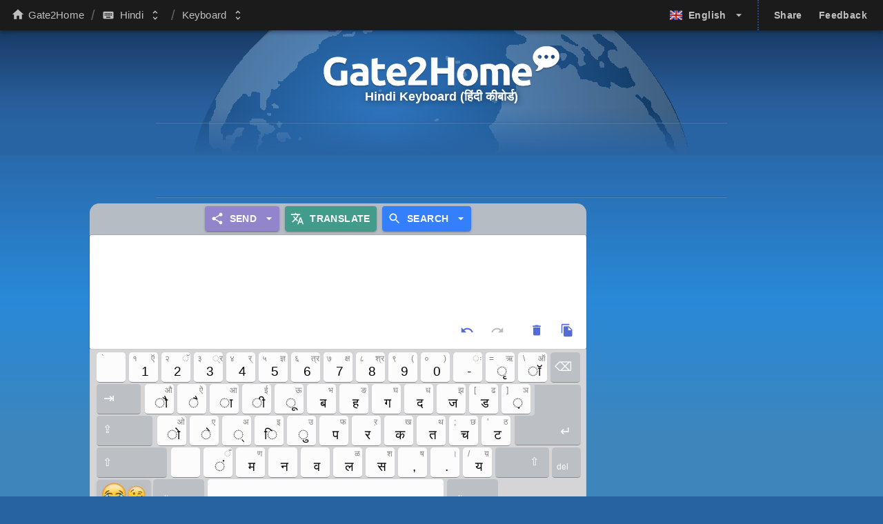

--- FILE ---
content_type: text/html; charset=utf-8
request_url: https://gate2home.com/Hindi-Keyboard
body_size: 24398
content:
<!DOCTYPE html><html lang="en"><head><meta charSet="utf-8"/><title>Hindi Keyboard Typing Online ™ हिंदी कीबोर्ड</title><meta name="description" content="Write in Hindi letters using an Online Virtual Hindi Keyboard (हिन्दी) with a layout of Hindi alphabet characters shown on-screen."/><meta name="viewport" content="width=device-width, initial-scale=1, shrink-to-fit=no"/><link rel="canonical" href="https://gate2home.com/Hindi-Keyboard"/><link rel="alternate" href="https://gate2home.com/Hindi-Keyboard" hrefLang="x-default"/><link rel="alternate" href="/Hindi-Keyboard" hrefLang="en"/><link rel="alternate" href="/fr/Clavier-Hindi" hrefLang="fr"/><link rel="alternate" href="/de/Hindi-Tastatur" hrefLang="de"/><link rel="alternate" href="/ar/لوحة-المفاتيح-الهندية" hrefLang="ar"/><link rel="alternate" href="/es/Teclado-hindi" hrefLang="es"/><link rel="alternate" href="/he/מקלדת-הינדית" hrefLang="he"/><link rel="alternate" href="/ru/Хинди-клавиатура" hrefLang="ru"/><link rel="alternate" href="/hi/हिन्दी-कीबोर्ड" hrefLang="hi"/><link rel="alternate" href="/ko/힌디어-키보드" hrefLang="ko"/><link rel="alternate" href="/fa/صفحه-کلید-هندی" hrefLang="fa"/><link rel="alternate" href="/ur/ہندی-کی-بورڈ" hrefLang="ur"/><meta property="fb:app_id" content="135016923220292"/><meta property="og:title" content="Hindi Keyboard Typing Online ™ हिंदी कीबोर्ड"/><meta property="og:description" content="Write in Hindi letters using an Online Virtual Hindi Keyboard (हिन्दी) with a layout of Hindi alphabet characters shown on-screen."/><meta property="og:site_name" content="Gate2Home.com - Online Virtual Text Keyboard"/><meta property="og:url" content="https://gate2home.com/Hindi-Keyboard"/><meta property="og:type" content="website"/><meta property="og:image" content="https://us-central1-g2h-image-maker.cloudfunctions.net/ogimage/api/ogimage?text=हिंदी_कीबोर्ड"/><meta property="og:image:width" content="1024"/><meta property="og:image:height" content="1024"/><meta property="og:image:type" content="image/png"/><meta name="twitter:title" content="Hindi Keyboard Typing Online ™ हिंदी कीबोर्ड"/><meta name="twitter:description" content="Write in Hindi letters using an Online Virtual Hindi Keyboard (हिन्दी) with a layout of Hindi alphabet characters shown on-screen."/><meta name="twitter:image" content="https://us-central1-g2h-image-maker.cloudfunctions.net/ogimage/api/ogimage?text=हिंदी_कीबोर्ड"/><meta name="twitter:card" content="summary"/><meta name="twitter:site" content="@Gate2HomeCom"/><link rel="preload" as="image" imagesrcset="/_next/image?url=%2Fimages%2Fflags%2Fflags-iso%2Fflat%2F24%2FGB.png&amp;w=32&amp;q=75 1x, /_next/image?url=%2Fimages%2Fflags%2Fflags-iso%2Fflat%2F24%2FGB.png&amp;w=48&amp;q=75 2x"/><link rel="preload" as="image" imagesrcset="/_next/image?url=%2Fimages%2Femoji_button_tiny.png&amp;w=96&amp;q=75 1x, /_next/image?url=%2Fimages%2Femoji_button_tiny.png&amp;w=256&amp;q=75 2x"/><meta name="next-head-count" content="34"/><meta charSet="utf-8"/><meta name="theme-color" content="#000000"/><script type="949e1794211e2542b15487c3-text/javascript" defer="" src="/asc_prebid.js"></script><link rel="manifest" href="/_next/static/manifest.json"/><link rel="shortcut icon" type="image/x-icon" href="/favicon.ico"/><style>html {overflow-y: scroll;}</style><script type="949e1794211e2542b15487c3-text/javascript">
var experiment_id = 'viXd9s1tT3CwyZIfO7aCZQ';
var g2h_test = JSON.parse(localStorage.getItem('g2h_abtest_experiment_' + experiment_id));
if (!g2h_test) {
    g2h_test = { abtest: (Math.random() < 0.95) * 1 };
    localStorage.setItem('g2h_abtest_experiment_' + experiment_id, JSON.stringify(g2h_test));
}
window.g2h_test = g2h_test;
</script><script type="949e1794211e2542b15487c3-text/javascript">
window.va = window.va || function () { (window.vaq = window.vaq || []).push(arguments); };
</script><script defer="" src="/_vercel/insights/script.js" type="949e1794211e2542b15487c3-text/javascript"></script><script type="949e1794211e2542b15487c3-text/javascript">
                            if(Math.floor(Math.random() * 50) == 0 ) {
                                (function(c,l,a,r,i,t,y){
                                    c[a]=c[a]||function(){(c[a].q=c[a].q||[]).push(arguments)};
                                    t=l.createElement(r);t.async=1;t.src="https://www.clarity.ms/tag/"+i;
                                    y=l.getElementsByTagName(r)[0];y.parentNode.insertBefore(t,y);
                                })(window, document, "clarity", "script", "4y5iy9i210");
                            }</script><noscript data-n-css=""></noscript><script defer="" nomodule="" src="/_next/static/chunks/polyfills-c67a75d1b6f99dc8.js" type="949e1794211e2542b15487c3-text/javascript"></script><script src="/_next/static/chunks/webpack-fc565304a64d1482.js" defer="" type="949e1794211e2542b15487c3-text/javascript"></script><script src="/_next/static/chunks/framework-79bce4a3a540b080.js" defer="" type="949e1794211e2542b15487c3-text/javascript"></script><script src="/_next/static/chunks/main-0294d627f91c20ea.js" defer="" type="949e1794211e2542b15487c3-text/javascript"></script><script src="/_next/static/chunks/pages/_app-63e9c003f3864b55.js" defer="" type="949e1794211e2542b15487c3-text/javascript"></script><script src="/_next/static/chunks/4084-d31f4674eecedd4c.js" defer="" type="949e1794211e2542b15487c3-text/javascript"></script><script src="/_next/static/chunks/3281-a7d045c06c565d7b.js" defer="" type="949e1794211e2542b15487c3-text/javascript"></script><script src="/_next/static/chunks/2567-59318138d949c32d.js" defer="" type="949e1794211e2542b15487c3-text/javascript"></script><script src="/_next/static/chunks/1024-01fd48e8b69a7e5f.js" defer="" type="949e1794211e2542b15487c3-text/javascript"></script><script src="/_next/static/chunks/9182-e4f6db6cff2b1783.js" defer="" type="949e1794211e2542b15487c3-text/javascript"></script><script src="/_next/static/chunks/pages/%5BkbLangSlug%5D-6d88909c7b3b10e6.js" defer="" type="949e1794211e2542b15487c3-text/javascript"></script><script src="/_next/static/K05_1Cs8xYaPjvEhEu02k/_buildManifest.js" defer="" type="949e1794211e2542b15487c3-text/javascript"></script><script src="/_next/static/K05_1Cs8xYaPjvEhEu02k/_ssgManifest.js" defer="" type="949e1794211e2542b15487c3-text/javascript"></script><style id="__jsx-1783223786">body{background-color:#2863a1;background-image:linear-gradient( to bottom, #193c67 47px, #295e9b 148px, #2989d8 432px, #3d86bc 634px );margin:0;font-family:'Helvetica Neue',Helvetica,Arial,sans-serif;font-size:14px;}input,button,select,div.vkinput,.k_b,.TransliterateBox{white-space:pre-wrap;white-space:-moz-pre-wrap;white-space:-pre-wrap;white-space:-o-pre-wrap;word-wrap:break-word;font-family:-apple-system,BlinkMacSystemFont,Roboto,Oxygen-Sans,Ubuntu,Cantarell, 'Helvetica Neue',sans-serif,'Tahoma','Times New Roman','Arial';}@media print{*{visibility:hidden;width:0;height:0;}#virtualKeyboard{display:none;}.textbox1,.translate-textarea{visibility:visible !important;z-index:1000;position:fixed;left:0;top:0;width:100%;height:100% !important;padding:2cm;margin:1cm auto;background:white;float:left;}}.freetextarea{z-index:0;}.freetextarea[contentEditable='false']:empty:not(:focus):before{content:attr(placeholder);color:grey;font-style:italic;text-align:left;direction:ltr;}.query_text:focus{outline:none;}@media (max-width:720px){.ghostInput{position:absolute;height:48px;width:48px;visibility:hidden;}.freetextarea{border:0px;padding:0px;margin:0px;border-radius:0px;}.logo-bubble{width:33px;height:32px;background-size:33px 32px;}.layout{float:none;}.footer-links,.footer-sections{display:none;}.Footer{padding-bottom:209px;}.Footer .debugger_ru{display:none;}}</style><style id="__jsx-266227524">.App.jsx-266227524{text-align:center;overflow:hidden;-webkit-user-select:none;-moz-user-select:none;-ms-user-select:none;-webkit-user-select:none;-moz-user-select:none;-ms-user-select:none;user-select:none;}.selectable{-webkit-user-select:text;-moz-user-select:text;-ms-user-select:text;-webkit-user-select:text;-moz-user-select:text;-ms-user-select:text;user-select:text;}</style><style id="__jsx-524096659">div.jsx-524096659{direction:ltr;}.DenseAppBar.jsx-524096659{background-color:#1b1b1b;z-index:1100;box-shadow:0px 2px 4px -1px rgba(0,0,0,0.2),0px 4px 5px 0px rgba(0,0,0,0.14), 0px 1px 10px 0px rgba(0,0,0,0.12);}.UpperLeftLogo.jsx-524096659{color:#bfbfbf;text-align:left;display:-webkit-box;display:-webkit-flex;display:-ms-flexbox;display:flex;margin-top:4px;margin-left:4px;-webkit-align-items:center;-webkit-box-align:center;-ms-flex-align:center;align-items:center;-webkit-box-pack:left;-webkit-justify-content:left;-ms-flex-pack:left;justify-content:left;-webkit-text-decoration:none;text-decoration:none;}.Bar.jsx-524096659{display:-webkit-box;display:-webkit-flex;display:-ms-flexbox;display:flex;-webkit-align-items:center;-webkit-box-align:center;-ms-flex-align:center;align-items:center;max-width:1440px;margin:0 auto;padding:0 10px;}.mobileMenuButton.jsx-524096659{margin-left:-18;margin-right:10;right:0px;}.flexgrow1.jsx-524096659{-webkit-box-flex:1;-webkit-flex-grow:1;-ms-flex-positive:1;flex-grow:1;}.LargeMenu.jsx-524096659{display:none !important;}.CollapsedMenu.jsx-524096659{display:none !important;color:white;}@media (max-width:960px){.DenseAppBar.jsx-524096659{position:fixed;right:0;left:0;top:0;}.CollapsedMenu.jsx-524096659{display:-webkit-box !important;display:-webkit-flex !important;display:-ms-flexbox !important;display:flex !important;}}@media (min-width:961px){.LargeMenu.jsx-524096659{display:-webkit-box !important;display:-webkit-flex !important;display:-ms-flexbox !important;display:flex !important;}}</style><style id="__jsx-19717834">.g2hlogo-up.jsx-19717834{display:none;padding-left:5px;}@media (min-width:720px){.g2hlogo-up.jsx-19717834{display:-webkit-box;display:-webkit-flex;display:-ms-flexbox;display:flex;}}</style><style id="__jsx-1981816196">.at-icon-wrapper.jsx-1981816196{display:none;}</style><style id="__jsx-1724150068">.layout{max-width:750px;width:750px;}.layout_grid_container{width:100%;display:-webkit-box;display:-webkit-flex;display:-ms-flexbox;display:flex;box-sizing:border-box;f align-items:flex-start;-webkit-box-pack:center;-webkit-justify-content:center;-ms-flex-pack:center;justify-content:center;-webkit-flex-flow:row-reverse wrap;-ms-flex-flow:row-reverse wrap;flex-flow:row-reverse wrap;}</style><style id="__jsx-3234129855">.SearchSection .qdiv,.mailsect #mail_subject_div,.mailsect #textbox1_email_msg,#textbox1_freetext,#textbox1_translate{direction:ltr;text-align:left;}</style><style id="__jsx-1684626478">.below-logo.jsx-1953456451{z-index:2;}@media (min-width:720px) and (max-width:979px){.below-logo.jsx-1953456451{top:-53px;}}@media (max-width:440px){.freetext-sect.jsx-1953456451{margin:0;}}@media (min-width:720px) and (max-width:730px){.freetext-sect.jsx-1953456451{margin:0;padding:0;}}.hr-longer.jsx-1953456451{margin:8px auto;width:830px;height:1px;background:#264a6b;border-bottom:1px solid #7da4c3;opacity:0.4;border-radius:62px;}.upper-link-unit-respons.jsx-1953456451{height:19px;max-width:728px;text-align:center;margin:0 auto;min-height:19px;}@media (max-width:728px){.upper-link-unit-respons.jsx-1953456451{max-width:468px;}.layout.jsx-1953456451{width:100%;}.stickyBuffer.jsx-1953456451{over-flow:hidden;padding-top:110px;}}@media (max-width:468px){.upper-link-unit-respons.jsx-1953456451{height:90px;width:100%;}#upper-link-units-div.jsx-1953456451 .hr-longer.jsx-1953456451{display:none;}}#upper-link-units-div.jsx-1953456451{text-align:center;margin-bottom:20px;}@media (min-width:720px) and (max-width:979px){#upper-link-units-div.jsx-1953456451{position:relative;}}@media (max-width:1075px){.layout.jsx-1953456451{margin-top:20px;}}.actionBarStickyBoundary.jsx-1953456451 .sticky{z-index:100;}@media (max-width:960px){.actionBarStickyBoundary.jsx-1953456451 .sticky{top:48px !important;}}@media (min-width:1075px){.side_ads.jsx-1953456451{width:300px;}}.Gate2Home_upper_side_ad.jsx-1953456451,.Gate2Home_lower_side_ad.jsx-1953456451{width:300px;height:250px;}.Gate2Home_bottom_rect.jsx-1953456451{margin:0 auto;display:inline-block;width:336px;height:280px;}.upper_banner.jsx-1953456451,.Gate2Home_upper_banner.jsx-1953456451{width:728px;height:90px;margin:0 auto;}</style><style id="__jsx-1989457092">.before_bottom_rect{margin:20px;}</style><style id="__jsx-3487537340">.logo-with-bg.jsx-3487537340{width:100%;}@media (max-width:960px){.logo-with-bg.jsx-3487537340{margin-top:48px;}}.logo-gate2home-world.jsx-3487537340{padding-top:37px;padding-bottom:8px;height:80px;}.logo-bubble.jsx-3487537340{position:relative;width:38px;height:37px;top:-10px;background-repeat:no-repeat;background-image:url([data-uri]);display:inline-block;}h1.jsx-3487537340{font-size:18px;text-shadow:1px 1px 8px #1c3e5a;margin-top:-11px;color:white;-webkit-text-decoration:none;text-decoration:none;}.world_pattern_wrap.jsx-3487537340::before{content:' ';height:67px;background-image:linear-gradient(to bottom,transparent,#2964a3);width:300%;position:absolute;left:-100%;top:117px;}.world_pattern_wrap.jsx-3487537340{position:absolute;width:100%;height:184px;top:41px;overflow:hidden;z-index:-1;}.world_pattern_wrap.jsx-3487537340::after{content:' ';position:absolute;top:-81px;right:0;left:0;margin:auto;border-radius:50%;height:653px;width:734px;background:radial-gradient(circle at 283px 241px,#3179c5,#021a33);z-index:-6;}.world_pattern.jsx-3487537340{background-image:url([data-uri]);position:absolute;width:734px;height:216px;opacity:0.2;background-size:734px 216px;background-repeat:no-repeat;z-index:-1;right:0;left:0;margin:auto;}</style><style id="__jsx-1818463654">.parent-side-ad{display:-webkit-box;display:-webkit-flex;display:-ms-flexbox;display:flex;-webkit-box-flex:1;-webkit-flex-grow:1;-ms-flex-positive:1;flex-grow:1;max-width:300px;-webkit-flex-direction:column;-ms-flex-direction:column;flex-direction:column;}.parent-side-ad{display:-webkit-box;display:-webkit-flex;display:-ms-flexbox;display:flex;}.parent_upper_banner{width:728px;height:90px;}@media (max-width:1075px){.parent-ad-1075{display:-webkit-box;display:-webkit-flex;display:-ms-flexbox;display:flex;-webkit-box-pack:space-around;-webkit-justify-content:space-around;-ms-flex-pack:space-around;justify-content:space-around;}.parent_upper_banner,.parent-side-ad{display:none;}}@media (min-width:728px) and (max-width:1075px){.parent-ad-1075{width:728px;height:92px;margin:0 auto;}}@media (min-width:605px) and (max-width:728px){.parent-ad-1075{width:100vw;height:280px;}}@media (max-width:605px){.parent-ad-1075{width:100vw;height:100vw;}}</style><style id="__jsx-3177247286">.action-menu.jsx-3177247286{background:#b6bcc3;border-radius:14px 14px 0 0;padding-bottom:2px;max-width:720px;margin:auto;}@media (max-width:720px){.action-menu.jsx-3177247286{border-radius:0;}}</style><style id="__jsx-2465745824">.freetextdiv.jsx-2465745824{height:100%;position:relative;}.freetextdiv.jsx-2465745824 textarea,.freetextdiv.jsx-2465745824 .textbox1{text-align:left;display:inline-block;width:700px;color:#363636;margin-bottom:0;min-height:105px;background-color:white;padding:8px 7px;line-height:1.15;padding:10px;padding-bottom:50px;}@media (max-width:720px){.freetextdiv.jsx-2465745824 textarea,.freetextdiv.jsx-2465745824 .textbox1{min-height:100px;}}@media (max-width:979px){.freetextdiv.jsx-2465745824 textarea,.freetextdiv.jsx-2465745824 .textbox1{font-size:26px;padding-top:7px;}}@media (max-width:720px){.freetextdiv.jsx-2465745824 textarea,.freetextdiv.jsx-2465745824 .textbox1{font-size:23px;width:97%;padding:10px;min-height:50vh;}}@media (max-width:450px){.freetextdiv.jsx-2465745824 textarea,.freetextdiv.jsx-2465745824 .textbox1{width:96%;}}</style><style id="__jsx-3950143006">.Persistent.jsx-3950143006{width:100%;height:100%;position:relative;}@-webkit-keyframes blinker-jsx-3950143006{0%{opacity:1;}49%{opacity:1;}50%{opacity:0;}100%{opacity:0;}}@keyframes blinker-jsx-3950143006{0%{opacity:1;}49%{opacity:1;}50%{opacity:0;}100%{opacity:0;}}.Persistent.jsx-3950143006 .calc_text_caret.jsx-3950143006{position:relative;display:inline;}.Persistent.jsx-3950143006 .text_caret_mobile.jsx-3950143006{right:-2px;position:absolute;display:inline;border-left:1px solid black;z-index:10;-webkit-animation:blinker-jsx-3950143006 1s linear infinite;animation:blinker-jsx-3950143006 1s linear infinite;}.Persistent.jsx-3950143006 .ContentEditable{z-index:0;-webkit-user-select:text;-moz-user-select:text;-ms-user-select:text;-webkit-user-select:text;-moz-user-select:text;-ms-user-select:text;user-select:text;line-height:1.15;background:#fff;border-radius:2px;border:none;box-shadow:0 2px 2px 0 rgba(0,0,0,0.16),0 0 0 1px rgba(0,0,0,0.08);z-index:3;margin:0 auto;outline:none;cursor:text;}.Persistent.jsx-3950143006 .ContentEditable.oneliner{white-space:pre-wrap;max-height:24px;overflow:hidden;height:24px;overflow:hidden;margin-bottom:20px;font-size:16px;padding:10px;}.Persistent.jsx-3950143006 .ContentEditable.oneliner br{display:none;}.Persistent.jsx-3950143006 .ContentEditable.oneliner *{display:inline;white-space:nowrap;}.len0{font-size:24px;}.len85{font-size:20px;}.len170{font-size:18px;}.Persistent.jsx-3950143006 .ContentEditable:hover{box-shadow:0 3px 8px 0 rgba(0,0,0,0.2),0 0 0 1px rgba(0,0,0,0.08);}</style><style id="__jsx-3293624295">.VKeyboard.jsx-3293624295{display:inline-block;clear:left;padding:2.9px;width:712px;max-height:500px;background-color:#d5d5d8;border-radius:6px;border:1px solid #cccccc;border-top-right-radius:0;border-top-left-radius:0;position:relative;vertical-align:middle;-webkit-touch-callout:none;-webkit-user-select:none;}@media (max-width:720px){.VKeyboard.jsx-3293624295{overflow:visible;margin-left:0;z-index:100;-webkit-transform-origin:0px 0px 0px;-ms-transform-origin:0px 0px 0px;transform-origin:0px 0px 0px;left:0;bottom:0;}}.transliterate_check.jsx-3293624295{position:absolute;bottom:-4px;z-index:100;left:auto;left:100px;}.keyboardCheck.jsx-3293624295{left:11px;position:absolute;bottom:-4px;}.scale1.jsx-3293624295{-webkit-transform:scale(1) !important;-ms-transform:scale(1) !important;transform:scale(1) !important;height:inherit !important;bottom:inherit !important;}.slideup.jsx-3293624295{overflow-y:hidden;max-height:0;padding:0;margin:0;border:0;}.slideoff.jsx-3293624295{overflow-y:hidden;overflow-x:hidden;pointer-events:none;}</style><style id="__jsx-699310592">.virtualKeyboard.jsx-699310592{-webkit-tap-highlight-color:transparent;width:712px !important;height:257px;border:0;margin-top:-5px;-webkit-transition-property:all;transition-property:all;-webkit-transition-duration:0.3s;transition-duration:0.3s;-webkit-transition-timing-function:cubic-bezier(0,1,0.5,1);transition-timing-function:cubic-bezier(0,1,0.5,1);border-bottom-right-radius:5px;border-bottom-left-radius:5px;}.virtualKeyboard.jsx-699310592 select.jsx-699310592{height:24px;}.virtualKeyboard.jsx-699310592 select#kb_langselector.jsx-699310592,.virtualKeyboard.jsx-699310592 select#kb_mappingselector.jsx-699310592{border:1px solid black;width:125px;direction:ltr;margin-right:9px;}.virtualKeyboard.jsx-699310592 select#kb_langselector.jsx-699310592{width:160px;}.virtualKeyboard.jsx-699310592 select#kb_mappingselector.jsx-699310592{margin-right:5px;}.virtualKeyboard.jsx-699310592 select.jsx-699310592,.virtualKeyboard.jsx-699310592 select.jsx-699310592 option.jsx-699310592{background:#fff;font-family:Arial,Tahoma,Verdana sans-serif;font-size:12px;}.virtualKeyboard.jsx-699310592 select.jsx-699310592 optgroup.jsx-699310592 option.jsx-699310592{padding-left:20px;}.virtualKeyboard.jsx-699310592 .kb_selectors.jsx-699310592{position:relative;text-align:right;direction:rtl;display:-webkit-box;display:-webkit-flex;display:-ms-flexbox;display:flex;}</style><style id="__jsx-541754717">#kbDesk.k_ma span.k_hia,#kbDesk.k_ma span.k_cc,#kbDesk.k_ma span.k_cn,#kbDesk.k_ma span.k_cs,#kbDesk.k_ma span.k_csc,#kbDesk.k_mn span.k_cc,#kbDesk.k_mn span.k_csa,#kbDesk.k_mn span.k_csc,#kbDesk.k_mn span.k_his,#kbDesk.k_ms span.k_his,#kbDesk.k_ms span.k_ca,#kbDesk.k_ms span.k_cc,#kbDesk.k_ms span.k_cn,#kbDesk.k_ms span.k_csc,#kbDesk.k_msa span.k_ca,#kbDesk.k_msa span.k_cc,#kbDesk.k_msa span.k_cn,#kbDesk.k_msa span.k_cs,#kbDesk.k_msa span.k_csc,#kbDesk.k_msac span.k_ca,#kbDesk.k_msac span.k_cc,#kbDesk.k_msac span.k_cn,#kbDesk.k_msac span.k_cs,#kbDesk.k_msac span.k_csa,#kbDesk.k_msac span.k_csc,#kbDesk.k_msc span.k_ca,#kbDesk.k_msc span.k_cc,#kbDesk.k_msc span.k_cn,#kbDesk.k_msc span.k_cs,#kbDesk.k_msc span.k_csa,#kbDesk.k_mc span.k_hic,#kbDesk.k_mc span.k_ca,#kbDesk.k_mc span.k_cn,#kbDesk.k_mc span.k_cs,#kbDesk.k_mc span.k_csa{display:none;}#kbDesk.k_ma span.k_ca,#kbDesk.k_mc span.k_cc,#kbDesk.k_mn span.k_cn,#kbDesk.k_ms span.k_cs,#kbDesk.k_msa span.k_csa,#kbDesk.k_msc span.k_csc{display:block !important;}.kbDesk.k_ha span.k_ca,.kbDesk.k_ha span.k_caShift,.kbDesk.k_hs span.k_cs,.kbDesk.k_hs span.k_csc{font-weight:bold;}@media (min-width:720px){.virtualKeyboard *{border:0;color:black;cursor:pointer;margin:0;padding:0;-webkit-user-select:none;-moz-user-select:none;-ms-user-select:none;user-select:none;}.virtualKeyboard div.kbDesk{display:block;padding:0;position:relative;font-size:1px;overflow:hidden;-moz-user-select:none;-khtml-user-select:none;margin-left:6px;margin-top:4px;-webkit-user-select:none;-moz-user-select:none;-ms-user-select:none;user-select:none;cursor:auto;}.kbDesk div.k_b{-webkit-touch-callout:none;float:left;height:40px;overflow:hidden;padding:2px 0 4px 0;margin:0;position:relative;width:47px;z-index:2;}.kbDesk div.k_b div span{color:transparent;}.kbDesk div.k_b div{background:#fcfcfc;display:block;height:107%;position:relative;-webkit-text-decoration:none;text-decoration:none;width:89%;border-radius:4.5px;border-bottom:1px solid #898b8d;}.kbDesk div.k_b span.title{display:none;}.kbDesk div#kb_bshift_right,.kbDesk div#kb_bdel,.kbDesk div#kb_bctrl_left,.kbDesk div#kb_balt_left,.kbDesk div#kb_bspace,.kbDesk div#kb_bctrl_right,.kbDesk div#kb_balt_right{top:-3px;}.kbDesk div#kb_benter{margin-top:-41px;position:relative;float:right;height:81px;width:100px;z-index:-1;top:-4px;padding-top:6px;margin-bottom:-1px;padding-bottom:-9px;}.kbDesk div#kb_benter[id]{z-index:1;}.kbDesk div#kb_bdel{width:46px;}.kbDesk div#kb_btab{width:70px;}.kbDesk div#kb_bcaps div,.kbDesk div#kb_btab div,.kbDesk div#kb_benter div,.kbDesk div#kb_bdel div,.kbDesk div#kb_balt_left div,.kbDesk div#kb_balt_right div,.kbDesk div#kb_bshift_left div,.kbDesk div#kb_bshift_right div,.kbDesk div#kb_bbackspace div,.kbDesk div#kb_bctrl_left div,.kbDesk div#kb_bctrl_right div{background-color:#bcbfc3;width:92%;}.kbDesk div#kb_benter div{top:-4px;width:96px;}.kbDesk div#kb_bspace div{width:89.5%;}.kbDesk div#kb_bcaps{width:88px;}.kbDesk div#kb_balt_left{left:-31px;}.kbDesk div#kb_balt_right{left:-67px;}.kbDesk div#kb_bshift_left{width:111px;margin-right:-3px;}.kbDesk div#kb_bshift_right{width:85px;margin-right:-3px;}.kbDesk div#kb_bctrl_left,.kbDesk div#kb_bctrl_right{float:left;width:65px;}.kbDesk div#kb_bctrl_right{float:right;}.kbDesk div#kb_bspace{width:382px;left:-32px;}.kbDesk div#kb_bctrl_left,.kbDesk div#kb_bctrl_right{visibility:hidden;}.kbDesk div#kb_balt_left,.kbDesk div#kb_balt_right{width:80px;}.kbDesk div#kb_balt_left{margin-left:48px;position:relative;float:left;padding-left:0;}#kb_benter::before{content:'f';font-size:15px;z-index:1;background:#cfd2d6;display:block;height:125px;position:relative;-webkit-text-decoration:none;text-decoration:none;width:89%;border-radius:4.5px;top:-82px;left:-60px;margin-top:4px;position:absolute;}#kb_bshift_left div::after,#kb_bshift_right div::after,#kb_btab div::after,#kb_benter div::after,#kb_bbackspace div::after,#kb_bcaps div::after,#kb_bdel div::after,#kb_balt_right div::after,#kb_balt_left div::after{content:'alt';color:white;font:menu;top:21px;position:absolute;left:-7px;width:45px;height:45px;font-size:12px;}#kb_bshift_left div::after{content:'⇧';top:12px;font-size:16px;}#kb_bshift_right div::after{content:'⇧';top:11px;left:34px;font-size:16px;}#kb_btab div::after{content:'⇥';top:9px;left:0;width:36px;height:37px;font-size:19px;}#kb_bcaps div::after{content:'⇪';top:10px;font-size:16px;}#kb_bdel div::after{content:'del';}#kb_bbackspace div::after{content:'⌫';top:10px;left:4px;width:29px;height:21px;z-index:24;font-size:18px;}#kb_benter div::after{content:'↵';top:56px;left:56px;width:36px;height:37px;font-size:19px;}}</style><style id="__jsx-1864892316">.lds-container.jsx-1864892316{-webkit-box-flex:1;-webkit-flex-grow:1;-ms-flex-positive:1;flex-grow:1;position:absolute;width:100%;height:30px;text-align:center;z-index:9999;left:0;}.lds-ellipsis.jsx-1864892316{display:inline-block;position:relative;width:80px;height:80px;}.lds-ellipsis.jsx-1864892316 div.jsx-1864892316{position:absolute;top:33px;width:13px;height:13px;border-radius:50%;background:#fff;-webkit-animation-timing-function:cubic-bezier(0,1,1,0);animation-timing-function:cubic-bezier(0,1,1,0);}.lds-ellipsis.jsx-1864892316 div.jsx-1864892316:nth-child(1){left:8px;-webkit-animation:lds-ellipsis1-jsx-1864892316 0.6s infinite;animation:lds-ellipsis1-jsx-1864892316 0.6s infinite;}.lds-ellipsis.jsx-1864892316 div.jsx-1864892316:nth-child(2){left:8px;-webkit-animation:lds-ellipsis2-jsx-1864892316 0.6s infinite;animation:lds-ellipsis2-jsx-1864892316 0.6s infinite;}.lds-ellipsis.jsx-1864892316 div.jsx-1864892316:nth-child(3){left:32px;-webkit-animation:lds-ellipsis2-jsx-1864892316 0.6s infinite;animation:lds-ellipsis2-jsx-1864892316 0.6s infinite;}.lds-ellipsis.jsx-1864892316 div.jsx-1864892316:nth-child(4){left:56px;-webkit-animation:lds-ellipsis3-jsx-1864892316 0.6s infinite;animation:lds-ellipsis3-jsx-1864892316 0.6s infinite;}@-webkit-keyframes lds-ellipsis1-jsx-1864892316{0%{-webkit-transform:scale(0);-ms-transform:scale(0);transform:scale(0);}100%{-webkit-transform:scale(1);-ms-transform:scale(1);transform:scale(1);}}@keyframes lds-ellipsis1-jsx-1864892316{0%{-webkit-transform:scale(0);-ms-transform:scale(0);transform:scale(0);}100%{-webkit-transform:scale(1);-ms-transform:scale(1);transform:scale(1);}}@-webkit-keyframes lds-ellipsis3-jsx-1864892316{0%{-webkit-transform:scale(1);-ms-transform:scale(1);transform:scale(1);}100%{-webkit-transform:scale(0);-ms-transform:scale(0);transform:scale(0);}}@keyframes lds-ellipsis3-jsx-1864892316{0%{-webkit-transform:scale(1);-ms-transform:scale(1);transform:scale(1);}100%{-webkit-transform:scale(0);-ms-transform:scale(0);transform:scale(0);}}@-webkit-keyframes lds-ellipsis2-jsx-1864892316{0%{-webkit-transform:translate(0,0);-ms-transform:translate(0,0);transform:translate(0,0);}100%{-webkit-transform:translate(24px,0);-ms-transform:translate(24px,0);transform:translate(24px,0);}}@keyframes lds-ellipsis2-jsx-1864892316{0%{-webkit-transform:translate(0,0);-ms-transform:translate(0,0);transform:translate(0,0);}100%{-webkit-transform:translate(24px,0);-ms-transform:translate(24px,0);transform:translate(24px,0);}}</style><style id="jss-server-side">.MuiButtonBase-root {
  color: inherit;
  border: 0;
  cursor: pointer;
  margin: 0;
  display: inline-flex;
  outline: 0;
  padding: 0;
  position: relative;
  align-items: center;
  user-select: none;
  border-radius: 0;
  vertical-align: middle;
  -moz-appearance: none;
  justify-content: center;
  text-decoration: none;
  background-color: transparent;
  -webkit-appearance: none;
  -webkit-tap-highlight-color: transparent;
}
.MuiButtonBase-root::-moz-focus-inner {
  border-style: none;
}
.MuiButtonBase-root.Mui-disabled {
  cursor: default;
  pointer-events: none;
}
@media print {
  .MuiButtonBase-root {
    color-adjust: exact;
  }
}
  .MuiIconButton-root {
    flex: 0 0 auto;
    color: rgba(0, 0, 0, 0.54);
    padding: 12px;
    overflow: visible;
    font-size: 1.5rem;
    text-align: center;
    transition: background-color 150ms cubic-bezier(0.4, 0, 0.2, 1) 0ms;
    border-radius: 50%;
  }
  .MuiIconButton-root:hover {
    background-color: rgba(0, 0, 0, 0.04);
  }
  .MuiIconButton-root.Mui-disabled {
    color: rgba(0, 0, 0, 0.26);
    background-color: transparent;
  }
@media (hover: none) {
  .MuiIconButton-root:hover {
    background-color: transparent;
  }
}
  .MuiIconButton-edgeStart {
    margin-left: -12px;
  }
  .MuiIconButton-sizeSmall.MuiIconButton-edgeStart {
    margin-left: -3px;
  }
  .MuiIconButton-edgeEnd {
    margin-right: -12px;
  }
  .MuiIconButton-sizeSmall.MuiIconButton-edgeEnd {
    margin-right: -3px;
  }
  .MuiIconButton-colorInherit {
    color: inherit;
  }
  .MuiIconButton-colorPrimary {
    color: #556cd6;
  }
  .MuiIconButton-colorPrimary:hover {
    background-color: rgba(85, 108, 214, 0.04);
  }
@media (hover: none) {
  .MuiIconButton-colorPrimary:hover {
    background-color: transparent;
  }
}
  .MuiIconButton-colorSecondary {
    color: #7b7b7b;
  }
  .MuiIconButton-colorSecondary:hover {
    background-color: rgba(123, 123, 123, 0.04);
  }
@media (hover: none) {
  .MuiIconButton-colorSecondary:hover {
    background-color: transparent;
  }
}
  .MuiIconButton-sizeSmall {
    padding: 3px;
    font-size: 1.125rem;
  }
  .MuiIconButton-label {
    width: 100%;
    display: flex;
    align-items: inherit;
    justify-content: inherit;
  }
  .MuiSvgIcon-root {
    fill: currentColor;
    width: 1em;
    height: 1em;
    display: inline-block;
    font-size: 1.5rem;
    transition: fill 200ms cubic-bezier(0.4, 0, 0.2, 1) 0ms;
    flex-shrink: 0;
    user-select: none;
  }
  .MuiSvgIcon-colorPrimary {
    color: #556cd6;
  }
  .MuiSvgIcon-colorSecondary {
    color: #7b7b7b;
  }
  .MuiSvgIcon-colorAction {
    color: rgba(0, 0, 0, 0.54);
  }
  .MuiSvgIcon-colorError {
    color: #ff1744;
  }
  .MuiSvgIcon-colorDisabled {
    color: rgba(0, 0, 0, 0.26);
  }
  .MuiSvgIcon-fontSizeInherit {
    font-size: inherit;
  }
  .MuiSvgIcon-fontSizeSmall {
    font-size: 1.25rem;
  }
  .MuiSvgIcon-fontSizeLarge {
    font-size: 2.1875rem;
  }
  .MuiButton-root {
    color: rgba(0, 0, 0, 0.87);
    padding: 6px 16px;
    font-size: 0.875rem;
    min-width: 64px;
    box-sizing: border-box;
    transition: background-color 250ms cubic-bezier(0.4, 0, 0.2, 1) 0ms,box-shadow 250ms cubic-bezier(0.4, 0, 0.2, 1) 0ms,border 250ms cubic-bezier(0.4, 0, 0.2, 1) 0ms;
    font-family: "Roboto", "Helvetica", "Arial", sans-serif;
    font-weight: 500;
    line-height: 1.75;
    border-radius: 4px;
    letter-spacing: 0.02857em;
    text-transform: uppercase;
  }
  .MuiButton-root:hover {
    text-decoration: none;
    background-color: rgba(0, 0, 0, 0.04);
  }
  .MuiButton-root.Mui-disabled {
    color: rgba(0, 0, 0, 0.26);
  }
@media (hover: none) {
  .MuiButton-root:hover {
    background-color: transparent;
  }
}
  .MuiButton-root:hover.Mui-disabled {
    background-color: transparent;
  }
  .MuiButton-label {
    width: 100%;
    display: inherit;
    align-items: inherit;
    justify-content: inherit;
  }
  .MuiButton-text {
    padding: 6px 8px;
  }
  .MuiButton-textPrimary {
    color: #556cd6;
  }
  .MuiButton-textPrimary:hover {
    background-color: rgba(85, 108, 214, 0.04);
  }
@media (hover: none) {
  .MuiButton-textPrimary:hover {
    background-color: transparent;
  }
}
  .MuiButton-textSecondary {
    color: #7b7b7b;
  }
  .MuiButton-textSecondary:hover {
    background-color: rgba(123, 123, 123, 0.04);
  }
@media (hover: none) {
  .MuiButton-textSecondary:hover {
    background-color: transparent;
  }
}
  .MuiButton-outlined {
    border: 1px solid rgba(0, 0, 0, 0.23);
    padding: 5px 15px;
  }
  .MuiButton-outlined.Mui-disabled {
    border: 1px solid rgba(0, 0, 0, 0.12);
  }
  .MuiButton-outlinedPrimary {
    color: #556cd6;
    border: 1px solid rgba(85, 108, 214, 0.5);
  }
  .MuiButton-outlinedPrimary:hover {
    border: 1px solid #556cd6;
    background-color: rgba(85, 108, 214, 0.04);
  }
@media (hover: none) {
  .MuiButton-outlinedPrimary:hover {
    background-color: transparent;
  }
}
  .MuiButton-outlinedSecondary {
    color: #7b7b7b;
    border: 1px solid rgba(123, 123, 123, 0.5);
  }
  .MuiButton-outlinedSecondary:hover {
    border: 1px solid #7b7b7b;
    background-color: rgba(123, 123, 123, 0.04);
  }
  .MuiButton-outlinedSecondary.Mui-disabled {
    border: 1px solid rgba(0, 0, 0, 0.26);
  }
@media (hover: none) {
  .MuiButton-outlinedSecondary:hover {
    background-color: transparent;
  }
}
  .MuiButton-contained {
    color: rgba(0, 0, 0, 0.87);
    box-shadow: 0px 3px 1px -2px rgba(0,0,0,0.2),0px 2px 2px 0px rgba(0,0,0,0.14),0px 1px 5px 0px rgba(0,0,0,0.12);
    background-color: #e0e0e0;
  }
  .MuiButton-contained:hover {
    box-shadow: 0px 2px 4px -1px rgba(0,0,0,0.2),0px 4px 5px 0px rgba(0,0,0,0.14),0px 1px 10px 0px rgba(0,0,0,0.12);
    background-color: #d5d5d5;
  }
  .MuiButton-contained.Mui-focusVisible {
    box-shadow: 0px 3px 5px -1px rgba(0,0,0,0.2),0px 6px 10px 0px rgba(0,0,0,0.14),0px 1px 18px 0px rgba(0,0,0,0.12);
  }
  .MuiButton-contained:active {
    box-shadow: 0px 5px 5px -3px rgba(0,0,0,0.2),0px 8px 10px 1px rgba(0,0,0,0.14),0px 3px 14px 2px rgba(0,0,0,0.12);
  }
  .MuiButton-contained.Mui-disabled {
    color: rgba(0, 0, 0, 0.26);
    box-shadow: none;
    background-color: rgba(0, 0, 0, 0.12);
  }
@media (hover: none) {
  .MuiButton-contained:hover {
    box-shadow: 0px 3px 1px -2px rgba(0,0,0,0.2),0px 2px 2px 0px rgba(0,0,0,0.14),0px 1px 5px 0px rgba(0,0,0,0.12);
    background-color: #e0e0e0;
  }
}
  .MuiButton-contained:hover.Mui-disabled {
    background-color: rgba(0, 0, 0, 0.12);
  }
  .MuiButton-containedPrimary {
    color: #fff;
    background-color: #556cd6;
  }
  .MuiButton-containedPrimary:hover {
    background-color: rgb(59, 75, 149);
  }
@media (hover: none) {
  .MuiButton-containedPrimary:hover {
    background-color: #556cd6;
  }
}
  .MuiButton-containedSecondary {
    color: #fff;
    background-color: #7b7b7b;
  }
  .MuiButton-containedSecondary:hover {
    background-color: rgb(86, 86, 86);
  }
@media (hover: none) {
  .MuiButton-containedSecondary:hover {
    background-color: #7b7b7b;
  }
}
  .MuiButton-disableElevation {
    box-shadow: none;
  }
  .MuiButton-disableElevation:hover {
    box-shadow: none;
  }
  .MuiButton-disableElevation.Mui-focusVisible {
    box-shadow: none;
  }
  .MuiButton-disableElevation:active {
    box-shadow: none;
  }
  .MuiButton-disableElevation.Mui-disabled {
    box-shadow: none;
  }
  .MuiButton-colorInherit {
    color: inherit;
    border-color: currentColor;
  }
  .MuiButton-textSizeSmall {
    padding: 4px 5px;
    font-size: 0.8125rem;
  }
  .MuiButton-textSizeLarge {
    padding: 8px 11px;
    font-size: 0.9375rem;
  }
  .MuiButton-outlinedSizeSmall {
    padding: 3px 9px;
    font-size: 0.8125rem;
  }
  .MuiButton-outlinedSizeLarge {
    padding: 7px 21px;
    font-size: 0.9375rem;
  }
  .MuiButton-containedSizeSmall {
    padding: 4px 10px;
    font-size: 0.8125rem;
  }
  .MuiButton-containedSizeLarge {
    padding: 8px 22px;
    font-size: 0.9375rem;
  }
  .MuiButton-fullWidth {
    width: 100%;
  }
  .MuiButton-startIcon {
    display: inherit;
    margin-left: -4px;
    margin-right: 8px;
  }
  .MuiButton-startIcon.MuiButton-iconSizeSmall {
    margin-left: -2px;
  }
  .MuiButton-endIcon {
    display: inherit;
    margin-left: 8px;
    margin-right: -4px;
  }
  .MuiButton-endIcon.MuiButton-iconSizeSmall {
    margin-right: -2px;
  }
  .MuiButton-iconSizeSmall > *:first-child {
    font-size: 18px;
  }
  .MuiButton-iconSizeMedium > *:first-child {
    font-size: 20px;
  }
  .MuiButton-iconSizeLarge > *:first-child {
    font-size: 22px;
  }
  .MuiTypography-root {
    margin: 0;
  }
  .MuiTypography-body2 {
    font-size: 0.875rem;
    font-family: "Roboto", "Helvetica", "Arial", sans-serif;
    font-weight: 400;
    line-height: 1.43;
    letter-spacing: 0.01071em;
  }
  .MuiTypography-body1 {
    font-size: 1rem;
    font-family: "Roboto", "Helvetica", "Arial", sans-serif;
    font-weight: 400;
    line-height: 1.5;
    letter-spacing: 0.00938em;
  }
  .MuiTypography-caption {
    font-size: 0.75rem;
    font-family: "Roboto", "Helvetica", "Arial", sans-serif;
    font-weight: 400;
    line-height: 1.66;
    letter-spacing: 0.03333em;
  }
  .MuiTypography-button {
    font-size: 0.875rem;
    font-family: "Roboto", "Helvetica", "Arial", sans-serif;
    font-weight: 500;
    line-height: 1.75;
    letter-spacing: 0.02857em;
    text-transform: uppercase;
  }
  .MuiTypography-h1 {
    font-size: 6rem;
    font-family: "Roboto", "Helvetica", "Arial", sans-serif;
    font-weight: 300;
    line-height: 1.167;
    letter-spacing: -0.01562em;
  }
  .MuiTypography-h2 {
    font-size: 3.75rem;
    font-family: "Roboto", "Helvetica", "Arial", sans-serif;
    font-weight: 300;
    line-height: 1.2;
    letter-spacing: -0.00833em;
  }
  .MuiTypography-h3 {
    font-size: 3rem;
    font-family: "Roboto", "Helvetica", "Arial", sans-serif;
    font-weight: 400;
    line-height: 1.167;
    letter-spacing: 0em;
  }
  .MuiTypography-h4 {
    font-size: 2.125rem;
    font-family: "Roboto", "Helvetica", "Arial", sans-serif;
    font-weight: 400;
    line-height: 1.235;
    letter-spacing: 0.00735em;
  }
  .MuiTypography-h5 {
    font-size: 1.5rem;
    font-family: "Roboto", "Helvetica", "Arial", sans-serif;
    font-weight: 400;
    line-height: 1.334;
    letter-spacing: 0em;
  }
  .MuiTypography-h6 {
    font-size: 1.25rem;
    font-family: "Roboto", "Helvetica", "Arial", sans-serif;
    font-weight: 500;
    line-height: 1.6;
    letter-spacing: 0.0075em;
  }
  .MuiTypography-subtitle1 {
    font-size: 1rem;
    font-family: "Roboto", "Helvetica", "Arial", sans-serif;
    font-weight: 400;
    line-height: 1.75;
    letter-spacing: 0.00938em;
  }
  .MuiTypography-subtitle2 {
    font-size: 0.875rem;
    font-family: "Roboto", "Helvetica", "Arial", sans-serif;
    font-weight: 500;
    line-height: 1.57;
    letter-spacing: 0.00714em;
  }
  .MuiTypography-overline {
    font-size: 0.75rem;
    font-family: "Roboto", "Helvetica", "Arial", sans-serif;
    font-weight: 400;
    line-height: 2.66;
    letter-spacing: 0.08333em;
    text-transform: uppercase;
  }
  .MuiTypography-srOnly {
    width: 1px;
    height: 1px;
    overflow: hidden;
    position: absolute;
  }
  .MuiTypography-alignLeft {
    text-align: left;
  }
  .MuiTypography-alignCenter {
    text-align: center;
  }
  .MuiTypography-alignRight {
    text-align: right;
  }
  .MuiTypography-alignJustify {
    text-align: justify;
  }
  .MuiTypography-noWrap {
    overflow: hidden;
    white-space: nowrap;
    text-overflow: ellipsis;
  }
  .MuiTypography-gutterBottom {
    margin-bottom: 0.35em;
  }
  .MuiTypography-paragraph {
    margin-bottom: 16px;
  }
  .MuiTypography-colorInherit {
    color: inherit;
  }
  .MuiTypography-colorPrimary {
    color: #556cd6;
  }
  .MuiTypography-colorSecondary {
    color: #7b7b7b;
  }
  .MuiTypography-colorTextPrimary {
    color: rgba(0, 0, 0, 0.87);
  }
  .MuiTypography-colorTextSecondary {
    color: rgba(0, 0, 0, 0.54);
  }
  .MuiTypography-colorError {
    color: #ff1744;
  }
  .MuiTypography-displayInline {
    display: inline;
  }
  .MuiTypography-displayBlock {
    display: block;
  }
  .MuiBreadcrumbs-ol {
    margin: 0;
    display: flex;
    padding: 0;
    flex-wrap: wrap;
    list-style: none;
    align-items: center;
  }
  .MuiBreadcrumbs-separator {
    display: flex;
    margin-left: 8px;
    user-select: none;
    margin-right: 8px;
  }
  .jss19 {
    padding: 9px;
  }
  .jss22 {
    top: 0;
    left: 0;
    width: 100%;
    cursor: inherit;
    height: 100%;
    margin: 0;
    opacity: 0;
    padding: 0;
    z-index: 1;
    position: absolute;
  }
  .MuiFormControlLabel-root {
    cursor: pointer;
    display: inline-flex;
    align-items: center;
    margin-left: -11px;
    margin-right: 16px;
    vertical-align: middle;
    -webkit-tap-highlight-color: transparent;
  }
  .MuiFormControlLabel-root.Mui-disabled {
    cursor: default;
  }
  .MuiFormControlLabel-labelPlacementStart {
    margin-left: 16px;
    margin-right: -11px;
    flex-direction: row-reverse;
  }
  .MuiFormControlLabel-labelPlacementTop {
    margin-left: 16px;
    flex-direction: column-reverse;
  }
  .MuiFormControlLabel-labelPlacementBottom {
    margin-left: 16px;
    flex-direction: column;
  }
  .MuiFormControlLabel-label.Mui-disabled {
    color: rgba(0, 0, 0, 0.38);
  }
  .MuiSwitch-root {
    width: 58px;
    height: 38px;
    display: inline-flex;
    padding: 12px;
    z-index: 0;
    overflow: hidden;
    position: relative;
    box-sizing: border-box;
    flex-shrink: 0;
    vertical-align: middle;
  }
@media print {
  .MuiSwitch-root {
    color-adjust: exact;
  }
}
  .MuiSwitch-edgeStart {
    margin-left: -8px;
  }
  .MuiSwitch-edgeEnd {
    margin-right: -8px;
  }
  .MuiSwitch-switchBase {
    top: 0;
    left: 0;
    color: #fafafa;
    z-index: 1;
    position: absolute;
    transition: left 150ms cubic-bezier(0.4, 0, 0.2, 1) 0ms,transform 150ms cubic-bezier(0.4, 0, 0.2, 1) 0ms;
  }
  .MuiSwitch-switchBase.Mui-checked {
    transform: translateX(20px);
  }
  .MuiSwitch-switchBase.Mui-disabled {
    color: #bdbdbd;
  }
  .MuiSwitch-switchBase.Mui-checked + .MuiSwitch-track {
    opacity: 0.5;
  }
  .MuiSwitch-switchBase.Mui-disabled + .MuiSwitch-track {
    opacity: 0.12;
  }
  .MuiSwitch-colorPrimary.Mui-checked {
    color: #556cd6;
  }
  .MuiSwitch-colorPrimary.Mui-disabled {
    color: #bdbdbd;
  }
  .MuiSwitch-colorPrimary.Mui-checked + .MuiSwitch-track {
    background-color: #556cd6;
  }
  .MuiSwitch-colorPrimary.Mui-disabled + .MuiSwitch-track {
    background-color: #000;
  }
  .MuiSwitch-colorPrimary.Mui-checked:hover {
    background-color: rgba(85, 108, 214, 0.04);
  }
@media (hover: none) {
  .MuiSwitch-colorPrimary.Mui-checked:hover {
    background-color: transparent;
  }
}
  .MuiSwitch-colorSecondary.Mui-checked {
    color: #7b7b7b;
  }
  .MuiSwitch-colorSecondary.Mui-disabled {
    color: #bdbdbd;
  }
  .MuiSwitch-colorSecondary.Mui-checked + .MuiSwitch-track {
    background-color: #7b7b7b;
  }
  .MuiSwitch-colorSecondary.Mui-disabled + .MuiSwitch-track {
    background-color: #000;
  }
  .MuiSwitch-colorSecondary.Mui-checked:hover {
    background-color: rgba(123, 123, 123, 0.04);
  }
@media (hover: none) {
  .MuiSwitch-colorSecondary.Mui-checked:hover {
    background-color: transparent;
  }
}
  .MuiSwitch-sizeSmall {
    width: 40px;
    height: 24px;
    padding: 7px;
  }
  .MuiSwitch-sizeSmall .MuiSwitch-thumb {
    width: 16px;
    height: 16px;
  }
  .MuiSwitch-sizeSmall .MuiSwitch-switchBase {
    padding: 4px;
  }
  .MuiSwitch-sizeSmall .MuiSwitch-switchBase.Mui-checked {
    transform: translateX(16px);
  }
  .MuiSwitch-input {
    left: -100%;
    width: 300%;
  }
  .MuiSwitch-thumb {
    width: 20px;
    height: 20px;
    box-shadow: 0px 2px 1px -1px rgba(0,0,0,0.2),0px 1px 1px 0px rgba(0,0,0,0.14),0px 1px 3px 0px rgba(0,0,0,0.12);
    border-radius: 50%;
    background-color: currentColor;
  }
  .MuiSwitch-track {
    width: 100%;
    height: 100%;
    opacity: 0.38;
    z-index: -1;
    transition: opacity 150ms cubic-bezier(0.4, 0, 0.2, 1) 0ms,background-color 150ms cubic-bezier(0.4, 0, 0.2, 1) 0ms;
    border-radius: 7px;
    background-color: #000;
  }
  .MuiTooltip-popper {
    z-index: 1500;
    pointer-events: none;
  }
  .MuiTooltip-popperInteractive {
    pointer-events: auto;
  }
  .MuiTooltip-popperArrow[x-placement*="bottom"] .MuiTooltip-arrow {
    top: 0;
    left: 0;
    margin-top: -0.71em;
    margin-left: 4px;
    margin-right: 4px;
  }
  .MuiTooltip-popperArrow[x-placement*="top"] .MuiTooltip-arrow {
    left: 0;
    bottom: 0;
    margin-left: 4px;
    margin-right: 4px;
    margin-bottom: -0.71em;
  }
  .MuiTooltip-popperArrow[x-placement*="right"] .MuiTooltip-arrow {
    left: 0;
    width: 0.71em;
    height: 1em;
    margin-top: 4px;
    margin-left: -0.71em;
    margin-bottom: 4px;
  }
  .MuiTooltip-popperArrow[x-placement*="left"] .MuiTooltip-arrow {
    right: 0;
    width: 0.71em;
    height: 1em;
    margin-top: 4px;
    margin-right: -0.71em;
    margin-bottom: 4px;
  }
  .MuiTooltip-popperArrow[x-placement*="left"] .MuiTooltip-arrow::before {
    transform-origin: 0 0;
  }
  .MuiTooltip-popperArrow[x-placement*="right"] .MuiTooltip-arrow::before {
    transform-origin: 100% 100%;
  }
  .MuiTooltip-popperArrow[x-placement*="top"] .MuiTooltip-arrow::before {
    transform-origin: 100% 0;
  }
  .MuiTooltip-popperArrow[x-placement*="bottom"] .MuiTooltip-arrow::before {
    transform-origin: 0 100%;
  }
  .MuiTooltip-tooltip {
    color: #fff;
    padding: 4px 8px;
    font-size: 0.625rem;
    max-width: 300px;
    word-wrap: break-word;
    font-family: "Roboto", "Helvetica", "Arial", sans-serif;
    font-weight: 500;
    line-height: 1.4em;
    border-radius: 4px;
    background-color: rgba(97, 97, 97, 0.9);
  }
  .MuiTooltip-tooltipArrow {
    margin: 0;
    position: relative;
  }
  .MuiTooltip-arrow {
    color: rgba(97, 97, 97, 0.9);
    width: 1em;
    height: 0.71em;
    overflow: hidden;
    position: absolute;
    box-sizing: border-box;
  }
  .MuiTooltip-arrow::before {
    width: 100%;
    height: 100%;
    margin: auto;
    content: "";
    display: block;
    transform: rotate(45deg);
    background-color: currentColor;
  }
  .MuiTooltip-touch {
    padding: 8px 16px;
    font-size: 0.875rem;
    font-weight: 400;
    line-height: 1.14286em;
  }
  .MuiTooltip-tooltipPlacementLeft {
    margin: 0 24px ;
    transform-origin: right center;
  }
@media (min-width:600px) {
  .MuiTooltip-tooltipPlacementLeft {
    margin: 0 14px;
  }
}
  .MuiTooltip-tooltipPlacementRight {
    margin: 0 24px;
    transform-origin: left center;
  }
@media (min-width:600px) {
  .MuiTooltip-tooltipPlacementRight {
    margin: 0 14px;
  }
}
  .MuiTooltip-tooltipPlacementTop {
    margin: 24px 0;
    transform-origin: center bottom;
  }
@media (min-width:600px) {
  .MuiTooltip-tooltipPlacementTop {
    margin: 14px 0;
  }
}
  .MuiTooltip-tooltipPlacementBottom {
    margin: 24px 0;
    transform-origin: center top;
  }
@media (min-width:600px) {
  .MuiTooltip-tooltipPlacementBottom {
    margin: 14px 0;
  }
}
  .jss7 {
    border-top: none;
    border-left: 2px dotted #2c4a80;
    font-weight: bold;
    margin-left: 8px;
    padding-left: 22px;
    border-radius: 0;
  }
@media (max-width:959.95px) {
  .jss7 {
    border-top: 2px dotted #2c4a80;
    border-left: none ;
    margin-left: 0;
    padding-top: 17px;
    padding-left: 13px;
  }
}
  .jss8 {
    color: #bfbfbf !important;
    text-transform: none;
    text-decoration: none;
  }
  .jss8:hover {
    color: #ffffff !important;
  }
  .jss5 {
    margin: 4px;
    padding: 6px 9px 6px 12px;
    direction: ltr;
    word-wrap: normal;
    font-weight: bold;
  }
  .jss5:hover {
    filter: brightness(122%);
  }
@media (max-width:599.95px) {
  .jss5 {
    margin: 6px 2px;
    padding: 6px 9px;
    font-size: 12px;
  }
}
  .jss6 {
    text-transform: none;
    color: #bfbfbf;
    background-color: undefined !important;
  }
  .jss9 {
    text-transform: none;
    color: #bfbfbf;
    background-color: undefined !important;
  }
  .jss10 {
    color: inherit;
    background-color: #9385cc !important;
  }
  .jss11 {
    color: inherit;
    background-color: #419c8b !important;
  }
  .jss12 {
    color: inherit;
    background-color: #3480fc !important;
  }
  .jss1 {
    color: #bfbfbf;
    font-size: 15px;
  }
  .jss2 {
    color: #bfbfbf;
    display: flex;
    direction: ltr;
    font-size: 15px;
    text-decoration: none;
  }
  .jss3:hover {
    color: #ffffff !important;
  }
  .jss4 {
    width: 20px;
    height: 20px;
    margin-left: 5.6px;
  }
  .jss16 {
    color: #f44336;
    pointer-events: all;
  }
  .jss16.jss17 {
    color: #4caf50;
  }
  .jss16.jss17 + .jss18 {
    background-color: #4caf50;
  }
  .jss13 {
    bottom: 5px;
    display: flex;
    overflow: auto;
    position: absolute;
    white-space: nowrap;
    justify-content: center;
  }
  .jss14 {
    min-width: 13px;
  }
  .jss15 {
    left: auto;
    right: 21px;
  }</style></head><body><div id="__next" data-reactroot=""><div class="jsx-266227524 App dir-ltr"><div class="jsx-524096659 DenseAppBar"><div class="jsx-524096659 Bar"><nav class="MuiTypography-root MuiBreadcrumbs-root jss1 selectable MuiTypography-body1 MuiTypography-colorTextSecondary" aria-label="breadcrumb"><ol class="MuiBreadcrumbs-ol"><li class="MuiBreadcrumbs-li"><a class="jsx-19717834 jss2 jss3" href="/"><svg class="MuiSvgIcon-root jss4" focusable="false" viewBox="0 0 24 24" aria-hidden="true"><path d="M10 20v-6h4v6h5v-8h3L12 3 2 12h3v8z"></path></svg><span class="jsx-19717834 g2hlogo-up">Gate2Home</span></a></li><li aria-hidden="true" class="MuiBreadcrumbs-separator"><span style="color:#666;font-size:20px;font-weight:300;margin:0 2px">/</span></li><li class="MuiBreadcrumbs-li"><div style="display:flex;align-items:center"><a class="jss2 jss3" href="/Hindi-Keyboard">Hindi Keyboard</a></div></li><li aria-hidden="true" class="MuiBreadcrumbs-separator"><span style="color:#666;font-size:20px;font-weight:300;margin:0 2px">/</span></li><li class="MuiBreadcrumbs-li"><div style="display:flex;align-items:center"><a class="jss2 jss3" href="/Hindi-Keyboard">Keyboard</a></div></li></ol></nav><div class="jsx-524096659 flexgrow1"></div><div class="jsx-524096659 LargeMenu"><button class="MuiButtonBase-root MuiButton-root MuiButton-text jss5 jss6 MuiButton-colorInherit" tabindex="0" type="button"><span class="MuiButton-label"><span class="MuiButton-startIcon MuiButton-iconSizeMedium"><span style="box-sizing:border-box;display:inline-block;overflow:hidden;width:initial;height:initial;background:none;opacity:1;border:0;margin:0;padding:0;position:relative;max-width:100%"><span style="box-sizing:border-box;display:block;width:initial;height:initial;background:none;opacity:1;border:0;margin:0;padding:0;max-width:100%"><img style="display:block;max-width:100%;width:initial;height:initial;background:none;opacity:1;border:0;margin:0;padding:0" alt="" aria-hidden="true" src="data:image/svg+xml,%3csvg%20xmlns=%27http://www.w3.org/2000/svg%27%20version=%271.1%27%20width=%2720%27%20height=%2720%27/%3e"/></span><img alt="English" srcSet="/_next/image?url=%2Fimages%2Fflags%2Fflags-iso%2Fflat%2F24%2FGB.png&amp;w=32&amp;q=75 1x, /_next/image?url=%2Fimages%2Fflags%2Fflags-iso%2Fflat%2F24%2FGB.png&amp;w=48&amp;q=75 2x" src="/_next/image?url=%2Fimages%2Fflags%2Fflags-iso%2Fflat%2F24%2FGB.png&amp;w=48&amp;q=75" decoding="async" data-nimg="intrinsic" style="position:absolute;top:0;left:0;bottom:0;right:0;box-sizing:border-box;padding:0;border:none;margin:auto;display:block;width:0;height:0;min-width:100%;max-width:100%;min-height:100%;max-height:100%"/></span></span>English<span class="MuiButton-endIcon MuiButton-iconSizeMedium"><svg class="MuiSvgIcon-root" focusable="false" viewBox="0 0 24 24" aria-hidden="true"><path d="M7 10l5 5 5-5z"></path></svg></span></span></button><button class="MuiButtonBase-root MuiButton-root MuiButton-text jss7" tabindex="0" type="button"><span class="MuiButton-label"><a href="#" class="jsx-1981816196 addthis_button_expanded jss8"><span class="jsx-1981816196 at-icon-wrapper"><svg xmlns="http://www.w3.org/2000/svg" viewBox="0 0 32 32" version="1.1" role="img" aria-labelledby="at-svg-addthis-1" title="Expanded" alt="Expanded" class="jsx-1981816196 at-icon at-icon-addthis"><g class="jsx-1981816196"><path d="M18 14V8h-4v6H8v4h6v6h4v-6h6v-4h-6z" fill-rule="evenodd" class="jsx-1981816196"></path></g></svg></span>Share</a></span></button><button class="MuiButtonBase-root MuiButton-root MuiButton-text jss5 jss9 MuiButton-colorInherit" tabindex="0" type="button"><span class="MuiButton-label">Feedback</span></button></div><div class="jsx-524096659 CollapsedMenu"><button class="MuiButtonBase-root MuiIconButton-root mobileMenuButton MuiIconButton-colorInherit" tabindex="0" type="button" aria-label="Menu"><span class="MuiIconButton-label"><svg class="MuiSvgIcon-root" focusable="false" viewBox="0 0 24 24" aria-hidden="true"><path d="M3 18h18v-2H3v2zm0-5h18v-2H3v2zm0-7v2h18V6H3z"></path></svg></span></button><span id="MobileMenuContainer"></span></div></div></div><div class="jsx-1953456451 jsx-1724150068 jsx-3234129855 "><div class="jsx-3487537340 "><div class="jsx-3487537340 logo-with-bg"><div class="jsx-3487537340 world_pattern_wrap"><div class="jsx-3487537340 world_pattern"></div></div><div class="jsx-3487537340 logo-gate2home-world selectable"><div style="width:342px;height:60px;position:relative;margin:0px auto;top:-14px;cursor:pointer" class="jsx-3487537340 site_logo"><img src="[data-uri]" alt="logo" width="342" height="60" priority="true" class="jsx-3487537340"/></div><h1 class="jsx-3487537340">Hindi Keyboard<!-- --> (हिंदी कीबोर्ड)</h1></div></div></div><div role="main" class="jsx-1953456451 jsx-1724150068 jsx-3234129855 below-logo"><div id="upper_banner_div" class="jsx-1953456451 jsx-1724150068 jsx-3234129855"><div class="jsx-1953456451 jsx-1724150068 jsx-3234129855 hr-longer"></div><div class="jsx-1953456451 jsx-1724150068 jsx-3234129855 upper_banner"><div class="parent_upper_banner"></div></div><div class="jsx-1953456451 jsx-1724150068 jsx-3234129855 hr-longer"></div></div><div class="jsx-1953456451 jsx-1724150068 jsx-3234129855 layout_grid_container"><div class="jsx-1953456451 jsx-1724150068 jsx-3234129855 side_ads"><div class="parent-ad-1075"></div><div class="parent-side-ad"></div></div><div class="jsx-1953456451 jsx-1724150068 jsx-3234129855 layout"><div class="jsx-1953456451 jsx-1724150068 jsx-3234129855 stickyBoundary2"></div><div style="color:white" class="jsx-3177247286 action-menu"><button class="MuiButtonBase-root MuiButton-root MuiButton-contained jss5 jss10 MuiButton-colorInherit" tabindex="0" type="button"><span class="MuiButton-label"><span class="MuiButton-startIcon MuiButton-iconSizeMedium"><svg class="MuiSvgIcon-root" focusable="false" viewBox="0 0 24 24" aria-hidden="true"><path d="M18 16.08c-.76 0-1.44.3-1.96.77L8.91 12.7c.05-.23.09-.46.09-.7s-.04-.47-.09-.7l7.05-4.11c.54.5 1.25.81 2.04.81 1.66 0 3-1.34 3-3s-1.34-3-3-3-3 1.34-3 3c0 .24.04.47.09.7L8.04 9.81C7.5 9.31 6.79 9 6 9c-1.66 0-3 1.34-3 3s1.34 3 3 3c.79 0 1.5-.31 2.04-.81l7.12 4.16c-.05.21-.08.43-.08.65 0 1.61 1.31 2.92 2.92 2.92 1.61 0 2.92-1.31 2.92-2.92s-1.31-2.92-2.92-2.92z"></path></svg></span>Send<span class="MuiButton-endIcon MuiButton-iconSizeMedium"><svg class="MuiSvgIcon-root" focusable="false" viewBox="0 0 24 24" aria-hidden="true"><path d="M7 10l5 5 5-5z"></path></svg></span></span></button><button class="MuiButtonBase-root MuiButton-root MuiButton-contained jss5 jss11 MuiButton-colorInherit" tabindex="0" type="button"><span class="MuiButton-label"><span class="MuiButton-startIcon MuiButton-iconSizeMedium"><svg class="MuiSvgIcon-root" focusable="false" viewBox="0 0 24 24" aria-hidden="true"><path d="M12.87 15.07l-2.54-2.51.03-.03c1.74-1.94 2.98-4.17 3.71-6.53H17V4h-7V2H8v2H1v1.99h11.17C11.5 7.92 10.44 9.75 9 11.35 8.07 10.32 7.3 9.19 6.69 8h-2c.73 1.63 1.73 3.17 2.98 4.56l-5.09 5.02L4 19l5-5 3.11 3.11.76-2.04zM18.5 10h-2L12 22h2l1.12-3h4.75L21 22h2l-4.5-12zm-2.62 7l1.62-4.33L19.12 17h-3.24z"></path></svg></span>Translate</span></button><button class="MuiButtonBase-root MuiButton-root MuiButton-contained jss5 jss12 MuiButton-colorInherit" tabindex="0" type="button"><span class="MuiButton-label"><span class="MuiButton-startIcon MuiButton-iconSizeMedium"><svg class="MuiSvgIcon-root" focusable="false" viewBox="0 0 24 24" aria-hidden="true"><path d="M15.5 14h-.79l-.28-.27C15.41 12.59 16 11.11 16 9.5 16 5.91 13.09 3 9.5 3S3 5.91 3 9.5 5.91 16 9.5 16c1.61 0 3.09-.59 4.23-1.57l.27.28v.79l5 4.99L20.49 19l-4.99-5zm-6 0C7.01 14 5 11.99 5 9.5S7.01 5 9.5 5 14 7.01 14 9.5 11.99 14 9.5 14z"></path></svg></span>Search<span class="MuiButton-endIcon MuiButton-iconSizeMedium"><svg class="MuiSvgIcon-root" focusable="false" viewBox="0 0 24 24" aria-hidden="true"><path d="M7 10l5 5 5-5z"></path></svg></span></span></button></div><span id="TransliterateBoxContainer"></span><div class="jsx-1953456451 jsx-1724150068 jsx-3234129855 freetext-sect"><div class="freetext-sect"><div class="jsx-2465745824 freetextdiv"><div class="jsx-3950143006 Persistent"><div class="jsx-3950143006"><div aria-label="Text Area" class="ContentEditable vkinput  len0 defaultvkinput freetextarea query_text textbox1" placeholder="Type here..." id="textbox1_freetext" name="q" readonly="" role="textbox" tabindex="0" contenteditable="true"></div></div><div class="jss13 jss15"><span title="Undo" class=""><button class="MuiButtonBase-root MuiIconButton-root MuiIconButton-colorPrimary Mui-disabled Mui-disabled" tabindex="-1" type="button" disabled="" variant="contained" aria-label="Undo"><span class="MuiIconButton-label"><svg class="MuiSvgIcon-root MuiSvgIcon-fontSizeSmall" focusable="false" viewBox="0 0 24 24" aria-hidden="true"><path d="M12.5 8c-2.65 0-5.05.99-6.9 2.6L2 7v9h9l-3.62-3.62c1.39-1.16 3.16-1.88 5.12-1.88 3.54 0 6.55 2.31 7.6 5.5l2.37-.78C21.08 11.03 17.15 8 12.5 8z"></path></svg></span></button></span><span title="Redo" class=""><button class="MuiButtonBase-root MuiIconButton-root MuiIconButton-colorPrimary Mui-disabled Mui-disabled" tabindex="-1" type="button" disabled="" variant="contained" aria-label="Redo"><span class="MuiIconButton-label"><svg class="MuiSvgIcon-root MuiSvgIcon-fontSizeSmall" focusable="false" viewBox="0 0 24 24" aria-hidden="true"><path d="M18.4 10.6C16.55 8.99 14.15 8 11.5 8c-4.65 0-8.58 3.03-9.96 7.22L3.9 16c1.05-3.19 4.05-5.5 7.6-5.5 1.95 0 3.73.72 5.12 1.88L13 16h9V7l-3.6 3.6z"></path></svg></span></button></span><span class="jss14"></span><button class="MuiButtonBase-root MuiIconButton-root MuiIconButton-colorPrimary" tabindex="0" type="button" variant="contained" aria-label="Clear" title="Clear"><span class="MuiIconButton-label"><svg class="MuiSvgIcon-root MuiSvgIcon-fontSizeSmall" focusable="false" viewBox="0 0 24 24" aria-hidden="true"><path d="M6 19c0 1.1.9 2 2 2h8c1.1 0 2-.9 2-2V7H6v12zM19 4h-3.5l-1-1h-5l-1 1H5v2h14V4z"></path></svg></span></button><button class="MuiButtonBase-root MuiIconButton-root MuiIconButton-colorPrimary" tabindex="0" type="button" variant="contained" aria-label="Copy" title="Copy"><span class="MuiIconButton-label"><svg class="MuiSvgIcon-root MuiSvgIcon-fontSizeSmall" focusable="false" viewBox="0 0 24 24" aria-hidden="true"><path d="M16 1H4c-1.1 0-2 .9-2 2v14h2V3h12V1zm-1 4l6 6v10c0 1.1-.9 2-2 2H7.99C6.89 23 6 22.1 6 21l.01-14c0-1.1.89-2 1.99-2h7zm-1 7h5.5L14 6.5V12z"></path></svg></span></button></div></div></div></div></div><div class="sticky"><div class="jsx-1953456451 jsx-1724150068 jsx-3234129855 stickyBuffer"><div id="keyboard" style="width:712px;height:257px" class="jsx-3293624295 VKeyboard 
     
     
    scale1
    "><div id="virtualKeyboard" style="opacity:1;user-select:none;cursor:auto" class="jsx-699310592 virtualKeyboard HI"><div id="kbDesk" class="jsx-541754717 kbDesk"><div id="kb_b0" class="k_b"><div></div></div><div id="kb_b1" class="k_b"><div></div></div><div id="kb_b2" class="k_b"><div></div></div><div id="kb_b3" class="k_b"><div></div></div><div id="kb_b4" class="k_b"><div></div></div><div id="kb_b5" class="k_b"><div></div></div><div id="kb_b6" class="k_b"><div></div></div><div id="kb_b7" class="k_b"><div></div></div><div id="kb_b8" class="k_b"><div></div></div><div id="kb_b9" class="k_b"><div></div></div><div id="kb_b10" class="k_b"><div></div></div><div id="kb_b11" class="k_b"><div></div></div><div id="kb_b12" class="k_b"><div></div></div><div id="kb_b13" class="k_b"><div></div></div><div id="kb_bbackspace" class="k_b"><div><span class="title">backspace</span></div></div><div id="kb_btab" class="k_b"><div><span class="title">tab</span></div></div><div id="kb_b14" class="k_b"><div></div></div><div id="kb_b15" class="k_b"><div></div></div><div id="kb_b16" class="k_b"><div></div></div><div id="kb_b17" class="k_b"><div></div></div><div id="kb_b18" class="k_b"><div></div></div><div id="kb_b19" class="k_b"><div></div></div><div id="kb_b20" class="k_b"><div></div></div><div id="kb_b21" class="k_b"><div></div></div><div id="kb_b22" class="k_b"><div></div></div><div id="kb_b23" class="k_b"><div></div></div><div id="kb_b24" class="k_b"><div></div></div><div id="kb_b25" class="k_b"><div></div></div><div id="kb_benter" class="k_b"><div><span class="title">enter</span></div></div><div id="kb_bcaps" class="k_b"><div><span class="title">caps</span></div></div><div id="kb_b26" class="k_b"><div></div></div><div id="kb_b27" class="k_b"><div></div></div><div id="kb_b28" class="k_b"><div></div></div><div id="kb_b29" class="k_b"><div></div></div><div id="kb_b30" class="k_b"><div></div></div><div id="kb_b31" class="k_b"><div></div></div><div id="kb_b32" class="k_b"><div></div></div><div id="kb_b33" class="k_b"><div></div></div><div id="kb_b34" class="k_b"><div></div></div><div id="kb_b35" class="k_b"><div></div></div><div id="kb_b36" class="k_b"><div></div></div><div id="kb_bshift_left" class="k_b"><div><span class="title">shift_left</span></div></div><div id="kb_b37" class="k_b"><div></div></div><div id="kb_b38" class="k_b"><div></div></div><div id="kb_b39" class="k_b"><div></div></div><div id="kb_b40" class="k_b"><div></div></div><div id="kb_b41" class="k_b"><div></div></div><div id="kb_b42" class="k_b"><div></div></div><div id="kb_b43" class="k_b"><div></div></div><div id="kb_b44" class="k_b"><div></div></div><div id="kb_b45" class="k_b"><div></div></div><div id="kb_b46" class="k_b"><div></div></div><div id="kb_bshift_right" class="k_b"><div><span class="title">shift_right</span></div></div><div id="kb_bdel" class="k_b"><div><span class="title">del</span></div></div><div id="kb_bctrl_left" class="k_b"><div><span class="title">ctrl_left</span></div></div><div id="kb_balt_left" class="k_b"><div><span class="title">alt_left</span></div></div><div id="kb_bspace" class="k_b"><div><span class="title">space</span></div></div><div id="kb_balt_right" class="k_b"><div><span class="title">alt_right</span></div></div><div id="kb_bctrl_right" class="k_b"><div><span class="title">ctrl_right</span></div></div></div><div class="jsx-699310592 kb_selectors"><select id="kb_langselector" aria-label="Keyboard Language" class="jsx-699310592"><optgroup label="IN" class="jsx-699310592"><option value="IN Assamese Inscript" label="Assamese Inscript" class="jsx-699310592">Assamese Inscript</option><option value="IN BN Inscript Improved" label="BN Inscript Improved" class="jsx-699310592">BN Inscript Improved</option><option value="IN Bengali (Inscript)" label="Bengali (Inscript)" class="jsx-699310592">Bengali (Inscript)</option><option value="IN Probhat Phonetic" label="Probhat Phonetic" class="jsx-699310592">Probhat Phonetic</option><option value="IN Bengali" label="Bengali" class="jsx-699310592">Bengali</option><option value="IN Devanagari - INSCRIPT" label="Devanagari - INSCRIPT" class="jsx-699310592">Devanagari - INSCRIPT</option><option value="IN Gujarati" label="Gujarati" class="jsx-699310592">Gujarati</option><option value="IN Hindi (Inscript)" label="Hindi (Inscript)" class="jsx-699310592">Hindi (Inscript)</option><option selected="" value="IN Hindi Traditional" label="Hindi Traditional" class="jsx-699310592">Hindi Traditional</option><option value="IN Kannada" label="Kannada" class="jsx-699310592">Kannada</option><option value="IN Malayalam" label="Malayalam" class="jsx-699310592">Malayalam</option><option value="IN Marathi" label="Marathi" class="jsx-699310592">Marathi</option><option value="IN Punjabi" label="Punjabi" class="jsx-699310592">Punjabi</option><option value="IN Sanskrit Romanized" label="Sanskrit Romanized" class="jsx-699310592">Sanskrit Romanized</option><option value="IN Sinhala Indic" label="Sinhala Indic" class="jsx-699310592">Sinhala Indic</option><option value="IN Tamil" label="Tamil" class="jsx-699310592">Tamil</option><option value="IN Telugu" label="Telugu" class="jsx-699310592">Telugu</option></optgroup><optgroup label="BD" class="jsx-699310592"><option value="BD Unijoy" label="Unijoy" class="jsx-699310592">Unijoy</option></optgroup></select><select id="kb_mappingselector" aria-label="Keyboard Mapping" class="jsx-699310592"><optgroup label="QWERTY" class="jsx-699310592"><option selected="" value="QWERTY Default" label="Default" class="jsx-699310592">Default</option><option value="QWERTY Canadian" label="Canadian" class="jsx-699310592">Canadian</option><option value="QWERTY Dutch" label="Dutch" class="jsx-699310592">Dutch</option><option value="QWERTY Estonian" label="Estonian" class="jsx-699310592">Estonian</option><option value="QWERTY Greek (220)" label="Greek (220)" class="jsx-699310592">Greek(220)</option><option value="QWERTY Greek (319)" label="Greek (319)" class="jsx-699310592">Greek(319)</option><option value="QWERTY Gujarati" label="Gujarati" class="jsx-699310592">Gujarati</option><option value="QWERTY Italian" label="Italian" class="jsx-699310592">Italian</option><option value="QWERTY Kannada" label="Kannada" class="jsx-699310592">Kannada</option><option value="QWERTY Portuguese" label="Portuguese" class="jsx-699310592">Portuguese</option><option value="QWERTY Scandinavian" label="Scandinavian" class="jsx-699310592">Scandinavian</option><option value="QWERTY Spanish" label="Spanish" class="jsx-699310592">Spanish</option><option value="QWERTY Tamil" label="Tamil" class="jsx-699310592">Tamil</option><option value="QWERTY Turkish" label="Turkish" class="jsx-699310592">Turkish</option><option value="QWERTY UK" label="UK" class="jsx-699310592">UK</option></optgroup><optgroup label="QWERTZ" class="jsx-699310592"><option value="QWERTZ Albanian" label="Albanian" class="jsx-699310592">Albanian</option><option value="QWERTZ Bosnian" label="Bosnian" class="jsx-699310592">Bosnian</option><option value="QWERTZ Czech" label="Czech" class="jsx-699310592">Czech</option><option value="QWERTZ German" label="German" class="jsx-699310592">German</option><option value="QWERTZ Hungarian" label="Hungarian" class="jsx-699310592">Hungarian</option><option value="QWERTZ Slovak" label="Slovak" class="jsx-699310592">Slovak</option><option value="QWERTZ Swiss" label="Swiss" class="jsx-699310592">Swiss</option></optgroup><optgroup label="AZERTY" class="jsx-699310592"><option value="AZERTY Belgian" label="Belgian" class="jsx-699310592">Belgian</option><option value="AZERTY French" label="French" class="jsx-699310592">French</option></optgroup><optgroup label=",WERTY" class="jsx-699310592"><option value=",WERTY Bulgarian" label="Bulgarian" class="jsx-699310592">Bulgarian</option></optgroup><optgroup label="QGJRMV" class="jsx-699310592"><option value="QGJRMV Latvian" label="Latvian" class="jsx-699310592">Latvian</option></optgroup><optgroup label="/,.PYF" class="jsx-699310592"><option value="/,.PYF UK-Dvorak" label="UK-Dvorak" class="jsx-699310592">UK-Dvorak</option></optgroup><optgroup label="FG;IOD" class="jsx-699310592"><option value="FG;IOD Turkish F" label="Turkish F" class="jsx-699310592">TurkishF</option></optgroup><optgroup label=";QBYUR" class="jsx-699310592"><option value=";QBYUR US-Dvorak" label="US-Dvorak" class="jsx-699310592">US-Dvorak</option></optgroup><optgroup label="56Q.OR" class="jsx-699310592"><option value="56Q.OR US-Dvorak" label="US-Dvorak" class="jsx-699310592">US-Dvorak</option></optgroup></select></div></div><div class="jsx-3293624295 keyboardCheck "><label class="MuiFormControlLabel-root" title="ON / OFF (Escape)"><span class="MuiSwitch-root"><span class="MuiButtonBase-root MuiIconButton-root jss19 MuiSwitch-switchBase jss16 MuiSwitch-colorPrimary jss20 Mui-checked jss17" aria-disabled="false"><span class="MuiIconButton-label"><input type="checkbox" checked="" class="jss22 MuiSwitch-input" value="checkedB"/><span class="MuiSwitch-thumb"></span></span></span><span class="MuiSwitch-track jss18"></span></span><span class="MuiTypography-root MuiFormControlLabel-label MuiTypography-body1">ON</span></label></div><div class="jsx-3293624295 transliterate_check "><label class="MuiFormControlLabel-root" title=""><span class="MuiSwitch-root"><span class="MuiButtonBase-root MuiIconButton-root jss19 MuiSwitch-switchBase MuiSwitch-colorPrimary" aria-disabled="false"><span class="MuiIconButton-label"><input type="checkbox" class="jss22 MuiSwitch-input" value="checkedG"/><span class="MuiSwitch-thumb"></span></span></span><span class="MuiSwitch-track"></span></span><span class="MuiTypography-root MuiFormControlLabel-label MuiTypography-body1">Transliteration</span></label></div><button class="MuiButtonBase-root MuiButton-root MuiButton-contained EmojiButton MuiButton-containedPrimary MuiButton-containedSizeLarge MuiButton-sizeLarge" tabindex="0" type="button" style="background-color:rgb(188, 191, 195);width:77px;height:41px;padding:6px;position:absolute;left:10px;bottom:32px;z-index:200"><span class="MuiButton-label"><span style="box-sizing:border-box;display:inline-block;overflow:hidden;width:initial;height:initial;background:none;opacity:1;border:0;margin:0;padding:0;position:relative;max-width:100%"><span style="box-sizing:border-box;display:block;width:initial;height:initial;background:none;opacity:1;border:0;margin:0;padding:0;max-width:100%"><img style="display:block;max-width:100%;width:initial;height:initial;background:none;opacity:1;border:0;margin:0;padding:0" alt="" aria-hidden="true" src="data:image/svg+xml,%3csvg%20xmlns=%27http://www.w3.org/2000/svg%27%20version=%271.1%27%20width=%2765%27%20height=%2733%27/%3e"/></span><img alt="Emoji Keyboard" srcSet="/_next/image?url=%2Fimages%2Femoji_button_tiny.png&amp;w=96&amp;q=75 1x, /_next/image?url=%2Fimages%2Femoji_button_tiny.png&amp;w=256&amp;q=75 2x" src="/_next/image?url=%2Fimages%2Femoji_button_tiny.png&amp;w=256&amp;q=75" decoding="async" data-nimg="intrinsic" style="position:absolute;top:0;left:0;bottom:0;right:0;box-sizing:border-box;padding:0;border:none;margin:auto;display:block;width:0;height:0;min-width:100%;max-width:100%;min-height:100%;max-height:100%"/></span></span></button><div style="top:-247px" class="jsx-3293624295 ajax-loader"><div class="jsx-1864892316 lds-container"><div class="jsx-1864892316 lds-ellipsis"><div class="jsx-1864892316"></div><div class="jsx-1864892316"></div><div class="jsx-1864892316"></div><div class="jsx-1864892316"></div></div></div></div></div></div></div><div class="jsx-1953456451 jsx-1724150068 jsx-3234129855 before_bottom_rect"><div></div></div></div></div></div></div><div> </div> </div></div><script id="__NEXT_DATA__" type="application/json">{"props":{"pageProps":{"notfound":false,"locale":"en","kbLangKey":"hi","messages":{"LANG":{"Akan-Languages":"Akan-Languages","Albanian":"Albanian","Arabic":"Arabic","Armenian":"Armenian","Azeri":"Azeri","Bambara":"Bambara","Belarusian":"Belarusian","Bemba":"Bemba","Bengali":"Bengali","Blackfoot":"Blackfoot","Bosnian":"Bosnian","Bulgarian":"Bulgarian","Chechen":"Chechen","Cherokee":"Cherokee","Chichewa":"Chichewa","Chinese":"Chinese","Croatian":"Croatian","Czech":"Czech","Danish":"Danish","Dari":"Dari","Devanagari":"Devanagari","Dinka":"Dinka","Divehi":"Divehi","Duala":"Duala","Dutch":"Dutch","Dzongkha":"Dzongkha","English":"English","Estonian":"Estonian","Ethiopic":"Ethiopic","Ewondo":"Ewondo","Faeroese":"Faeroese","Farsi-Persian":"Farsi-Persian","Finnish":"Finnish","French":"French","Fulfulde":"Fulfulde","Ga":"Ga","Gaelic":"Gaelic","Gbe":"Gbe","Georgian":"Georgian","German":"German","Greek":"Greek","Gujarati":"Gujarati","Hausa":"Hausa","Hebrew":"Hebrew","Hindi":"Hindi","Hungarian":"Hungarian","Icelandic":"Icelandic","Igbo":"Igbo","Irish":"Irish","Italian":"Italian","Japanese":"Japanese","Kannada":"Kannada","Kazakh":"Kazakh","Khmer":"Khmer","Kikuyu":"Kikuyu","Kirundi":"Kirundi","Korean":"Korean","Krio":"Krio","Kru-Languages":"Kru-Languages","Kurdish":"Kurdish","Kyrgyz":"Kyrgyz","Lakhota":"Lakhota","Lao":"Lao","Latvian":"Latvian","Lingala":"Lingala","Lithuanian":"Lithuanian","Luganda":"Luganda","Luo":"Luo","Luxembourgish":"Luxembourgish","Macedonian":"Macedonian","Malayalam":"Malayalam","Maltese":"Maltese","Mande":"Mande","Maori":"Maori","Marathi":"Marathi","Mongolian":"Mongolian","Multilingual":"Multilingual","Nepali":"Nepali","Norwegian":"Norwegian","Oromo":"Oromo","Pashto":"Pashto","Polish":"Polish","Portuguese":"Portuguese","Punjabi":"Punjabi","Romanian":"Romanian","Russian":"Russian","Sanskrit":"Sanskrit","Serbian":"Serbian","Shona":"Shona","Slovak":"Slovak","Slovenian":"Slovenian","Somali":"Somali","Spanish":"Spanish","Swahili":"Swahili","Swedish":"Swedish","Syriac":"Syriac","Tagalog":"Tagalog","Tajik":"Tajik","Tamil":"Tamil","Tatar":"Tatar","Telugu":"Telugu","Thai":"Thai","Tswana":"Tswana","Turkish":"Turkish","Turkmen":"Turkmen","Uighur":"Uighur","Ukrainian":"Ukrainian","Urdu":"Urdu","Uzbek":"Uzbek","Vietnamese":"Vietnamese","Wolof":"Wolof","Xhosa":"Xhosa","Yoruba":"Yoruba","Zulu":"Zulu","seSotho":"seSotho"},"UI":{"(button)Amazon":"Amazon","(button)Copy":"Copy","(button)Facebook":"Facebook","(button)Google":"Google","(button)Listen":"Listen","(button)Post":"Post","(button)Search":"Search","(button)Search Google in {Lang}":"Search Google in {Lang}","(button)Search Wikipedia in {Lang}":"Search Wikipedia in {Lang}","(button)Share":"Send","(button)Swap Languages":"Swap Languages","(button)Telegram":"Telegram","(button)Translate":"Translate","(button)Tweet":"Tweet","(button)WhatsApp":"WhatsApp","(button)Wikipedia":"Wikipedia","(button)YouTube":"YouTube","(section)Download":"Download","(section)Keyboard":"Keyboard","(section)Print":"Print","(section)Search":"Search","(section)Send Email":"Email","(section)Share":"Share","(section)Translation":"Translation","(section){KeyboardName} Sections":"{KeyboardName} Sections","(section){Lang} Google":"{Lang} Google","(section){Lang} Wikipedia":"{Lang} Wikipedia","(slug)Google-Search":"Google-Search","(slug)Send-Email":"Send-Email","(slug)Translate":"Translate","(slug)Wikipedia":"Wikipedia","(slug){lang}-Keyboard":"{lang}-Keyboard","Change keyboard language":"Change keyboard language","Continue":"Continue","Feedback":"Feedback","Load Keyboard":"Load Keyboard","Select Your Language":"Select Your Language","Site language":"Site display language","Transliteration":"Transliteration","Type here":"Type here...","Welcome To Gate2Homecom":"Welcome To Gate2Home.com","{Lang} Keyboard":"{Lang} Keyboard"},"EMAIL":{"From":"From","Message":"Message","Please specify a valid email for reply":"Please specify a valid email for reply","Send":"Send","Send me a copy":"Send me a copy","Specify at least one valid recipient (comma seperated":"Specify at least one valid recipient (comma separated)","Subject":"Subject","To":"To","from":"from"},"SEO":{"(description)(email)":"The Best {LangFull} on the Internet! Send emails, Search the web, Translate and Share with your friends with this online onscreen virtual keyboard emulator, in all languages","(description)(freetext)":"The Best {LangFull} on the Internet! Type, Translate, Search, Send emails, tweet, and share with your friends in facebook with this online onscreen virtual keyboard emulator, in all languages","(description)(google)":"The Best {LangFull} on the Internet! Search google, Translate, Send emails and Share with your friends with this online onscreen virtual keyboard emulator, in all languages","(description)(home)":"The best online onscreen virtual keyboard emulator on the internet! Type, Translate, Search the net, Send emails, tweet, and share with your friends in facebook - in all languages!","(description)(trans)":"The Best {LangFull} on the Internet! Translate, Search the web, Send emails and Share with your friends with this online onscreen virtual keyboard emulator, in all languages","(description)(wiki)":"The Best {LangFull} on the Internet! Search Wikipedia, Search the web, Translate,  Send emails and Share with your friends with this online onscreen virtual keyboard emulator, in all languages","(keywords)(email)":"{LangLoc} Keyboard, keyboard, send emails,  {LangLoc} language, virtual keyboard, language, type, typing","(keywords)(freetext)":"{LangLoc} Keyboard, keyboard, search wikipedia, {LangLoc} language, virtual keyboard, language, type, typing","(keywords)(google)":"{LangLoc} Keyboard, keyboard, search google, {LangLoc} language, virtual keyboard, language, type, typing","(keywords)(home)":"Virtual keyboard, keyboard, language, type, typing, send emails, translate, share","(keywords)(trans)":"{LangLoc} Keyboard, keyboard, translate, {LangLoc} language, virtual keyboard, language, type, typing","(keywords)(wiki)":"{LangLoc} Keyboard, keyboard, {LangLoc} language, virtual keyboard, language, type, typing, send emails, share, translate","(title)(home)":"Virtual Keyboard Online - Type in your language, anywhere!!!","(title)(keyboard)":"Virtual keyboard in {Lang} ™{extra}","(title)(section)email":"Send Email","(title)(section)google":"Google Search","(title)(section)trans":"Translate","(title)(section)wiki":"Wikipedia"},"BRAND":{"The best solution available for an on-screen virtual keyboard emulator":"The best solution available for an on-screen virtual keyboard emulator","Type in your language, anywhere":"Type in your language, anywhere","Type in your language, anywhere!":"Type in your language, anywhere!"}},"alternates":{"freetext":{"url":"/Hindi-Keyboard","links":[{"lang":"en","url":"/Hindi-Keyboard"},{"lang":"fr","url":"/fr/Clavier-Hindi"},{"lang":"de","url":"/de/Hindi-Tastatur"},{"lang":"ar","url":"/ar/لوحة-المفاتيح-الهندية"},{"lang":"es","url":"/es/Teclado-hindi"},{"lang":"he","url":"/he/מקלדת-הינדית"},{"lang":"ru","url":"/ru/Хинди-клавиатура"},{"lang":"hi","url":"/hi/हिन्दी-कीबोर्ड"},{"lang":"ko","url":"/ko/힌디어-키보드"},{"lang":"fa","url":"/fa/صفحه-کلید-هندی"},{"lang":"ur","url":"/ur/ہندی-کی-بورڈ"}]},"trans":{"url":"/Hindi-Keyboard/Translate","links":[{"lang":"en","url":"/Hindi-Keyboard/Translate"},{"lang":"fr","url":"/fr/Clavier-Hindi/Traduire"},{"lang":"de","url":"/de/Hindi-Tastatur/Übersetzen"},{"lang":"ar","url":"/ar/لوحة-المفاتيح-الهندية/ترجمه"},{"lang":"es","url":"/es/Teclado-hindi/Traducir"},{"lang":"he","url":"/he/מקלדת-הינדית/תרגום"},{"lang":"ru","url":"/ru/Хинди-клавиатура/Перевести"},{"lang":"hi","url":"/hi/हिन्दी-कीबोर्ड/अनुवाद-करना"},{"lang":"ko","url":"/ko/힌디어-키보드/번역"},{"lang":"fa","url":"/fa/صفحه-کلید-هندی/ترجمه-کردن"},{"lang":"ur","url":"/ur/ہندی-کی-بورڈ/ترجمہ-کریں"}]},"google":{"url":"/Hindi-Keyboard/Google-Search","links":[{"lang":"en","url":"/Hindi-Keyboard/Google-Search"},{"lang":"fr","url":"/fr/Clavier-Hindi/Google-Recherche"},{"lang":"de","url":"/de/Hindi-Tastatur/Google-Suche"},{"lang":"ar","url":"/ar/لوحة-المفاتيح-الهندية/بحث-جوجل"},{"lang":"es","url":"/es/Teclado-hindi/Buscador-de-google"},{"lang":"he","url":"/he/מקלדת-הינדית/חיפוש-בגוגל"},{"lang":"ru","url":"/ru/Хинди-клавиатура/Поиск-google"},{"lang":"hi","url":"/hi/हिन्दी-कीबोर्ड/Google-खोज"},{"lang":"ko","url":"/ko/힌디어-키보드/구글-검색"},{"lang":"fa","url":"/fa/صفحه-کلید-هندی/گوگل-جستجو"},{"lang":"ur","url":"/ur/ہندی-کی-بورڈ/گوگل-سرچ"}]},"wiki":{"url":"/Hindi-Keyboard/Wikipedia","links":[{"lang":"en","url":"/Hindi-Keyboard/Wikipedia"},{"lang":"fr","url":"/fr/Clavier-Hindi/Wikipedia"},{"lang":"de","url":"/de/Hindi-Tastatur/Wikipedia"},{"lang":"ar","url":"/ar/لوحة-المفاتيح-الهندية/ويكيبيديا"},{"lang":"es","url":"/es/Teclado-hindi/Wikipedia"},{"lang":"he","url":"/he/מקלדת-הינדית/ויקיפדיה"},{"lang":"ru","url":"/ru/Хинди-клавиатура/Википедия"},{"lang":"hi","url":"/hi/हिन्दी-कीबोर्ड/विकिपीडिया"},{"lang":"ko","url":"/ko/힌디어-키보드/위키피디아"},{"lang":"fa","url":"/fa/صفحه-کلید-هندی/ویکیپدیا"},{"lang":"ur","url":"/ur/ہندی-کی-بورڈ/ویکیپیڈیا"}]},"email":{"url":"/Hindi-Keyboard/Send-Email","links":[{"lang":"en","url":"/Hindi-Keyboard/Send-Email"},{"lang":"fr","url":"/fr/Clavier-Hindi/Envoyer-Email"},{"lang":"de","url":"/de/Hindi-Tastatur/Email-Senden"},{"lang":"ar","url":"/ar/لوحة-المفاتيح-الهندية/ارسل-بريد"},{"lang":"es","url":"/es/Teclado-hindi/Enviar-correo"},{"lang":"he","url":"/he/מקלדת-הינדית/שליחת-אימייל"},{"lang":"ru","url":"/ru/Хинди-клавиатура/Отправка-письма"},{"lang":"hi","url":"/hi/हिन्दी-कीबोर्ड/ईमेल-भेजें"},{"lang":"ko","url":"/ko/힌디어-키보드/이메일-전송"},{"lang":"fa","url":"/fa/صفحه-کلید-هندی/ارسال-ایمیل"},{"lang":"ur","url":"/ur/ہندی-کی-بورڈ/ای-میل-بھیجیں"}]}},"kbLangSlug":"Hindi-Keyboard"},"__N_SSG":true},"page":"/[kbLangSlug]","query":{"kbLangSlug":"Hindi-Keyboard"},"buildId":"K05_1Cs8xYaPjvEhEu02k","runtimeConfig":{"locales":["en","fr","de","ar","es","he","ru","hi","ko","fa","ur"]},"isFallback":false,"gsp":true,"locale":"en","locales":["en","fr","de","ar","es","he","ru","hi","ko","fa","ur"],"defaultLocale":"en","scriptLoader":[]}</script><script src="/cdn-cgi/scripts/7d0fa10a/cloudflare-static/rocket-loader.min.js" data-cf-settings="949e1794211e2542b15487c3-|49" defer></script><script defer src="https://static.cloudflareinsights.com/beacon.min.js/vcd15cbe7772f49c399c6a5babf22c1241717689176015" integrity="sha512-ZpsOmlRQV6y907TI0dKBHq9Md29nnaEIPlkf84rnaERnq6zvWvPUqr2ft8M1aS28oN72PdrCzSjY4U6VaAw1EQ==" data-cf-beacon='{"version":"2024.11.0","token":"413d4f4d827546c1a1a4ec4898efe3d8","server_timing":{"name":{"cfCacheStatus":true,"cfEdge":true,"cfExtPri":true,"cfL4":true,"cfOrigin":true,"cfSpeedBrain":true},"location_startswith":null}}' crossorigin="anonymous"></script>
</body></html>

--- FILE ---
content_type: text/html; charset=utf-8
request_url: https://gate2home.com/_next/data/K05_1Cs8xYaPjvEhEu02k/en/Hindi-Keyboard.json?kbLangSlug=Hindi-Keyboard
body_size: 2550
content:
{"pageProps":{"notfound":false,"locale":"en","kbLangKey":"hi","messages":{"LANG":{"Akan-Languages":"Akan-Languages","Albanian":"Albanian","Arabic":"Arabic","Armenian":"Armenian","Azeri":"Azeri","Bambara":"Bambara","Belarusian":"Belarusian","Bemba":"Bemba","Bengali":"Bengali","Blackfoot":"Blackfoot","Bosnian":"Bosnian","Bulgarian":"Bulgarian","Chechen":"Chechen","Cherokee":"Cherokee","Chichewa":"Chichewa","Chinese":"Chinese","Croatian":"Croatian","Czech":"Czech","Danish":"Danish","Dari":"Dari","Devanagari":"Devanagari","Dinka":"Dinka","Divehi":"Divehi","Duala":"Duala","Dutch":"Dutch","Dzongkha":"Dzongkha","English":"English","Estonian":"Estonian","Ethiopic":"Ethiopic","Ewondo":"Ewondo","Faeroese":"Faeroese","Farsi-Persian":"Farsi-Persian","Finnish":"Finnish","French":"French","Fulfulde":"Fulfulde","Ga":"Ga","Gaelic":"Gaelic","Gbe":"Gbe","Georgian":"Georgian","German":"German","Greek":"Greek","Gujarati":"Gujarati","Hausa":"Hausa","Hebrew":"Hebrew","Hindi":"Hindi","Hungarian":"Hungarian","Icelandic":"Icelandic","Igbo":"Igbo","Irish":"Irish","Italian":"Italian","Japanese":"Japanese","Kannada":"Kannada","Kazakh":"Kazakh","Khmer":"Khmer","Kikuyu":"Kikuyu","Kirundi":"Kirundi","Korean":"Korean","Krio":"Krio","Kru-Languages":"Kru-Languages","Kurdish":"Kurdish","Kyrgyz":"Kyrgyz","Lakhota":"Lakhota","Lao":"Lao","Latvian":"Latvian","Lingala":"Lingala","Lithuanian":"Lithuanian","Luganda":"Luganda","Luo":"Luo","Luxembourgish":"Luxembourgish","Macedonian":"Macedonian","Malayalam":"Malayalam","Maltese":"Maltese","Mande":"Mande","Maori":"Maori","Marathi":"Marathi","Mongolian":"Mongolian","Multilingual":"Multilingual","Nepali":"Nepali","Norwegian":"Norwegian","Oromo":"Oromo","Pashto":"Pashto","Polish":"Polish","Portuguese":"Portuguese","Punjabi":"Punjabi","Romanian":"Romanian","Russian":"Russian","Sanskrit":"Sanskrit","Serbian":"Serbian","Shona":"Shona","Slovak":"Slovak","Slovenian":"Slovenian","Somali":"Somali","Spanish":"Spanish","Swahili":"Swahili","Swedish":"Swedish","Syriac":"Syriac","Tagalog":"Tagalog","Tajik":"Tajik","Tamil":"Tamil","Tatar":"Tatar","Telugu":"Telugu","Thai":"Thai","Tswana":"Tswana","Turkish":"Turkish","Turkmen":"Turkmen","Uighur":"Uighur","Ukrainian":"Ukrainian","Urdu":"Urdu","Uzbek":"Uzbek","Vietnamese":"Vietnamese","Wolof":"Wolof","Xhosa":"Xhosa","Yoruba":"Yoruba","Zulu":"Zulu","seSotho":"seSotho"},"UI":{"(button)Amazon":"Amazon","(button)Copy":"Copy","(button)Facebook":"Facebook","(button)Google":"Google","(button)Listen":"Listen","(button)Post":"Post","(button)Search":"Search","(button)Search Google in {Lang}":"Search Google in {Lang}","(button)Search Wikipedia in {Lang}":"Search Wikipedia in {Lang}","(button)Share":"Send","(button)Swap Languages":"Swap Languages","(button)Telegram":"Telegram","(button)Translate":"Translate","(button)Tweet":"Tweet","(button)WhatsApp":"WhatsApp","(button)Wikipedia":"Wikipedia","(button)YouTube":"YouTube","(section)Download":"Download","(section)Keyboard":"Keyboard","(section)Print":"Print","(section)Search":"Search","(section)Send Email":"Email","(section)Share":"Share","(section)Translation":"Translation","(section){KeyboardName} Sections":"{KeyboardName} Sections","(section){Lang} Google":"{Lang} Google","(section){Lang} Wikipedia":"{Lang} Wikipedia","(slug)Google-Search":"Google-Search","(slug)Send-Email":"Send-Email","(slug)Translate":"Translate","(slug)Wikipedia":"Wikipedia","(slug){lang}-Keyboard":"{lang}-Keyboard","Change keyboard language":"Change keyboard language","Continue":"Continue","Feedback":"Feedback","Load Keyboard":"Load Keyboard","Select Your Language":"Select Your Language","Site language":"Site display language","Transliteration":"Transliteration","Type here":"Type here...","Welcome To Gate2Homecom":"Welcome To Gate2Home.com","{Lang} Keyboard":"{Lang} Keyboard"},"EMAIL":{"From":"From","Message":"Message","Please specify a valid email for reply":"Please specify a valid email for reply","Send":"Send","Send me a copy":"Send me a copy","Specify at least one valid recipient (comma seperated":"Specify at least one valid recipient (comma separated)","Subject":"Subject","To":"To","from":"from"},"SEO":{"(description)(email)":"The Best {LangFull} on the Internet! Send emails, Search the web, Translate and Share with your friends with this online onscreen virtual keyboard emulator, in all languages","(description)(freetext)":"The Best {LangFull} on the Internet! Type, Translate, Search, Send emails, tweet, and share with your friends in facebook with this online onscreen virtual keyboard emulator, in all languages","(description)(google)":"The Best {LangFull} on the Internet! Search google, Translate, Send emails and Share with your friends with this online onscreen virtual keyboard emulator, in all languages","(description)(home)":"The best online onscreen virtual keyboard emulator on the internet! Type, Translate, Search the net, Send emails, tweet, and share with your friends in facebook - in all languages!","(description)(trans)":"The Best {LangFull} on the Internet! Translate, Search the web, Send emails and Share with your friends with this online onscreen virtual keyboard emulator, in all languages","(description)(wiki)":"The Best {LangFull} on the Internet! Search Wikipedia, Search the web, Translate,  Send emails and Share with your friends with this online onscreen virtual keyboard emulator, in all languages","(keywords)(email)":"{LangLoc} Keyboard, keyboard, send emails,  {LangLoc} language, virtual keyboard, language, type, typing","(keywords)(freetext)":"{LangLoc} Keyboard, keyboard, search wikipedia, {LangLoc} language, virtual keyboard, language, type, typing","(keywords)(google)":"{LangLoc} Keyboard, keyboard, search google, {LangLoc} language, virtual keyboard, language, type, typing","(keywords)(home)":"Virtual keyboard, keyboard, language, type, typing, send emails, translate, share","(keywords)(trans)":"{LangLoc} Keyboard, keyboard, translate, {LangLoc} language, virtual keyboard, language, type, typing","(keywords)(wiki)":"{LangLoc} Keyboard, keyboard, {LangLoc} language, virtual keyboard, language, type, typing, send emails, share, translate","(title)(home)":"Virtual Keyboard Online - Type in your language, anywhere!!!","(title)(keyboard)":"Virtual keyboard in {Lang} ™{extra}","(title)(section)email":"Send Email","(title)(section)google":"Google Search","(title)(section)trans":"Translate","(title)(section)wiki":"Wikipedia"},"BRAND":{"The best solution available for an on-screen virtual keyboard emulator":"The best solution available for an on-screen virtual keyboard emulator","Type in your language, anywhere":"Type in your language, anywhere","Type in your language, anywhere!":"Type in your language, anywhere!"}},"alternates":{"freetext":{"url":"/Hindi-Keyboard","links":[{"lang":"en","url":"/Hindi-Keyboard"},{"lang":"fr","url":"/fr/Clavier-Hindi"},{"lang":"de","url":"/de/Hindi-Tastatur"},{"lang":"ar","url":"/ar/لوحة-المفاتيح-الهندية"},{"lang":"es","url":"/es/Teclado-hindi"},{"lang":"he","url":"/he/מקלדת-הינדית"},{"lang":"ru","url":"/ru/Хинди-клавиатура"},{"lang":"hi","url":"/hi/हिन्दी-कीबोर्ड"},{"lang":"ko","url":"/ko/힌디어-키보드"},{"lang":"fa","url":"/fa/صفحه-کلید-هندی"},{"lang":"ur","url":"/ur/ہندی-کی-بورڈ"}]},"trans":{"url":"/Hindi-Keyboard/Translate","links":[{"lang":"en","url":"/Hindi-Keyboard/Translate"},{"lang":"fr","url":"/fr/Clavier-Hindi/Traduire"},{"lang":"de","url":"/de/Hindi-Tastatur/Übersetzen"},{"lang":"ar","url":"/ar/لوحة-المفاتيح-الهندية/ترجمه"},{"lang":"es","url":"/es/Teclado-hindi/Traducir"},{"lang":"he","url":"/he/מקלדת-הינדית/תרגום"},{"lang":"ru","url":"/ru/Хинди-клавиатура/Перевести"},{"lang":"hi","url":"/hi/हिन्दी-कीबोर्ड/अनुवाद-करना"},{"lang":"ko","url":"/ko/힌디어-키보드/번역"},{"lang":"fa","url":"/fa/صفحه-کلید-هندی/ترجمه-کردن"},{"lang":"ur","url":"/ur/ہندی-کی-بورڈ/ترجمہ-کریں"}]},"google":{"url":"/Hindi-Keyboard/Google-Search","links":[{"lang":"en","url":"/Hindi-Keyboard/Google-Search"},{"lang":"fr","url":"/fr/Clavier-Hindi/Google-Recherche"},{"lang":"de","url":"/de/Hindi-Tastatur/Google-Suche"},{"lang":"ar","url":"/ar/لوحة-المفاتيح-الهندية/بحث-جوجل"},{"lang":"es","url":"/es/Teclado-hindi/Buscador-de-google"},{"lang":"he","url":"/he/מקלדת-הינדית/חיפוש-בגוגל"},{"lang":"ru","url":"/ru/Хинди-клавиатура/Поиск-google"},{"lang":"hi","url":"/hi/हिन्दी-कीबोर्ड/Google-खोज"},{"lang":"ko","url":"/ko/힌디어-키보드/구글-검색"},{"lang":"fa","url":"/fa/صفحه-کلید-هندی/گوگل-جستجو"},{"lang":"ur","url":"/ur/ہندی-کی-بورڈ/گوگل-سرچ"}]},"wiki":{"url":"/Hindi-Keyboard/Wikipedia","links":[{"lang":"en","url":"/Hindi-Keyboard/Wikipedia"},{"lang":"fr","url":"/fr/Clavier-Hindi/Wikipedia"},{"lang":"de","url":"/de/Hindi-Tastatur/Wikipedia"},{"lang":"ar","url":"/ar/لوحة-المفاتيح-الهندية/ويكيبيديا"},{"lang":"es","url":"/es/Teclado-hindi/Wikipedia"},{"lang":"he","url":"/he/מקלדת-הינדית/ויקיפדיה"},{"lang":"ru","url":"/ru/Хинди-клавиатура/Википедия"},{"lang":"hi","url":"/hi/हिन्दी-कीबोर्ड/विकिपीडिया"},{"lang":"ko","url":"/ko/힌디어-키보드/위키피디아"},{"lang":"fa","url":"/fa/صفحه-کلید-هندی/ویکیپدیا"},{"lang":"ur","url":"/ur/ہندی-کی-بورڈ/ویکیپیڈیا"}]},"email":{"url":"/Hindi-Keyboard/Send-Email","links":[{"lang":"en","url":"/Hindi-Keyboard/Send-Email"},{"lang":"fr","url":"/fr/Clavier-Hindi/Envoyer-Email"},{"lang":"de","url":"/de/Hindi-Tastatur/Email-Senden"},{"lang":"ar","url":"/ar/لوحة-المفاتيح-الهندية/ارسل-بريد"},{"lang":"es","url":"/es/Teclado-hindi/Enviar-correo"},{"lang":"he","url":"/he/מקלדת-הינדית/שליחת-אימייל"},{"lang":"ru","url":"/ru/Хинди-клавиатура/Отправка-письма"},{"lang":"hi","url":"/hi/हिन्दी-कीबोर्ड/ईमेल-भेजें"},{"lang":"ko","url":"/ko/힌디어-키보드/이메일-전송"},{"lang":"fa","url":"/fa/صفحه-کلید-هندی/ارسال-ایمیل"},{"lang":"ur","url":"/ur/ہندی-کی-بورڈ/ای-میل-بھیجیں"}]}},"kbLangSlug":"Hindi-Keyboard"},"__N_SSG":true}

--- FILE ---
content_type: application/javascript; charset=utf-8
request_url: https://gate2home.com/_next/static/chunks/pages/index-2efdd2e10b5a515d.js
body_size: 1895
content:
(self.webpackChunk_N_E=self.webpackChunk_N_E||[]).push([[5405],{30935:function(e,t,a){"use strict";a.r(t),a.d(t,{__N_SSP:function(){return y},default:function(){return v}});var n=a(59499),r=a(16835),o=a(67294),i=a(41150),s=a(41561),l=a(17387),p=a(41120),d=a(25675),c=a.n(d),g=a(11163),u=a(85893),x=(0,p.Z)((function(e){var t,a,r,o,i;return{home:{marginBottom:"150px"},backgroundImageContainer:(0,n.Z)({left:"27px",width:"930px",border:"0",height:"364px",zIndex:"-1",position:"relative",maxWidth:"100%",minWidth:"auto",textAlign:"center",verticalAlign:"middle",display:"block",margin:"47px auto"},e.breakpoints.down("sm"),{marginLeft:"0",top:"51px",width:"auto",left:"0"}),backgroundImage:{width:"100%",height:"auto"},starterInputs:{top:"-226px",position:"relative",color:"white",fontFamily:"Georgia",fontSize:"22px",textAlign:"center",lineHeight:"22px",direction:function(e){return e.rtl?"rtl":"ltr"}},lowerText:{margin:"1px 0 9px 0",textShadow:"1px 1px 0.1px #1c3e5a"},keyboardFade:(0,n.Z)({top:"-219px",opacity:"0.4",zIndex:"-3",position:"relative",right:"-129px"},e.breakpoints.down("sm"),{display:"none"}),starterH1:(t={textShadow:"1px 1px 0.1px #1c3e5a",color:"white",fontFamily:"Georgia",fontSize:"36px",marginBottom:"37px",marginTop:"6px",lineHeight:"36px",fontStyle:"italic",fontWeight:"normal"},(0,n.Z)(t,e.breakpoints.between("xs","sm"),{fontSize:"27px"}),(0,n.Z)(t,e.breakpoints.between("sm","md"),{fontSize:"35px"}),(0,n.Z)(t,e.breakpoints.up("md"),{fontSize:"35px"}),t),starterText:(a={height:"262px",marginTop:"158px"},(0,n.Z)(a,e.breakpoints.down("sm"),{height:"auto !important",overflow:"hidden",position:"relative",marginTop:"93px"}),(0,n.Z)(a,e.breakpoints.between("sm","md"),{height:"auto !important",overflow:"hidden",position:"relative",marginTop:"200px"}),(0,n.Z)(a,e.breakpoints.up("md"),{marginTop:"159px"}),a),starterSelector:(r={margin:"83px 60px 124px 138px",width:"500px",fontWeight:"bold"},(0,n.Z)(r,e.breakpoints.down("md"),{margin:"32px auto 30px auto"}),(0,n.Z)(r,e.breakpoints.up("sm"),{display:"flex",margin:"66px auto 100px auto"}),(0,n.Z)(r,e.breakpoints.down("sm"),{width:"100%",display:"block"}),r),starterSelect:(o={width:"350px",height:"43px",marginRight:"4px",fontFamily:"Arial",fontWeight:"bold",fontSize:"16px",color:"#6f6f6f",top:"1px",position:"relative",backgroundColor:"white",cursor:"pointer"},(0,n.Z)(o,e.breakpoints.down("md"),{width:"330px",marginRight:"1px",marginBottom:"12px"}),(0,n.Z)(o,e.breakpoints.down("sm"),{width:"80%"}),o),starterForm:(i={display:"inline-block"},(0,n.Z)(i,e.breakpoints.down("sm"),{width:"100%"}),(0,n.Z)(i,e.breakpoints.down("md"),{float:"none"}),i),starterButton:(0,n.Z)({margin:e.spacing(.5),direction:function(e){return e.rtl?"rtl":"ltr"},padding:"6px 9px 6px 12px",fontWeight:"bold",backgroundColor:"#7e9e41 !important","&:hover":{filter:"brightness(122%)"},wordWrap:"normal",width:"130px",marginLeft:function(e){return e.rtl?"auto":"18px"},marginRight:function(e){return e.rtl?"18px":"auto"},fontFamily:"Arial",bottom:"4px",height:"44px"},e.breakpoints.down("sm"),{width:"80%",marginLeft:"0 !important",marginRight:"0 !important"}),hrLongStart:{margin:"15px auto",width:"745px",height:"1px",background:"#264a6b",borderBottom:"1px solid #93c8f3",opacity:"0.4"}}}));var h=function(e){var t=e.isLanding,a=e.t,n=e.i18n,p=x({rtl:"rtl"==n.dir()}),d=(0,g.useRouter)(),h=(0,i.x)(),m=(0,r.Z)(h,2),f=m[0],b=m[1],y=(0,o.useRef)(null);(0,o.useEffect)((function(){b({type:"retreive-storage",payload:["selectedLanguage","lastLanguage","lastLocale"]})}),[b]);var v=(0,o.useCallback)((function(){"none"!==y.current.value&&d.push(s.DD.keysToPath(y.current.value,"",n))}),[n,d]);(0,o.useEffect)((function(){t&&!window.location.href.split("/")[3]&&b({type:"save-storage",payload:{key:"goToKeyboard",value:!0}})}),[b,t]),(0,o.useEffect)((function(){f.goToKeyboard&&f.selectedLanguage&&(b({type:"save-storage",payload:{key:"goToKeyboard",value:!1}}),v())}),[b,f.goToKeyboard,f.selectedLanguage,v]),(0,o.useEffect)((function(){f.lastLanguage&&!f.selectedLanguage&&b({type:"save-storage",payload:{key:"selectedLanguage",value:f.lastLanguage}})}),[b,f.lastLanguage,f.selectedLanguage]);var w=function(e){b({type:"save-storage",payload:{key:"selectedLanguage",value:e.target.value}})};return(0,u.jsxs)("div",{className:p.home,children:[(0,u.jsx)("div",{className:p.backgroundImageContainer,children:(0,u.jsx)(c(),{src:"/images/starterbgtrans.png",alt:"Front page big logo",width:"930",height:"364",className:p.backgroundImage,priority:!0})}),(0,u.jsx)("div",{id:"starter-inputs",className:p.starterInputs,role:"main form",children:(0,u.jsxs)("div",{className:p.starterText,children:[(0,u.jsx)("h1",{className:p.starterH1,children:a("BRAND.Type in your language, anywhere!")}),(0,u.jsx)("div",{className:p.hrLongStart}),(0,u.jsxs)("div",{className:p.starterSelector,children:[(0,u.jsx)("form",{onSubmit:v,className:p.starterForm,children:(0,u.jsxs)("select",{className:p.starterSelect,ref:y,onChange:w,onBlur:w,value:f.selectedLanguage?f.selectedLanguage:"none",children:[(0,u.jsxs)("option",{value:"none",children:[a("UI.Select Your Language"),":"]},"none"),s.$S.allSortedLocaleNamePlusNative(n,!1).map((function(e){return(0,u.jsx)("option",{value:e.key,children:e.value},e.key)}))]})}),(0,u.jsx)(l.default,{text:a("UI.Continue"),i18n:n,className:p.starterButton,onClick:v,dropdown:!1,eventKey:"continue"})]}),(0,u.jsx)("div",{className:p.hrLongStart}),(0,u.jsx)("div",{style:{height:0},children:(0,u.jsx)("div",{className:p.keyboardFade,children:(0,u.jsx)(c(),{src:"/images/keyboard-fade3.png",alt:"keyboard fading in the background",width:"491",height:"189",priority:!0})})}),(0,u.jsx)("div",{className:p.hrLongStart}),(0,u.jsx)("div",{className:p.lowerText,children:a("BRAND.The best solution available for an on-screen virtual keyboard emulator")}),(0,u.jsx)("div",{className:p.hrLongStart})]})})]})},m=a(71024);function f(e,t){var a=Object.keys(e);if(Object.getOwnPropertySymbols){var n=Object.getOwnPropertySymbols(e);t&&(n=n.filter((function(t){return Object.getOwnPropertyDescriptor(e,t).enumerable}))),a.push.apply(a,n)}return a}function b(e){for(var t=1;t<arguments.length;t++){var a=null!=arguments[t]?arguments[t]:{};t%2?f(Object(a),!0).forEach((function(t){(0,n.Z)(e,t,a[t])})):Object.getOwnPropertyDescriptors?Object.defineProperties(e,Object.getOwnPropertyDescriptors(a)):f(Object(a)).forEach((function(t){Object.defineProperty(e,t,Object.getOwnPropertyDescriptor(a,t))}))}return e}var y=!0,v=function(e){return(0,u.jsx)(u.Fragment,{children:(0,u.jsx)(m.Z,b(b({},e),{},{isLanding:!1,children:(0,u.jsx)(h,{})}))})}},75557:function(e,t,a){(window.__NEXT_P=window.__NEXT_P||[]).push(["/",function(){return a(30935)}])}},function(e){e.O(0,[4084,1024,9774,2888,179],(function(){return t=75557,e(e.s=t);var t}));var t=e.O();_N_E=t}]);

--- FILE ---
content_type: application/javascript; charset=utf-8
request_url: https://gate2home.com/_next/static/chunks/8587.adfed2d08b1bd6ee.js
body_size: -14
content:
"use strict";(self.webpackChunk_N_E=self.webpackChunk_N_E||[]).push([[8587],{88587:function(n,t,a){function u(n){return n.addLayout({code:"HI-IN",name:"Hindi Traditional",normal:"\x021234567890-\u0943\u0949\u094c\u0948\u093e\u0940\u0942\u092c\u0939\u0917\u0926\u091c\u0921\u093c\u094b\u0947\u094d\u093f\u0941\u092a\u0930\u0915\u0924\u091a\u091f\x02\u0902\u092e\u0928\u0935\u0932\u0938,.\u092f",shift:{1:"\u090d\u0945\x01\u094d\u0930\x01\x01\u0930\u094d\x01\x01\u091c\u094d\u091e\x01\x01\u0924\u094d\u0930\x01\x01\u0915\u094d\u0937\x01\x01\u0936\u094d\u0930\x01()\u0903\u090b\u0911\u0914\u0910\u0906\u0908\u090a\u092d\u0919\u0918\u0927\u091d\u0922\u091e\u0913\u090f\u0905\u0907\u0909\u092b\u0931\u0916\u0925\u091b\u0920",38:"\u0901\u0923",42:"\u0933\u0936\u0937\u0964\u095f"},alt:{0:"`\u0967\u0968\u0969\u096a\u096b\u096c\u096d\u096e\u096f\u0966",12:"=\\",24:"[]",35:";'",46:"/"},shift_alt:{0:"~!@#$%^&*()_+|",24:"{}",35:':"',38:"\u0950",44:"<>?"}})}a.r(t),a.d(t,{default:function(){return u}})}}]);

--- FILE ---
content_type: application/javascript; charset=utf-8
request_url: https://gate2home.com/_next/static/chunks/pages/%5BkbLangSlug%5D-6d88909c7b3b10e6.js
body_size: 691
content:
(self.webpackChunk_N_E=self.webpackChunk_N_E||[]).push([[6390],{28143:function(e,t,r){"use strict";r.r(t),r.d(t,{__N_SSG:function(){return b},default:function(){return j}});var i=r(59499),n=r(71024),x=r(82030),a=r(95627),o=r.n(a),d=r(67294),s=r(31108),c=r(41561),p=r(85893),f=d.memo((function(e){var t=e.i18n,r=e.kbLangKey,i=(0,d.useRef)(null);return(0,p.jsx)("div",{className:"freetext-sect",children:(0,p.jsxs)("div",{className:"jsx-2465745824 freetextdiv",children:[(0,p.jsx)(o(),{id:"2465745824",children:[".freetextdiv.jsx-2465745824{height:100%;position:relative;}",".freetextdiv.jsx-2465745824 textarea,.freetextdiv.jsx-2465745824 .textbox1{text-align:left;display:inline-block;width:700px;color:#363636;margin-bottom:0;min-height:105px;background-color:white;padding:8px 7px;line-height:1.15;padding:10px;padding-bottom:50px;}","@media (max-width:720px){.freetextdiv.jsx-2465745824 textarea,.freetextdiv.jsx-2465745824 .textbox1{min-height:100px;}}","@media (max-width:979px){.freetextdiv.jsx-2465745824 textarea,.freetextdiv.jsx-2465745824 .textbox1{font-size:26px;padding-top:7px;}}","@media (max-width:720px){.freetextdiv.jsx-2465745824 textarea,.freetextdiv.jsx-2465745824 .textbox1{font-size:23px;width:97%;padding:10px;min-height:50vh;}}","@media (max-width:450px){.freetextdiv.jsx-2465745824 textarea,.freetextdiv.jsx-2465745824 .textbox1{width:96%;}}"]}),(0,p.jsx)(s.Z,{typeHereString:t.t("UI.Type here"),focus:!0,className:"defaultvkinput freetextarea query_text textbox1",adaptiveFontSize:!0,innerRef:i,id:"textbox1_freetext",dataSaveId:"textbox1",name:"q",readOnly:"readonly",role:"textbox",showEditBar:!0,rtl:c.$S.data[r].rtl,tabIndex:"0"})]})})}));f.displayName="FreeText";var u=f;function l(e,t){var r=Object.keys(e);if(Object.getOwnPropertySymbols){var i=Object.getOwnPropertySymbols(e);t&&(i=i.filter((function(t){return Object.getOwnPropertyDescriptor(e,t).enumerable}))),r.push.apply(r,i)}return r}function h(e){for(var t=1;t<arguments.length;t++){var r=null!=arguments[t]?arguments[t]:{};t%2?l(Object(r),!0).forEach((function(t){(0,i.Z)(e,t,r[t])})):Object.getOwnPropertyDescriptors?Object.defineProperties(e,Object.getOwnPropertyDescriptors(r)):l(Object(r)).forEach((function(t){Object.defineProperty(e,t,Object.getOwnPropertyDescriptor(r,t))}))}return e}var b=!0,j=function(e){return(0,p.jsx)(n.Z,h(h({},e),{},{children:(0,p.jsx)(x.Z,{children:(0,p.jsx)(u,{})})}))}},11296:function(e,t,r){(window.__NEXT_P=window.__NEXT_P||[]).push(["/[kbLangSlug]",function(){return r(28143)}])}},function(e){e.O(0,[4084,3281,2567,1024,9182,9774,2888,179],(function(){return t=11296,e(e.s=t);var t}));var t=e.O();_N_E=t}]);

--- FILE ---
content_type: application/javascript; charset=utf-8
request_url: https://gate2home.com/_next/static/chunks/6982.5add9ef0b79c0cf0.js
body_size: 16022
content:
(self.webpackChunk_N_E=self.webpackChunk_N_E||[]).push([[6982],{76982:function(a,i,n){"use strict";n.r(i);var e=n(95627),o=n.n(e),r=n(67294),s=n(82285),u=n(79895),l=n(33681),t=n(17812),h=n(282),g=n(80366),c=n(69446),d=n(62617),m=n(61103),k=n(41561),b=n(11163),S=n(35672),p=n(25675),T=n.n(p),f=n(91574),L=n(85893),y=function(a,i){try{var e,o=null===(e=k.$S.data[a])||void 0===e?void 0:e.name;return o?n(83096)("./".concat(i,"/LANG.json"))[o]||o:a}catch(s){var r;return(null===(r=k.$S.data[a])||void 0===r?void 0:r.name_native)||a}},w=function(a,i){var e=arguments.length>2&&void 0!==arguments[2]?arguments[2]:{};try{var o=n(78178)("./".concat(a,"/NOTIFICATION.json")),r=o[i]||i;return e.language&&(r=r.replace("{{language}}",e.language)),r}catch(l){console.error("Translation error for ".concat(a,"/").concat(i,":"),l);try{var s=n(9562),u=s[i]||i;return e.language&&(u=u.replace("{{language}}",e.language)),u}catch(t){return i}}};i.default=function(a){var i,n,e,p,v,K,D,x,M,C,G=a.locale,I=a.kbLangKey,j=a.sectionKey,N=(0,r.useState)(!1),B=N[0],z=N[1],A=(0,r.useState)(null),F=A[0],_=A[1],P=(0,r.useState)(!1),O=P[0],E=P[1],U=(0,r.useState)(1e4),H=U[0],R=U[1],J=(0,r.useRef)(null),Z=(0,r.useRef)(Date.now()),W=(0,b.useRouter)(),V=(0,S.Z)().i18n;(0,r.useEffect)((function(){if(G){if(window.sessionStorage.getItem("skipDisplayLanguageNotification"))return window.sessionStorage.removeItem("skipDisplayLanguageNotification"),void window.sessionStorage.setItem("lastDisplayLanguage",G);var a=window.sessionStorage.getItem("lastDisplayLanguage");a&&a!==G&&(_(a),z(!0),R(1e4),Z.current=Date.now()),window.sessionStorage.setItem("lastDisplayLanguage",G)}}),[G]),(0,r.useEffect)((function(){if(B){return J.current=setInterval((function(){if(O)Z.current=Date.now();else{var a=Date.now(),i=a-Z.current;Z.current=a,R((function(a){var n=a-i;return n<=0?(X(),0):n}))}}),100),function(){J.current&&clearInterval(J.current)}}}),[B,O]);var X=function(){z(!1),R(1e4)};if(!F||!G)return null;var Y=y(G,F),$=y(G,G),q=H/1e4*100;return(0,L.jsx)(s.Z,{direction:"up",in:B,mountOnEnter:!0,unmountOnExit:!0,children:(0,L.jsxs)("div",{onMouseEnter:function(){return E(!0)},onMouseLeave:function(){return E(!1)},style:{position:"fixed",bottom:"20px",right:"20px",zIndex:9999,maxWidth:"400px"},className:"jsx-1482283278",children:[(0,L.jsx)(o(),{id:"590794328",children:["@media (max-width:600px){div.jsx-1482283278{right:10px;left:10px;max-width:none;}}"]}),(0,L.jsx)(o(),{id:"3069751775",children:[".progress-bar{background-color:#3d86bc !important;}"]}),(0,L.jsxs)(u.Z,{elevation:8,style:{backgroundColor:"#1b1b1b",border:"2px solid #295e9b",borderRadius:"8px",direction:null!==(i=k.$S.data[F])&&void 0!==i&&i.rtl?"rtl":"ltr",overflow:"hidden"},children:[(0,L.jsx)(l.Z,{variant:"determinate",value:q,style:{height:"4px",backgroundColor:"#193c67",opacity:O?.5:1,transition:"opacity 0.3s"},classes:{bar:"progress-bar"}}),(0,L.jsxs)("div",{style:{padding:"16px",position:"relative"},className:"jsx-1482283278",children:[(0,L.jsx)(t.Z,{size:"small",onClick:X,style:{position:"absolute",top:"8px",right:null!==(n=k.$S.data[F])&&void 0!==n&&n.rtl?"auto":"8px",left:null!==(e=k.$S.data[F])&&void 0!==e&&e.rtl?"8px":"auto",zIndex:10,color:"#bfbfbf"},children:(0,L.jsx)(g.Z,{fontSize:"small"})}),(0,L.jsxs)("div",{style:{display:"flex",alignItems:"center",justifyContent:"center",marginBottom:"16px",paddingBottom:"12px",paddingTop:"4px",borderBottom:"2px solid #295e9b"},className:"jsx-1482283278",children:[(0,L.jsx)(m.Z,{style:{color:"#3d86bc",fontSize:"24px",marginRight:null!==(p=k.$S.data[F])&&void 0!==p&&p.rtl?"0":"8px",marginLeft:null!==(v=k.$S.data[F])&&void 0!==v&&v.rtl?"8px":"0"}}),(0,L.jsx)("span",{style:{fontSize:"15px",fontWeight:"bold",color:"#bfbfbf"},className:"jsx-1482283278",children:w(F,"language_changed")})]}),(0,L.jsxs)("div",{style:{marginBottom:"12px"},className:"jsx-1482283278",children:[(0,L.jsxs)("div",{style:{fontWeight:"bold",marginBottom:"8px",fontSize:"14px",color:"#e0e0e0",display:"flex",alignItems:"center",gap:"8px"},className:"jsx-1482283278",children:[G&&f.flags[G]&&(0,L.jsx)(T(),{src:"/images/flags/flags-iso/flat/24/".concat(f.flags[G],".png"),alt:Y,width:24,height:24}),(0,L.jsx)("span",{className:"jsx-1482283278",children:w(F,"accidentally_switched",{language:Y})})]}),(0,L.jsx)(h.Z,{variant:"contained",color:"primary",size:"small",onClick:function(){if(F){window.sessionStorage.setItem("skipDisplayLanguageNotification","true");var a=k.DD.keysToPath(I,j,V,"en");W.push(a,a,{locale:F})}X()},startIcon:null!==(K=k.$S.data[F])&&void 0!==K&&K.rtl?void 0:(0,L.jsx)(c.Z,{style:{marginRight:"8px"}}),endIcon:null!==(D=k.$S.data[F])&&void 0!==D&&D.rtl?(0,L.jsx)(c.Z,{style:{marginRight:"8px"}}):void 0,style:{marginTop:"4px",backgroundColor:"#2989d8",color:"white",textTransform:"none",fontWeight:"bold"},children:w(F,"undo")})]}),(0,L.jsxs)("div",{style:{borderTop:"1px solid #295e9b",paddingTop:"12px",marginTop:"12px"},className:"jsx-1482283278",children:[(0,L.jsx)("div",{style:{fontSize:"13px",marginBottom:"8px",color:"#bfbfbf"},className:"jsx-1482283278",children:(0,L.jsx)("span",{className:"jsx-1482283278",children:w(F,"meant_keyboard",{language:Y})})}),(0,L.jsx)(h.Z,{variant:"outlined",size:"small",onClick:function(){G&&W.push(k.DD.keysToPath(G,j,V)),X()},startIcon:null!==(x=k.$S.data[F])&&void 0!==x&&x.rtl?void 0:(0,L.jsx)(d.Z,{style:{marginRight:"8px"}}),endIcon:null!==(M=k.$S.data[F])&&void 0!==M&&M.rtl?(0,L.jsx)(d.Z,{style:{marginRight:"8px"}}):void 0,style:{textTransform:"none",borderColor:"#3d86bc",color:"#3d86bc"},children:w(F,"switch_keyboard",{language:Y})})]}),(0,L.jsx)("div",{style:{borderTop:"1px solid #295e9b",paddingTop:"12px",marginTop:"12px",direction:null!==(C=k.$S.data[G])&&void 0!==C&&C.rtl?"rtl":"ltr"},className:"jsx-1482283278",children:(0,L.jsx)("div",{style:{fontSize:"12px",color:"#9e9e9e",fontStyle:"italic"},className:"jsx-1482283278",children:w(G,"ignore_if_correct",{language:$})})})]})]})]})})}},83096:function(a,i,n){var e={"./ar/LANG.json":54354,"./de/LANG.json":94213,"./en/LANG.json":25436,"./es/LANG.json":25208,"./fa/LANG.json":609,"./fr/LANG.json":95327,"./he/LANG.json":71317,"./hi/LANG.json":91641,"./ko/LANG.json":51596,"./ru/LANG.json":63827,"./ur/LANG.json":70969};function o(a){var i=r(a);return n(i)}function r(a){if(!n.o(e,a)){var i=new Error("Cannot find module '"+a+"'");throw i.code="MODULE_NOT_FOUND",i}return e[a]}o.keys=function(){return Object.keys(e)},o.resolve=r,a.exports=o,o.id=83096},78178:function(a,i,n){var e={"./ar/NOTIFICATION.json":91407,"./de/NOTIFICATION.json":52195,"./en/NOTIFICATION.json":9562,"./es/NOTIFICATION.json":93995,"./fa/NOTIFICATION.json":84390,"./fr/NOTIFICATION.json":52216,"./he/NOTIFICATION.json":30785,"./hi/NOTIFICATION.json":12074,"./ko/NOTIFICATION.json":66265,"./ru/NOTIFICATION.json":63740,"./ur/NOTIFICATION.json":10592};function o(a){var i=r(a);return n(i)}function r(a){if(!n.o(e,a)){var i=new Error("Cannot find module '"+a+"'");throw i.code="MODULE_NOT_FOUND",i}return e[a]}o.keys=function(){return Object.keys(e)},o.resolve=r,a.exports=o,o.id=78178},54354:function(a){"use strict";a.exports=JSON.parse('{"Akan-Languages":"\u0627\u0644\u0644\u063a\u0629-\u0627\u0644\u0623\u0643\u0627\u0646\u064a\u0629","Albanian":"\u0627\u0644\u0623\u0644\u0628\u0627\u0646\u064a\u0629","Arabic":"\u0627\u0644\u0639\u0631\u0628\u064a\u0629","Armenian":"\u0627\u0644\u0623\u0631\u0645\u0646\u064a\u0629","Azeri":"\u0627\u0644\u0623\u0630\u0631\u064a\u0629","Bambara":"\u0627\u0644\u0628\u0645\u0628\u0631\u064a\u0629","Belarusian":"\u0627\u0644\u0628\u064a\u0644\u0627\u0631\u0648\u0633\u064a\u0629","Bemba":"\u0627\u0644\u0628\u064a\u0645\u0628\u0627","Bengali":"\u0627\u0644\u0628\u0646\u063a\u0627\u0644\u064a\u0629","Blackfoot":"\u0627\u0644\u0628\u0644\u0627\u0643\u0641\u0648\u062a","Bosnian":"\u0627\u0644\u0628\u0648\u0633\u0646\u064a\u0629","Bulgarian":"\u0627\u0644\u0628\u0644\u063a\u0627\u0631\u064a\u0629","Chechen":"\u0627\u0644\u0634\u064a\u0634\u0627\u0646\u064a\u0629","Cherokee":"\u0627\u0644\u0634\u064a\u0631\u0648\u0643\u064a\u0629","Chichewa":"\u0627\u0644\u0634\u064a\u0634\u064a\u0648\u0627","Chinese":"\u0627\u0644\u0635\u064a\u0646\u064a\u0629","Croatian":"\u0627\u0644\u0643\u0631\u0648\u0627\u062a\u064a\u0629","Czech":"\u0627\u0644\u062a\u0634\u064a\u0643\u064a\u0629","Danish":"\u0627\u0644\u062f\u0646\u0645\u0627\u0631\u0643\u064a\u0629","Dari":"\u0627\u0644\u062f\u0631\u064a\u0629","Devanagari":"\u0627\u0644\u062f\u064a\u0641\u0646\u063a\u0627\u0631\u064a\u0629","Dinka":"\u0627\u0644\u062f\u064a\u0646\u0643\u0627\u0648\u064a\u0629","Divehi":"\u0627\u0644\u062f\u064a\u0641\u0647\u064a\u0629","Duala":"\u062f\u0648\u0627\u0644\u0627","Dutch":"\u0627\u0644\u0647\u0648\u0644\u0646\u062f\u064a\u0629","Dzongkha":"\u0627\u0644\u0632\u0648\u0646\u062e\u0627\u064a\u0629","English":"\u0627\u0644\u0627\u0646\u062c\u0644\u064a\u0632\u064a\u0629","Estonian":"\u0627\u0644\u0625\u0633\u062a\u0648\u0646\u064a\u0629","Ethiopic":"\u0627\u0644\u0627\u062b\u064a\u0648\u0628\u064a\u0629","Ewondo":"\u0627\u064a\u0648\u0646\u062f\u0648","Faeroese":"\u0627\u0644\u0641\u0627\u0631\u0648\u064a\u0629","Farsi-Persian":"\u0627\u0644\u0641\u0627\u0631\u0633\u064a\u0629","Finnish":"\u0627\u0644\u0641\u0646\u0644\u0646\u062f\u064a\u0629","French":"\u0627\u0644\u0641\u0631\u0646\u0633\u064a\u0629","Fulfulde":"\u0627\u0644\u0641\u0648\u0644\u0627\u0646\u064a\u0629","Ga":"\u0627\u0644\u063a\u0627","Gaelic":"\u0627\u0644\u063a\u064a\u0644\u064a\u0629","Gbe":"Gbe","Georgian":"\u0627\u0644\u062c\u0648\u0631\u062c\u064a\u0629","German":"\u0627\u0644\u0623\u0644\u0645\u0627\u0646\u064a\u0629","Greek":"\u0627\u0644\u064a\u0648\u0646\u0627\u0646\u064a\u0629","Gujarati":"\u0627\u0644\u063a\u0648\u062c\u0627\u0631\u0627\u062a\u064a\u0629","Hausa":"\u0627\u0644\u0647\u0648\u0633\u064a\u0629","Hebrew":"\u0627\u0644\u0639\u0628\u0631\u064a\u0629","Hindi":"\u0627\u0644\u0647\u0646\u062f\u064a\u0629","Hungarian":"\u0627\u0644\u0647\u0646\u063a\u0627\u0631\u064a\u0629","Icelandic":"\u0627\u0644\u0623\u064a\u0633\u0644\u0646\u062f\u064a\u0629","Igbo":"\u0627\u0644\u0625\u063a\u0628\u0648","Irish":"\u0627\u0644\u0623\u064a\u0631\u0644\u0646\u062f\u064a\u0629","Italian":"\u0627\u0644\u0625\u064a\u0637\u0627\u0644\u064a\u0629","Japanese":"\u0627\u0644\u064a\u0627\u0628\u0627\u0646\u064a\u0629","Kannada":"\u0627\u0644\u0643\u0646\u0627\u062f\u064a\u0629","Kazakh":"\u0627\u0644\u0642\u0627\u0632\u0627\u0642\u064a\u0629","Khmer":"\u0627\u0644\u062e\u0645\u064a\u0631\u064a\u0629","Kikuyu":"\u0627\u0644\u0643\u064a\u0643\u0648\u064a\u0648","Kirundi":"\u0627\u0644\u0643\u064a\u0631\u0648\u0646\u062f\u064a\u0629","Korean":"\u0627\u0644\u0643\u0648\u0631\u064a\u0629","Krio":"\u0627\u0644\u0643\u0631\u064a\u0648","Kru-Languages":"\u0643\u0631\u0648-\u0627\u0644\u0644\u063a\u0627\u062a","Kurdish":"\u0627\u0644\u0643\u0631\u062f\u064a\u0629","Kyrgyz":"\u0627\u0644\u0642\u0631\u063a\u064a\u0632\u064a\u0629","Lakhota":"\u0644\u0627\u0643\u0648\u062a\u0627","Lao":"\u0627\u0644\u0644\u0627\u0648","Latvian":"\u0627\u0644\u0644\u0627\u062a\u0641\u064a\u0629","Lingala":"\u0627\u0644\u0644\u064a\u0646\u063a\u0627\u0644\u0627","Lithuanian":"\u0627\u0644\u0644\u062a\u0648\u0627\u0646\u064a\u0629","Luganda":"\u0627\u0644\u0644\u0648\u063a\u0646\u062f\u064a\u0629","Luo":"\u0644\u0648\u0647","Luxembourgish":"\u0627\u0644\u0644\u0648\u0643\u0633\u0645\u0628\u0631\u062c\u064a\u0629","Macedonian":"\u0627\u0644\u0645\u0642\u062f\u0648\u0646\u064a\u0629","Malayalam":"\u0627\u0644\u0645\u0627\u0644\u0627\u064a\u0627\u0644\u0627\u0645\u064a\u0629","Maltese":"\u0627\u0644\u0645\u0627\u0644\u0637\u064a\u0629","Mande":"\u0645\u0627\u0646\u062f\u064a","Maori":"\u0627\u0644\u0645\u0627\u0648\u0631\u064a","Marathi":"\u0627\u0644\u0645\u0647\u0627\u0631\u0627\u062a\u064a\u0629","Mongolian":"\u0627\u0644\u0645\u0646\u063a\u0648\u0644\u064a\u0629","Multilingual":"\u0645\u062a\u0639\u062f\u062f\u0629-\u0627\u0644\u0644\u063a\u0627\u062a","Nepali":"\u0627\u0644\u0646\u064a\u0628\u0627\u0644\u064a\u0629","Norwegian":"\u0627\u0644\u0646\u0631\u0648\u064a\u062c\u064a\u0629","Oromo":"\u0627\u0644\u0623\u0648\u0631\u0648\u0645\u0648","Pashto":"\u0627\u0644\u0628\u0634\u062a\u0648\u064a\u0629","Polish":"\u0627\u0644\u0628\u0648\u0644\u0646\u062f\u064a\u0629","Portuguese":"\u0627\u0644\u0628\u0631\u062a\u063a\u0627\u0644\u064a\u0629","Punjabi":"\u0627\u0644\u0628\u0646\u062c\u0627\u0628\u064a\u0629","Romanian":"\u0627\u0644\u0631\u0648\u0645\u0627\u0646\u064a\u0629","Russian":"\u0627\u0644\u0631\u0648\u0633\u064a\u0629","Sanskrit":"\u0627\u0644\u0633\u0646\u0633\u0643\u0631\u064a\u062a\u064a\u0629","Serbian":"\u0627\u0644\u0635\u0631\u0628\u064a\u0629","Shona":"\u0627\u0644\u0634\u0648\u0646\u0627","Slovak":"\u0627\u0644\u0633\u0644\u0648\u0641\u0627\u0643\u064a\u0629","Slovenian":"\u0627\u0644\u0633\u0644\u0648\u0641\u064a\u0646\u064a\u0629","Somali":"\u0627\u0644\u0635\u0648\u0645\u0627\u0644\u064a\u0629","Spanish":"\u0627\u0644\u0623\u0633\u0628\u0627\u0646\u064a\u0629","Swahili":"\u0627\u0644\u0633\u0648\u0627\u062d\u0644\u064a\u0629","Swedish":"\u0627\u0644\u0633\u0648\u064a\u062f\u064a\u0629","Syriac":"\u0627\u0644\u0633\u0631\u064a\u0627\u0646\u064a\u0629","Tagalog":"\u0627\u0644\u062a\u0627\u063a\u0627\u0644\u0648\u063a\u064a\u0629","Tajik":"\u0627\u0644\u0637\u0627\u062c\u064a\u0643\u064a\u0629","Tamil":"\u0627\u0644\u062a\u0627\u0645\u064a\u0644\u064a\u0629","Tatar":"\u0627\u0644\u062a\u062a\u0631\u064a\u0629","Telugu":"\u0627\u0644\u062a\u064a\u0644\u0648\u063a\u0648\u064a\u0629","Thai":"\u0627\u0644\u062a\u0627\u064a\u0644\u0627\u0646\u062f\u064a\u0629","Tswana":"\u0627\u0644\u062a\u0633\u0648\u0627\u0646\u064a\u0629","Turkish":"\u0627\u0644\u062a\u0631\u0643\u064a\u0629","Turkmen":"\u0627\u0644\u062a\u0631\u0643\u0645\u0627\u0646\u064a\u0629","Uighur":"\u0627\u0644\u0623\u0648\u064a\u063a\u0648\u0631\u064a\u0629","Ukrainian":"\u0627\u0644\u0623\u0648\u0643\u0631\u0627\u0646\u064a\u0629","Urdu":"\u0627\u0644\u0623\u0631\u062f\u064a\u0629","Uzbek":"\u0627\u0644\u0623\u0648\u0632\u0628\u0643\u064a\u0629","Vietnamese":"\u0627\u0644\u0641\u064a\u062a\u0646\u0627\u0645\u064a\u0629","Wolof":"\u0627\u0644\u0648\u0644\u0648\u0641\u064a\u0629","Xhosa":"\u0627\u0644\u0643\u0648\u0633\u064a\u0629","Yoruba":"\u0627\u0644\u064a\u0648\u0631\u0628\u0627","Zulu":"\u0627\u0644\u0632\u0648\u0644\u0648\u064a\u0629","seSotho":"\u0627\u0644\u0633\u0648\u062a\u064a\u0629"}')},91407:function(a){"use strict";a.exports=JSON.parse('{"language_changed":"\u062a\u063a\u064a\u0631\u062a \u0644\u063a\u0629 \u0627\u0644\u0639\u0631\u0636","accidentally_switched":"\u0647\u0644 \u0642\u0645\u062a \u0628\u0627\u0644\u062a\u0628\u062f\u064a\u0644 \u0639\u0646 \u0637\u0631\u064a\u0642 \u0627\u0644\u062e\u0637\u0623 \u0625\u0644\u0649 {{language}}\u061f","undo":"\u062a\u0631\u0627\u062c\u0639","meant_keyboard":"\u0623\u0648 \u0631\u0628\u0645\u0627 \u0643\u0646\u062a \u062a\u0642\u0635\u062f \u062a\u063a\u064a\u064a\u0631 \u0644\u0648\u062d\u0629 \u0627\u0644\u0645\u0641\u0627\u062a\u064a\u062d \u0625\u0644\u0649 {{language}}\u061f","switch_keyboard":"\u0627\u0644\u062a\u0628\u062f\u064a\u0644 \u0625\u0644\u0649 \u0644\u0648\u062d\u0629 \u0645\u0641\u0627\u062a\u064a\u062d {{language}}","ignore_if_correct":"\u0625\u0630\u0627 \u0643\u0646\u062a \u062a\u0642\u0635\u062f \u0627\u0644\u062a\u0628\u062f\u064a\u0644 \u0625\u0644\u0649 {{language}} \u0643\u0644\u063a\u0629 \u0639\u0631\u0636\u060c \u064a\u0645\u0643\u0646\u0643 \u062a\u062c\u0627\u0647\u0644 \u0647\u0630\u0627 \u0627\u0644\u0625\u0634\u0639\u0627\u0631."}')},94213:function(a){"use strict";a.exports=JSON.parse('{"Akan-Languages":"Akan-Sprachen","Albanian":"Albanisch","Arabic":"Arabisch","Armenian":"Armenisch","Azeri":"Aserbaidschanisch","Bambara":"Bambara","Belarusian":"Belarussisch","Bemba":"Bemba","Bengali":"Bengalisch","Blackfoot":"Blackfoot","Bosnian":"Bosnisch","Bulgarian":"Bulgarisch","Chechen":"Tschetschenisch","Cherokee":"Cherokee","Chichewa":"Chichewa","Chinese":"Chinesisch","Croatian":"Kroatisch","Czech":"Tschechisch","Danish":"D\xe4nisch","Dari":"Dari","Devanagari":"Devanagari","Dinka":"Dinka","Divehi":"Dhivehi","Duala":"Duala","Dutch":"Niederl\xe4ndisch","Dzongkha":"Dzongkha","English":"Englisch","Estonian":"Estnisch","Ethiopic":"\xc4thiopisch","Ewondo":"Ewondo","Faeroese":"F\xe4r\xf6er","Farsi-Persian":"Persisch","Finnish":"Finnisch","French":"Franz\xf6sisch","Fulfulde":"Fulfulde","Ga":"Ga","Gaelic":"G\xe4lisch","Gbe":"Gbe","Georgian":"Georgisch","German":"Deutsch","Greek":"Griechisch","Gujarati":"Gujarati","Hausa":"Hausa","Hebrew":"Hebr\xe4isch","Hindi":"Hindi","Hungarian":"Ungarisch","Icelandic":"Isl\xe4ndisch","Igbo":"Igbo","Irish":"Irisch","Italian":"Italienisch","Japanese":"Japanisch","Kannada":"Kannada","Kazakh":"Kasachisch","Khmer":"Khmer","Kikuyu":"Kikuyu","Kirundi":"Kirundi","Korean":"Koreanisch","Krio":"Krio","Kru-Languages":"Kru-Sprachen","Kurdish":"Kurdisch","Kyrgyz":"Kirgisisch","Lakhota":"Lakota","Lao":"Lao","Latvian":"Lettisch","Lingala":"Ling\xe1la","Lithuanian":"Litauisch","Luganda":"Luganda","Luo":"Luo","Luxembourgish":"Luxemburgisch","Macedonian":"Mazedonisch","Malayalam":"Malayalam","Maltese":"Maltesisch","Mande":"Mande","Maori":"Maorisch","Marathi":"Marathi","Mongolian":"Mongolisch","Multilingual":"Mehrsprachig","Nepali":"Nepali","Norwegian":"Norwegisch","Oromo":"Oromo","Pashto":"Paschtu","Polish":"Polnisch","Portuguese":"Portugiesisch","Punjabi":"Panjabi","Romanian":"Rum\xe4nisch","Russian":"Russisch","Sanskrit":"Sanskrit","Serbian":"Serbisch","Shona":"Shona","Slovak":"Slowakisch","Slovenian":"Slowenisch","Somali":"Somali","Spanish":"Spanisch","Swahili":"Suaheli","Swedish":"Schwedisch","Syriac":"Syrisch","Tagalog":"Tagalog","Tajik":"Tadschikisch","Tamil":"Tamil","Tatar":"Tatarisch","Telugu":"Telugu","Thai":"Thail\xe4ndisch","Tswana":"Setswana","Turkish":"T\xfcrkisch","Turkmen":"Turkmenisch","Uighur":"Uigur","Ukrainian":"Ukrainisch","Urdu":"Urdu","Uzbek":"Usbekisch","Vietnamese":"Vietnamesisch","Wolof":"Wolof","Xhosa":"isiXhosa","Yoruba":"Yoruba","Zulu":"isiZulu","seSotho":"Sesotho"}')},52195:function(a){"use strict";a.exports=JSON.parse('{"language_changed":"Anzeigesprache ge\xe4ndert","accidentally_switched":"Haben Sie versehentlich zu {{language}} gewechselt?","undo":"R\xfcckg\xe4ngig","meant_keyboard":"Oder wollten Sie vielleicht die Tastatur auf {{language}} \xe4ndern?","switch_keyboard":"Zu {{language}}-Tastatur wechseln","ignore_if_correct":"Wenn Sie zu {{language}} als Anzeigesprache wechseln wollten, k\xf6nnen Sie diese Benachrichtigung ignorieren."}')},25436:function(a){"use strict";a.exports=JSON.parse('{"Akan-Languages":"Akan-Languages","Albanian":"Albanian","Arabic":"Arabic","Armenian":"Armenian","Azeri":"Azeri","Bambara":"Bambara","Belarusian":"Belarusian","Bemba":"Bemba","Bengali":"Bengali","Blackfoot":"Blackfoot","Bosnian":"Bosnian","Bulgarian":"Bulgarian","Chechen":"Chechen","Cherokee":"Cherokee","Chichewa":"Chichewa","Chinese":"Chinese","Croatian":"Croatian","Czech":"Czech","Danish":"Danish","Dari":"Dari","Devanagari":"Devanagari","Dinka":"Dinka","Divehi":"Divehi","Duala":"Duala","Dutch":"Dutch","Dzongkha":"Dzongkha","English":"English","Estonian":"Estonian","Ethiopic":"Ethiopic","Ewondo":"Ewondo","Faeroese":"Faeroese","Farsi-Persian":"Farsi-Persian","Finnish":"Finnish","French":"French","Fulfulde":"Fulfulde","Ga":"Ga","Gaelic":"Gaelic","Gbe":"Gbe","Georgian":"Georgian","German":"German","Greek":"Greek","Gujarati":"Gujarati","Hausa":"Hausa","Hebrew":"Hebrew","Hindi":"Hindi","Hungarian":"Hungarian","Icelandic":"Icelandic","Igbo":"Igbo","Irish":"Irish","Italian":"Italian","Japanese":"Japanese","Kannada":"Kannada","Kazakh":"Kazakh","Khmer":"Khmer","Kikuyu":"Kikuyu","Kirundi":"Kirundi","Korean":"Korean","Krio":"Krio","Kru-Languages":"Kru-Languages","Kurdish":"Kurdish","Kyrgyz":"Kyrgyz","Lakhota":"Lakhota","Lao":"Lao","Latvian":"Latvian","Lingala":"Lingala","Lithuanian":"Lithuanian","Luganda":"Luganda","Luo":"Luo","Luxembourgish":"Luxembourgish","Macedonian":"Macedonian","Malayalam":"Malayalam","Maltese":"Maltese","Mande":"Mande","Maori":"Maori","Marathi":"Marathi","Mongolian":"Mongolian","Multilingual":"Multilingual","Nepali":"Nepali","Norwegian":"Norwegian","Oromo":"Oromo","Pashto":"Pashto","Polish":"Polish","Portuguese":"Portuguese","Punjabi":"Punjabi","Romanian":"Romanian","Russian":"Russian","Sanskrit":"Sanskrit","Serbian":"Serbian","Shona":"Shona","Slovak":"Slovak","Slovenian":"Slovenian","Somali":"Somali","Spanish":"Spanish","Swahili":"Swahili","Swedish":"Swedish","Syriac":"Syriac","Tagalog":"Tagalog","Tajik":"Tajik","Tamil":"Tamil","Tatar":"Tatar","Telugu":"Telugu","Thai":"Thai","Tswana":"Tswana","Turkish":"Turkish","Turkmen":"Turkmen","Uighur":"Uighur","Ukrainian":"Ukrainian","Urdu":"Urdu","Uzbek":"Uzbek","Vietnamese":"Vietnamese","Wolof":"Wolof","Xhosa":"Xhosa","Yoruba":"Yoruba","Zulu":"Zulu","seSotho":"seSotho"}')},9562:function(a){"use strict";a.exports=JSON.parse('{"language_changed":"Display Language Has Changed","accidentally_switched":"Did you accidentally switch to {{language}}?","undo":"Undo","meant_keyboard":"Or maybe you meant to change the keyboard to {{language}}?","switch_keyboard":"Switch to {{language}} Keyboard","ignore_if_correct":"If you meant to switch to {{language}} as display language, you can ignore this notification."}')},25208:function(a){"use strict";a.exports=JSON.parse('{"Akan-Languages":"Lenguas-ak\xe1nicas\\n","Albanian":"Alban\xe9s","Arabic":"\xc1rabe","Armenian":"Armenio","Azeri":"azer\xed","Bambara":"Bambara","Belarusian":"Bielorruso","Bemba":"Bemba","Bengali":"bengal\xed","Blackfoot":"Siksik\xe1","Bosnian":"Bosnio","Bulgarian":"B\xfalgaro","Chechen":"Checheno","Cherokee":"Cheroqui","Chichewa":"Chichewa","Chinese":"Chino","Croatian":"Croata","Czech":"Checo","Danish":"Dan\xe9s","Dari":"Persa-dar\xed\\n","Devanagari":"Devanagari","Dinka":"Dinka","Divehi":"Maldivo","Duala":"Duala","Dutch":"Holand\xe9s","Dzongkha":"Dzongkha","English":"Ingl\xe9s","Estonian":"Estonio","Ethiopic":"Etiope","Ewondo":"Ewondo","Faeroese":"Fero\xe9s","Farsi-Persian":"Farsi-Persa","Finnish":"Finland\xe9s","French":"Franc\xe9s","Fulfulde":"Fulfulde","Ga":"Ga","Gaelic":"Ga\xe9lico","Gbe":"Gbe","Georgian":"Georgiano","German":"Alem\xe1n","Greek":"Griego","Gujarati":"Guyarat\xed","Hausa":"Hausa","Hebrew":"Hebreo","Hindi":"Hindi","Hungarian":"H\xfangaro","Icelandic":"Island\xe9s","Igbo":"Igbo","Irish":"Irlandesa","Italian":"Italiano","Japanese":"Japon\xe9s","Kannada":"Canar\xe9s","Kazakh":"Kazajo","Khmer":"Camboyano","Kikuyu":"Kikuyu","Kirundi":"Kirundi","Korean":"Coreano","Krio":"Krio","Kru-Languages":"Lenguas-kru","Kurdish":"Kurdo","Kyrgyz":"Kirguiso","Lakhota":"Lakhota","Lao":"Lao","Latvian":"Let\xf3n","Lingala":"Lingala","Lithuanian":"Lituano","Luganda":"Luganda","Luo":"Luo","Luxembourgish":"Luxemburgu\xe9s","Macedonian":"Maced\xf3nio","Malayalam":"Malabar","Maltese":"Malt\xe9s","Mande":"Mand\xe9","Maori":"Maor\xed","Marathi":"Marat\xed","Mongolian":"Mongol","Multilingual":"Pluriling\xfce","Nepali":"Nepal\xed","Norwegian":"Noruego","Oromo":"Oromo","Pashto":"Past\xfan","Polish":"Polaco","Portuguese":"Portugu\xe9s","Punjabi":"Punjabi","Romanian":"Rumano","Russian":"Ruso","Sanskrit":"S\xe1nscrito","Serbian":"Serbio","Shona":"Shona","Slovak":"Eslovaco","Slovenian":"Esloveno","Somali":"Somal\xed","Spanish":"Espa\xf1ol","Swahili":"Suajili","Swedish":"Sueco","Syriac":"Sir\xedaco","Tagalog":"Tagalo","Tajik":"Tayiko","Tamil":"Tamil","Tatar":"T\xe1rtaro","Telugu":"Telugu","Thai":"Tailand\xe9s","Tswana":"Setsuana","Turkish":"Turco","Turkmen":"Turcomanos","Uighur":"Uigur","Ukrainian":"Ucranio","Urdu":"Urdu","Uzbek":"Uzbeko","Vietnamese":"Vietnamita","Wolof":"Wolof","Xhosa":"Xhosa","Yoruba":"Yoruba","Zulu":"Zul\xfa","seSotho":"Sesoto"}')},93995:function(a){"use strict";a.exports=JSON.parse('{"language_changed":"Idioma de visualizaci\xf3n cambiado","accidentally_switched":"\xbfCambiaste accidentalmente a {{language}}?","undo":"Deshacer","meant_keyboard":"\xbfO tal vez quer\xedas cambiar el teclado a {{language}}?","switch_keyboard":"Cambiar al teclado {{language}}","ignore_if_correct":"Si quer\xedas cambiar a {{language}} como idioma de visualizaci\xf3n, puedes ignorar esta notificaci\xf3n."}')},609:function(a){"use strict";a.exports=JSON.parse('{"Akan-Languages":"\u0632\u0628\u0627\u0646 \u0647\u0627\u06cc \u0627\u06a9\u0627\u0646\u06cc","Albanian":"\u0622\u0644\u0628\u0627\u0646\u06cc\u0627\u06cc\u06cc","Arabic":"\u0639\u0631\u0628\u06cc","Armenian":"\u0627\u0631\u0645\u0646\u06cc","Azeri":"\u0622\u0630\u0631\u0628\u0627\u06cc\u062c\u0627\u0646\u06cc","Bambara":"\u0628\u0627\u0645\u0628\u0627\u0631\u0627\u06cc\u06cc","Belarusian":"\u0628\u0644\u0627\u0631\u0648\u0633\u06cc","Bemba":"\u0628\u0645\u0628\u0627","Bengali":"\u0628\u0646\u06af\u0627\u0644\u06cc","Blackfoot":"\u0628\u0644\u06a9 \u0641\u0648\u062a","Bosnian":"\u0628\u0648\u0633\u0646\u06cc\u0627\u06cc\u06cc","Bulgarian":"\u0628\u0644\u063a\u0627\u0631\u06cc","Chechen":"\u0686\u0686\u0646\u06cc","Cherokee":"\u0686\u0631\u0648\u06a9\u06cc","Chichewa":"\u0686\u06cc\u0686\u0648\u0627\u06cc\u06cc","Chinese":"\u0686\u06cc\u0646\u06cc","Croatian":"\u06a9\u0631\u0648\u0627\u062a\u06cc","Czech":"\u0686\u06a9\u06cc","Danish":"\u062f\u0627\u0646\u0645\u0627\u0631\u06a9\u06cc","Dari":"\u062f\u0631\u06cc","Devanagari":"\u062f\u06cc\u0648\u0627\u0646\u0627\u06af\u0631\u06cc","Dinka":"\u062f\u06cc\u0646\u06a9\u0627\u06cc\u06cc","Divehi":"\u062f\u06cc\u0648\u0647\u06cc","Duala":"\u062f\u0648\u0626\u0627\u0644\u0627","Dutch":"\u0647\u0644\u0646\u062f\u06cc","Dzongkha":"\u062f\u0632\u0648\u0646\u06af\u062e\u0627","English":"\u0627\u0646\u06af\u0644\u06cc\u0633\u06cc","Estonian":"\u0627\u0633\u062a\u0648\u0646\u06cc\u0627\u06cc\u06cc","Ethiopic":"\u0627\u062a\u06cc\u0648\u067e\u06cc\u0627\u06cc\u06cc","Ewondo":"\u0627\u0648\u0627\u0646\u062f\u0648","Faeroese":"\u0641\u0627\u0631\u0648\u0626\u06cc","Farsi-Persian":"\u0641\u0627\u0631\u0633\u06cc-\u0641\u0627\u0631\u0633\u06cc","Finnish":"\u0641\u0646\u0644\u0627\u0646\u062f\u06cc","French":"\u0641\u0631\u0627\u0646\u0633\u0648\u06cc","Fulfulde":"\u0641\u0648\u0644\u0641\u0648\u062f\u0647","Ga":"\u06af\u0627","Gaelic":"\u06af\u0627\u0644\u06cc\u06a9","Gbe":"\u06af\u0628\u0647","Georgian":"\u06af\u0631\u062c\u06cc","German":"\u0622\u0644\u0645\u0627\u0646\u06cc","Greek":"\u06cc\u0648\u0646\u0627\u0646\u06cc","Gujarati":"\u06af\u062c\u0631\u0627\u062a\u06cc","Hausa":"\u0647\u0648\u0633\u0647","Hebrew":"\u0639\u0628\u0631\u06cc","Hindi":"\u0647\u0646\u062f\u06cc","Hungarian":"\u0627\u062a\u0631\u06cc\u0634\u06cc","Icelandic":"\u0627\u06cc\u0633\u0644\u0646\u062f\u06cc","Igbo":"\u0627\u06cc\u06af\u0628\u0648","Irish":"\u0627\u06cc\u0631\u0644\u0646\u062f\u06cc","Italian":"\u0627\u06cc\u062a\u0627\u0644\u06cc\u0627\u06cc\u06cc","Japanese":"\u0698\u0627\u067e\u0646\u06cc","Kannada":"\u06a9\u064e\u0646\u064e\u062f\u0627","Kazakh":"\u0642\u0632\u0627\u0642\u06cc","Khmer":"\u062e\u0645\u0631","Kikuyu":"\u06a9\u06cc\u06a9\u0648\u06cc\u0648","Kirundi":"\u0631\u0648\u0646\u062f\u06cc","Korean":"\u06a9\u0631\u0647 \u0627\u06cc","Krio":"\u06a9\u0631\u06cc\u0648","Kru-Languages":"\u0632\u0628\u0627\u0646 \u0647\u0627\u06cc-\u06a9\u0631\u0648\u06cc\u06cc","Kurdish":"\u06a9\u0631\u062f\u06cc","Kyrgyz":"\u0642\u0631\u0642\u06cc\u0632\u06cc","Lakhota":"\u0644\u0627\u06a9\u0648\u062a\u0627","Lao":"\u0644\u0627\u0626\u0648","Latvian":"\u0644\u062a\u0648\u0646\u06cc\u0627\u06cc\u06cc","Lingala":"\u0644\u06cc\u0646\u06af\u0627\u0644\u0627\u06cc\u06cc","Lithuanian":"\u0644\u06cc\u062a\u0648\u0627\u0646\u06cc\u0627\u06cc\u06cc","Luganda":"\u0644\u0648\u06af\u0627\u0646\u062f\u0627","Luo":"\u0632\u0628\u0627\u0646 \u0644\u0648","Luxembourgish":"\u0632\u0628\u0627\u0646 \u0644\u0648\u06af\u0632\u0627\u0645\u0628\u0648\u0631\u06af\u06cc","Macedonian":"\u0645\u0642\u062f\u0648\u0646\u06cc","Malayalam":"\u0645\u0644\u06cc\u0627\u0644\u0645","Maltese":"\u0645\u0627\u0644\u062a\u06cc","Mande":"\u0645\u0627\u0646\u062f\u0647","Maori":"\u0645\u0627\u0626\u0648\u0631\u06cc","Marathi":"\u0645\u0631\u0627\u062a\u06cc","Mongolian":"\u0645\u063a\u0648\u0644\u06cc","Multilingual":"\u0686\u0646\u062f\u0632\u0628\u0627\u0646\u0647","Nepali":"\u0646\u067e\u0627\u0644\u06cc","Norwegian":"\u0646\u0631\u0648\u0698\u06cc","Oromo":"\u0627\u0648\u0631\u0648\u0645\u0648","Pashto":"\u067e\u0634\u062a\u0648","Polish":"\u0644\u0647\u0633\u062a\u0627\u0646\u06cc","Portuguese":"\u067e\u0631\u062a\u063a\u0627\u0644\u06cc","Punjabi":"\u067e\u0646\u062c\u0627\u0628\u06cc","Romanian":"\u0631\u0648\u0645\u0627\u0646\u06cc\u0627\u06cc\u06cc","Russian":"\u0631\u0648\u0633\u06cc","Sanskrit":"\u0633\u0627\u0646\u0633\u06a9\u0631\u06cc\u062a","Serbian":"\u0635\u0631\u0628\u06cc","Shona":"\u0634\u0648\u0646\u0627","Slovak":"\u0627\u0633\u0644\u0648\u0627\u06a9\u06cc","Slovenian":"\u0627\u0633\u0644\u0648\u0648\u0646\u06cc\u0627\u06cc\u06cc","Somali":"\u0633\u0648\u0645\u0627\u0644\u06cc","Spanish":"\u0627\u0633\u067e\u0627\u0646\u06cc\u0627\u06cc\u06cc","Swahili":"\u0633\u0648\u0627\u062d\u0644\u06cc","Swedish":"\u0633\u0648\u0626\u062f\u06cc","Syriac":"\u0633\u0631\u06cc\u0627\u0646\u06cc","Tagalog":"\u062a\u0627\u06af\u0627\u0644\u0648\u06af","Tajik":"\u062a\u0627\u062c\u06cc\u06a9","Tamil":"\u062a\u0627\u0645\u06cc\u0644\u06cc","Tatar":"\u062a\u0627\u062a\u0627\u0631\u06cc","Telugu":"\u062a\u0644\u0648\u06af\u0648","Thai":"\u062a\u0627\u06cc\u0644\u0646\u062f\u06cc","Tswana":"\u062a\u0633\u0648\u0627\u0646\u0627","Turkish":"\u062a\u0631\u06a9\u06cc","Turkmen":"\u062a\u0631\u06a9\u0645\u0646\u06cc","Uighur":"\u0627\u0648\u06cc\u063a\u0648\u0631\u06cc","Ukrainian":"\u0627\u0648\u06a9\u0631\u0627\u06cc\u0646\u06cc","Urdu":"\u0627\u0631\u062f\u0648","Uzbek":"\u0627\u0632\u0628\u06a9\u06cc","Vietnamese":"\u0648\u06cc\u062a\u0646\u0627\u0645\u06cc","Wolof":"\u0648\u0644\u0648\u0641","Xhosa":"\u062e\u0648\u0633\u0627\u06cc\u06cc","Yoruba":"\u06cc\u0648\u0631\u0648\u0628\u0627\u06cc\u06cc","Zulu":"\u0632\u0648\u0644\u0648","seSotho":"\u0633\u0648\u062a\u0648"}')},84390:function(a){"use strict";a.exports=JSON.parse('{"language_changed":"\u0632\u0628\u0627\u0646 \u0646\u0645\u0627\u06cc\u0634 \u062a\u063a\u06cc\u06cc\u0631 \u06a9\u0631\u062f","accidentally_switched":"\u0622\u06cc\u0627 \u0628\u0647 \u0637\u0648\u0631 \u062a\u0635\u0627\u062f\u0641\u06cc \u0628\u0647 {{language}} \u062a\u063a\u06cc\u06cc\u0631 \u062f\u0627\u062f\u06cc\u062f\u061f","undo":"\u0628\u0627\u0632\u06af\u0634\u062a","meant_keyboard":"\u06cc\u0627 \u0634\u0627\u06cc\u062f \u0645\u0646\u0638\u0648\u0631\u062a\u0627\u0646 \u062a\u063a\u06cc\u06cc\u0631 \u0635\u0641\u062d\u0647 \u06a9\u0644\u06cc\u062f \u0628\u0647 {{language}} \u0628\u0648\u062f\u061f","switch_keyboard":"\u062a\u063a\u06cc\u06cc\u0631 \u0628\u0647 \u0635\u0641\u062d\u0647 \u06a9\u0644\u06cc\u062f {{language}}","ignore_if_correct":"\u0627\u06af\u0631 \u0642\u0635\u062f \u062a\u063a\u06cc\u06cc\u0631 \u0628\u0647 {{language}} \u0628\u0647 \u0639\u0646\u0648\u0627\u0646 \u0632\u0628\u0627\u0646 \u0646\u0645\u0627\u06cc\u0634 \u0631\u0627 \u062f\u0627\u0634\u062a\u06cc\u062f\u060c \u0645\u06cc\u200c\u062a\u0648\u0627\u0646\u06cc\u062f \u0627\u06cc\u0646 \u0627\u0639\u0644\u0627\u0646 \u0631\u0627 \u0646\u0627\u062f\u06cc\u062f\u0647 \u0628\u06af\u06cc\u0631\u06cc\u062f."}')},95327:function(a){"use strict";a.exports=JSON.parse('{"Akan-Languages":"Akan","Albanian":"Albanais","Arabic":"Arabe","Armenian":"Arm\xe9nien","Azeri":"Az\xe9rie","Bambara":"Bambara","Belarusian":"Bi\xe9lorusse","Bemba":"Bemba","Bengali":"Bengali","Blackfoot":"Blackfoot","Bosnian":"Bosniaque","Bulgarian":"Bulgare","Chechen":"Tch\xe9tch\xe8ne","Cherokee":"Cherokee","Chichewa":"Chichewa","Chinese":"Chinois","Croatian":"Croate","Czech":"Tch\xe8que","Danish":"Danois","Dari":"Dari","Devanagari":"Devanagari","Dinka":"Dinka","Divehi":"Maldivien","Duala":"Douala","Dutch":"N\xe9erlandais","Dzongkha":"Dzongkha","English":"Anglais","Estonian":"Estonien","Ethiopic":"\xc9thiopien","Ewondo":"Ewondo","Faeroese":"F\xe9ro\xefen","Farsi-Persian":"Persan-Farsi","Finnish":"Finlandais","French":"fran\xe7ais","Fulfulde":"Fulfulde","Ga":"Ga","Gaelic":"Ga\xe9lique","Gbe":"Gbe","Georgian":"G\xe9orgien","German":"Allemand","Greek":"Grec","Gujarati":"Gujarati","Hausa":"Hausa","Hebrew":"H\xe9breu","Hindi":"hindi","Hungarian":"Hongrois","Icelandic":"Islandais","Igbo":"Igbo","Irish":"Irlandais","Italian":"Italien","Japanese":"Japonais","Kannada":"Kannada","Kazakh":"Kazaque","Khmer":"Khmer","Kikuyu":"Kikuyu","Kirundi":"Kirundi","Korean":"Cor\xe9en","Krio":"Krio","Kru-Languages":"Kru","Kurdish":"Kurde","Kyrgyz":"Kirghize","Lakhota":"Lakhota","Lao":"Lao","Latvian":"Letton","Lingala":"Lingala","Lithuanian":"Lituanien","Luganda":"Luganda","Luo":"Luo","Luxembourgish":"Luxembourgeois","Macedonian":"Mac\xe9donien","Malayalam":"Malayalam","Maltese":"Maltais","Mande":"Mande","Maori":"Maori","Marathi":"Marathi","Mongolian":"Mongol","Multilingual":"Multilingue","Nepali":"N\xe9palais","Norwegian":"Norv\xe9gien","Oromo":"Oromo","Pashto":"Pachto","Polish":"Polonais","Portuguese":"Portugais","Punjabi":"Punjabi","Romanian":"Roumain","Russian":"Russe","Sanskrit":"Sanskrit","Serbian":"Serbe","Shona":"Shona","Slovak":"Slovaque","Slovenian":"Slov\xe8ne","Somali":"Somalien","Spanish":"Espagnol","Swahili":"Swahili","Swedish":"Su\xe9dois","Syriac":"Syriaque","Tagalog":"Tagalog","Tajik":"Tadjike","Tamil":"Tamil","Tatar":"tatar","Telugu":"Telugu","Thai":"Thai","Tswana":"Tswana","Turkish":"Turc","Turkmen":"Turkm\xe8ne","Uighur":"Ou\xefghoure","Ukrainian":"Ukrainien","Urdu":"Ourdou","Uzbek":"Ouzbek","Vietnamese":"Vietnamien","Wolof":"Wolof","Xhosa":"Xhosa","Yoruba":"Yoruba","Zulu":"Zulu","seSotho":"SeSotho"}')},52216:function(a){"use strict";a.exports=JSON.parse('{"language_changed":"Langue d\'affichage chang\xe9e","accidentally_switched":"Avez-vous accidentellement bascul\xe9 vers {{language}}?","undo":"Annuler","meant_keyboard":"Ou peut-\xeatre vouliez-vous changer le clavier en {{language}}?","switch_keyboard":"Passer au clavier {{language}}","ignore_if_correct":"Si vous vouliez passer en {{language}} comme langue d\'affichage, vous pouvez ignorer cette notification."}')},71317:function(a){"use strict";a.exports=JSON.parse('{"Akan-Languages":"\u05e9\u05e4\u05d5\u05ea-\u05d0\u05e7\u05d0\u05df","Albanian":"\u05d0\u05dc\u05d1\u05e0\u05d9\u05ea","Arabic":"\u05e2\u05e8\u05d1\u05d9\u05ea","Armenian":"\u05d0\u05e8\u05de\u05e0\u05d9\u05ea","Azeri":"\u05d0\u05d6\u05e8\u05d9\u05ea","Bambara":"\u05d1\u05de\u05d1\u05e8\u05d4","Belarusian":"\u05d1\u05dc\u05d0\u05e8\u05d5\u05e1\u05d9\u05ea","Bemba":"\u05d1\u05de\u05d1\u05d4","Bengali":"\u05d1\u05e0\u05d2\u05dc\u05d9\u05ea","Blackfoot":"\u05d1\u05dc\u05e7\u05e4\u05d5\u05d8","Bosnian":"\u05d1\u05d5\u05e1\u05e0\u05d9\u05ea","Bulgarian":"\u05d1\u05d5\u05dc\u05d2\u05e8\u05d9\u05ea","Chechen":"\u05e6\'\u05e6\'\u05e0\u05d9\u05ea","Cherokee":"\u05e6\'\u05d9\u05e8\u05d5\u05e7\u05d9","Chichewa":"\u05e6\'\u05d9\u05e6\'\u05d5\u05d5\u05d4","Chinese":"\u05e1\u05d9\u05e0\u05d9\u05ea","Croatian":"\u05e7\u05e8\u05d5\u05d0\u05d8\u05d9\u05ea","Czech":"\u05e6\'\u05db\u05d9\u05ea","Danish":"\u05d3\u05e0\u05d9\u05ea","Dari":"\u05d3\u05d0\u05e8\u05d9","Devanagari":"\u05d3\u05d5\u05d5\u05e0\u05d2\u05d0\u05e8\u05d9","Dinka":"\u05d3\u05d9\u05e0\u05e7\u05d4","Divehi":"\u05d3\u05d9\u05d1\u05d4\u05d9","Duala":"\u05d3\u05d5\u05d0\u05dc\u05d4","Dutch":"\u05d4\u05d5\u05dc\u05e0\u05d3\u05d9\u05ea","Dzongkha":"\u05d3\u05d6\u05d5\u05e0\u05d2\u05e7\u05d4","English":"\u05d0\u05e0\u05d2\u05dc\u05d9\u05ea","Estonian":"\u05d0\u05e1\u05d8\u05d5\u05e0\u05d9\u05ea","Ethiopic":"\u05d0\u05ea\u05d9\u05d5\u05e4\u05d9\u05ea","Ewondo":"\u05d0\u05d5\u05d5\u05e0\u05d3\u05d5","Faeroese":"\u05e4\u05d0\u05e8\u05d5\u05d0\u05d6\u05d9\u05ea","Farsi-Persian":"\u05e4\u05e8\u05e1\u05d9\u05ea","Finnish":"\u05e4\u05d9\u05e0\u05d9\u05ea","French":"\u05e6\u05e8\u05e4\u05ea\u05d9\u05ea","Fulfulde":"\u05e4\u05d5\u05dc\u05d0\u05e0\u05d9","Ga":"\u05d2\u05d4","Gaelic":"\u05d2\u05d0\u05dc\u05d9\u05ea","Gbe":"\u05d2\u05d1\u05d4","Georgian":"\u05d2\u05d9\u05d0\u05d5\u05e8\u05d2\u05d9\u05ea","German":"\u05d2\u05e8\u05de\u05e0\u05d9\u05ea","Greek":"\u05d9\u05d5\u05d5\u05e0\u05d9\u05ea","Gujarati":"\u05d2\u05d5\u05d2\'\u05e8\u05d0\u05d8\u05d9\u05ea","Hausa":"\u05d4\u05d0\u05d5\u05e1\u05d4","Hebrew":"\u05e2\u05d1\u05e8\u05d9\u05ea","Hindi":"\u05d4\u05d9\u05e0\u05d3\u05d9\u05ea","Hungarian":"\u05d4\u05d5\u05e0\u05d2\u05e8\u05d9\u05ea","Icelandic":"\u05d0\u05d9\u05e1\u05dc\u05e0\u05d3\u05d9\u05ea","Igbo":"\u05d0\u05d9\u05d2\u05d1\u05d5","Irish":"\u05d0\u05d9\u05e8\u05d9\u05ea","Italian":"\u05d0\u05d9\u05d8\u05dc\u05e7\u05d9\u05ea","Japanese":"\u05d9\u05e4\u05e0\u05d9\u05ea","Kannada":"\u05e7\u05d0\u05e0\u05d3\u05d4","Kazakh":"\u05e7\u05d6\u05d7\u05d9\u05ea","Khmer":"\u05d7\u05de\u05e8\u05d9\u05ea","Kikuyu":"\u05e7\u05d9\u05e7\u05d5\u05d9\u05d5","Kirundi":"\u05e7\u05d9\u05e8\u05d5\u05e0\u05d3\u05d9","Korean":"\u05e7\u05d5\u05e8\u05d9\u05d0\u05e0\u05d9\u05ea","Krio":"\u05e7\u05e8\u05d9\u05d5","Kru-Languages":"\u05e9\u05e4\u05d5\u05ea-\u05e7\u05e8\u05d5","Kurdish":"\u05db\u05d5\u05e8\u05d3\u05d9\u05ea","Kyrgyz":"\u05e7\u05d9\u05e8\u05d2\u05d9\u05d6\u05d9\u05ea","Lakhota":"\u05dc\u05e7\u05d5\u05d8\u05d4","Lao":"\u05dc\u05d0\u05d9\u05ea","Latvian":"\u05dc\u05d8\u05d1\u05d9\u05ea","Lingala":"\u05dc\u05d9\u05e0\u05d2\u05d0\u05dc\u05d4","Lithuanian":"\u05dc\u05d9\u05d8\u05d0\u05d9\u05ea","Luganda":"\u05dc\u05d5\u05d2\u05e0\u05d3\u05d4","Luo":"\u05dc\u05d5\u05d0\u05d5","Luxembourgish":"\u05dc\u05d5\u05e7\u05e1\u05de\u05d1\u05d5\u05e8\u05d2\u05d9\u05ea","Macedonian":"\u05de\u05e7\u05d3\u05d5\u05e0\u05d9\u05ea","Malayalam":"\u05de\u05dc\u05d0\u05d9\u05d0\u05dc\u05d0\u05dd","Maltese":"\u05de\u05dc\u05d8\u05d6\u05d9\u05ea","Mande":"\u05de\u05e0\u05d3\u05d4","Maori":"\u05de\u05d0\u05d5\u05e8\u05d9\u05ea","Marathi":"\u05de\u05e8\u05d0\u05d8\u05d4\u05d9\u05ea","Mongolian":"\u05de\u05d5\u05e0\u05d2\u05d5\u05dc\u05d9\u05ea","Multilingual":"\u05e8\u05d1-\u05dc\u05e9\u05d5\u05e0\u05d9\u05ea","Nepali":"\u05e0\u05e4\u05d0\u05dc\u05d9\u05ea","Norwegian":"\u05e0\u05d5\u05e8\u05d5\u05d5\u05d2\u05d9\u05ea","Oromo":"\u05d0\u05d5\u05e8\u05d5\u05de\u05d5","Pashto":"\u05e4\u05d0\u05e9\u05d8\u05d5","Polish":"\u05e4\u05d5\u05dc\u05e0\u05d9\u05ea","Portuguese":"\u05e4\u05d5\u05e8\u05d8\u05d5\u05d2\u05d6\u05d9\u05ea","Punjabi":"\u05e4\u05e0\u05d2\'\u05d0\u05d1\u05d9\u05ea","Romanian":"\u05e8\u05d5\u05de\u05e0\u05d9\u05ea","Russian":"\u05e8\u05d5\u05e1\u05d9\u05ea","Sanskrit":"\u05e1\u05e0\u05e1\u05e7\u05e8\u05d9\u05d8","Serbian":"\u05e1\u05e8\u05d1\u05d9\u05ea","Shona":"\u05e9\u05d5\u05e0\u05d4","Slovak":"\u05e1\u05dc\u05d5\u05d1\u05e7\u05d9\u05ea","Slovenian":"\u05e1\u05dc\u05d5\u05d1\u05e0\u05d9\u05ea","Somali":"\u05e1\u05d5\u05de\u05dc\u05d9\u05ea","Spanish":"\u05e1\u05e4\u05e8\u05d3\u05d9\u05ea","Swahili":"\u05e1\u05d5\u05d5\u05d0\u05d4\u05d9\u05dc\u05d9\u05ea","Swedish":"\u05e9\u05d5\u05d5\u05d3\u05d9\u05ea","Syriac":"\u05e1\u05d5\u05e8\u05d9\u05ea","Tagalog":"\u05d8\u05d0\u05d2\u05d0\u05dc\u05d5\u05d2","Tajik":"\u05d8\u05d2\'\u05d9\u05e7\u05d9\u05ea","Tamil":"\u05d8\u05de\u05d9\u05dc\u05d9\u05ea","Tatar":"\u05d8\u05d0\u05d8\u05d0\u05e8\u05d9\u05ea","Telugu":"\u05d8\u05dc\u05d5\u05d2\u05d5","Thai":"\u05ea\u05d0\u05d9\u05dc\u05e0\u05d3\u05d9\u05ea","Tswana":"\u05e6\u05d5\u05d5\u05d0\u05e0\u05d4","Turkish":"\u05d8\u05d5\u05e8\u05e7\u05d9\u05ea","Turkmen":"\u05d8\u05d5\u05e8\u05e7\u05de\u05e0\u05d9\u05ea","Uighur":"\u05d0\u05d5\u05d9\u05d2\u05d5\u05e8","Ukrainian":"\u05d0\u05d5\u05e7\u05e8\u05d0\u05d9\u05e0\u05d9\u05ea","Urdu":"\u05d0\u05d5\u05e8\u05d3\u05d5","Uzbek":"\u05d0\u05d5\u05d6\u05d1\u05e7\u05d9\u05ea","Vietnamese":"\u05d5\u05d9\u05d0\u05d8\u05e0\u05de\u05d9\u05ea","Wolof":"\u05d5\u05d5\u05dc\u05d5\u05e3","Xhosa":"\u05e7\u05d5\u05e1\u05d4","Yoruba":"\u05d9\u05d5\u05e8\u05d5\u05d1\u05d4","Zulu":"\u05d6\u05d5\u05dc\u05d5","seSotho":"\u05e1\u05d0\u05d5\u05ea\u05d5"}')},30785:function(a){"use strict";a.exports=JSON.parse('{"language_changed":"\u05e9\u05e4\u05ea \u05d4\u05ea\u05e6\u05d5\u05d2\u05d4 \u05d4\u05e9\u05ea\u05e0\u05ea\u05d4","accidentally_switched":"\u05d4\u05d0\u05dd \u05e2\u05d1\u05e8\u05ea \u05d1\u05d8\u05e2\u05d5\u05ea \u05dc{{language}}?","undo":"\u05d1\u05d8\u05dc","meant_keyboard":"\u05d0\u05d5 \u05d0\u05d5\u05dc\u05d9 \u05d4\u05ea\u05db\u05d5\u05d5\u05e0\u05ea \u05dc\u05e9\u05e0\u05d5\u05ea \u05d0\u05ea \u05d4\u05de\u05e7\u05dc\u05d3\u05ea \u05dc{{language}}?","switch_keyboard":"\u05e2\u05d1\u05d5\u05e8 \u05dc\u05de\u05e7\u05dc\u05d3\u05ea {{language}}","ignore_if_correct":"\u05d0\u05dd \u05d4\u05ea\u05db\u05d5\u05d5\u05e0\u05ea \u05dc\u05e2\u05d1\u05d5\u05e8 \u05dc{{language}} \u05db\u05e9\u05e4\u05ea \u05ea\u05e6\u05d5\u05d2\u05d4, \u05d0\u05e4\u05e9\u05e8 \u05dc\u05d4\u05ea\u05e2\u05dc\u05dd \u05de\u05d4\u05d5\u05d3\u05e2\u05d4 \u05d6\u05d5."}')},91641:function(a){"use strict";a.exports=JSON.parse('{"Akan-Languages":"\u0905\u0915\u093e\u0928-\u092d\u093e\u0937\u093e","Albanian":"\u0905\u0932\u094d\u092c\u093e\u0928\u093f\u092f\u0928","Arabic":"\u0905\u0930\u092c\u0940","Armenian":"\u0905\u0930\u094d\u092e\u0947\u0928\u093f\u092f\u093e\u0908","Azeri":"\u0905\u091c\u093c\u0947\u0930\u0940","Bambara":"\u092c\u093e\u092e\u094d\u092c\u093e\u0930\u093e","Belarusian":"\u092c\u0947\u0932\u093e\u0930\u0942\u0938\u0940","Bemba":"\u092c\u0947\u092e\u094d\u092c\u093e","Bengali":"\u092c\u0902\u0917\u093e\u0932\u0940","Blackfoot":"\u092c\u094d\u0932\u0948\u0915\u092b\u093c\u0942\u091f","Bosnian":"\u092c\u094b\u0938\u094d\u0928\u093f\u092f\u093e\u0908","Bulgarian":"\u092c\u0932\u094d\u0917\u0947\u0930\u093f\u092f\u093e\u0908","Chechen":"\u091a\u0947\u091a\u0947\u0928","Cherokee":"\u091a\u0947\u0930\u094b\u0915\u0940","Chichewa":"\u091a\u093f\u091a\u0947\u0935\u093e","Chinese":"\u091a\u0940\u0928\u0940","Croatian":"\u0915\u094d\u0930\u094b\u090f\u0936\u093f\u092f\u093e\u0908","Czech":"\u091a\u0947\u0915","Danish":"\u0926\u093e\u0928\u093f\u0936","Dari":"\u0926\u093e\u0930\u0940","Devanagari":"\u0926\u0947\u0935\u0928\u093e\u0917\u0930\u0940","Dinka":"\u0926\u093f\u0928\u094d\u0915\u093e","Divehi":"\u0926\u093f\u0935\u0947\u0939\u0940","Duala":"\u0926\u0941\u0906\u0932\u093e","Dutch":"\u0921\u091a","Dzongkha":"\u091c\u094b\u0902\u0917\u0916\u093e","English":"\u0905\u0902\u0917\u094d\u0930\u0947\u095b\u0940","Estonian":"\u090f\u0938\u094d\u091f\u094b\u0928\u093f\u092f\u0928","Ethiopic":"\u0907\u0925\u093f\u092f\u094b\u092a\u093f\u0915","Ewondo":"\u0907\u0935\u094b\u0928\u094d\u0921\u094b","Faeroese":"\u092b\u093c\u0948\u0930\u094b\u0908\u091c\u093c","Farsi-Persian":"\u092b\u093e\u0930\u0938\u0940-\u092b\u093c\u093e\u0930\u0938\u0940","Finnish":"\u092b\u093f\u0928\u094d\u0928\u093f\u0936","French":"\u092b\u094d\u0930\u0947\u0902\u091a","Fulfulde":"\u092b\u0941\u0932\u094d\u092b\u0941\u0932\u094d\u0926\u0947","Ga":"\u0917\u093e","Gaelic":"\u0917\u0947\u0932\u093f\u0915","Gbe":"Gbe","Georgian":"\u091c\u0949\u0930\u094d\u091c\u093f\u092f\u093e\u0908","German":"\u091c\u0930\u094d\u092e\u0928","Greek":"\u092f\u0942\u0928\u093e\u0928\u0940","Gujarati":"\u0917\u0941\u091c\u0930\u093e\u0924\u0940","Hausa":"\u0939\u094b\u0909\u0938\u093e","Hebrew":"\u092f\u0939\u0942\u0926\u0940","Hindi":"\u0939\u093f\u0928\u094d\u0926\u0940","Hungarian":"\u0939\u0902\u0917\u0947\u0930\u093f\u092f\u0928","Icelandic":"\u0906\u0907\u0938\u0932\u0948\u0902\u0921 \u0915\u0940","Igbo":"\u0907\u0917\u094d\u092c\u094b","Irish":"\u0906\u092f\u0930\u093f\u0936","Italian":"\u0907\u0924\u093e\u0932\u0935\u0940","Japanese":"\u091c\u093e\u092a\u093e\u0928\u0940","Kannada":"\u0915\u0928\u094d\u0928\u095c","Kazakh":"\u0915\u091c\u093e\u0916","Khmer":"\u0916\u092e\u0947\u0930","Kikuyu":"\u0915\u093f\u0915\u0941\u092f\u0942","Kirundi":"\u0915\u093f\u0930\u0941\u0902\u0921\u0940","Korean":"\u0915\u094b\u0930\u093f\u092f\u093e\u0908","Krio":"\u0915\u094d\u0930\u093f\u092f\u094b","Kru-Languages":"\u0915\u094d\u0930\u0941-\u092d\u093e\u0937\u093e","Kurdish":"\u0915\u0941\u0930\u094d\u0926\u093f\u0936","Kyrgyz":"\u0915\u093f\u0930\u0917\u093f\u091c\u093c","Lakhota":"\u0932\u0916\u094b\u091f\u093e","Lao":"\u0932\u093e\u0913","Latvian":"\u0932\u093e\u0924\u0935\u0940","Lingala":"\u0932\u093f\u0902\u0917\u093e\u0932\u093e","Lithuanian":"\u0932\u093f\u0925\u0941\u0906\u0928\u093f\u092f\u093e\u0908","Luganda":"\u0932\u0941\u0917\u093e\u0902\u0921\u093e","Luo":"\u0932\u0941\u0913","Luxembourgish":"\u0932\u0915\u094d\u091c\u092e\u092c\u0930\u094d\u0917\u093f\u0936","Macedonian":"\u092e\u0947\u0938\u0940\u0921\u094b\u0928\u093f\u092f\u0928","Malayalam":"\u092e\u0932\u092f\u093e\u0932\u092e","Maltese":"\u092e\u094b\u0932\u0924\u093f\u091c\u093c","Mande":"\u092e\u093e\u0902\u0921\u0947","Maori":"\u092e\u093e\u0913\u0930\u0940","Marathi":"\u092e\u0930\u093e\u0920\u0940","Mongolian":"\u092e\u0902\u0917\u094b\u0932\u093f\u092f\u0928","Multilingual":"\u092c\u0939\u0941\u092d\u093e\u0937\u0940","Nepali":"\u0928\u0947\u092a\u093e\u0932\u0940","Norwegian":"\u0928\u093e\u0930\u094d\u0935\u0947\u091c\u093f\u092f\u0928","Oromo":"\u0913\u0930\u094b\u092e\u094b","Pashto":"\u092a\u0936\u094d\u0924\u094b","Polish":"\u092a\u094b\u0932\u093f\u0936","Portuguese":"\u092a\u0941\u0930\u094d\u0924\u0917\u093e\u0932\u0940","Punjabi":"\u092a\u0902\u091c\u093e\u092c\u0940","Romanian":"\u0930\u094b\u092e\u093e\u0928\u093f\u092f\u093e\u0908","Russian":"\u0930\u0942\u0938\u0940","Sanskrit":"\u0938\u0902\u0938\u094d\u0915\u0943\u0924","Serbian":"\u0938\u0930\u094d\u092c\u093f\u092f\u093e\u0908","Shona":"\u0936\u094b\u0928\u093e","Slovak":"\u0938\u094d\u0932\u094b\u0935\u093e\u0915","Slovenian":"\u0938\u094d\u0932\u094b\u0935\u0947\u0928\u093f\u092f\u093e\u0908","Somali":"\u0938\u094b\u092e\u093e\u0932\u0940","Spanish":"\u0938\u094d\u092a\u0947\u0928\u093f\u0936","Swahili":"\u0938\u094d\u0935\u093e\u0939\u093f\u0932\u0940","Swedish":"\u0938\u094d\u0935\u0940\u0921\u093f\u0936","Syriac":"\u0938\u0940\u0930\u093f\u092f\u093e\u0908","Tagalog":"\u091f\u0948\u0917\u093e\u0932\u0949\u0917","Tajik":"\u0924\u093e\u091c\u093f\u0915","Tamil":"\u0924\u092e\u093f\u0932","Tatar":"\u091f\u093e\u091f\u0930","Telugu":"\u0924\u0947\u0932\u0941\u0917\u0942","Thai":"\u0925\u093e\u0908","Tswana":"\u0938\u0947\u0924\u094d\u0938\u094d\u0935\u093e\u0928\u093e","Turkish":"\u0924\u0941\u0930\u094d\u0915\u093f\u0936","Turkmen":"\u0924\u0941\u0930\u094d\u0915\u092e\u0947\u0928","Uighur":"\u0909\u0907\u0918\u0941\u0930","Ukrainian":"\u092f\u0942\u0915\u094d\u0930\u0947\u0928\u0940","Urdu":"\u0909\u0930\u094d\u0926\u0942","Uzbek":"\u0909\u091c\u093c\u092c\u0947\u0915","Vietnamese":"\u0935\u093f\u092f\u0924\u0928\u093e\u092e\u0940","Wolof":"\u0935\u094b\u0932\u094b\u092b","Xhosa":"\u0937\u094b\u0938\u093e","Yoruba":"\u092f\u094b\u0930\u0942\u092c\u093e","Zulu":"\u091c\u093c\u0941\u0932\u0941","seSotho":"\u0938\u0947\u0938\u094b\u0925\u094b"}')},12074:function(a){"use strict";a.exports=JSON.parse('{"language_changed":"\u092a\u094d\u0930\u0926\u0930\u094d\u0936\u0928 \u092d\u093e\u0937\u093e \u092c\u0926\u0932\u0940 \u0917\u0908","accidentally_switched":"\u0915\u094d\u092f\u093e \u0906\u092a\u0928\u0947 \u0917\u0932\u0924\u0940 \u0938\u0947 {{language}} \u092a\u0930 \u0938\u094d\u0935\u093f\u091a \u0915\u093f\u092f\u093e?","undo":"\u092a\u0942\u0930\u094d\u0935\u0935\u0924 \u0915\u0930\u0947\u0902","meant_keyboard":"\u092f\u093e \u0936\u093e\u092f\u0926 \u0906\u092a \u0915\u0940\u092c\u094b\u0930\u094d\u0921 \u0915\u094b {{language}} \u092e\u0947\u0902 \u092c\u0926\u0932\u0928\u093e \u091a\u093e\u0939\u0924\u0947 \u0925\u0947?","switch_keyboard":"{{language}} \u0915\u0940\u092c\u094b\u0930\u094d\u0921 \u092a\u0930 \u0938\u094d\u0935\u093f\u091a \u0915\u0930\u0947\u0902","ignore_if_correct":"\u092f\u0926\u093f \u0906\u092a {{language}} \u0915\u094b \u092a\u094d\u0930\u0926\u0930\u094d\u0936\u0928 \u092d\u093e\u0937\u093e \u0915\u0947 \u0930\u0942\u092a \u092e\u0947\u0902 \u0938\u094d\u0935\u093f\u091a \u0915\u0930\u0928\u093e \u091a\u093e\u0939\u0924\u0947 \u0925\u0947, \u0924\u094b \u0906\u092a \u0907\u0938 \u0938\u0942\u091a\u0928\u093e \u0915\u094b \u0905\u0928\u0926\u0947\u0916\u093e \u0915\u0930 \u0938\u0915\u0924\u0947 \u0939\u0948\u0902\u0964"}')},51596:function(a){"use strict";a.exports=JSON.parse('{"Akan-Languages":"\uc544\uce78\uc5b4","Albanian":"\uc54c\ubc14\ub2c8\uc544\uc5b4","Arabic":"\uc544\ub77c\ube44\uc544\uc5b4","Armenian":"\uc544\ub974\uba54\ub2c8\uc544\uc5b4","Azeri":"\uc544\uc81c\ub974\ubc14\uc774\uc794\uc5b4","Bambara":"\ubc24\ubc14\ub77c\uc5b4","Belarusian":"\ubca8\ub85c\ub8e8\uc2dc\uc5b4","Bemba":"\ubcb0\ubc14\uc5b4","Bengali":"\ubcb5\uace8\uc5b4","Blackfoot":"\ube14\ub799\ud48b\uc871\uc5b4","Bosnian":"\ubcf4\uc2a4\ub2c8\uc544\uc5b4","Bulgarian":"\ubd88\uac00\ub9ac\uc544\uc5b4","Chechen":"\uccb4\uccb8\uc5b4","Cherokee":"\uccb4\ub85c\ud0a4\uc5b4","Chichewa":"\uce58\uccb4\uc640\uc5b4","Chinese":"\uc911\uad6d\uc5b4","Croatian":"\ud06c\ub85c\uc544\ud2f0\uc544\uc5b4","Czech":"\uccb4\ucf54\uc5b4","Danish":"\ub374\ub9c8\ud06c\uc5b4","Dari":"\ub2e4\ub9ac\uc5b4","Devanagari":"\ub370\ubc14\ub098\uac00\ub9ac\uc5b4","Dinka":"\ub529\uce74\uc5b4","Divehi":"\ub514\ubca0\ud788\uc5b4","Duala":"\ub450\uc54c\ub77c\uc5b4","Dutch":"\ub124\ub35c\ub780\ub4dc\uc5b4","Dzongkha":"\uc874\uce74\uc5b4","English":"\uc601\uc5b4","Estonian":"\uc5d0\uc2a4\ud1a0\ub2c8\uc544\uc5b4","Ethiopic":"\uadf8\uc73c\uc988\uc5b4","Ewondo":"\uc774\uc6d0\ub3c4\uc5b4","Faeroese":"\ud398\ub85c\uc5b4","Farsi-Persian":"\ud398\ub974\uc2dc\uc544\uc5b4","Finnish":"\ud540\ub780\ub4dc\uc5b4","French":"\ud504\ub791\uc2a4\uc5b4","Fulfulde":"\ud480\ub77c\uc5b4","Ga":"\uac00\uc5b4","Gaelic":"\uac8c\uc77c\uc5b4","Gbe":"\uc601\uad6d \uc655\uc2e4\uc5b4","Georgian":"\uc870\uc9c0\uc544\uc5b4","German":"\ub3c5\uc77c\uc5b4","Greek":"\uadf8\ub9ac\uc2a4\uc5b4","Gujarati":"\uad6c\uc790\ub77c\ud2b8\uc5b4","Hausa":"\ud558\uc6b0\uc0ac\uc5b4","Hebrew":"\ud788\ube0c\ub9ac\uc5b4","Hindi":"\ud78c\ub514\uc5b4","Hungarian":"\ud5dd\uac00\ub9ac\uc5b4","Icelandic":"\uc544\uc774\uc2ac\ub780\ub4dc\uc5b4","Igbo":"\uc774\ubcf4\uc5b4","Irish":"\uc544\uc77c\ub79c\ub4dc\uc5b4","Italian":"\uc774\ud0c8\ub9ac\uc544\uc5b4","Japanese":"\uc77c\ubcf8\uc5b4","Kannada":"\uce74\ub098\ub77c\uc5b4","Kazakh":"\uce74\uc790\ud750\uc2a4\ud0c4\uc5b4","Khmer":"\ud06c\uba54\ub974\uc5b4","Kikuyu":"\ud0a4\ucfe0\uc720\uc5b4","Kirundi":"\ud0a4\ub8ec\ub514\uc5b4","Korean":"\ud55c\uad6d\uc5b4","Krio":"\ud06c\ub9ac\uc624\uc5b4","Kru-Languages":"\ud06c\ub8e8\uc5b4","Kurdish":"\ucfe0\ub974\ub4dc\uc5b4","Kyrgyz":"\ud0a4\ub974\uae30\uc2a4\uc5b4","Lakhota":"\ub77c\ucf54\ud0c0\uc5b4","Lao":"\ub77c\uc624\uc2a4\uc5b4","Latvian":"\ub77c\ud2b8\ube44\uc544\uc5b4","Lingala":"\ub9b0\uac08\ub77c\uc5b4","Lithuanian":"\ub9ac\ud22c\uc544\ub2c8\uc544\uc5b4","Luganda":"\ub8e8\uac04\ub2e4\uc5b4","Luo":"\ub8e8\uc624\uc5b4","Luxembourgish":"\ub8e9\uc148\ubd80\ub974\ud06c\uc5b4","Macedonian":"\ub9c8\ucf00\ub3c4\ub2c8\uc544\uc5b4","Malayalam":"\ub9d0\ub77c\uc584\ub78c\uc5b4","Maltese":"\ub9d0\ud2f0\uc988\uc5b4","Mande":"\ub9cc\ub370\uc5b4","Maori":"\ub9c8\uc624\ub9ac\uc5b4","Marathi":"\ub9c8\ub77c\ud2f0\uc5b4","Mongolian":"\ubabd\uace8\uc5b4","Multilingual":"\ub2e4\uc911 \uc5b8\uc5b4 \uc0ac\uc6a9\uc790","Nepali":"\ub124\ud314\uc5b4","Norwegian":"\ub178\ub974\uc6e8\uc774\uc5b4","Oromo":"\uc624\ub85c\ubaa8\uc5b4","Pashto":"\ud30c\uc2dc\ud1a0\uc5b4","Polish":"\ud3f4\ub780\ub4dc\uc5b4","Portuguese":"\ud3ec\ub974\ud22c\uac08\uc5b4","Punjabi":"\ud380\uc790\ube0c\uc5b4","Romanian":"\ub8e8\ub9c8\ub2c8\uc544\uc5b4","Russian":"\ub7ec\uc2dc\uc544\uc5b4","Sanskrit":"\uc0b0\uc2a4\ud06c\ub9ac\ud2b8\uc5b4","Serbian":"\uc138\ub974\ube44\uc544\uc5b4","Shona":"\uc1fc\ub098\uc5b4","Slovak":"\uc2ac\ub85c\ubc14\ud0a4\uc544\uc5b4","Slovenian":"\uc2ac\ub85c\ubca0\ub2c8\uc544\uc5b4","Somali":"\uc18c\ub9d0\ub9ac\uc5b4","Spanish":"\uc2a4\ud398\uc778\uc5b4","Swahili":"\uc2a4\uc640\ud790\ub9ac\uc5b4","Swedish":"\uc2a4\uc6e8\ub374\uc5b4","Syriac":"\uc2dc\ub9ac\uc544\uc5b4","Tagalog":"\ud0c0\uac08\ub85c\uadf8\uc5b4","Tajik":"\ud0c0\uc9c0\ud06c\uc5b4","Tamil":"\ud0c0\ubc00\uc5b4","Tatar":"\ud0c0\ud0c0\ub974\uc5b4","Telugu":"\ud154\ub8e8\uad6c\uc5b4","Thai":"\ud0dc\uad6d\uc5b4","Tswana":"\uce20\uc640\ub098\uc5b4","Turkish":"\ud130\ud0a4\uc5b4","Turkmen":"\ud22c\ub974\ud06c\uba58\uc5b4","Uighur":"\uc704\uad6c\ub974\uc5b4","Ukrainian":"\uc6b0\ud06c\ub77c\uc774\ub098\uc5b4","Urdu":"\uc6b0\ub974\ub450\uc5b4","Uzbek":"\uc6b0\uc988\ubca0\ud06c\uc5b4","Vietnamese":"\ubca0\ud2b8\ub0a8\uc5b4","Wolof":"\uc6d4\ub85c\ud504\uc5b4","Xhosa":"\ucf54\uc0ac\uc5b4","Yoruba":"\uc694\ub8e8\ubc14\uc5b4","Zulu":"\uc904\ub8e8\uc5b4","seSotho":"\uc18c\ud1a0\uc5b4"}')},66265:function(a){"use strict";a.exports=JSON.parse('{"language_changed":"\ud45c\uc2dc \uc5b8\uc5b4 \ubcc0\uacbd\ub428","accidentally_switched":"\uc2e4\uc218\ub85c {{language}}(\uc73c)\ub85c \uc804\ud658\ud588\uc2b5\ub2c8\uae4c?","undo":"\uc2e4\ud589 \ucde8\uc18c","meant_keyboard":"\uc544\ub2c8\uba74 {{language}} \ud0a4\ubcf4\ub4dc\ub85c \ubcc0\uacbd\ud558\ub824\uace0 \ud558\uc168\uc2b5\ub2c8\uae4c?","switch_keyboard":"{{language}} \ud0a4\ubcf4\ub4dc\ub85c \uc804\ud658","ignore_if_correct":"\ud45c\uc2dc \uc5b8\uc5b4\ub85c {{language}}(\uc73c)\ub85c \uc804\ud658\ud558\ub824\ub294 \uacbd\uc6b0 \uc774 \uc54c\ub9bc\uc744 \ubb34\uc2dc\ud560 \uc218 \uc788\uc2b5\ub2c8\ub2e4."}')},63827:function(a){"use strict";a.exports=JSON.parse('{"Akan-Languages":"\u042f\u0437\u044b\u043a\u0438 \u0430\u043a\u0430\u043d","Albanian":"\u0410\u043b\u0431\u0430\u043d\u0441\u043a\u0438\u0439","Arabic":"\u0410\u0440\u0430\u0431\u0441\u043a\u0438\u0439","Armenian":"\u0410\u0440\u043c\u044f\u043d\u0441\u043a\u0438\u0439","Azeri":"\u0410\u0437\u0435\u0440\u0431\u0430\u0439\u0434\u0436\u0430\u043d\u0441\u043a\u0438\u0439","Bambara":"\u0411\u0430\u043c\u0430\u043d\u0430","Belarusian":"\u0411\u0435\u043b\u043e\u0440\u0443\u0441\u0441\u043a\u0438\u0439","Bemba":"\u0411\u0435\u043c\u0431\u0430","Bengali":"\u0411\u0435\u043d\u0433\u0430\u043b\u044c\u0441\u043a\u0438\u0439","Blackfoot":"\u0411\u043b\u044d\u043a\u0444\u0443\u0442","Bosnian":"\u0411\u043e\u0441\u043d\u0438\u0439\u0441\u043a\u0438\u0439","Bulgarian":"\u0411\u043e\u043b\u0433\u0430\u0440\u0441\u043a\u0438\u0439","Chechen":"\u0427\u0435\u0447\u0435\u043d\u0441\u043a\u0438\u0439","Cherokee":"\u0427\u0435\u0440\u043e\u043a\u0438","Chichewa":"\u0427\u0438\u0447\u0435\u0432\u0430","Chinese":"\u041a\u0438\u0442\u0430\u0439\u0441\u043a\u0438\u0439","Croatian":"\u0425\u043e\u0440\u0432\u0430\u0442\u0441\u043a\u0438\u0439","Czech":"\u0427\u0435\u0448\u0441\u043a\u0438\u0439","Danish":"\u0414\u0430\u0442\u0441\u043a\u0438\u0439","Dari":"\u0414\u0430\u0440\u0438","Devanagari":"\u0414\u0435\u0432\u0430\u043d\u0430\u0433\u0430\u0440\u0438","Dinka":"\u0414\u0438\u043d\u043a\u0430","Divehi":"\u0414\u0438\u0432\u0435\u0445\u0438","Duala":"\u0414\u0443\u0430\u043b\u0430","Dutch":"\u041d\u0438\u0434\u0435\u0440\u043b\u0430\u043d\u0434\u0441\u043a\u0438\u0439","Dzongkha":"\u0414\u0437\u043e\u043d\u0433-\u043a\u044d","English":"\u0410\u043d\u0433\u043b\u0438\u0439\u0441\u043a\u0438\u0439","Estonian":"\u042d\u0441\u0442\u043e\u043d\u0441\u043a\u0438\u0439","Ethiopic":"\u042d\u0444\u0438\u043e\u043f\u0441\u043a\u0438\u0439","Ewondo":"\u042d\u0432\u043e\u043d\u0434\u043e","Faeroese":"\u0424\u0430\u0440\u0435\u0440\u0441\u043a\u0438\u0439","Farsi-Persian":"\u0424\u0430\u0440\u0441\u0438-\u043f\u0435\u0440\u0441\u0438\u0434\u0441\u043a\u0438\u0439","Finnish":"\u0424\u0438\u043d\u0441\u043a\u0438\u0439","French":"\u0424\u0440\u0430\u043d\u0446\u0443\u0437\u0441\u043a\u0438\u0439","Fulfulde":"\u0424\u0443\u043b\u0430","Ga":"\u0413\u0430","Gaelic":"\u0413\u0430\u044d\u043b\u044c\u0441\u043a\u0438\u0439","Gbe":"\u0413\u0431\u0435","Georgian":"\u0413\u0440\u0443\u0437\u0438\u043d\u0441\u043a\u0438\u0439","German":"\u041d\u0435\u043c\u0435\u0446\u043a\u0438\u0439","Greek":"\u0413\u0440\u0435\u0447\u0435\u0441\u043a\u0438\u0439","Gujarati":"\u0413\u0443\u0434\u0436\u0430\u0440\u0430\u0442\u0438","Hausa":"\u0425\u0430\u0443\u0441\u0430","Hebrew":"\u0418\u0432\u0440\u0438\u0442","Hindi":"\u0425\u0438\u043d\u0434\u0438","Hungarian":"\u0412\u0435\u043d\u0433\u0435\u0440\u0441\u043a\u0438\u0439","Icelandic":"\u0418\u0441\u043b\u0430\u043d\u0434\u0441\u043a\u0438\u0439","Igbo":"\u0418\u0433\u0431\u043e","Irish":"\u0418\u0440\u043b\u0430\u043d\u0434\u0441\u043a\u0438\u0439","Italian":"\u0418\u0442\u0430\u043b\u044c\u044f\u043d\u0441\u043a\u0438\u0439","Japanese":"\u042f\u043f\u043e\u043d\u0441\u043a\u0438\u0439","Kannada":"\u041a\u0430\u043d\u043d\u0430\u0434\u0430","Kazakh":"\u041a\u0430\u0437\u0430\u0445\u0441\u043a\u0438\u0439","Khmer":"\u041a\u0445\u043c\u0435\u0440\u0441\u043a\u0438\u0439","Kikuyu":"\u041a\u0438\u043a\u0443\u0439\u044e","Kirundi":"\u041a\u0438\u0440\u0443\u043d\u0434\u0438","Korean":"\u041a\u043e\u0440\u0435\u0439\u0441\u043a\u0438\u0439","Krio":"\u041a\u0440\u0438\u043e","Kru-Languages":"\u042f\u0437\u044b\u043a\u0438 \u043a\u0440\u0443","Kurdish":"\u041a\u0443\u0440\u0434\u0441\u043a\u0438\u0439","Kyrgyz":"\u041a\u0438\u0440\u0433\u0438\u0437\u0441\u043a\u0438\u0439","Lakhota":"\u041b\u0430\u043a\u043e\u0442\u0430","Lao":"\u041b\u0430\u043e\u0441\u0441\u043a\u0438\u0439","Latvian":"\u041b\u0430\u0442\u0432\u0438\u0439\u0441\u043a\u0438\u0439","Lingala":"\u041b\u0438\u043d\u0433\u0430\u043b\u0430","Lithuanian":"\u041b\u0438\u0442\u043e\u0432\u0441\u043a\u0438\u0439","Luganda":"\u041b\u0443\u0433\u0430\u043d\u0434\u0430","Luo":"\u041b\u043e","Luxembourgish":"\u041b\u044e\u043a\u0441\u0435\u043c\u0431\u0443\u0440\u0433\u0441\u043a\u0438\u0439","Macedonian":"\u041c\u0430\u043a\u0435\u0434\u043e\u043d\u0441\u043a\u0438\u0439","Malayalam":"\u041c\u0430\u043b\u0430\u0439\u044f\u043b\u0430\u043c","Maltese":"\u041c\u0430\u043b\u044c\u0442\u0438\u0439\u0441\u043a\u0438\u0439","Mande":"\u041c\u0430\u043d\u0434\u0435","Maori":"\u041c\u0430\u043e\u0440\u0438","Marathi":"\u041c\u0430\u0440\u0430\u0442\u0445\u0438","Mongolian":"\u041c\u043e\u043d\u0433\u043e\u043b\u044c\u0441\u043a\u0438\u0439","Multilingual":"\u041c\u043d\u043e\u0433\u043e\u044f\u0437\u044b\u0447\u043d\u044b\u0439","Nepali":"\u041d\u0435\u043f\u0430\u043b\u044c\u0441\u043a\u0438\u0439","Norwegian":"\u041d\u043e\u0440\u0432\u0435\u0436\u0441\u043a\u0438\u0439","Oromo":"\u041e\u0440\u043e\u043c\u043e","Pashto":"\u041f\u0443\u0448\u0442\u0443","Polish":"\u041f\u043e\u043b\u044c\u0441\u043a\u0438\u0439","Portuguese":"\u041f\u043e\u0440\u0442\u0443\u0433\u0430\u043b\u044c\u0441\u043a\u0438\u0439","Punjabi":"\u041f\u0430\u043d\u0434\u0436\u0430\u0431\u0438","Romanian":"\u0420\u0443\u043c\u044b\u043d\u0441\u043a\u0438\u0439","Russian":"\u0420\u0443\u0441\u0441\u043a\u0438\u0439","Sanskrit":"C\u0430\u043d\u0441\u043a\u0440\u0438\u0442","Serbian":"\u0421\u0435\u0440\u0431\u0441\u043a\u0438\u0439","Shona":"\u0428\u043e\u043d\u0430","Slovak":"\u0421\u043b\u043e\u0432\u0430\u0446\u043a\u0438\u0439","Slovenian":"\u0421\u043b\u043e\u0432\u0435\u043d\u0441\u043a\u0438\u0439","Somali":"\u0421\u043e\u043c\u0430\u043b\u0438","Spanish":"\u0418\u0441\u043f\u0430\u043d\u0441\u043a\u0438\u0439","Swahili":"\u0421\u0443\u0430\u0445\u0438\u043b\u0438","Swedish":"\u0428\u0432\u0435\u0434\u0441\u043a\u0438\u0439","Syriac":"\u0421\u0438\u0440\u0438\u0439\u0441\u043a\u0438\u0439","Tagalog":"\u0422\u0430\u0433\u0430\u043b\u044c\u0441\u043a\u0438\u0439","Tajik":"\u0422\u0430\u0434\u0436\u0438\u043a\u0441\u043a\u0438\u0439","Tamil":"\u0422\u0430\u043c\u0438\u043b\u044c\u0441\u043a\u0438\u0439","Tatar":"\u0422\u0430\u0442\u0430\u0440\u0441\u043a\u0438\u0439","Telugu":"\u0422\u0435\u043b\u0443\u0433\u0443","Thai":"\u0422\u0430\u0439\u0441\u043a\u0438\u0439","Tswana":"\u0422\u0441\u0432\u0430\u043d\u0430","Turkish":"\u0422\u0443\u0440\u0435\u0446\u043a\u0438\u0439","Turkmen":"\u0422\u0443\u0440\u043a\u043c\u0435\u043d\u0441\u043a\u0438\u0439","Uighur":"\u0423\u0439\u0433\u0443\u0440\u0441\u043a\u0438\u0439","Ukrainian":"\u0423\u043a\u0440\u0430\u0438\u043d\u0441\u043a\u0438\u0439","Urdu":"\u0423\u0440\u0434\u0443","Uzbek":"\u0423\u0437\u0431\u0435\u043a\u0441\u043a\u0438\u0439","Vietnamese":"\u0412\u044c\u0435\u0442\u043d\u0430\u043c\u0441\u043a\u0438\u0439","Wolof":"\u0412\u043e\u043b\u043e\u0444","Xhosa":"\u041a\u043e\u0441","Yoruba":"\u0419\u043e\u0440\u0443\u0431\u0430","Zulu":"\u0417\u0443\u043b\u0443","seSotho":"\u0421\u0435\u0441\u043e\u0442\u043e"}')},63740:function(a){"use strict";a.exports=JSON.parse('{"language_changed":"\u042f\u0437\u044b\u043a \u043e\u0442\u043e\u0431\u0440\u0430\u0436\u0435\u043d\u0438\u044f \u0438\u0437\u043c\u0435\u043d\u0435\u043d","accidentally_switched":"\u0412\u044b \u0441\u043b\u0443\u0447\u0430\u0439\u043d\u043e \u043f\u0435\u0440\u0435\u043a\u043b\u044e\u0447\u0438\u043b\u0438\u0441\u044c \u043d\u0430 {{language}}?","undo":"\u041e\u0442\u043c\u0435\u043d\u0438\u0442\u044c","meant_keyboard":"\u0418\u043b\u0438, \u043c\u043e\u0436\u0435\u0442 \u0431\u044b\u0442\u044c, \u0432\u044b \u0445\u043e\u0442\u0435\u043b\u0438 \u0438\u0437\u043c\u0435\u043d\u0438\u0442\u044c \u043a\u043b\u0430\u0432\u0438\u0430\u0442\u0443\u0440\u0443 \u043d\u0430 {{language}}?","switch_keyboard":"\u041f\u0435\u0440\u0435\u043a\u043b\u044e\u0447\u0438\u0442\u044c \u043d\u0430 \u043a\u043b\u0430\u0432\u0438\u0430\u0442\u0443\u0440\u0443 {{language}}","ignore_if_correct":"\u0415\u0441\u043b\u0438 \u0432\u044b \u0445\u043e\u0442\u0435\u043b\u0438 \u043f\u0435\u0440\u0435\u043a\u043b\u044e\u0447\u0438\u0442\u044c\u0441\u044f \u043d\u0430 {{language}} \u043a\u0430\u043a \u044f\u0437\u044b\u043a \u043e\u0442\u043e\u0431\u0440\u0430\u0436\u0435\u043d\u0438\u044f, \u043c\u043e\u0436\u0435\u0442\u0435 \u043f\u0440\u043e\u0438\u0433\u043d\u043e\u0440\u0438\u0440\u043e\u0432\u0430\u0442\u044c \u044d\u0442\u043e \u0443\u0432\u0435\u0434\u043e\u043c\u043b\u0435\u043d\u0438\u0435."}')},70969:function(a){"use strict";a.exports=JSON.parse('{"Akan-Languages":"\u0627\u06a9\u0627\u0646 \u0632\u0628\u0627\u0646\u06cc\u06ba","Albanian":"\u0627\u0644\u0628\u0627\u0646\u06cc","Arabic":"\u0639\u0631\u0628\u06cc","Armenian":"\u0622\u0631\u0645\u06cc\u0646\u06cc\u0627\u0626\u06cc","Azeri":"\u0622\u0630\u0631\u06cc","Bambara":"\u0628\u0627\u0645\u0628\u0631\u0627","Belarusian":"\u0628\u06cc\u0644\u0627\u0631\u0648\u0633","Bemba":"\u0628\u06cc\u0645\u0628\u0627","Bengali":"\u0628\u0646\u06af\u0627\u0644\u06cc","Blackfoot":"\u0628\u0644\u06cc\u06a9 \u0641\u0679","Bosnian":"\u0628\u0648\u0633\u0646\u06cc\u0627\u0626\u06cc","Bulgarian":"\u0628\u0644\u063a\u0627\u0631\u06cc\u0627\u0626\u06cc","Chechen":"\u0686\u06cc\u0686\u0646","Cherokee":"\u0686\u06cc\u0631\u0648\u06a9\u06cc","Chichewa":"\u0686\u06cc\u0686\u0648\u0627","Chinese":"\u0686\u06cc\u0646\u06cc","Croatian":"\u06a9\u0631\u0648\u0634\u06cc\u0646","Czech":"\u0686\u06cc\u06a9","Danish":"\u0688\u06cc\u0646\u0634","Dari":"\u062f\u0627\u0631\u06cc","Devanagari":"\u062f\u06cc\u0648\u0627\u0646\u0627\u06af\u0631\u06cc","Dinka":"\u0688\u0646\u06a9\u0627","Divehi":"\u0688\u06cc\u0648\u06cc\u06c1\u06cc","Duala":"\u0688\u0648\u0627\u0644\u0627","Dutch":"\u0688\u0686","Dzongkha":"\u0632\u0648\u0646\u06af\u06a9\u06be\u0627","English":"\u0627\u0646\u06af\u0631\u06cc\u0632\u06cc","Estonian":"\u0627\u0633\u0679\u0648\u0646\u06cc\u0646","Ethiopic":"\u0627\u06cc\u062a\u06be\u0648\u067e\u06a9","Ewondo":"\u0627\u06cc\u0648\u0646\u0688\u0648","Faeroese":"\u0641\u06cc\u0631\u0648\u0632\u06cc","Farsi-Persian":"\u0641\u0627\u0631\u0633\u06cc-\u067e\u0631\u0634\u06cc\u0646","Finnish":"\u0641\u06cc\u0646\u06cc\u0634","French":"\u0641\u0631\u0627\u0646\u0633\u06cc\u0633\u06cc","Fulfulde":"\u0641\u0644\u0641\u0627\u0644\u0688","Ga":"\u06af\u0627","Gaelic":"\u06af\u06cc\u0644\u06a9","Gbe":"\u06af\u06cc\u0628\u06cc","Georgian":"\u062c\u0627\u0631\u062c\u06cc\u0627\u0626\u06cc","German":"\u062c\u0631\u0645\u0646","Greek":"\u06cc\u0648\u0646\u0627\u0646\u06cc","Gujarati":"\u06af\u062c\u0631\u0627\u062a\u06cc","Hausa":"\u06c1\u0627\u0624\u0633\u0627","Hebrew":"\u0639\u0628\u0631\u0627\u0646\u06cc","Hindi":"\u06c1\u0646\u062f\u06cc","Hungarian":"\u06c1\u0646\u06af\u0631\u06cc","Icelandic":"\u0622\u0626\u0633 \u0644\u06cc\u0646\u0688\u06cc","Igbo":"\u0627\u0650\u06af\u0628\u0648","Irish":"\u0622\u0626\u0631\u0634","Italian":"\u0627\u0637\u0627\u0644\u0648\u06cc","Japanese":"\u062c\u0627\u067e\u0627\u0646\u06cc","Kannada":"\u06a9\u0646\u0627\u0688\u0627","Kazakh":"\u0642\u0627\u0632\u0642","Khmer":"\u062e\u0645\u06cc\u0631","Kikuyu":"\u06a9\u06cc\u06a9\u06cc\u0648","Kirundi":"\u06a9\u06cc\u0631\u0646\u0688\u06cc","Korean":"\u06a9\u0648\u0631\u06cc\u0646","Krio":"\u06a9\u0631\u06cc\u0648","Kru-Languages":"\u06a9\u0631\u0648-\u0632\u0628\u0627\u0646\u06cc\u06ba","Kurdish":"\u06a9\u0631\u062f","Kyrgyz":"\u06a9\u0631\u063a\u06cc\u0632","Lakhota":"\u0644\u06a9\u06be\u0648\u0679\u0627","Lao":"\u0644\u0627\u0624","Latvian":"\u0644\u06cc\u0679\u0648\u06cc\u0646","Lingala":"\u0644\u0646\u06af\u0627\u0644\u0627","Lithuanian":"\u0644\u062a\u06be\u0648\u0627\u0646\u06cc\u0627\u0626\u06cc","Luganda":"\u0644\u0648\u06af\u0646\u0688\u0627","Luo":"\u0644\u0648\u0648","Luxembourgish":"\u0644\u06a9\u0633\u0645\u0628\u0631\u06af","Macedonian":"\u0645\u0642\u062f\u0648\u0646\u06cc\u0627\u0626\u06cc","Malayalam":"\u0645\u0644\u06cc\u0627\u0644\u0645","Maltese":"\u0645\u0627\u0644\u0679\u06cc\u0627\u0626\u06cc","Mande":"\u0645\u0646\u0688\u06d2","Maori":"\u0645\u0627\u0648\u0631\u06cc","Marathi":"\u0645\u0631\u0627\u0679\u06be\u06cc","Mongolian":"\u0645\u0646\u06af\u0648\u0644\u06cc\u0627","Multilingual":"\u0627\u06cc\u06a9 \u0633\u06d2 \u0632\u06cc\u0627\u062f\u06c1 \u0632\u0628\u0627\u0646\u06cc\u06ba","Nepali":"\u0646\u06cc\u067e\u0627\u0644\u06cc","Norwegian":"\u0646\u0627\u0631\u0648\u06cc\u062c\u06cc\u0646","Oromo":"\u0627\u0648\u0631\u0648\u0645\u0648","Pashto":"\u067e\u0634\u062a\u0648","Polish":"\u067e\u0648\u0644\u0634","Portuguese":"\u067e\u0631\u062a\u06af\u0627\u0644\u06cc","Punjabi":"\u067e\u0646\u062c\u0627\u0628\u06cc","Romanian":"\u0631\u0648\u0645\u0627\u0646\u06cc\u06c1","Russian":"\u0631\u0648\u0633\u06cc","Sanskrit":"\u0633\u0646\u0633\u06a9\u0631\u062a","Serbian":"\u0633\u0631\u0628\u06cc\u0646","Shona":"\u0634\u0648\u0646\u0627","Slovak":"\u0633\u0644\u0648\u0648\u0627\u06a9","Slovenian":"\u0633\u0644\u0648\u0648\u06cc\u0646\u06cc\u0627\u0626\u06cc","Somali":"\u0635\u0648\u0645\u0627\u0644\u06cc","Spanish":"\u06c1\u0633\u067e\u0627\u0646\u0648\u06cc","Swahili":"\u0633\u0648\u0627\u062d\u0644\u06cc","Swedish":"\u0633\u0648\u06cc\u0688\u0634","Syriac":"\u0633\u0631\u0627\u0626\u06cc\u06a9","Tagalog":"\u062a\u06af\u0627\u0644\u06af","Tajik":"\u062a\u0627\u062c\u06a9","Tamil":"\u062a\u0627\u0645\u0644","Tatar":"\u062a\u0627\u062a\u0627\u0631","Telugu":"\u062a\u06cc\u0644\u06af\u0648","Thai":"\u062a\u06be\u0627\u0626\u06cc","Tswana":"\u0679\u0633\u0648\u0627\u0646\u0627","Turkish":"\u062a\u0631\u06a9\u06cc","Turkmen":"\u062a\u0631\u06a9\u0645\u0627\u0646","Uighur":"\u0627\u06cc\u063a\u0648\u0631","Ukrainian":"\u06cc\u0648\u06a9\u0631\u0627\u0626\u0646","Urdu":"\u0627\u0631\u062f\u0648","Uzbek":"\u0627\u0632\u0628\u06a9","Vietnamese":"\u0648\u06cc\u062a\u0646\u0627\u0645\u06cc","Wolof":"\u0648\u0648\u0644\u0648\u0641","Xhosa":"\u0698\u0648\u0633\u0627","Yoruba":"\u06cc\u0648\u0631\u0648\u0628\u0627","Zulu":"\u0632\u0648\u0644\u0648","seSotho":"\u0633\u06cc\u0633\u0648\u062a\u06be\u0648"}')},10592:function(a){"use strict";a.exports=JSON.parse('{"language_changed":"\u0688\u0633\u067e\u0644\u06d2 \u06a9\u06cc \u0632\u0628\u0627\u0646 \u062a\u0628\u062f\u06cc\u0644 \u06c1\u0648\u06af\u0626\u06cc","accidentally_switched":"\u06a9\u06cc\u0627 \u0622\u067e \u0646\u06d2 \u063a\u0644\u0637\u06cc \u0633\u06d2 {{language}} \u0645\u06cc\u06ba \u062a\u0628\u062f\u06cc\u0644 \u06a9\u06cc\u0627\u061f","undo":"\u0648\u0627\u067e\u0633","meant_keyboard":"\u06cc\u0627 \u0634\u0627\u06cc\u062f \u0622\u067e \u06a9\u0627 \u0645\u0637\u0644\u0628 \u06a9\u06cc \u0628\u0648\u0631\u0688 \u06a9\u0648 {{language}} \u0645\u06cc\u06ba \u062a\u0628\u062f\u06cc\u0644 \u06a9\u0631\u0646\u0627 \u062a\u06be\u0627\u061f","switch_keyboard":"{{language}} \u06a9\u06cc \u0628\u0648\u0631\u0688 \u067e\u0631 \u0633\u0648\u0626\u0686 \u06a9\u0631\u06cc\u06ba","ignore_if_correct":"\u0627\u06af\u0631 \u0622\u067e {{language}} \u06a9\u0648 \u0688\u0633\u067e\u0644\u06d2 \u06a9\u06cc \u0632\u0628\u0627\u0646 \u06a9\u06d2 \u0637\u0648\u0631 \u067e\u0631 \u062a\u0628\u062f\u06cc\u0644 \u06a9\u0631\u0646\u0627 \u0686\u0627\u06c1\u062a\u06d2 \u062a\u06be\u06d2 \u062a\u0648 \u0622\u067e \u0627\u0633 \u0627\u0637\u0644\u0627\u0639 \u06a9\u0648 \u0646\u0638\u0631 \u0627\u0646\u062f\u0627\u0632 \u06a9\u0631 \u0633\u06a9\u062a\u06d2 \u06c1\u06cc\u06ba\u06d4"}')}}]);

--- FILE ---
content_type: application/javascript; charset=utf-8
request_url: https://gate2home.com/_next/static/chunks/webpack-fc565304a64d1482.js
body_size: 6248
content:
!function(){"use strict";var e={},c={};function f(a){var d=c[a];if(void 0!==d)return d.exports;var b=c[a]={id:a,loaded:!1,exports:{}},t=!0;try{e[a].call(b.exports,b,b.exports,f),t=!1}finally{t&&delete c[a]}return b.loaded=!0,b.exports}f.m=e,function(){var e=[];f.O=function(c,a,d,b){if(!a){var t=1/0;for(i=0;i<e.length;i++){a=e[i][0],d=e[i][1],b=e[i][2];for(var n=!0,r=0;r<a.length;r++)(!1&b||t>=b)&&Object.keys(f.O).every((function(e){return f.O[e](a[r])}))?a.splice(r--,1):(n=!1,b<t&&(t=b));if(n){e.splice(i--,1);var o=d();void 0!==o&&(c=o)}}return c}b=b||0;for(var i=e.length;i>0&&e[i-1][2]>b;i--)e[i]=e[i-1];e[i]=[a,d,b]}}(),f.n=function(e){var c=e&&e.__esModule?function(){return e.default}:function(){return e};return f.d(c,{a:c}),c},function(){var e,c=Object.getPrototypeOf?function(e){return Object.getPrototypeOf(e)}:function(e){return e.__proto__};f.t=function(a,d){if(1&d&&(a=this(a)),8&d)return a;if("object"===typeof a&&a){if(4&d&&a.__esModule)return a;if(16&d&&"function"===typeof a.then)return a}var b=Object.create(null);f.r(b);var t={};e=e||[null,c({}),c([]),c(c)];for(var n=2&d&&a;"object"==typeof n&&!~e.indexOf(n);n=c(n))Object.getOwnPropertyNames(n).forEach((function(e){t[e]=function(){return a[e]}}));return t.default=function(){return a},f.d(b,t),b}}(),f.d=function(e,c){for(var a in c)f.o(c,a)&&!f.o(e,a)&&Object.defineProperty(e,a,{enumerable:!0,get:c[a]})},f.f={},f.e=function(e){return Promise.all(Object.keys(f.f).reduce((function(c,a){return f.f[a](e,c),c}),[]))},f.u=function(e){return 3281===e?"static/chunks/3281-a7d045c06c565d7b.js":5201===e?"static/chunks/5201-94bfa089b525e573.js":"static/chunks/"+({5445:"1bfc9850",6158:"6728d85a",7229:"7479380b"}[e]||e)+"."+{31:"fbb16cd507c60dde",42:"fd8ab0f36499db91",73:"75b1d13ee6a7ef55",83:"e2a4aa466c9e4f55",100:"f2b670ee7edcfe0c",162:"9cd32e0d5652d7ad",253:"f615f405e70c9ca3",257:"19fc91b92e15af5c",348:"ea6a17d29ce17605",350:"df612adb0f370fd1",479:"238da53d939d638a",550:"fd665d45359ffc3f",570:"cfb274de50ed47e6",596:"03816e4c001a05d8",627:"fbfe01ed240c7485",722:"b6016940878fc267",759:"7f8c95ddb4c16a78",788:"ab3028a13e4c1855",835:"4aa34c27dc55ebaf",934:"9fc3cdd6bc553d97",948:"93729d21b226419c",962:"e98374bcd9696ebe",985:"3a4877ae26d328f3",1013:"e50cd0697f472df7",1034:"eb1609d12c4056a1",1095:"65fbc1d45a4a9a07",1168:"a38a8c2a5264ea17",1204:"8e90a6439d5ac0f3",1211:"058a1b6b69d96dc3",1218:"c010f8d2ab0a9ab5",1255:"bbf9b007097d89d0",1278:"fbc34d15e859f3b2",1332:"99b4db015206e1fd",1341:"ba1b9bb76444742e",1392:"e497ba43e7b61baa",1399:"6e7788c93eec9eff",1483:"580d3a6efb349d17",1501:"4ff30a151cfb2249",1615:"167bc0f94443d517",1695:"35843f8b2d595df2",1703:"f04ffb44439f0206",1742:"cc7c30dde15dcded",1788:"88ebde65b09a47b6",1789:"1e4a0dc0096f9db3",1805:"4da94611dd65968c",1841:"e378c44d40d3554c",1994:"e352989fb475502a",1999:"8a5214a996c3cc8f",2006:"00b00447c1fd2113",2031:"3bdb6b64853bf3b9",2075:"08f5382816922e2b",2076:"11410fb494675944",2078:"fe7afdcc0fb641cb",2107:"e4366d53f8519338",2138:"3d2c2be9cf7d36c9",2145:"2480779b24513d98",2171:"c1b382f6accb0a17",2223:"1f74ed2a51039147",2228:"318e555655a3b7e6",2283:"a7c1cb8db5e21adf",2364:"8113425cc9399964",2415:"24afb22278a616ca",2429:"76b870339119f856",2462:"09af32b18caf378c",2465:"c1bd90512fc75f7f",2638:"d15ba96487aa9f1c",2639:"9ecf089cb4b7b767",2741:"4088abcc0338c19c",2749:"5634158d8d00a224",2870:"7864c3d0a5977b2b",2875:"0fd2874950184c36",2894:"f3e27013c7387eea",2896:"e8f2ab5b05763505",2911:"5c0ddde78ea33d42",2937:"0d0f37e12fba4381",2942:"ecd61ec0382f64b7",3011:"184dee400e688901",3016:"da71adacece6a2a8",3047:"7af9a2449005b1dc",3062:"e067da7e946cdcc3",3091:"7b63af0267d7a38a",3095:"993d22461736701d",3100:"52d54eca1e1b686a",3117:"0be5d2cd21ea834e",3134:"ec9eaec7f27be1e9",3143:"62044622dd4a2b67",3171:"936ae2c15fde5fbd",3207:"7a63e74370ee1594",3245:"d9f27a7c95ba8636",3304:"2c50e996cc776d71",3346:"34141fc83821529f",3444:"f446aef97ed4e673",3479:"bb06fe52817401a5",3509:"bd9824fd77e801a9",3550:"699ebafdc700bd94",3579:"98fdd94435fabe0e",3591:"5ad1af281c8e7d22",3599:"a447ad200adf890a",3607:"982e964e3949c3ba",3620:"8a8981e55cbaf0f1",3622:"fca3cd78d708dd34",3665:"d382887bc1ef51a5",3729:"b296c998f7edfd06",3742:"6b8e86b2952fb09c",3766:"ab365a1b670dbfba",3789:"ef7b719c174a7bdf",3802:"37c6640940ada94e",3871:"4bb2b3d96ab69e8c",3883:"7d1978c6bb02f164",3941:"5f2ff022327d4223",3974:"f9eeb3420f862d35",4018:"d95fe4c50e4301a1",4074:"b9bd2d8b2d9a8ec3",4099:"e423e2f9d2ecfe26",4155:"cae69f5255750fb8",4182:"a3c92937dd49243a",4222:"358bf8ff40caf314",4234:"c34302ba34c73c3c",4251:"c6a968c84f452d1c",4265:"d0d5aad43b93cfb6",4290:"0c5ea2d55e8c6802",4318:"d195c69e52d859fb",4320:"2139c8ca0c03caff",4429:"3c5366a260976091",4452:"0c3afcd0f30c4674",4513:"09ecf30189d57088",4546:"b502be284d6a5e16",4558:"45b39006bc206095",4575:"47bfd4b769aa651f",4601:"2dfc3fd38ac0f2ff",4648:"c31d02196e715f12",4701:"09916d844526c582",4977:"cad8272e88c92f0f",5006:"aa9afd4d02917875",5057:"20dda1af33891432",5089:"69835e26c3b10eee",5114:"e62a24bc8254afe3",5126:"38f8d842d52e5044",5186:"80d57a49fcbc8e51",5198:"8c1126e0f9bcb1cf",5233:"e00d8519ddd631e6",5298:"8ec849b953e6ddce",5432:"51cd6ca243dfa274",5445:"1b625b871dc31b46",5476:"1b6c072dec94f840",5500:"45bae92aaa1cbcc1",5585:"0e699e6c2eece513",5597:"06f764325b76dd65",5598:"7b922cd3a1ed80a2",5606:"555a4ed3c416bdfc",5615:"3b4690cd5448a385",5669:"dce359b763626621",5686:"d284be9ed5fa7459",5725:"0d780b5c7c60d34f",5727:"9563586d34f7062e",5800:"c9e3aefb76cb7c21",5814:"24ca17c759e36932",5888:"2e7c20d566653567",5916:"c07ab30d3beb4e7a",5945:"dcdfeec88626f42d",5959:"3b97b301f9a6dff4",5963:"7a030327ace7b97a",6007:"16bf502f8c8bafe6",6048:"c772e51e74878dfd",6056:"c47fae60c201dc7b",6100:"ffb9dfdd87593c6c",6115:"ab1f8cca362c64a5",6146:"39a59f94952e51a7",6158:"4d7bbc7c37316865",6184:"3e00bbfe540ee511",6197:"2cfa90228e1ab664",6296:"2c67e7470d0417fb",6337:"117f780bf1afa1d5",6402:"bda11cc3b483697d",6423:"928e5f4282472ad1",6501:"b906d367de0554f5",6517:"2bc1ba353f4a2bad",6518:"29d9e8c198e7945b",6552:"6c1c14ac1346712f",6674:"42f2642e0dfb7036",6776:"ea68f0c3adc74522",6804:"fc79dc27dc16eb3c",6832:"3e9eefce5c82a760",6862:"20b5a7c5b89e5684",6942:"31fa305375fe01d7",6970:"05945918f60b40ef",6982:"5add9ef0b79c0cf0",6999:"cc67277a861113af",7016:"4467c8d74173feac",7046:"9d881d25b9829023",7192:"9572cc5e1d599fff",7211:"f4becc757ec522a4",7225:"fde7957e7c0b6a54",7229:"80428621eac63c3d",7255:"a43273a4b06d26dc",7278:"60c1441c6a8f0db0",7401:"668e75a213632b1b",7554:"c606ba50f91fb4a4",7578:"408f7f50cb1140d7",7606:"41944cc61611e550",7609:"0c88d203f345e260",7620:"82c96af0c1b8ca6f",7648:"205b06254da3d28c",7688:"cc96db9abbb70dfa",7733:"037f5200ea58094e",7785:"5ebaa2f644c02474",7796:"214c588fbfe8bcc2",7842:"c21d6053760c57fc",7845:"e06bc0cbd9221ee0",7861:"31f3c3fbfeb16c7e",7901:"d633fca81f960d6a",7932:"db52bb047f20ff68",7998:"a4c37d80fb176ca1",8043:"0ac926d2d9b42e25",8079:"b012f9f2979bd107",8080:"4b68a7000da7d69d",8084:"1d733d6524bacdc5",8098:"a934aee44e9bcc14",8137:"c96420266ea377b4",8149:"fb0c3666cd3230e6",8170:"a7a9daf2eb7deb4f",8175:"726bc56a81653286",8176:"3bd9025bc5efcaed",8202:"62cc54909c61ba10",8207:"028f9bc032c6a8e1",8209:"efdc08a36cb50b41",8226:"76f462012b6908be",8268:"263ed5d46dd16cfb",8273:"c56d4321772c6eb2",8299:"1b0dcec7d3607590",8374:"ec97c5735ca96a60",8377:"7e263f9fe2f9b31e",8417:"5ae7e39bcb7866d6",8426:"c2e0209d390909fd",8503:"1fe32cb1450ab8a7",8538:"a56a282e86f455fc",8560:"1e2d7a6f5aa4fc40",8587:"adfed2d08b1bd6ee",8630:"4f974ea14203d543",8709:"721986cbf1f6f319",8710:"aa77124c74137b1f",8716:"9bc8806b53ca5178",8742:"d4e6f6522d2193b9",8776:"fda927a9285a03c1",8812:"d0cf7e3681a250a8",8815:"2c4ea0e7a0c79ed5",8855:"8710a0714e6a564c",8980:"7322710bb2028b66",9049:"cecd28b17a153ef9",9131:"9a33598cca9a3f30",9144:"a429e86d2eb761fc",9172:"9a3e4dca4c2d4980",9183:"f63d3b946a8fa862",9198:"9b1c122831307bc1",9228:"2be26a3af7ca208c",9257:"9389a0beb1bad036",9282:"e85fc86bc9f765c9",9285:"33fe12b7480a11e1",9308:"cba5579fd8bd0f3d",9337:"6bcbd5053d66dfb0",9414:"70bce6966db67668",9456:"26944ecbc8cf32e7",9460:"f16bf42b74b148d9",9539:"74dbc888dbeb18a8",9585:"a5d6754740e251eb",9603:"4d480b1921456890",9613:"8ec9004188a3f9dc",9651:"38a041d773e00f5c",9661:"afbdf6ab3376c35d",9674:"cdcd6d476d5e5d23",9675:"b52dee4ce097ace1",9699:"20d6df33d0fe007c",9741:"d8dd752e4b0054d4",9771:"dea320da353af057",9778:"b72ff7847fe3f754",9783:"003518744d24706a",9847:"f68f246ff132225e",9899:"bae82278b19df682",9948:"7b5fb91c0d0b03c3",9980:"995aee7f19fe8e51"}[e]+".js"},f.miniCssF=function(e){return"static/css/"+{2171:"59bb1077a57b02b5",5800:"268d7be3b3c5fc8d"}[e]+".css"},f.g=function(){if("object"===typeof globalThis)return globalThis;try{return this||new Function("return this")()}catch(e){if("object"===typeof window)return window}}(),f.hmd=function(e){return(e=Object.create(e)).children||(e.children=[]),Object.defineProperty(e,"exports",{enumerable:!0,set:function(){throw new Error("ES Modules may not assign module.exports or exports.*, Use ESM export syntax, instead: "+e.id)}}),e},f.o=function(e,c){return Object.prototype.hasOwnProperty.call(e,c)},function(){var e={},c="_N_E:";f.l=function(a,d,b,t){if(e[a])e[a].push(d);else{var n,r;if(void 0!==b)for(var o=document.getElementsByTagName("script"),i=0;i<o.length;i++){var u=o[i];if(u.getAttribute("src")==a||u.getAttribute("data-webpack")==c+b){n=u;break}}n||(r=!0,(n=document.createElement("script")).charset="utf-8",n.timeout=120,f.nc&&n.setAttribute("nonce",f.nc),n.setAttribute("data-webpack",c+b),n.src=f.tu(a)),e[a]=[d];var s=function(c,f){n.onerror=n.onload=null,clearTimeout(l);var d=e[a];if(delete e[a],n.parentNode&&n.parentNode.removeChild(n),d&&d.forEach((function(e){return e(f)})),c)return c(f)},l=setTimeout(s.bind(null,void 0,{type:"timeout",target:n}),12e4);n.onerror=s.bind(null,n.onerror),n.onload=s.bind(null,n.onload),r&&document.head.appendChild(n)}}}(),f.r=function(e){"undefined"!==typeof Symbol&&Symbol.toStringTag&&Object.defineProperty(e,Symbol.toStringTag,{value:"Module"}),Object.defineProperty(e,"__esModule",{value:!0})},f.nmd=function(e){return e.paths=[],e.children||(e.children=[]),e},function(){var e;f.tt=function(){return void 0===e&&(e={createScriptURL:function(e){return e}},"undefined"!==typeof trustedTypes&&trustedTypes.createPolicy&&(e=trustedTypes.createPolicy("nextjs#bundler",e))),e}}(),f.tu=function(e){return f.tt().createScriptURL(e)},f.p="/_next/",function(){var e=function(e){return new Promise((function(c,a){var d=f.miniCssF(e),b=f.p+d;if(function(e,c){for(var f=document.getElementsByTagName("link"),a=0;a<f.length;a++){var d=(t=f[a]).getAttribute("data-href")||t.getAttribute("href");if("stylesheet"===t.rel&&(d===e||d===c))return t}var b=document.getElementsByTagName("style");for(a=0;a<b.length;a++){var t;if((d=(t=b[a]).getAttribute("data-href"))===e||d===c)return t}}(d,b))return c();!function(e,c,f,a){var d=document.createElement("link");d.rel="stylesheet",d.type="text/css",d.onerror=d.onload=function(b){if(d.onerror=d.onload=null,"load"===b.type)f();else{var t=b&&("load"===b.type?"missing":b.type),n=b&&b.target&&b.target.href||c,r=new Error("Loading CSS chunk "+e+" failed.\n("+n+")");r.code="CSS_CHUNK_LOAD_FAILED",r.type=t,r.request=n,d.parentNode.removeChild(d),a(r)}},d.href=c,document.head.appendChild(d)}(e,b,c,a)}))},c={2272:0};f.f.miniCss=function(f,a){c[f]?a.push(c[f]):0!==c[f]&&{2171:1,5800:1}[f]&&a.push(c[f]=e(f).then((function(){c[f]=0}),(function(e){throw delete c[f],e})))}}(),function(){var e={2272:0};f.f.j=function(c,a){var d=f.o(e,c)?e[c]:void 0;if(0!==d)if(d)a.push(d[2]);else if(2272!=c){var b=new Promise((function(f,a){d=e[c]=[f,a]}));a.push(d[2]=b);var t=f.p+f.u(c),n=new Error;f.l(t,(function(a){if(f.o(e,c)&&(0!==(d=e[c])&&(e[c]=void 0),d)){var b=a&&("load"===a.type?"missing":a.type),t=a&&a.target&&a.target.src;n.message="Loading chunk "+c+" failed.\n("+b+": "+t+")",n.name="ChunkLoadError",n.type=b,n.request=t,d[1](n)}}),"chunk-"+c,c)}else e[c]=0},f.O.j=function(c){return 0===e[c]};var c=function(c,a){var d,b,t=a[0],n=a[1],r=a[2],o=0;if(t.some((function(c){return 0!==e[c]}))){for(d in n)f.o(n,d)&&(f.m[d]=n[d]);if(r)var i=r(f)}for(c&&c(a);o<t.length;o++)b=t[o],f.o(e,b)&&e[b]&&e[b][0](),e[b]=0;return f.O(i)},a=self.webpackChunk_N_E=self.webpackChunk_N_E||[];a.forEach(c.bind(null,0)),a.push=c.bind(null,a.push.bind(a))}()}();
;(function(){if(typeof document==="undefined"||!/(?:^|;\s)__vercel_toolbar=1(?:;|$)/.test(document.cookie))return;var s=document.createElement('script');s.src='https://vercel.live/_next-live/feedback/feedback.js';s.setAttribute("data-explicit-opt-in","true");s.setAttribute("data-cookie-opt-in","true");s.setAttribute("data-deployment-id","dpl_ACJheR44ddfSrjRcMd26ipVTKhs2");((document.head||document.documentElement).appendChild(s))})();

--- FILE ---
content_type: application/javascript; charset=utf-8
request_url: https://gate2home.com/_next/static/chunks/pages/_app-63e9c003f3864b55.js
body_size: 43969
content:
(self.webpackChunk_N_E=self.webpackChunk_N_E||[]).push([[2888],{83165:function(t,e){"use strict";e.Z=void 0;var n={50:"#ffebee",100:"#ffcdd2",200:"#ef9a9a",300:"#e57373",400:"#ef5350",500:"#f44336",600:"#e53935",700:"#d32f2f",800:"#c62828",900:"#b71c1c",A100:"#ff8a80",A200:"#ff5252",A400:"#ff1744",A700:"#d50000"};e.Z=n},18334:function(t,e){"use strict";e.Z={50:"#e8f5e9",100:"#c8e6c9",200:"#a5d6a7",300:"#81c784",400:"#66bb6a",500:"#4caf50",600:"#43a047",700:"#388e3c",800:"#2e7d32",900:"#1b5e20",A100:"#b9f6ca",A200:"#69f0ae",A400:"#00e676",A700:"#00c853"}},20907:function(t,e){"use strict";e.Z={50:"#ffebee",100:"#ffcdd2",200:"#ef9a9a",300:"#e57373",400:"#ef5350",500:"#f44336",600:"#e53935",700:"#d32f2f",800:"#c62828",900:"#b71c1c",A100:"#ff8a80",A200:"#ff5252",A400:"#ff1744",A700:"#d50000"}},59693:function(t,e,n){"use strict";n.d(e,{$n:function(){return f},U1:function(){return l},_4:function(){return c},_j:function(){return p},mi:function(){return s}});var r=n(60288);function o(t){var e=arguments.length>1&&void 0!==arguments[1]?arguments[1]:0,n=arguments.length>2&&void 0!==arguments[2]?arguments[2]:1;return Math.min(Math.max(e,t),n)}function i(t){if(t.type)return t;if("#"===t.charAt(0))return i(function(t){t=t.substr(1);var e=new RegExp(".{1,".concat(t.length>=6?2:1,"}"),"g"),n=t.match(e);return n&&1===n[0].length&&(n=n.map((function(t){return t+t}))),n?"rgb".concat(4===n.length?"a":"","(").concat(n.map((function(t,e){return e<3?parseInt(t,16):Math.round(parseInt(t,16)/255*1e3)/1e3})).join(", "),")"):""}(t));var e=t.indexOf("("),n=t.substring(0,e);if(-1===["rgb","rgba","hsl","hsla"].indexOf(n))throw new Error((0,r.Z)(3,t));var o=t.substring(e+1,t.length-1).split(",");return{type:n,values:o=o.map((function(t){return parseFloat(t)}))}}function a(t){var e=t.type,n=t.values;return-1!==e.indexOf("rgb")?n=n.map((function(t,e){return e<3?parseInt(t,10):t})):-1!==e.indexOf("hsl")&&(n[1]="".concat(n[1],"%"),n[2]="".concat(n[2],"%")),"".concat(e,"(").concat(n.join(", "),")")}function s(t,e){var n=u(t),r=u(e);return(Math.max(n,r)+.05)/(Math.min(n,r)+.05)}function u(t){var e="hsl"===(t=i(t)).type?i(function(t){var e=(t=i(t)).values,n=e[0],r=e[1]/100,o=e[2]/100,s=r*Math.min(o,1-o),u=function(t){var e=arguments.length>1&&void 0!==arguments[1]?arguments[1]:(t+n/30)%12;return o-s*Math.max(Math.min(e-3,9-e,1),-1)},c="rgb",l=[Math.round(255*u(0)),Math.round(255*u(8)),Math.round(255*u(4))];return"hsla"===t.type&&(c+="a",l.push(e[3])),a({type:c,values:l})}(t)).values:t.values;return e=e.map((function(t){return(t/=255)<=.03928?t/12.92:Math.pow((t+.055)/1.055,2.4)})),Number((.2126*e[0]+.7152*e[1]+.0722*e[2]).toFixed(3))}function c(t){var e=arguments.length>1&&void 0!==arguments[1]?arguments[1]:.15;return u(t)>.5?p(t,e):f(t,e)}function l(t,e){return t=i(t),e=o(e),"rgb"!==t.type&&"hsl"!==t.type||(t.type+="a"),t.values[3]=e,a(t)}function p(t,e){if(t=i(t),e=o(e),-1!==t.type.indexOf("hsl"))t.values[2]*=1-e;else if(-1!==t.type.indexOf("rgb"))for(var n=0;n<3;n+=1)t.values[n]*=1-e;return a(t)}function f(t,e){if(t=i(t),e=o(e),-1!==t.type.indexOf("hsl"))t.values[2]+=(100-t.values[2])*e;else if(-1!==t.type.indexOf("rgb"))for(var n=0;n<3;n+=1)t.values[n]+=(255-t.values[n])*e;return a(t)}},84:function(t,e,n){"use strict";n.d(e,{Z:function(){return Y}});var r=n(45987),o=n(35953),i=n(87462),a=["xs","sm","md","lg","xl"];function s(t){var e=t.values,n=void 0===e?{xs:0,sm:600,md:960,lg:1280,xl:1920}:e,o=t.unit,s=void 0===o?"px":o,u=t.step,c=void 0===u?5:u,l=(0,r.Z)(t,["values","unit","step"]);function p(t){var e="number"===typeof n[t]?n[t]:t;return"@media (min-width:".concat(e).concat(s,")")}function f(t,e){var r=a.indexOf(e);return r===a.length-1?p(t):"@media (min-width:".concat("number"===typeof n[t]?n[t]:t).concat(s,") and ")+"(max-width:".concat((-1!==r&&"number"===typeof n[a[r+1]]?n[a[r+1]]:e)-c/100).concat(s,")")}return(0,i.Z)({keys:a,values:n,up:p,down:function(t){var e=a.indexOf(t)+1,r=n[a[e]];return e===a.length?p("xs"):"@media (max-width:".concat(("number"===typeof r&&e>0?r:t)-c/100).concat(s,")")},between:f,only:function(t){return f(t,t)},width:function(t){return n[t]}},l)}var u=n(4942);function c(t,e,n){var r;return(0,i.Z)({gutters:function(){var n=arguments.length>0&&void 0!==arguments[0]?arguments[0]:{};return(0,i.Z)({paddingLeft:e(2),paddingRight:e(2)},n,(0,u.Z)({},t.up("sm"),(0,i.Z)({paddingLeft:e(3),paddingRight:e(3)},n[t.up("sm")])))},toolbar:(r={minHeight:56},(0,u.Z)(r,"".concat(t.up("xs")," and (orientation: landscape)"),{minHeight:48}),(0,u.Z)(r,t.up("sm"),{minHeight:64}),r)},n)}var l=n(60288),p={black:"#000",white:"#fff"},f={50:"#fafafa",100:"#f5f5f5",200:"#eeeeee",300:"#e0e0e0",400:"#bdbdbd",500:"#9e9e9e",600:"#757575",700:"#616161",800:"#424242",900:"#212121",A100:"#d5d5d5",A200:"#aaaaaa",A400:"#303030",A700:"#616161"},h={50:"#e8eaf6",100:"#c5cae9",200:"#9fa8da",300:"#7986cb",400:"#5c6bc0",500:"#3f51b5",600:"#3949ab",700:"#303f9f",800:"#283593",900:"#1a237e",A100:"#8c9eff",A200:"#536dfe",A400:"#3d5afe",A700:"#304ffe"},d={50:"#fce4ec",100:"#f8bbd0",200:"#f48fb1",300:"#f06292",400:"#ec407a",500:"#e91e63",600:"#d81b60",700:"#c2185b",800:"#ad1457",900:"#880e4f",A100:"#ff80ab",A200:"#ff4081",A400:"#f50057",A700:"#c51162"},v=n(20907),y={50:"#fff3e0",100:"#ffe0b2",200:"#ffcc80",300:"#ffb74d",400:"#ffa726",500:"#ff9800",600:"#fb8c00",700:"#f57c00",800:"#ef6c00",900:"#e65100",A100:"#ffd180",A200:"#ffab40",A400:"#ff9100",A700:"#ff6d00"},g={50:"#e3f2fd",100:"#bbdefb",200:"#90caf9",300:"#64b5f6",400:"#42a5f5",500:"#2196f3",600:"#1e88e5",700:"#1976d2",800:"#1565c0",900:"#0d47a1",A100:"#82b1ff",A200:"#448aff",A400:"#2979ff",A700:"#2962ff"},m=n(18334),_=n(59693),b={text:{primary:"rgba(0, 0, 0, 0.87)",secondary:"rgba(0, 0, 0, 0.54)",disabled:"rgba(0, 0, 0, 0.38)",hint:"rgba(0, 0, 0, 0.38)"},divider:"rgba(0, 0, 0, 0.12)",background:{paper:p.white,default:f[50]},action:{active:"rgba(0, 0, 0, 0.54)",hover:"rgba(0, 0, 0, 0.04)",hoverOpacity:.04,selected:"rgba(0, 0, 0, 0.08)",selectedOpacity:.08,disabled:"rgba(0, 0, 0, 0.26)",disabledBackground:"rgba(0, 0, 0, 0.12)",disabledOpacity:.38,focus:"rgba(0, 0, 0, 0.12)",focusOpacity:.12,activatedOpacity:.12}},w={text:{primary:p.white,secondary:"rgba(255, 255, 255, 0.7)",disabled:"rgba(255, 255, 255, 0.5)",hint:"rgba(255, 255, 255, 0.5)",icon:"rgba(255, 255, 255, 0.5)"},divider:"rgba(255, 255, 255, 0.12)",background:{paper:f[800],default:"#303030"},action:{active:p.white,hover:"rgba(255, 255, 255, 0.08)",hoverOpacity:.08,selected:"rgba(255, 255, 255, 0.16)",selectedOpacity:.16,disabled:"rgba(255, 255, 255, 0.3)",disabledBackground:"rgba(255, 255, 255, 0.12)",disabledOpacity:.38,focus:"rgba(255, 255, 255, 0.12)",focusOpacity:.12,activatedOpacity:.24}};function x(t,e,n,r){var o=r.light||r,i=r.dark||1.5*r;t[e]||(t.hasOwnProperty(n)?t[e]=t[n]:"light"===e?t.light=(0,_.$n)(t.main,o):"dark"===e&&(t.dark=(0,_._j)(t.main,i)))}function S(t){var e=t.primary,n=void 0===e?{light:h[300],main:h[500],dark:h[700]}:e,a=t.secondary,s=void 0===a?{light:d.A200,main:d.A400,dark:d.A700}:a,u=t.error,c=void 0===u?{light:v.Z[300],main:v.Z[500],dark:v.Z[700]}:u,S=t.warning,E=void 0===S?{light:y[300],main:y[500],dark:y[700]}:S,O=t.info,k=void 0===O?{light:g[300],main:g[500],dark:g[700]}:O,A=t.success,j=void 0===A?{light:m.Z[300],main:m.Z[500],dark:m.Z[700]}:A,T=t.type,R=void 0===T?"light":T,I=t.contrastThreshold,C=void 0===I?3:I,D=t.tonalOffset,P=void 0===D?.2:D,N=(0,r.Z)(t,["primary","secondary","error","warning","info","success","type","contrastThreshold","tonalOffset"]);function F(t){return(0,_.mi)(t,w.text.primary)>=C?w.text.primary:b.text.primary}var L=function(t){var e=arguments.length>1&&void 0!==arguments[1]?arguments[1]:500,n=arguments.length>2&&void 0!==arguments[2]?arguments[2]:300,r=arguments.length>3&&void 0!==arguments[3]?arguments[3]:700;if(!(t=(0,i.Z)({},t)).main&&t[e]&&(t.main=t[e]),!t.main)throw new Error((0,l.Z)(4,e));if("string"!==typeof t.main)throw new Error((0,l.Z)(5,JSON.stringify(t.main)));return x(t,"light",n,P),x(t,"dark",r,P),t.contrastText||(t.contrastText=F(t.main)),t},M={dark:w,light:b};return(0,o.Z)((0,i.Z)({common:p,type:R,primary:L(n),secondary:L(s,"A400","A200","A700"),error:L(c),warning:L(E),info:L(k),success:L(j),grey:f,contrastThreshold:C,getContrastText:F,augmentColor:L,tonalOffset:P},M[R]),N)}function E(t){return Math.round(1e5*t)/1e5}var O={textTransform:"uppercase"},k='"Roboto", "Helvetica", "Arial", sans-serif';function A(t,e){var n="function"===typeof e?e(t):e,a=n.fontFamily,s=void 0===a?k:a,u=n.fontSize,c=void 0===u?14:u,l=n.fontWeightLight,p=void 0===l?300:l,f=n.fontWeightRegular,h=void 0===f?400:f,d=n.fontWeightMedium,v=void 0===d?500:d,y=n.fontWeightBold,g=void 0===y?700:y,m=n.htmlFontSize,_=void 0===m?16:m,b=n.allVariants,w=n.pxToRem,x=(0,r.Z)(n,["fontFamily","fontSize","fontWeightLight","fontWeightRegular","fontWeightMedium","fontWeightBold","htmlFontSize","allVariants","pxToRem"]);var S=c/14,A=w||function(t){return"".concat(t/_*S,"rem")},j=function(t,e,n,r,o){return(0,i.Z)({fontFamily:s,fontWeight:t,fontSize:A(e),lineHeight:n},s===k?{letterSpacing:"".concat(E(r/e),"em")}:{},o,b)},T={h1:j(p,96,1.167,-1.5),h2:j(p,60,1.2,-.5),h3:j(h,48,1.167,0),h4:j(h,34,1.235,.25),h5:j(h,24,1.334,0),h6:j(v,20,1.6,.15),subtitle1:j(h,16,1.75,.15),subtitle2:j(v,14,1.57,.1),body1:j(h,16,1.5,.15),body2:j(h,14,1.43,.15),button:j(v,14,1.75,.4,O),caption:j(h,12,1.66,.4),overline:j(h,12,2.66,1,O)};return(0,o.Z)((0,i.Z)({htmlFontSize:_,pxToRem:A,round:E,fontFamily:s,fontSize:c,fontWeightLight:p,fontWeightRegular:h,fontWeightMedium:v,fontWeightBold:g},T),x,{clone:!1})}function j(){return["".concat(arguments.length<=0?void 0:arguments[0],"px ").concat(arguments.length<=1?void 0:arguments[1],"px ").concat(arguments.length<=2?void 0:arguments[2],"px ").concat(arguments.length<=3?void 0:arguments[3],"px rgba(0,0,0,").concat(.2,")"),"".concat(arguments.length<=4?void 0:arguments[4],"px ").concat(arguments.length<=5?void 0:arguments[5],"px ").concat(arguments.length<=6?void 0:arguments[6],"px ").concat(arguments.length<=7?void 0:arguments[7],"px rgba(0,0,0,").concat(.14,")"),"".concat(arguments.length<=8?void 0:arguments[8],"px ").concat(arguments.length<=9?void 0:arguments[9],"px ").concat(arguments.length<=10?void 0:arguments[10],"px ").concat(arguments.length<=11?void 0:arguments[11],"px rgba(0,0,0,").concat(.12,")")].join(",")}var T=["none",j(0,2,1,-1,0,1,1,0,0,1,3,0),j(0,3,1,-2,0,2,2,0,0,1,5,0),j(0,3,3,-2,0,3,4,0,0,1,8,0),j(0,2,4,-1,0,4,5,0,0,1,10,0),j(0,3,5,-1,0,5,8,0,0,1,14,0),j(0,3,5,-1,0,6,10,0,0,1,18,0),j(0,4,5,-2,0,7,10,1,0,2,16,1),j(0,5,5,-3,0,8,10,1,0,3,14,2),j(0,5,6,-3,0,9,12,1,0,3,16,2),j(0,6,6,-3,0,10,14,1,0,4,18,3),j(0,6,7,-4,0,11,15,1,0,4,20,3),j(0,7,8,-4,0,12,17,2,0,5,22,4),j(0,7,8,-4,0,13,19,2,0,5,24,4),j(0,7,9,-4,0,14,21,2,0,5,26,4),j(0,8,9,-5,0,15,22,2,0,6,28,5),j(0,8,10,-5,0,16,24,2,0,6,30,5),j(0,8,11,-5,0,17,26,2,0,6,32,5),j(0,9,11,-5,0,18,28,2,0,7,34,6),j(0,9,12,-6,0,19,29,2,0,7,36,6),j(0,10,13,-6,0,20,31,3,0,8,38,7),j(0,10,13,-6,0,21,33,3,0,8,40,7),j(0,10,14,-6,0,22,35,3,0,8,42,7),j(0,11,14,-7,0,23,36,3,0,9,44,8),j(0,11,15,-7,0,24,38,3,0,9,46,8)],R={borderRadius:4},I=n(86854),C=n(71002),D=(n(45697),{xs:0,sm:600,md:960,lg:1280,xl:1920}),P={keys:["xs","sm","md","lg","xl"],up:function(t){return"@media (min-width:".concat(D[t],"px)")}};var N=function(t,e){return e?(0,o.Z)(t,e,{clone:!1}):t};var F={m:"margin",p:"padding"},L={t:"Top",r:"Right",b:"Bottom",l:"Left",x:["Left","Right"],y:["Top","Bottom"]},M={marginX:"mx",marginY:"my",paddingX:"px",paddingY:"py"},Z=function(t){var e={};return function(n){return void 0===e[n]&&(e[n]=t(n)),e[n]}}((function(t){if(t.length>2){if(!M[t])return[t];t=M[t]}var e=t.split(""),n=(0,I.Z)(e,2),r=n[0],o=n[1],i=F[r],a=L[o]||"";return Array.isArray(a)?a.map((function(t){return i+t})):[i+a]})),U=["m","mt","mr","mb","ml","mx","my","p","pt","pr","pb","pl","px","py","margin","marginTop","marginRight","marginBottom","marginLeft","marginX","marginY","padding","paddingTop","paddingRight","paddingBottom","paddingLeft","paddingX","paddingY"];function z(t){var e=t.spacing||8;return"number"===typeof e?function(t){return e*t}:Array.isArray(e)?function(t){return e[t]}:"function"===typeof e?e:function(){}}function B(t,e){return function(n){return t.reduce((function(t,r){return t[r]=function(t,e){if("string"===typeof e)return e;var n=t(Math.abs(e));return e>=0?n:"number"===typeof n?-n:"-".concat(n)}(e,n),t}),{})}}function H(t){var e=z(t.theme);return Object.keys(t).map((function(n){if(-1===U.indexOf(n))return null;var r=B(Z(n),e),o=t[n];return function(t,e,n){if(Array.isArray(e)){var r=t.theme.breakpoints||P;return e.reduce((function(t,o,i){return t[r.up(r.keys[i])]=n(e[i]),t}),{})}if("object"===(0,C.Z)(e)){var o=t.theme.breakpoints||P;return Object.keys(e).reduce((function(t,r){return t[o.up(r)]=n(e[r]),t}),{})}return n(e)}(t,o,r)})).reduce(N,{})}H.propTypes={},H.filterProps=U;function q(){var t=arguments.length>0&&void 0!==arguments[0]?arguments[0]:8;if(t.mui)return t;var e=z({spacing:t}),n=function(){for(var t=arguments.length,n=new Array(t),r=0;r<t;r++)n[r]=arguments[r];return 0===n.length?e(1):1===n.length?e(n[0]):n.map((function(t){if("string"===typeof t)return t;var n=e(t);return"number"===typeof n?"".concat(n,"px"):n})).join(" ")};return Object.defineProperty(n,"unit",{get:function(){return t}}),n.mui=!0,n}var $=n(43366),W=n(92781);var Y=function(){for(var t=arguments.length>0&&void 0!==arguments[0]?arguments[0]:{},e=t.breakpoints,n=void 0===e?{}:e,i=t.mixins,a=void 0===i?{}:i,u=t.palette,l=void 0===u?{}:u,p=t.spacing,f=t.typography,h=void 0===f?{}:f,d=(0,r.Z)(t,["breakpoints","mixins","palette","spacing","typography"]),v=S(l),y=s(n),g=q(p),m=(0,o.Z)({breakpoints:y,direction:"ltr",mixins:c(y,g,a),overrides:{},palette:v,props:{},shadows:T,typography:A(v,h),spacing:g,shape:R,transitions:$.ZP,zIndex:W.Z},d),_=arguments.length,b=new Array(_>1?_-1:0),w=1;w<_;w++)b[w-1]=arguments[w];return m=b.reduce((function(t,e){return(0,o.Z)(t,e)}),m)}},43366:function(t,e,n){"use strict";n.d(e,{x9:function(){return i}});var r=n(45987),o={easeInOut:"cubic-bezier(0.4, 0, 0.2, 1)",easeOut:"cubic-bezier(0.0, 0, 0.2, 1)",easeIn:"cubic-bezier(0.4, 0, 1, 1)",sharp:"cubic-bezier(0.4, 0, 0.6, 1)"},i={shortest:150,shorter:200,short:250,standard:300,complex:375,enteringScreen:225,leavingScreen:195};function a(t){return"".concat(Math.round(t),"ms")}e.ZP={easing:o,duration:i,create:function(){var t=arguments.length>0&&void 0!==arguments[0]?arguments[0]:["all"],e=arguments.length>1&&void 0!==arguments[1]?arguments[1]:{},n=e.duration,s=void 0===n?i.standard:n,u=e.easing,c=void 0===u?o.easeInOut:u,l=e.delay,p=void 0===l?0:l;(0,r.Z)(e,["duration","easing","delay"]);return(Array.isArray(t)?t:[t]).map((function(t){return"".concat(t," ").concat("string"===typeof s?s:a(s)," ").concat(c," ").concat("string"===typeof p?p:a(p))})).join(",")},getAutoHeightDuration:function(t){if(!t)return 0;var e=t/36;return Math.round(10*(4+15*Math.pow(e,.25)+e/5))}}},92781:function(t,e){"use strict";e.Z={mobileStepper:1e3,speedDial:1050,appBar:1100,drawer:1200,modal:1300,snackbar:1400,tooltip:1500}},17076:function(t,e){"use strict";var n="function"===typeof Symbol&&Symbol.for;e.Z=n?Symbol.for("mui.nested"):"__THEME_NESTED__"},83800:function(t,e,n){"use strict";var r=n(67294).createContext(null);e.Z=r},159:function(t,e,n){"use strict";n.d(e,{Z:function(){return i}});var r=n(67294),o=n(83800);function i(){return r.useContext(o.Z)}},35953:function(t,e,n){"use strict";n.d(e,{Z:function(){return a}});var r=n(87462),o=n(71002);function i(t){return t&&"object"===(0,o.Z)(t)&&t.constructor===Object}function a(t,e){var n=arguments.length>2&&void 0!==arguments[2]?arguments[2]:{clone:!0},o=n.clone?(0,r.Z)({},t):t;return i(t)&&i(e)&&Object.keys(e).forEach((function(r){"__proto__"!==r&&(i(e[r])&&r in t?o[r]=a(t[r],e[r],n):o[r]=e[r])})),o}},60288:function(t,e,n){"use strict";function r(t){for(var e="https://material-ui.com/production-error/?code="+t,n=1;n<arguments.length;n+=1)e+="&args[]="+encodeURIComponent(arguments[n]);return"Minified Material-UI error #"+t+"; visit "+e+" for the full message."}n.d(e,{Z:function(){return r}})},62844:function(t,e,n){"use strict";n.d(e,{Cf:function(){return c},DM:function(){return a},Db:function(){return l},EG:function(){return p},JY:function(){return h},Rf:function(){return i},en:function(){return s},jH:function(){return u},l4:function(){return f}});var r=n(61422),o={};function i(){return(0,r.KV)()?n.g:"undefined"!==typeof window?window:"undefined"!==typeof self?self:o}function a(){var t=i(),e=t.crypto||t.msCrypto;if(void 0!==e&&e.getRandomValues){var n=new Uint16Array(8);e.getRandomValues(n),n[3]=4095&n[3]|16384,n[4]=16383&n[4]|32768;var r=function(t){for(var e=t.toString(16);e.length<4;)e="0"+e;return e};return r(n[0])+r(n[1])+r(n[2])+r(n[3])+r(n[4])+r(n[5])+r(n[6])+r(n[7])}return"xxxxxxxxxxxx4xxxyxxxxxxxxxxxxxxx".replace(/[xy]/g,(function(t){var e=16*Math.random()|0;return("x"===t?e:3&e|8).toString(16)}))}function s(t){if(!t)return{};var e=t.match(/^(([^:/?#]+):)?(\/\/([^/?#]*))?([^?#]*)(\?([^#]*))?(#(.*))?$/);if(!e)return{};var n=e[6]||"",r=e[8]||"";return{host:e[4],path:e[5],protocol:e[2],relative:e[5]+n+r}}function u(t){if(t.message)return t.message;if(t.exception&&t.exception.values&&t.exception.values[0]){var e=t.exception.values[0];return e.type&&e.value?e.type+": "+e.value:e.type||e.value||t.event_id||"<unknown>"}return t.event_id||"<unknown>"}function c(t){var e=i();if(!("console"in e))return t();var n=e.console,r={};["debug","info","warn","error","log","assert"].forEach((function(t){t in e.console&&n[t].__sentry_original__&&(r[t]=n[t],n[t]=n[t].__sentry_original__)}));var o=t();return Object.keys(r).forEach((function(t){n[t]=r[t]})),o}function l(t,e,n){t.exception=t.exception||{},t.exception.values=t.exception.values||[],t.exception.values[0]=t.exception.values[0]||{},t.exception.values[0].value=t.exception.values[0].value||e||"",t.exception.values[0].type=t.exception.values[0].type||n||"Error"}function p(t,e){void 0===e&&(e={});try{t.exception.values[0].mechanism=t.exception.values[0].mechanism||{},Object.keys(e).forEach((function(n){t.exception.values[0].mechanism[n]=e[n]}))}catch(n){}}function f(){try{return document.location.href}catch(t){return""}}function h(t,e){if(!e)return 6e4;var n=parseInt(""+e,10);if(!isNaN(n))return 1e3*n;var r=Date.parse(""+e);return isNaN(r)?6e4:r-t}},61422:function(t,e,n){"use strict";n.d(e,{KV:function(){return o},l$:function(){return i}}),t=n.hmd(t);var r=n(34155);function o(){return"[object process]"===Object.prototype.toString.call("undefined"!==typeof r?r:0)}function i(t,e){return t.require(e)}},21170:function(t,e,n){"use strict";n.d(e,{yW:function(){return u}});var r=n(62844),o=n(61422);t=n.hmd(t);var i={nowSeconds:function(){return Date.now()/1e3}};var a=(0,o.KV)()?function(){try{return(0,o.l$)(t,"perf_hooks").performance}catch(e){return}}():function(){var t=(0,r.Rf)().performance;if(t&&t.now)return{now:function(){return t.now()},timeOrigin:Date.now()-t.now()}}(),s=void 0===a?i:{nowSeconds:function(){return(a.timeOrigin+a.now())/1e3}},u=i.nowSeconds.bind(i);s.nowSeconds.bind(s),function(){var t=(0,r.Rf)().performance;if(t)t.timeOrigin?t.timeOrigin:t.timing&&t.timing.navigationStart||Date.now()}()},53316:function(t){function e(t,e,n,r){var o,i=null==(o=r)||"number"===typeof o||"boolean"===typeof o?r:n(r),a=e.get(i);return"undefined"===typeof a&&(a=t.call(this,r),e.set(i,a)),a}function n(t,e,n){var r=Array.prototype.slice.call(arguments,3),o=n(r),i=e.get(o);return"undefined"===typeof i&&(i=t.apply(this,r),e.set(o,i)),i}function r(t,e,n,r,o){return n.bind(e,t,r,o)}function o(t,o){return r(t,this,1===t.length?e:n,o.cache.create(),o.serializer)}function i(){return JSON.stringify(arguments)}function a(){this.cache=Object.create(null)}a.prototype.has=function(t){return t in this.cache},a.prototype.get=function(t){return this.cache[t]},a.prototype.set=function(t,e){this.cache[t]=e};var s={create:function(){return new a}};t.exports=function(t,e){var n=e&&e.cache?e.cache:s,r=e&&e.serializer?e.serializer:i;return(e&&e.strategy?e.strategy:o)(t,{cache:n,serializer:r})},t.exports.strategies={variadic:function(t,e){return r(t,this,n,e.cache.create(),e.serializer)},monadic:function(t,n){return r(t,this,e,n.cache.create(),n.serializer)}}},8679:function(t,e,n){"use strict";var r=n(59864),o={childContextTypes:!0,contextType:!0,contextTypes:!0,defaultProps:!0,displayName:!0,getDefaultProps:!0,getDerivedStateFromError:!0,getDerivedStateFromProps:!0,mixins:!0,propTypes:!0,type:!0},i={name:!0,length:!0,prototype:!0,caller:!0,callee:!0,arguments:!0,arity:!0},a={$$typeof:!0,compare:!0,defaultProps:!0,displayName:!0,propTypes:!0,type:!0},s={};function u(t){return r.isMemo(t)?a:s[t.$$typeof]||o}s[r.ForwardRef]={$$typeof:!0,render:!0,defaultProps:!0,displayName:!0,propTypes:!0},s[r.Memo]=a;var c=Object.defineProperty,l=Object.getOwnPropertyNames,p=Object.getOwnPropertySymbols,f=Object.getOwnPropertyDescriptor,h=Object.getPrototypeOf,d=Object.prototype;t.exports=function t(e,n,r){if("string"!==typeof n){if(d){var o=h(n);o&&o!==d&&t(e,o,r)}var a=l(n);p&&(a=a.concat(p(n)));for(var s=u(e),v=u(n),y=0;y<a.length;++y){var g=a[y];if(!i[g]&&(!r||!r[g])&&(!v||!v[g])&&(!s||!s[g])){var m=f(n,g);try{c(e,g,m)}catch(_){}}}}return e}},31e3:function(t,e,n){"use strict";n.d(e,{t_:function(){return Q},T_:function(){return rt}});var r=n(67294),o=function(t,e){return o=Object.setPrototypeOf||{__proto__:[]}instanceof Array&&function(t,e){t.__proto__=e}||function(t,e){for(var n in e)Object.prototype.hasOwnProperty.call(e,n)&&(t[n]=e[n])},o(t,e)};function i(t,e){function n(){this.constructor=t}o(t,e),t.prototype=null===e?Object.create(e):(n.prototype=e.prototype,new n)}var a=function(){return a=Object.assign||function(t){for(var e,n=1,r=arguments.length;n<r;n++)for(var o in e=arguments[n])Object.prototype.hasOwnProperty.call(e,o)&&(t[o]=e[o]);return t},a.apply(this,arguments)};Object.create;function s(){for(var t=0,e=0,n=arguments.length;e<n;e++)t+=arguments[e].length;var r=Array(t),o=0;for(e=0;e<n;e++)for(var i=arguments[e],a=0,s=i.length;a<s;a++,o++)r[o]=i[a];return r}Object.create;var u=function(t,e){return u=Object.setPrototypeOf||{__proto__:[]}instanceof Array&&function(t,e){t.__proto__=e}||function(t,e){for(var n in e)Object.prototype.hasOwnProperty.call(e,n)&&(t[n]=e[n])},u(t,e)};var c=function(){return c=Object.assign||function(t){for(var e,n=1,r=arguments.length;n<r;n++)for(var o in e=arguments[n])Object.prototype.hasOwnProperty.call(e,o)&&(t[o]=e[o]);return t},c.apply(this,arguments)};Object.create;var l,p;Object.create;function f(t){return t.type===l.literal}function h(t){return t.type===l.argument}function d(t){return t.type===l.number}function v(t){return t.type===l.date}function y(t){return t.type===l.time}function g(t){return t.type===l.select}function m(t){return t.type===l.plural}function _(t){return t.type===l.pound}function b(t){return t.type===l.tag}function w(t){return!(!t||"object"!==typeof t||0!==t.type)}function x(t){return!(!t||"object"!==typeof t||1!==t.type)}!function(t){t[t.literal=0]="literal",t[t.argument=1]="argument",t[t.number=2]="number",t[t.date=3]="date",t[t.time=4]="time",t[t.select=5]="select",t[t.plural=6]="plural",t[t.pound=7]="pound",t[t.tag=8]="tag"}(l||(l={})),function(t){t[t.number=0]="number",t[t.dateTime=1]="dateTime"}(p||(p={}));var S=/(?:[Eec]{1,6}|G{1,5}|[Qq]{1,5}|(?:[yYur]+|U{1,5})|[ML]{1,5}|d{1,2}|D{1,3}|F{1}|[abB]{1,5}|[hkHK]{1,2}|w{1,2}|W{1}|m{1,2}|s{1,2}|[zZOvVxX]{1,4})(?=([^']*'[^']*')*[^']*$)/g;function E(t){var e={};return t.replace(S,(function(t){var n=t.length;switch(t[0]){case"G":e.era=4===n?"long":5===n?"narrow":"short";break;case"y":e.year=2===n?"2-digit":"numeric";break;case"Y":case"u":case"U":case"r":throw new RangeError("`Y/u/U/r` (year) patterns are not supported, use `y` instead");case"q":case"Q":throw new RangeError("`q/Q` (quarter) patterns are not supported");case"M":case"L":e.month=["numeric","2-digit","short","long","narrow"][n-1];break;case"w":case"W":throw new RangeError("`w/W` (week) patterns are not supported");case"d":e.day=["numeric","2-digit"][n-1];break;case"D":case"F":case"g":throw new RangeError("`D/F/g` (day) patterns are not supported, use `d` instead");case"E":e.weekday=4===n?"short":5===n?"narrow":"short";break;case"e":if(n<4)throw new RangeError("`e..eee` (weekday) patterns are not supported");e.weekday=["short","long","narrow","short"][n-4];break;case"c":if(n<4)throw new RangeError("`c..ccc` (weekday) patterns are not supported");e.weekday=["short","long","narrow","short"][n-4];break;case"a":e.hour12=!0;break;case"b":case"B":throw new RangeError("`b/B` (period) patterns are not supported, use `a` instead");case"h":e.hourCycle="h12",e.hour=["numeric","2-digit"][n-1];break;case"H":e.hourCycle="h23",e.hour=["numeric","2-digit"][n-1];break;case"K":e.hourCycle="h11",e.hour=["numeric","2-digit"][n-1];break;case"k":e.hourCycle="h24",e.hour=["numeric","2-digit"][n-1];break;case"j":case"J":case"C":throw new RangeError("`j/J/C` (hour) patterns are not supported, use `h/H/K/k` instead");case"m":e.minute=["numeric","2-digit"][n-1];break;case"s":e.second=["numeric","2-digit"][n-1];break;case"S":case"A":throw new RangeError("`S/A` (second) patterns are not supported, use `s` instead");case"z":e.timeZoneName=n<4?"short":"long";break;case"Z":case"O":case"v":case"V":case"X":case"x":throw new RangeError("`Z/O/v/V/X/x` (timeZone) patterns are not supported, use `z` instead")}return""})),e}var O=/^\.(?:(0+)(\*)?|(#+)|(0+)(#+))$/g,k=/^(@+)?(\+|#+)?$/g;function A(t){var e={};return t.replace(k,(function(t,n,r){return"string"!==typeof r?(e.minimumSignificantDigits=n.length,e.maximumSignificantDigits=n.length):"+"===r?e.minimumSignificantDigits=n.length:"#"===n[0]?e.maximumSignificantDigits=n.length:(e.minimumSignificantDigits=n.length,e.maximumSignificantDigits=n.length+("string"===typeof r?r.length:0)),""})),e}function j(t){switch(t){case"sign-auto":return{signDisplay:"auto"};case"sign-accounting":return{currencySign:"accounting"};case"sign-always":return{signDisplay:"always"};case"sign-accounting-always":return{signDisplay:"always",currencySign:"accounting"};case"sign-except-zero":return{signDisplay:"exceptZero"};case"sign-accounting-except-zero":return{signDisplay:"exceptZero",currencySign:"accounting"};case"sign-never":return{signDisplay:"never"}}}function T(t){var e=j(t);return e||{}}function R(t){for(var e={},n=0,r=t;n<r.length;n++){var o=r[n];switch(o.stem){case"percent":e.style="percent";continue;case"currency":e.style="currency",e.currency=o.options[0];continue;case"group-off":e.useGrouping=!1;continue;case"precision-integer":case".":e.maximumFractionDigits=0;continue;case"measure-unit":e.style="unit",e.unit=o.options[0].replace(/^(.*?)-/,"");continue;case"compact-short":e.notation="compact",e.compactDisplay="short";continue;case"compact-long":e.notation="compact",e.compactDisplay="long";continue;case"scientific":e=c(c(c({},e),{notation:"scientific"}),o.options.reduce((function(t,e){return c(c({},t),T(e))}),{}));continue;case"engineering":e=c(c(c({},e),{notation:"engineering"}),o.options.reduce((function(t,e){return c(c({},t),T(e))}),{}));continue;case"notation-simple":e.notation="standard";continue;case"unit-width-narrow":e.currencyDisplay="narrowSymbol",e.unitDisplay="narrow";continue;case"unit-width-short":e.currencyDisplay="code",e.unitDisplay="short";continue;case"unit-width-full-name":e.currencyDisplay="name",e.unitDisplay="long";continue;case"unit-width-iso-code":e.currencyDisplay="symbol";continue}if(O.test(o.stem)){if(o.options.length>1)throw new RangeError("Fraction-precision stems only accept a single optional option");o.stem.replace(O,(function(t,n,r,o,i,a){return"*"===r?e.minimumFractionDigits=n.length:o&&"#"===o[0]?e.maximumFractionDigits=o.length:i&&a?(e.minimumFractionDigits=i.length,e.maximumFractionDigits=i.length+a.length):(e.minimumFractionDigits=n.length,e.maximumFractionDigits=n.length),""})),o.options.length&&(e=c(c({},e),A(o.options[0])))}else if(k.test(o.stem))e=c(c({},e),A(o.stem));else{var i=j(o.stem);i&&(e=c(c({},e),i))}}return e}var I=function(t){function e(n,r,o,i){var a=t.call(this)||this;return a.message=n,a.expected=r,a.found=o,a.location=i,a.name="SyntaxError","function"===typeof Error.captureStackTrace&&Error.captureStackTrace(a,e),a}return function(t,e){function n(){this.constructor=t}u(t,e),t.prototype=null===e?Object.create(e):(n.prototype=e.prototype,new n)}(e,t),e.buildMessage=function(t,e){function n(t){return t.charCodeAt(0).toString(16).toUpperCase()}function r(t){return t.replace(/\\/g,"\\\\").replace(/"/g,'\\"').replace(/\0/g,"\\0").replace(/\t/g,"\\t").replace(/\n/g,"\\n").replace(/\r/g,"\\r").replace(/[\x00-\x0F]/g,(function(t){return"\\x0"+n(t)})).replace(/[\x10-\x1F\x7F-\x9F]/g,(function(t){return"\\x"+n(t)}))}function o(t){return t.replace(/\\/g,"\\\\").replace(/\]/g,"\\]").replace(/\^/g,"\\^").replace(/-/g,"\\-").replace(/\0/g,"\\0").replace(/\t/g,"\\t").replace(/\n/g,"\\n").replace(/\r/g,"\\r").replace(/[\x00-\x0F]/g,(function(t){return"\\x0"+n(t)})).replace(/[\x10-\x1F\x7F-\x9F]/g,(function(t){return"\\x"+n(t)}))}function i(t){switch(t.type){case"literal":return'"'+r(t.text)+'"';case"class":var e=t.parts.map((function(t){return Array.isArray(t)?o(t[0])+"-"+o(t[1]):o(t)}));return"["+(t.inverted?"^":"")+e+"]";case"any":return"any character";case"end":return"end of input";case"other":return t.description}}return"Expected "+function(t){var e,n,r=t.map(i);if(r.sort(),r.length>0){for(e=1,n=1;e<r.length;e++)r[e-1]!==r[e]&&(r[n]=r[e],n++);r.length=n}switch(r.length){case 1:return r[0];case 2:return r[0]+" or "+r[1];default:return r.slice(0,-1).join(", ")+", or "+r[r.length-1]}}(t)+" but "+(((a=e)?'"'+r(a)+'"':"end of input")+" found.");var a},e}(Error);var C=function(t,e){e=void 0!==e?e:{};var n,r={},o={start:Yt},i=Yt,a="<",s=Ut("<",!1),u=function(t){return t.join("")},p=Ut("#",!1),f=Bt("tagElement"),h=Ut("/>",!1),d=Ut(">",!1),v=Ut("</",!1),y=Bt("argumentElement"),g="{",m=Ut("{",!1),_="}",b=Ut("}",!1),w=Bt("numberSkeletonId"),x=/^['\/{}]/,S=zt(["'","/","{","}"],!1,!1),O={type:"any"},k=Bt("numberSkeletonTokenOption"),A=Ut("/",!1),j=Bt("numberSkeletonToken"),T="::",C=Ut("::",!1),D=function(t){return _e.pop(),t.replace(/\s*$/,"")},P=",",N=Ut(",",!1),F="number",L=Ut("number",!1),M=function(t,e,n){return c({type:"number"===e?l.number:"date"===e?l.date:l.time,style:n&&n[2],value:t},we())},Z="'",U=Ut("'",!1),z=/^[^']/,B=zt(["'"],!0,!1),H=/^[^a-zA-Z'{}]/,q=zt([["a","z"],["A","Z"],"'","{","}"],!0,!1),$=/^[a-zA-Z]/,W=zt([["a","z"],["A","Z"]],!1,!1),Y="date",G=Ut("date",!1),V="time",X=Ut("time",!1),J="plural",K=Ut("plural",!1),Q="selectordinal",tt=Ut("selectordinal",!1),et="offset:",nt=Ut("offset:",!1),rt="select",ot=Ut("select",!1),it=Ut("=",!1),at=Bt("whitespace"),st=/^[\t-\r \x85\xA0\u1680\u2000-\u200A\u2028\u2029\u202F\u205F\u3000]/,ut=zt([["\t","\r"]," ","\x85","\xa0","\u1680",["\u2000","\u200a"],"\u2028","\u2029","\u202f","\u205f","\u3000"],!1,!1),ct=Bt("syntax pattern"),lt=/^[!-\/:-@[-\^`{-~\xA1-\xA7\xA9\xAB\xAC\xAE\xB0\xB1\xB6\xBB\xBF\xD7\xF7\u2010-\u2027\u2030-\u203E\u2041-\u2053\u2055-\u205E\u2190-\u245F\u2500-\u2775\u2794-\u2BFF\u2E00-\u2E7F\u3001-\u3003\u3008-\u3020\u3030\uFD3E\uFD3F\uFE45\uFE46]/,pt=zt([["!","/"],[":","@"],["[","^"],"`",["{","~"],["\xa1","\xa7"],"\xa9","\xab","\xac","\xae","\xb0","\xb1","\xb6","\xbb","\xbf","\xd7","\xf7",["\u2010","\u2027"],["\u2030","\u203e"],["\u2041","\u2053"],["\u2055","\u205e"],["\u2190","\u245f"],["\u2500","\u2775"],["\u2794","\u2bff"],["\u2e00","\u2e7f"],["\u3001","\u3003"],["\u3008","\u3020"],"\u3030","\ufd3e","\ufd3f","\ufe45","\ufe46"],!1,!1),ft=Bt("optional whitespace"),ht=Bt("number"),dt="-",vt=Ut("-",!1),yt=(Bt("apostrophe"),Bt("double apostrophes")),gt="''",mt=Ut("''",!1),_t=function(t){return"<"!==t&&"{"!==t&&!(be()&&"#"===t)&&!(_e.length>1&&"}"===t)},bt=Ut("\n",!1),wt=Bt("argNameOrNumber"),xt=Bt("validTag"),St=Bt("argNumber"),Et=Ut("0",!1),Ot=/^[1-9]/,kt=zt([["1","9"]],!1,!1),At=/^[0-9]/,jt=zt([["0","9"]],!1,!1),Tt=Bt("argName"),Rt=Bt("tagName"),It=0,Ct=0,Dt=[{line:1,column:1}],Pt=0,Nt=[],Ft=0;if(void 0!==e.startRule){if(!(e.startRule in o))throw new Error("Can't start parsing from rule \""+e.startRule+'".');i=o[e.startRule]}function Lt(){return t.substring(Ct,It)}function Mt(){return qt(Ct,It)}function Zt(t,e){throw function(t,e){return new I(t,[],"",e)}(t,e=void 0!==e?e:qt(Ct,It))}function Ut(t,e){return{type:"literal",text:t,ignoreCase:e}}function zt(t,e,n){return{type:"class",parts:t,inverted:e,ignoreCase:n}}function Bt(t){return{type:"other",description:t}}function Ht(e){var n,r=Dt[e];if(r)return r;for(n=e-1;!Dt[n];)n--;for(r={line:(r=Dt[n]).line,column:r.column};n<e;)10===t.charCodeAt(n)?(r.line++,r.column=1):r.column++,n++;return Dt[e]=r,r}function qt(t,e){var n=Ht(t),r=Ht(e);return{start:{offset:t,line:n.line,column:n.column},end:{offset:e,line:r.line,column:r.column}}}function $t(t){It<Pt||(It>Pt&&(Pt=It,Nt=[]),Nt.push(t))}function Wt(t,e,n){return new I(I.buildMessage(t,e),t,e,n)}function Yt(){return Gt()}function Gt(){var t,e;for(t=[],e=Vt();e!==r;)t.push(e),e=Vt();return t}function Vt(){var e,n;return e=It,Ct=It,(!xe?void 0:r)!==r?(n=function(){var t,e,n,o;Ft++,(t=Kt())===r&&(t=It,(e=Qt())!==r&&(n=Gt())!==r&&(o=te())!==r?(Ct=t,a=n,(i=e)!==(s=o)&&Zt('Mismatch tag "'+i+'" !== "'+s+'"',Mt()),t=e=c({type:l.tag,value:i,children:a},we())):(It=t,t=r));var i,a,s;Ft--,t===r&&(e=r,0===Ft&&$t(f));return t}(),n!==r?(Ct=e,e=n):(It=e,e=r)):(It=e,e=r),e===r&&(e=function(){var t,e;t=It,(e=Xt())!==r&&(Ct=t,n=e,e=c({type:l.literal,value:n},we()));var n;return t=e}(),e===r&&(e=function(){var e,n,o,i;Ft++,e=It,123===t.charCodeAt(It)?(n=g,It++):(n=r,0===Ft&&$t(m));n!==r&&le()!==r&&(o=ve())!==r&&le()!==r?(125===t.charCodeAt(It)?(i=_,It++):(i=r,0===Ft&&$t(b)),i!==r?(Ct=e,a=o,e=n=c({type:l.argument,value:a},we())):(It=e,e=r)):(It=e,e=r);var a;Ft--,e===r&&(n=r,0===Ft&&$t(y));return e}(),e===r&&(e=function(){var e;e=function(){var e,n,o,i,a,s,u,l,p;e=It,123===t.charCodeAt(It)?(n=g,It++):(n=r,0===Ft&&$t(m));n!==r&&le()!==r&&(o=ve())!==r&&le()!==r?(44===t.charCodeAt(It)?(i=P,It++):(i=r,0===Ft&&$t(N)),i!==r&&le()!==r?(t.substr(It,6)===F?(a=F,It+=6):(a=r,0===Ft&&$t(L)),a!==r&&le()!==r?(s=It,44===t.charCodeAt(It)?(u=P,It++):(u=r,0===Ft&&$t(N)),u!==r&&(l=le())!==r?(p=function(){var e,n,o;e=It,t.substr(It,2)===T?(n=T,It+=2):(n=r,0===Ft&&$t(C));n!==r?(o=function(){var t,e,n;if(t=It,e=[],(n=re())!==r)for(;n!==r;)e.push(n),n=re();else e=r;e!==r&&(Ct=t,e=c({type:0,tokens:o=e,parsedOptions:Se?R(o):{}},we()));var o;return t=e}(),o!==r?(Ct=e,e=n=o):(It=e,e=r)):(It=e,e=r);e===r&&(e=It,Ct=It,_e.push("numberArgStyle"),(n=(n=!0)?void 0:r)!==r&&(o=Xt())!==r?(Ct=e,e=n=D(o)):(It=e,e=r));return e}(),p!==r?s=u=[u,l,p]:(It=s,s=r)):(It=s,s=r),s===r&&(s=null),s!==r&&(u=le())!==r?(125===t.charCodeAt(It)?(l=_,It++):(l=r,0===Ft&&$t(b)),l!==r?(Ct=e,e=n=M(o,a,s)):(It=e,e=r)):(It=e,e=r)):(It=e,e=r)):(It=e,e=r)):(It=e,e=r);return e}(),e===r&&(e=function(){var e,n,o,i,a,s,u,l,p;e=It,123===t.charCodeAt(It)?(n=g,It++):(n=r,0===Ft&&$t(m));n!==r&&le()!==r&&(o=ve())!==r&&le()!==r?(44===t.charCodeAt(It)?(i=P,It++):(i=r,0===Ft&&$t(N)),i!==r&&le()!==r?(t.substr(It,4)===Y?(a=Y,It+=4):(a=r,0===Ft&&$t(G)),a===r&&(t.substr(It,4)===V?(a=V,It+=4):(a=r,0===Ft&&$t(X))),a!==r&&le()!==r?(s=It,44===t.charCodeAt(It)?(u=P,It++):(u=r,0===Ft&&$t(N)),u!==r&&(l=le())!==r?(p=function(){var e,n,o;e=It,t.substr(It,2)===T?(n=T,It+=2):(n=r,0===Ft&&$t(C));n!==r?(o=function(){var e,n,o,i;e=It,n=It,o=[],(i=oe())===r&&(i=ie());if(i!==r)for(;i!==r;)o.push(i),(i=oe())===r&&(i=ie());else o=r;n=o!==r?t.substring(n,It):o;n!==r&&(Ct=e,n=c({type:1,pattern:a=n,parsedOptions:Se?E(a):{}},we()));var a;return e=n}(),o!==r?(Ct=e,e=n=o):(It=e,e=r)):(It=e,e=r);e===r&&(e=It,Ct=It,_e.push("dateOrTimeArgStyle"),(n=(n=!0)?void 0:r)!==r&&(o=Xt())!==r?(Ct=e,e=n=D(o)):(It=e,e=r));return e}(),p!==r?s=u=[u,l,p]:(It=s,s=r)):(It=s,s=r),s===r&&(s=null),s!==r&&(u=le())!==r?(125===t.charCodeAt(It)?(l=_,It++):(l=r,0===Ft&&$t(b)),l!==r?(Ct=e,e=n=M(o,a,s)):(It=e,e=r)):(It=e,e=r)):(It=e,e=r)):(It=e,e=r)):(It=e,e=r);return e}());return e}(),e===r&&(e=function(){var e,n,o,i,a,s,u,p,f,h,d;e=It,123===t.charCodeAt(It)?(n=g,It++):(n=r,0===Ft&&$t(m));if(n!==r)if(le()!==r)if((o=ve())!==r)if(le()!==r)if(44===t.charCodeAt(It)?(i=P,It++):(i=r,0===Ft&&$t(N)),i!==r)if(le()!==r)if(t.substr(It,6)===J?(a=J,It+=6):(a=r,0===Ft&&$t(K)),a===r&&(t.substr(It,13)===Q?(a=Q,It+=13):(a=r,0===Ft&&$t(tt))),a!==r)if(le()!==r)if(44===t.charCodeAt(It)?(s=P,It++):(s=r,0===Ft&&$t(N)),s!==r)if(le()!==r)if(u=It,t.substr(It,7)===et?(p=et,It+=7):(p=r,0===Ft&&$t(nt)),p!==r&&(f=le())!==r&&(h=pe())!==r?u=p=[p,f,h]:(It=u,u=r),u===r&&(u=null),u!==r)if((p=le())!==r){if(f=[],(h=se())!==r)for(;h!==r;)f.push(h),h=se();else f=r;f!==r&&(h=le())!==r?(125===t.charCodeAt(It)?(d=_,It++):(d=r,0===Ft&&$t(b)),d!==r?(Ct=e,n=function(t,e,n,r){return c({type:l.plural,pluralType:"plural"===e?"cardinal":"ordinal",value:t,offset:n?n[2]:0,options:r.reduce((function(t,e){var n=e.id,r=e.value,o=e.location;return n in t&&Zt('Duplicate option "'+n+'" in plural element: "'+Lt()+'"',Mt()),t[n]={value:r,location:o},t}),{})},we())}(o,a,u,f),e=n):(It=e,e=r)):(It=e,e=r)}else It=e,e=r;else It=e,e=r;else It=e,e=r;else It=e,e=r;else It=e,e=r;else It=e,e=r;else It=e,e=r;else It=e,e=r;else It=e,e=r;else It=e,e=r;else It=e,e=r;else It=e,e=r;return e}(),e===r&&(e=function(){var e,n,o,i,a,s,u,p,f;e=It,123===t.charCodeAt(It)?(n=g,It++):(n=r,0===Ft&&$t(m));if(n!==r)if(le()!==r)if((o=ve())!==r)if(le()!==r)if(44===t.charCodeAt(It)?(i=P,It++):(i=r,0===Ft&&$t(N)),i!==r)if(le()!==r)if(t.substr(It,6)===rt?(a=rt,It+=6):(a=r,0===Ft&&$t(ot)),a!==r)if(le()!==r)if(44===t.charCodeAt(It)?(s=P,It++):(s=r,0===Ft&&$t(N)),s!==r)if(le()!==r){if(u=[],(p=ae())!==r)for(;p!==r;)u.push(p),p=ae();else u=r;u!==r&&(p=le())!==r?(125===t.charCodeAt(It)?(f=_,It++):(f=r,0===Ft&&$t(b)),f!==r?(Ct=e,n=function(t,e){return c({type:l.select,value:t,options:e.reduce((function(t,e){var n=e.id,r=e.value,o=e.location;return n in t&&Zt('Duplicate option "'+n+'" in select element: "'+Lt()+'"',Mt()),t[n]={value:r,location:o},t}),{})},we())}(o,u),e=n):(It=e,e=r)):(It=e,e=r)}else It=e,e=r;else It=e,e=r;else It=e,e=r;else It=e,e=r;else It=e,e=r;else It=e,e=r;else It=e,e=r;else It=e,e=r;else It=e,e=r;else It=e,e=r;return e}(),e===r&&(e=function(){var e,n;e=It,35===t.charCodeAt(It)?(n="#",It++):(n=r,0===Ft&&$t(p));n!==r&&(Ct=e,n=c({type:l.pound},we()));return e=n}())))))),e}function Xt(){var e,n,o,i;if(e=It,Ct=It,(n=(n=xe)?void 0:r)!==r){if(o=[],(i=fe())===r&&(i=he())===r&&(i=de())===r&&(60===t.charCodeAt(It)?(i=a,It++):(i=r,0===Ft&&$t(s))),i!==r)for(;i!==r;)o.push(i),(i=fe())===r&&(i=he())===r&&(i=de())===r&&(60===t.charCodeAt(It)?(i=a,It++):(i=r,0===Ft&&$t(s)));else o=r;o!==r?(Ct=e,e=n=u(o)):(It=e,e=r)}else It=e,e=r;if(e===r){if(e=It,n=[],(o=fe())===r&&(o=he())===r&&(o=de())===r&&(o=Jt()),o!==r)for(;o!==r;)n.push(o),(o=fe())===r&&(o=he())===r&&(o=de())===r&&(o=Jt());else n=r;n!==r&&(Ct=e,n=u(n)),e=n}return e}function Jt(){var e,n,o;return e=It,n=It,Ft++,(o=Qt())===r&&(o=te())===r&&(o=Kt()),Ft--,o===r?n=void 0:(It=n,n=r),n!==r?(60===t.charCodeAt(It)?(o=a,It++):(o=r,0===Ft&&$t(s)),o!==r?(Ct=e,e=n="<"):(It=e,e=r)):(It=e,e=r),e}function Kt(){var e,n,o,i,u,p,f;return e=It,n=It,60===t.charCodeAt(It)?(o=a,It++):(o=r,0===Ft&&$t(s)),o!==r&&(i=ye())!==r&&(u=le())!==r?("/>"===t.substr(It,2)?(p="/>",It+=2):(p=r,0===Ft&&$t(h)),p!==r?n=o=[o,i,u,p]:(It=n,n=r)):(It=n,n=r),n!==r&&(Ct=e,f=n,n=c({type:l.literal,value:f.join("")},we())),e=n}function Qt(){var e,n,o,i;return e=It,60===t.charCodeAt(It)?(n=a,It++):(n=r,0===Ft&&$t(s)),n!==r&&(o=ye())!==r?(62===t.charCodeAt(It)?(i=">",It++):(i=r,0===Ft&&$t(d)),i!==r?(Ct=e,e=n=o):(It=e,e=r)):(It=e,e=r),e}function te(){var e,n,o,i;return e=It,"</"===t.substr(It,2)?(n="</",It+=2):(n=r,0===Ft&&$t(v)),n!==r&&(o=ye())!==r?(62===t.charCodeAt(It)?(i=">",It++):(i=r,0===Ft&&$t(d)),i!==r?(Ct=e,e=n=o):(It=e,e=r)):(It=e,e=r),e}function ee(){var e,n,o,i,a;if(Ft++,e=It,n=[],o=It,i=It,Ft++,(a=ue())===r&&(x.test(t.charAt(It))?(a=t.charAt(It),It++):(a=r,0===Ft&&$t(S))),Ft--,a===r?i=void 0:(It=i,i=r),i!==r?(t.length>It?(a=t.charAt(It),It++):(a=r,0===Ft&&$t(O)),a!==r?o=i=[i,a]:(It=o,o=r)):(It=o,o=r),o!==r)for(;o!==r;)n.push(o),o=It,i=It,Ft++,(a=ue())===r&&(x.test(t.charAt(It))?(a=t.charAt(It),It++):(a=r,0===Ft&&$t(S))),Ft--,a===r?i=void 0:(It=i,i=r),i!==r?(t.length>It?(a=t.charAt(It),It++):(a=r,0===Ft&&$t(O)),a!==r?o=i=[i,a]:(It=o,o=r)):(It=o,o=r);else n=r;return e=n!==r?t.substring(e,It):n,Ft--,e===r&&(n=r,0===Ft&&$t(w)),e}function ne(){var e,n,o;return Ft++,e=It,47===t.charCodeAt(It)?(n="/",It++):(n=r,0===Ft&&$t(A)),n!==r&&(o=ee())!==r?(Ct=e,e=n=o):(It=e,e=r),Ft--,e===r&&(n=r,0===Ft&&$t(k)),e}function re(){var t,e,n,o,i;if(Ft++,t=It,(e=le())!==r)if((n=ee())!==r){for(o=[],i=ne();i!==r;)o.push(i),i=ne();o!==r?(Ct=t,e=function(t,e){return{stem:t,options:e}}(n,o),t=e):(It=t,t=r)}else It=t,t=r;else It=t,t=r;return Ft--,t===r&&(e=r,0===Ft&&$t(j)),t}function oe(){var e,n,o,i;if(e=It,39===t.charCodeAt(It)?(n=Z,It++):(n=r,0===Ft&&$t(U)),n!==r){if(o=[],(i=fe())===r&&(z.test(t.charAt(It))?(i=t.charAt(It),It++):(i=r,0===Ft&&$t(B))),i!==r)for(;i!==r;)o.push(i),(i=fe())===r&&(z.test(t.charAt(It))?(i=t.charAt(It),It++):(i=r,0===Ft&&$t(B)));else o=r;o!==r?(39===t.charCodeAt(It)?(i=Z,It++):(i=r,0===Ft&&$t(U)),i!==r?e=n=[n,o,i]:(It=e,e=r)):(It=e,e=r)}else It=e,e=r;if(e===r)if(e=[],(n=fe())===r&&(H.test(t.charAt(It))?(n=t.charAt(It),It++):(n=r,0===Ft&&$t(q))),n!==r)for(;n!==r;)e.push(n),(n=fe())===r&&(H.test(t.charAt(It))?(n=t.charAt(It),It++):(n=r,0===Ft&&$t(q)));else e=r;return e}function ie(){var e,n;if(e=[],$.test(t.charAt(It))?(n=t.charAt(It),It++):(n=r,0===Ft&&$t(W)),n!==r)for(;n!==r;)e.push(n),$.test(t.charAt(It))?(n=t.charAt(It),It++):(n=r,0===Ft&&$t(W));else e=r;return e}function ae(){var e,n,o,i,a,s,u;return e=It,le()!==r&&(n=me())!==r&&le()!==r?(123===t.charCodeAt(It)?(o=g,It++):(o=r,0===Ft&&$t(m)),o!==r?(Ct=It,_e.push("select"),(!0?void 0:r)!==r&&(i=Gt())!==r?(125===t.charCodeAt(It)?(a=_,It++):(a=r,0===Ft&&$t(b)),a!==r?(Ct=e,s=n,u=i,_e.pop(),e=c({id:s,value:u},we())):(It=e,e=r)):(It=e,e=r)):(It=e,e=r)):(It=e,e=r),e}function se(){var e,n,o,i,a,s,u;return e=It,le()!==r?(n=function(){var e,n,o,i;return e=It,n=It,61===t.charCodeAt(It)?(o="=",It++):(o=r,0===Ft&&$t(it)),o!==r&&(i=pe())!==r?n=o=[o,i]:(It=n,n=r),(e=n!==r?t.substring(e,It):n)===r&&(e=me()),e}(),n!==r&&le()!==r?(123===t.charCodeAt(It)?(o=g,It++):(o=r,0===Ft&&$t(m)),o!==r?(Ct=It,_e.push("plural"),(!0?void 0:r)!==r&&(i=Gt())!==r?(125===t.charCodeAt(It)?(a=_,It++):(a=r,0===Ft&&$t(b)),a!==r?(Ct=e,s=n,u=i,_e.pop(),e=c({id:s,value:u},we())):(It=e,e=r)):(It=e,e=r)):(It=e,e=r)):(It=e,e=r)):(It=e,e=r),e}function ue(){var e;return Ft++,st.test(t.charAt(It))?(e=t.charAt(It),It++):(e=r,0===Ft&&$t(ut)),Ft--,e===r&&(r,0===Ft&&$t(at)),e}function ce(){var e;return Ft++,lt.test(t.charAt(It))?(e=t.charAt(It),It++):(e=r,0===Ft&&$t(pt)),Ft--,e===r&&(r,0===Ft&&$t(ct)),e}function le(){var e,n,o;for(Ft++,e=It,n=[],o=ue();o!==r;)n.push(o),o=ue();return e=n!==r?t.substring(e,It):n,Ft--,e===r&&(n=r,0===Ft&&$t(ft)),e}function pe(){var e,n,o,i,a;return Ft++,e=It,45===t.charCodeAt(It)?(n="-",It++):(n=r,0===Ft&&$t(vt)),n===r&&(n=null),n!==r&&(o=ge())!==r?(Ct=e,i=n,e=n=(a=o)?i?-a:a:0):(It=e,e=r),Ft--,e===r&&(n=r,0===Ft&&$t(ht)),e}function fe(){var e,n;return Ft++,e=It,t.substr(It,2)===gt?(n=gt,It+=2):(n=r,0===Ft&&$t(mt)),n!==r&&(Ct=e,n="'"),Ft--,(e=n)===r&&(n=r,0===Ft&&$t(yt)),e}function he(){var e,n,o,i,a,s;if(e=It,39===t.charCodeAt(It)?(n=Z,It++):(n=r,0===Ft&&$t(U)),n!==r)if(o=function(){var e,n,o,i;e=It,n=It,t.length>It?(o=t.charAt(It),It++):(o=r,0===Ft&&$t(O));o!==r?(Ct=It,(i=(i="<"===(a=o)||">"===a||"{"===a||"}"===a||be()&&"#"===a)?void 0:r)!==r?n=o=[o,i]:(It=n,n=r)):(It=n,n=r);var a;e=n!==r?t.substring(e,It):n;return e}(),o!==r){for(i=It,a=[],t.substr(It,2)===gt?(s=gt,It+=2):(s=r,0===Ft&&$t(mt)),s===r&&(z.test(t.charAt(It))?(s=t.charAt(It),It++):(s=r,0===Ft&&$t(B)));s!==r;)a.push(s),t.substr(It,2)===gt?(s=gt,It+=2):(s=r,0===Ft&&$t(mt)),s===r&&(z.test(t.charAt(It))?(s=t.charAt(It),It++):(s=r,0===Ft&&$t(B)));(i=a!==r?t.substring(i,It):a)!==r?(39===t.charCodeAt(It)?(a=Z,It++):(a=r,0===Ft&&$t(U)),a===r&&(a=null),a!==r?(Ct=e,e=n=o+i.replace("''","'")):(It=e,e=r)):(It=e,e=r)}else It=e,e=r;else It=e,e=r;return e}function de(){var e,n,o,i;return e=It,n=It,t.length>It?(o=t.charAt(It),It++):(o=r,0===Ft&&$t(O)),o!==r?(Ct=It,(i=(i=_t(o))?void 0:r)!==r?n=o=[o,i]:(It=n,n=r)):(It=n,n=r),n===r&&(10===t.charCodeAt(It)?(n="\n",It++):(n=r,0===Ft&&$t(bt))),e=n!==r?t.substring(e,It):n}function ve(){var e,n;return Ft++,e=It,(n=ge())===r&&(n=me()),e=n!==r?t.substring(e,It):n,Ft--,e===r&&(n=r,0===Ft&&$t(wt)),e}function ye(){var e,n;return Ft++,e=It,(n=ge())===r&&(n=function(){var e,n,o,i,a;Ft++,e=It,n=[],45===t.charCodeAt(It)?(o=dt,It++):(o=r,0===Ft&&$t(vt));o===r&&(o=It,i=It,Ft++,(a=ue())===r&&(a=ce()),Ft--,a===r?i=void 0:(It=i,i=r),i!==r?(t.length>It?(a=t.charAt(It),It++):(a=r,0===Ft&&$t(O)),a!==r?o=i=[i,a]:(It=o,o=r)):(It=o,o=r));if(o!==r)for(;o!==r;)n.push(o),45===t.charCodeAt(It)?(o=dt,It++):(o=r,0===Ft&&$t(vt)),o===r&&(o=It,i=It,Ft++,(a=ue())===r&&(a=ce()),Ft--,a===r?i=void 0:(It=i,i=r),i!==r?(t.length>It?(a=t.charAt(It),It++):(a=r,0===Ft&&$t(O)),a!==r?o=i=[i,a]:(It=o,o=r)):(It=o,o=r));else n=r;e=n!==r?t.substring(e,It):n;Ft--,e===r&&(n=r,0===Ft&&$t(Rt));return e}()),e=n!==r?t.substring(e,It):n,Ft--,e===r&&(n=r,0===Ft&&$t(xt)),e}function ge(){var e,n,o,i,a;if(Ft++,e=It,48===t.charCodeAt(It)?(n="0",It++):(n=r,0===Ft&&$t(Et)),n!==r&&(Ct=e,n=0),(e=n)===r){if(e=It,n=It,Ot.test(t.charAt(It))?(o=t.charAt(It),It++):(o=r,0===Ft&&$t(kt)),o!==r){for(i=[],At.test(t.charAt(It))?(a=t.charAt(It),It++):(a=r,0===Ft&&$t(jt));a!==r;)i.push(a),At.test(t.charAt(It))?(a=t.charAt(It),It++):(a=r,0===Ft&&$t(jt));i!==r?n=o=[o,i]:(It=n,n=r)}else It=n,n=r;n!==r&&(Ct=e,n=parseInt(n.join(""),10)),e=n}return Ft--,e===r&&(n=r,0===Ft&&$t(St)),e}function me(){var e,n,o,i,a;if(Ft++,e=It,n=[],o=It,i=It,Ft++,(a=ue())===r&&(a=ce()),Ft--,a===r?i=void 0:(It=i,i=r),i!==r?(t.length>It?(a=t.charAt(It),It++):(a=r,0===Ft&&$t(O)),a!==r?o=i=[i,a]:(It=o,o=r)):(It=o,o=r),o!==r)for(;o!==r;)n.push(o),o=It,i=It,Ft++,(a=ue())===r&&(a=ce()),Ft--,a===r?i=void 0:(It=i,i=r),i!==r?(t.length>It?(a=t.charAt(It),It++):(a=r,0===Ft&&$t(O)),a!==r?o=i=[i,a]:(It=o,o=r)):(It=o,o=r);else n=r;return e=n!==r?t.substring(e,It):n,Ft--,e===r&&(n=r,0===Ft&&$t(Tt)),e}var _e=["root"];function be(){return"plural"===_e[_e.length-1]}function we(){return e&&e.captureLocation?{location:Mt()}:{}}var xe=e&&e.ignoreTag,Se=e&&e.shouldParseSkeleton;if((n=i())!==r&&It===t.length)return n;throw n!==r&&It<t.length&&$t({type:"end"}),Wt(Nt,Pt<t.length?t.charAt(Pt):null,Pt<t.length?qt(Pt,Pt+1):qt(Pt,Pt))},D=/(^|[^\\])#/g;function P(t){t.forEach((function(t){(m(t)||g(t))&&Object.keys(t.options).forEach((function(e){for(var n,r=t.options[e],o=-1,i=void 0,a=0;a<r.value.length;a++){var s=r.value[a];if(f(s)&&D.test(s.value)){o=a,i=s;break}}if(i){var u=i.value.replace(D,"$1{"+t.value+", number}"),c=C(u);(n=r.value).splice.apply(n,function(){for(var t=0,e=0,n=arguments.length;e<n;e++)t+=arguments[e].length;var r=Array(t),o=0;for(e=0;e<n;e++)for(var i=arguments[e],a=0,s=i.length;a<s;a++,o++)r[o]=i[a];return r}([o,1],c))}P(r.value)}))}))}function N(t,e){e=c({normalizeHashtagInPlural:!0,shouldParseSkeleton:!0},e||{});var n=C(t,e);return e.normalizeHashtagInPlural&&P(n),n}var F,L=n(53316),M=n.n(L);!function(t){t.MISSING_VALUE="MISSING_VALUE",t.INVALID_VALUE="INVALID_VALUE",t.MISSING_INTL_API="MISSING_INTL_API"}(F||(F={}));var Z,U=function(t){function e(e,n,r){var o=t.call(this,e)||this;return o.code=n,o.originalMessage=r,o}return i(e,t),e.prototype.toString=function(){return"[formatjs Error: "+this.code+"] "+this.message},e}(Error),z=function(t){function e(e,n,r,o){return t.call(this,'Invalid values for "'+e+'": "'+n+'". Options are "'+Object.keys(r).join('", "')+'"',"INVALID_VALUE",o)||this}return i(e,t),e}(U),B=function(t){function e(e,n,r){return t.call(this,'Value for "'+e+'" must be of type '+n,"INVALID_VALUE",r)||this}return i(e,t),e}(U),H=function(t){function e(e,n){return t.call(this,'The intl string context variable "'+e+'" was not provided to the string "'+n+'"',"MISSING_VALUE",n)||this}return i(e,t),e}(U);function q(t){return"function"===typeof t}function $(t,e,n,r,o,i,a){if(1===t.length&&f(t[0]))return[{type:0,value:t[0].value}];for(var s=[],u=0,c=t;u<c.length;u++){var l=c[u];if(f(l))s.push({type:0,value:l.value});else if(_(l))"number"===typeof i&&s.push({type:0,value:n.getNumberFormat(e).format(i)});else{var p=l.value;if(!o||!(p in o))throw new H(p,a);var S=o[p];if(h(l))S&&"string"!==typeof S&&"number"!==typeof S||(S="string"===typeof S||"number"===typeof S?String(S):""),s.push({type:"string"===typeof S?0:1,value:S});else if(v(l)){var E="string"===typeof l.style?r.date[l.style]:x(l.style)?l.style.parsedOptions:void 0;s.push({type:0,value:n.getDateTimeFormat(e,E).format(S)})}else if(y(l)){E="string"===typeof l.style?r.time[l.style]:x(l.style)?l.style.parsedOptions:void 0;s.push({type:0,value:n.getDateTimeFormat(e,E).format(S)})}else if(d(l)){E="string"===typeof l.style?r.number[l.style]:w(l.style)?l.style.parsedOptions:void 0;s.push({type:0,value:n.getNumberFormat(e,E).format(S)})}else{if(b(l)){var O=l.children,k=l.value,A=o[k];if(!q(A))throw new B(k,"function",a);var j=A($(O,e,n,r,o,i).map((function(t){return t.value})));Array.isArray(j)||(j=[j]),s.push.apply(s,j.map((function(t){return{type:"string"===typeof t?0:1,value:t}})))}if(g(l)){if(!(T=l.options[S]||l.options.other))throw new z(l.value,S,Object.keys(l.options),a);s.push.apply(s,$(T.value,e,n,r,o))}else if(m(l)){var T;if(!(T=l.options["="+S])){if(!Intl.PluralRules)throw new U('Intl.PluralRules is not available in this environment.\nTry polyfilling it using "@formatjs/intl-pluralrules"\n',"MISSING_INTL_API",a);var R=n.getPluralRules(e,{type:l.pluralType}).select(S-(l.offset||0));T=l.options[R]||l.options.other}if(!T)throw new z(l.value,S,Object.keys(l.options),a);s.push.apply(s,$(T.value,e,n,r,o,S-(l.offset||0)))}else;}}}return function(t){return t.length<2?t:t.reduce((function(t,e){var n=t[t.length-1];return n&&0===n.type&&0===e.type?n.value+=e.value:t.push(e),t}),[])}(s)}function W(t,e){return e?Object.keys(t).reduce((function(n,r){var o,i;return n[r]=(o=t[r],(i=e[r])?a(a(a({},o||{}),i||{}),Object.keys(o).reduce((function(t,e){return t[e]=a(a({},o[e]),i[e]||{}),t}),{})):o),n}),a({},t)):t}function Y(t){return{create:function(){return{has:function(e){return e in t},get:function(e){return t[e]},set:function(e,n){t[e]=n}}}}}!function(t){t[t.literal=0]="literal",t[t.object=1]="object"}(Z||(Z={}));var G=M()||L;var V=function(){function t(e,n,r,o){var i,a=this;if(void 0===n&&(n=t.defaultLocale),this.formatterCache={number:{},dateTime:{},pluralRules:{}},this.format=function(t){var e=a.formatToParts(t);if(1===e.length)return e[0].value;var n=e.reduce((function(t,e){return t.length&&0===e.type&&"string"===typeof t[t.length-1]?t[t.length-1]+=e.value:t.push(e.value),t}),[]);return n.length<=1?n[0]||"":n},this.formatToParts=function(t){return $(a.ast,a.locales,a.formatters,a.formats,t,void 0,a.message)},this.resolvedOptions=function(){return{locale:Intl.NumberFormat.supportedLocalesOf(a.locales)[0]}},this.getAst=function(){return a.ast},"string"===typeof e){if(this.message=e,!t.__parse)throw new TypeError("IntlMessageFormat.__parse must be set to process `message` of type `string`");this.ast=t.__parse(e,{normalizeHashtagInPlural:!1,ignoreTag:null===o||void 0===o?void 0:o.ignoreTag})}else this.ast=e;if(!Array.isArray(this.ast))throw new TypeError("A message must be provided as a String or AST.");this.formats=W(t.formats,r),this.locales=n,this.formatters=o&&o.formatters||(void 0===(i=this.formatterCache)&&(i={number:{},dateTime:{},pluralRules:{}}),{getNumberFormat:G((function(){for(var t,e=[],n=0;n<arguments.length;n++)e[n]=arguments[n];return new((t=Intl.NumberFormat).bind.apply(t,s([void 0],e)))}),{cache:Y(i.number),strategy:G.strategies.variadic}),getDateTimeFormat:G((function(){for(var t,e=[],n=0;n<arguments.length;n++)e[n]=arguments[n];return new((t=Intl.DateTimeFormat).bind.apply(t,s([void 0],e)))}),{cache:Y(i.dateTime),strategy:G.strategies.variadic}),getPluralRules:G((function(){for(var t,e=[],n=0;n<arguments.length;n++)e[n]=arguments[n];return new((t=Intl.PluralRules).bind.apply(t,s([void 0],e)))}),{cache:Y(i.pluralRules),strategy:G.strategies.variadic})})}return Object.defineProperty(t,"defaultLocale",{get:function(){return t.memoizedDefaultLocale||(t.memoizedDefaultLocale=(new Intl.NumberFormat).resolvedOptions().locale),t.memoizedDefaultLocale},enumerable:!1,configurable:!0}),t.memoizedDefaultLocale=null,t.__parse=N,t.formats={number:{currency:{style:"currency"},percent:{style:"percent"}},date:{short:{month:"numeric",day:"numeric",year:"2-digit"},medium:{month:"short",day:"numeric",year:"numeric"},long:{month:"long",day:"numeric",year:"numeric"},full:{weekday:"long",month:"long",day:"numeric",year:"numeric"}},time:{short:{hour:"numeric",minute:"numeric"},medium:{hour:"numeric",minute:"numeric",second:"numeric"},long:{hour:"numeric",minute:"numeric",second:"numeric",timeZoneName:"short"},full:{hour:"numeric",minute:"numeric",second:"numeric",timeZoneName:"short"}}},t}(),X=V,J=n(11163),K=(0,r.createContext)(void 0);function Q(t){var e=t.children,n=t.locale,o=t.messages;return r.createElement(K.Provider,{value:{messages:o,locale:n}},e)}function tt(){var t=(0,r.useContext)(K);if(!t)throw new Error;return t}function et(){var t=tt(),e=(0,J.useRouter)().locale,n=t.locale||e;if(!n)throw new Error;return n}function nt(t,e){var n=t;return e.split(".").forEach((function(t){var e=n[t];n=e})),n}function rt(t){var e=tt();var n=et(),o=(0,r.useRef)({}),i=e.messages;var a=(0,r.useMemo)((function(){return t?nt(i,t):i}),[i,t]);return function(t,e,i){var s;if(!n)throw new Error;var u,c=o.current;if(null!=(s=c[n])&&s[t])u=c[n][t];else{var l=nt(a,t);if("object"===typeof l)throw new Error;u=new X(l,n,i),c[n]||(c[n]={}),c[n][t]=u}var p=u.format(function(t){if(!t)return t;var e={};return Object.keys(t).forEach((function(n){var o,i=t[n];o="function"===typeof i?function(t){var e=i(t);return(0,r.isValidElement)(e)?(0,r.cloneElement)(e,{key:e.key||n+String(t)}):e}:i,e[n]=o})),e}(e));return p}}},28454:function(t,e,n){var r=n(34155),o=n(67294);function i(t){return t&&"object"===typeof t&&"default"in t?t:{default:t}}var a=i(o);function s(t,e){for(var n=0;n<e.length;n++){var r=e[n];r.enumerable=r.enumerable||!1,r.configurable=!0,"value"in r&&(r.writable=!0),Object.defineProperty(t,r.key,r)}}var u="undefined"!==typeof r&&r.env&&!0,c=function(t){return"[object String]"===Object.prototype.toString.call(t)},l=function(){function t(t){var e=void 0===t?{}:t,n=e.name,r=void 0===n?"stylesheet":n,o=e.optimizeForSpeed,i=void 0===o?u:o;p(c(r),"`name` must be a string"),this._name=r,this._deletedRulePlaceholder="#"+r+"-deleted-rule____{}",p("boolean"===typeof i,"`optimizeForSpeed` must be a boolean"),this._optimizeForSpeed=i,this._serverSheet=void 0,this._tags=[],this._injected=!1,this._rulesCount=0;var a=document.querySelector('meta[property="csp-nonce"]');this._nonce=a?a.getAttribute("content"):null}var e,n,r,o=t.prototype;return o.setOptimizeForSpeed=function(t){p("boolean"===typeof t,"`setOptimizeForSpeed` accepts a boolean"),p(0===this._rulesCount,"optimizeForSpeed cannot be when rules have already been inserted"),this.flush(),this._optimizeForSpeed=t,this.inject()},o.isOptimizeForSpeed=function(){return this._optimizeForSpeed},o.inject=function(){var t=this;if(p(!this._injected,"sheet already injected"),this._injected=!0,this._optimizeForSpeed)return this._tags[0]=this.makeStyleTag(this._name),this._optimizeForSpeed="insertRule"in this.getSheet(),void(this._optimizeForSpeed||(u||console.warn("StyleSheet: optimizeForSpeed mode not supported falling back to standard mode."),this.flush(),this._injected=!0));this._serverSheet={cssRules:[],insertRule:function(e,n){return"number"===typeof n?t._serverSheet.cssRules[n]={cssText:e}:t._serverSheet.cssRules.push({cssText:e}),n},deleteRule:function(e){t._serverSheet.cssRules[e]=null}}},o.getSheetForTag=function(t){if(t.sheet)return t.sheet;for(var e=0;e<document.styleSheets.length;e++)if(document.styleSheets[e].ownerNode===t)return document.styleSheets[e]},o.getSheet=function(){return this.getSheetForTag(this._tags[this._tags.length-1])},o.insertRule=function(t,e){if(p(c(t),"`insertRule` accepts only strings"),this._optimizeForSpeed){var n=this.getSheet();"number"!==typeof e&&(e=n.cssRules.length);try{n.insertRule(t,e)}catch(o){return u||console.warn("StyleSheet: illegal rule: \n\n"+t+"\n\nSee https://stackoverflow.com/q/20007992 for more info"),-1}}else{var r=this._tags[e];this._tags.push(this.makeStyleTag(this._name,t,r))}return this._rulesCount++},o.replaceRule=function(t,e){if(this._optimizeForSpeed){var n=this.getSheet();if(e.trim()||(e=this._deletedRulePlaceholder),!n.cssRules[t])return t;n.deleteRule(t);try{n.insertRule(e,t)}catch(o){u||console.warn("StyleSheet: illegal rule: \n\n"+e+"\n\nSee https://stackoverflow.com/q/20007992 for more info"),n.insertRule(this._deletedRulePlaceholder,t)}}else{var r=this._tags[t];p(r,"old rule at index `"+t+"` not found"),r.textContent=e}return t},o.deleteRule=function(t){if(this._optimizeForSpeed)this.replaceRule(t,"");else{var e=this._tags[t];p(e,"rule at index `"+t+"` not found"),e.parentNode.removeChild(e),this._tags[t]=null}},o.flush=function(){this._injected=!1,this._rulesCount=0,this._tags.forEach((function(t){return t&&t.parentNode.removeChild(t)})),this._tags=[]},o.cssRules=function(){var t=this;return this._tags.reduce((function(e,n){return n?e=e.concat(Array.prototype.map.call(t.getSheetForTag(n).cssRules,(function(e){return e.cssText===t._deletedRulePlaceholder?null:e}))):e.push(null),e}),[])},o.makeStyleTag=function(t,e,n){e&&p(c(e),"makeStyleTag accepts only strings as second parameter");var r=document.createElement("style");this._nonce&&r.setAttribute("nonce",this._nonce),r.type="text/css",r.setAttribute("data-"+t,""),e&&r.appendChild(document.createTextNode(e));var o=document.head||document.getElementsByTagName("head")[0];return n?o.insertBefore(r,n):o.appendChild(r),r},e=t,(n=[{key:"length",get:function(){return this._rulesCount}}])&&s(e.prototype,n),r&&s(e,r),t}();function p(t,e){if(!t)throw new Error("StyleSheet: "+e+".")}var f=function(t){for(var e=5381,n=t.length;n;)e=33*e^t.charCodeAt(--n);return e>>>0},h={};function d(t,e){if(!e)return"jsx-"+t;var n=String(e),r=t+n;return h[r]||(h[r]="jsx-"+f(t+"-"+n)),h[r]}function v(t,e){var n=t+e;return h[n]||(h[n]=e.replace(/__jsx-style-dynamic-selector/g,t)),h[n]}var y=function(){function t(t){var e=void 0===t?{}:t,n=e.styleSheet,r=void 0===n?null:n,o=e.optimizeForSpeed,i=void 0!==o&&o;this._sheet=r||new l({name:"styled-jsx",optimizeForSpeed:i}),this._sheet.inject(),r&&"boolean"===typeof i&&(this._sheet.setOptimizeForSpeed(i),this._optimizeForSpeed=this._sheet.isOptimizeForSpeed()),this._fromServer=void 0,this._indices={},this._instancesCounts={}}var e=t.prototype;return e.add=function(t){var e=this;void 0===this._optimizeForSpeed&&(this._optimizeForSpeed=Array.isArray(t.children),this._sheet.setOptimizeForSpeed(this._optimizeForSpeed),this._optimizeForSpeed=this._sheet.isOptimizeForSpeed()),this._fromServer||(this._fromServer=this.selectFromServer(),this._instancesCounts=Object.keys(this._fromServer).reduce((function(t,e){return t[e]=0,t}),{}));var n=this.getIdAndRules(t),r=n.styleId,o=n.rules;if(r in this._instancesCounts)this._instancesCounts[r]+=1;else{var i=o.map((function(t){return e._sheet.insertRule(t)})).filter((function(t){return-1!==t}));this._indices[r]=i,this._instancesCounts[r]=1}},e.remove=function(t){var e=this,n=this.getIdAndRules(t).styleId;if(function(t,e){if(!t)throw new Error("StyleSheetRegistry: "+e+".")}(n in this._instancesCounts,"styleId: `"+n+"` not found"),this._instancesCounts[n]-=1,this._instancesCounts[n]<1){var r=this._fromServer&&this._fromServer[n];r?(r.parentNode.removeChild(r),delete this._fromServer[n]):(this._indices[n].forEach((function(t){return e._sheet.deleteRule(t)})),delete this._indices[n]),delete this._instancesCounts[n]}},e.update=function(t,e){this.add(e),this.remove(t)},e.flush=function(){this._sheet.flush(),this._sheet.inject(),this._fromServer=void 0,this._indices={},this._instancesCounts={}},e.cssRules=function(){var t=this,e=this._fromServer?Object.keys(this._fromServer).map((function(e){return[e,t._fromServer[e]]})):[],n=this._sheet.cssRules();return e.concat(Object.keys(this._indices).map((function(e){return[e,t._indices[e].map((function(t){return n[t].cssText})).join(t._optimizeForSpeed?"":"\n")]})).filter((function(t){return Boolean(t[1])})))},e.styles=function(t){return function(t,e){return void 0===e&&(e={}),t.map((function(t){var n=t[0],r=t[1];return a.default.createElement("style",{id:"__"+n,key:"__"+n,nonce:e.nonce?e.nonce:void 0,dangerouslySetInnerHTML:{__html:r}})}))}(this.cssRules(),t)},e.getIdAndRules=function(t){var e=t.children,n=t.dynamic,r=t.id;if(n){var o=d(r,n);return{styleId:o,rules:Array.isArray(e)?e.map((function(t){return v(o,t)})):[v(o,e)]}}return{styleId:d(r),rules:Array.isArray(e)?e:[e]}},e.selectFromServer=function(){return Array.prototype.slice.call(document.querySelectorAll('[id^="__jsx-"]')).reduce((function(t,e){return t[e.id.slice(2)]=e,t}),{})},t}();var g=o.createContext(null);function m(){return new y}function _(){return o.useContext(g)}g.displayName="StyleSheetContext";var b=a.default.useInsertionEffect||a.default.useLayoutEffect,w=m();function x(t){var e=w||_();return e?(b((function(){return e.add(t),function(){e.remove(t)}}),[t.id,String(t.dynamic)]),null):null}x.dynamic=function(t){return t.map((function(t){return d(t[0],t[1])})).join(" ")},e.style=x},95627:function(t,e,n){t.exports=n(28454).style},2339:function(t,e,n){"use strict";n.r(e),n.d(e,{default:function(){return $e}});var r=n(59499),o=n(4730),i=n(67294),a=n(95627),s=n.n(a),u=n(41150),c=n(84),l=n(83165),p=(0,c.Z)({palette:{primary:{main:"#556cd6"},secondary:{main:"#7b7b7b"},error:{main:l.Z.A400},background:{default:"#fff"}}}),f=n(87462),h=(n(45697),n(83800)),d=n(159),v=n(17076);var y=function(t){var e=t.children,n=t.theme,r=(0,d.Z)(),o=i.useMemo((function(){var t=null===r?n:function(t,e){return"function"===typeof e?e(t):(0,f.Z)((0,f.Z)({},t),e)}(r,n);return null!=t&&(t[v.Z]=null!==r),t}),[n,r]);return i.createElement(h.Z.Provider,{value:o},e)},g=n(70655),m=n(62844),_=n(21170),b=(0,m.Rf)(),w="Sentry Logger ",x=function(){function t(){this._enabled=!1}return t.prototype.disable=function(){this._enabled=!1},t.prototype.enable=function(){this._enabled=!0},t.prototype.log=function(){for(var t=[],e=0;e<arguments.length;e++)t[e]=arguments[e];this._enabled&&(0,m.Cf)((function(){b.console.log(w+"[Log]: "+t.join(" "))}))},t.prototype.warn=function(){for(var t=[],e=0;e<arguments.length;e++)t[e]=arguments[e];this._enabled&&(0,m.Cf)((function(){b.console.warn(w+"[Warn]: "+t.join(" "))}))},t.prototype.error=function(){for(var t=[],e=0;e<arguments.length;e++)t[e]=arguments[e];this._enabled&&(0,m.Cf)((function(){b.console.error(w+"[Error]: "+t.join(" "))}))},t}();b.__SENTRY__=b.__SENTRY__||{};var S,E=b.__SENTRY__.logger||(b.__SENTRY__.logger=new x),O=n(61422);function k(t){switch(Object.prototype.toString.call(t)){case"[object Error]":case"[object Exception]":case"[object DOMException]":return!0;default:return N(t,Error)}}function A(t){return"[object ErrorEvent]"===Object.prototype.toString.call(t)}function j(t){return"[object DOMError]"===Object.prototype.toString.call(t)}function T(t){return"[object String]"===Object.prototype.toString.call(t)}function R(t){return null===t||"object"!==typeof t&&"function"!==typeof t}function I(t){return"[object Object]"===Object.prototype.toString.call(t)}function C(t){return"undefined"!==typeof Event&&N(t,Event)}function D(t){return"undefined"!==typeof Element&&N(t,Element)}function P(t){return Boolean(t&&t.then&&"function"===typeof t.then)}function N(t,e){try{return t instanceof e}catch(n){return!1}}!function(t){t.PENDING="PENDING",t.RESOLVED="RESOLVED",t.REJECTED="REJECTED"}(S||(S={}));var F,L=function(){function t(t){var e=this;this._state=S.PENDING,this._handlers=[],this._resolve=function(t){e._setResult(S.RESOLVED,t)},this._reject=function(t){e._setResult(S.REJECTED,t)},this._setResult=function(t,n){e._state===S.PENDING&&(P(n)?n.then(e._resolve,e._reject):(e._state=t,e._value=n,e._executeHandlers()))},this._attachHandler=function(t){e._handlers=e._handlers.concat(t),e._executeHandlers()},this._executeHandlers=function(){if(e._state!==S.PENDING){var t=e._handlers.slice();e._handlers=[],t.forEach((function(t){t.done||(e._state===S.RESOLVED&&t.onfulfilled&&t.onfulfilled(e._value),e._state===S.REJECTED&&t.onrejected&&t.onrejected(e._value),t.done=!0)}))}};try{t(this._resolve,this._reject)}catch(n){this._reject(n)}}return t.resolve=function(e){return new t((function(t){t(e)}))},t.reject=function(e){return new t((function(t,n){n(e)}))},t.all=function(e){return new t((function(n,r){if(Array.isArray(e))if(0!==e.length){var o=e.length,i=[];e.forEach((function(e,a){t.resolve(e).then((function(t){i[a]=t,0===(o-=1)&&n(i)})).then(null,r)}))}else n([]);else r(new TypeError("Promise.all requires an array as input."))}))},t.prototype.then=function(e,n){var r=this;return new t((function(t,o){r._attachHandler({done:!1,onfulfilled:function(n){if(e)try{return void t(e(n))}catch(r){return void o(r)}else t(n)},onrejected:function(e){if(n)try{return void t(n(e))}catch(r){return void o(r)}else o(e)}})}))},t.prototype.catch=function(t){return this.then((function(t){return t}),t)},t.prototype.finally=function(e){var n=this;return new t((function(t,r){var o,i;return n.then((function(t){i=!1,o=t,e&&e()}),(function(t){i=!0,o=t,e&&e()})).then((function(){i?r(o):t(o)}))}))},t.prototype.toString=function(){return"[object SyncPromise]"},t}(),M=function(){function t(){this._notifyingListeners=!1,this._scopeListeners=[],this._eventProcessors=[],this._breadcrumbs=[],this._user={},this._tags={},this._extra={},this._contexts={}}return t.clone=function(e){var n=new t;return e&&(n._breadcrumbs=(0,g.fl)(e._breadcrumbs),n._tags=(0,g.pi)({},e._tags),n._extra=(0,g.pi)({},e._extra),n._contexts=(0,g.pi)({},e._contexts),n._user=e._user,n._level=e._level,n._span=e._span,n._session=e._session,n._transactionName=e._transactionName,n._fingerprint=e._fingerprint,n._eventProcessors=(0,g.fl)(e._eventProcessors)),n},t.prototype.addScopeListener=function(t){this._scopeListeners.push(t)},t.prototype.addEventProcessor=function(t){return this._eventProcessors.push(t),this},t.prototype.setUser=function(t){return this._user=t||{},this._session&&this._session.update({user:t}),this._notifyScopeListeners(),this},t.prototype.getUser=function(){return this._user},t.prototype.setTags=function(t){return this._tags=(0,g.pi)((0,g.pi)({},this._tags),t),this._notifyScopeListeners(),this},t.prototype.setTag=function(t,e){var n;return this._tags=(0,g.pi)((0,g.pi)({},this._tags),((n={})[t]=e,n)),this._notifyScopeListeners(),this},t.prototype.setExtras=function(t){return this._extra=(0,g.pi)((0,g.pi)({},this._extra),t),this._notifyScopeListeners(),this},t.prototype.setExtra=function(t,e){var n;return this._extra=(0,g.pi)((0,g.pi)({},this._extra),((n={})[t]=e,n)),this._notifyScopeListeners(),this},t.prototype.setFingerprint=function(t){return this._fingerprint=t,this._notifyScopeListeners(),this},t.prototype.setLevel=function(t){return this._level=t,this._notifyScopeListeners(),this},t.prototype.setTransactionName=function(t){return this._transactionName=t,this._notifyScopeListeners(),this},t.prototype.setTransaction=function(t){return this.setTransactionName(t)},t.prototype.setContext=function(t,e){var n;return null===e?delete this._contexts[t]:this._contexts=(0,g.pi)((0,g.pi)({},this._contexts),((n={})[t]=e,n)),this._notifyScopeListeners(),this},t.prototype.setSpan=function(t){return this._span=t,this._notifyScopeListeners(),this},t.prototype.getSpan=function(){return this._span},t.prototype.getTransaction=function(){var t,e,n,r,o=this.getSpan();return(null===(t=o)||void 0===t?void 0:t.transaction)?null===(e=o)||void 0===e?void 0:e.transaction:(null===(r=null===(n=o)||void 0===n?void 0:n.spanRecorder)||void 0===r?void 0:r.spans[0])?o.spanRecorder.spans[0]:void 0},t.prototype.setSession=function(t){return t?this._session=t:delete this._session,this._notifyScopeListeners(),this},t.prototype.getSession=function(){return this._session},t.prototype.update=function(e){if(!e)return this;if("function"===typeof e){var n=e(this);return n instanceof t?n:this}return e instanceof t?(this._tags=(0,g.pi)((0,g.pi)({},this._tags),e._tags),this._extra=(0,g.pi)((0,g.pi)({},this._extra),e._extra),this._contexts=(0,g.pi)((0,g.pi)({},this._contexts),e._contexts),e._user&&Object.keys(e._user).length&&(this._user=e._user),e._level&&(this._level=e._level),e._fingerprint&&(this._fingerprint=e._fingerprint)):I(e)&&(this._tags=(0,g.pi)((0,g.pi)({},this._tags),e.tags),this._extra=(0,g.pi)((0,g.pi)({},this._extra),e.extra),this._contexts=(0,g.pi)((0,g.pi)({},this._contexts),e.contexts),e.user&&(this._user=e.user),e.level&&(this._level=e.level),e.fingerprint&&(this._fingerprint=e.fingerprint)),this},t.prototype.clear=function(){return this._breadcrumbs=[],this._tags={},this._extra={},this._user={},this._contexts={},this._level=void 0,this._transactionName=void 0,this._fingerprint=void 0,this._span=void 0,this._session=void 0,this._notifyScopeListeners(),this},t.prototype.addBreadcrumb=function(t,e){var n=(0,g.pi)({timestamp:(0,_.yW)()},t);return this._breadcrumbs=void 0!==e&&e>=0?(0,g.fl)(this._breadcrumbs,[n]).slice(-e):(0,g.fl)(this._breadcrumbs,[n]),this._notifyScopeListeners(),this},t.prototype.clearBreadcrumbs=function(){return this._breadcrumbs=[],this._notifyScopeListeners(),this},t.prototype.applyToEvent=function(t,e){var n;if(this._extra&&Object.keys(this._extra).length&&(t.extra=(0,g.pi)((0,g.pi)({},this._extra),t.extra)),this._tags&&Object.keys(this._tags).length&&(t.tags=(0,g.pi)((0,g.pi)({},this._tags),t.tags)),this._user&&Object.keys(this._user).length&&(t.user=(0,g.pi)((0,g.pi)({},this._user),t.user)),this._contexts&&Object.keys(this._contexts).length&&(t.contexts=(0,g.pi)((0,g.pi)({},this._contexts),t.contexts)),this._level&&(t.level=this._level),this._transactionName&&(t.transaction=this._transactionName),this._span){t.contexts=(0,g.pi)({trace:this._span.getTraceContext()},t.contexts);var r=null===(n=this._span.transaction)||void 0===n?void 0:n.name;r&&(t.tags=(0,g.pi)({transaction:r},t.tags))}return this._applyFingerprint(t),t.breadcrumbs=(0,g.fl)(t.breadcrumbs||[],this._breadcrumbs),t.breadcrumbs=t.breadcrumbs.length>0?t.breadcrumbs:void 0,this._notifyEventProcessors((0,g.fl)(Z(),this._eventProcessors),t,e)},t.prototype._notifyEventProcessors=function(t,e,n,r){var o=this;return void 0===r&&(r=0),new L((function(i,a){var s=t[r];if(null===e||"function"!==typeof s)i(e);else{var u=s((0,g.pi)({},e),n);P(u)?u.then((function(e){return o._notifyEventProcessors(t,e,n,r+1).then(i)})).then(null,a):o._notifyEventProcessors(t,u,n,r+1).then(i).then(null,a)}}))},t.prototype._notifyScopeListeners=function(){var t=this;this._notifyingListeners||(this._notifyingListeners=!0,setTimeout((function(){t._scopeListeners.forEach((function(e){e(t)})),t._notifyingListeners=!1})))},t.prototype._applyFingerprint=function(t){t.fingerprint=t.fingerprint?Array.isArray(t.fingerprint)?t.fingerprint:[t.fingerprint]:[],this._fingerprint&&(t.fingerprint=t.fingerprint.concat(this._fingerprint)),t.fingerprint&&!t.fingerprint.length&&delete t.fingerprint},t}();function Z(){var t=(0,m.Rf)();return t.__SENTRY__=t.__SENTRY__||{},t.__SENTRY__.globalEventProcessors=t.__SENTRY__.globalEventProcessors||[],t.__SENTRY__.globalEventProcessors}function U(t){Z().push(t)}function z(t){try{for(var e=t,n=[],r=0,o=0,i=" > ".length,a=void 0;e&&r++<5&&!("html"===(a=B(e))||r>1&&o+n.length*i+a.length>=80);)n.push(a),o+=a.length,e=e.parentNode;return n.reverse().join(" > ")}catch(s){return"<unknown>"}}function B(t){var e,n,r,o,i,a=t,s=[];if(!a||!a.tagName)return"";if(s.push(a.tagName.toLowerCase()),a.id&&s.push("#"+a.id),(e=a.className)&&T(e))for(n=e.split(/\s+/),i=0;i<n.length;i++)s.push("."+n[i]);var u=["type","name","title","alt"];for(i=0;i<u.length;i++)r=u[i],(o=a.getAttribute(r))&&s.push("["+r+'="'+o+'"]');return s.join("")}!function(t){t.Ok="ok",t.Exited="exited",t.Crashed="crashed",t.Abnormal="abnormal"}(F||(F={}));var H=function(){function t(){this._hasWeakSet="function"===typeof WeakSet,this._inner=this._hasWeakSet?new WeakSet:[]}return t.prototype.memoize=function(t){if(this._hasWeakSet)return!!this._inner.has(t)||(this._inner.add(t),!1);for(var e=0;e<this._inner.length;e++){if(this._inner[e]===t)return!0}return this._inner.push(t),!1},t.prototype.unmemoize=function(t){if(this._hasWeakSet)this._inner.delete(t);else for(var e=0;e<this._inner.length;e++)if(this._inner[e]===t){this._inner.splice(e,1);break}},t}(),q="<anonymous>";function $(t){try{return t&&"function"===typeof t&&t.name||q}catch(e){return q}}function W(t,e){return void 0===e&&(e=0),"string"!==typeof t||0===e||t.length<=e?t:t.substr(0,e)+"..."}function Y(t,e){if(!Array.isArray(t))return"";for(var n=[],r=0;r<t.length;r++){var o=t[r];try{n.push(String(o))}catch(i){n.push("[value cannot be serialized]")}}return n.join(e)}function G(t,e){return!!T(t)&&(n=e,"[object RegExp]"===Object.prototype.toString.call(n)?e.test(t):"string"===typeof e&&-1!==t.indexOf(e));var n}function V(t,e,n){if(e in t){var r=t[e],o=n(r);if("function"===typeof o)try{o.prototype=o.prototype||{},Object.defineProperties(o,{__sentry_original__:{enumerable:!1,value:r}})}catch(i){}t[e]=o}}function X(t){if(k(t)){var e=t,n={message:e.message,name:e.name,stack:e.stack};for(var r in e)Object.prototype.hasOwnProperty.call(e,r)&&(n[r]=e[r]);return n}if(C(t)){var o=t,i={};i.type=o.type;try{i.target=D(o.target)?z(o.target):Object.prototype.toString.call(o.target)}catch(a){i.target="<unknown>"}try{i.currentTarget=D(o.currentTarget)?z(o.currentTarget):Object.prototype.toString.call(o.currentTarget)}catch(a){i.currentTarget="<unknown>"}for(var r in"undefined"!==typeof CustomEvent&&N(t,CustomEvent)&&(i.detail=o.detail),o)Object.prototype.hasOwnProperty.call(o,r)&&(i[r]=o);return i}return t}function J(t){return function(t){return~-encodeURI(t).split(/%..|./).length}(JSON.stringify(t))}function K(t,e,n){void 0===e&&(e=3),void 0===n&&(n=102400);var r=et(t,e);return J(r)>n?K(t,e-1,n):r}function Q(t,e){return"domain"===e&&t&&"object"===typeof t&&t._events?"[Domain]":"domainEmitter"===e?"[DomainEmitter]":"undefined"!==typeof n.g&&t===n.g?"[Global]":"undefined"!==typeof window&&t===window?"[Window]":"undefined"!==typeof document&&t===document?"[Document]":I(r=t)&&"nativeEvent"in r&&"preventDefault"in r&&"stopPropagation"in r?"[SyntheticEvent]":"number"===typeof t&&t!==t?"[NaN]":void 0===t?"[undefined]":"function"===typeof t?"[Function: "+$(t)+"]":t;var r}function tt(t,e,n,r){if(void 0===n&&(n=1/0),void 0===r&&(r=new H),0===n)return function(t){var e=Object.prototype.toString.call(t);if("string"===typeof t)return t;if("[object Object]"===e)return"[Object]";if("[object Array]"===e)return"[Array]";var n=Q(t);return R(n)?n:e}(e);if(null!==e&&void 0!==e&&"function"===typeof e.toJSON)return e.toJSON();var o=Q(e,t);if(R(o))return o;var i=X(e),a=Array.isArray(e)?[]:{};if(r.memoize(e))return"[Circular ~]";for(var s in i)Object.prototype.hasOwnProperty.call(i,s)&&(a[s]=tt(s,i[s],n-1,r));return r.unmemoize(e),a}function et(t,e){try{return JSON.parse(JSON.stringify(t,(function(t,n){return tt(t,n,e)})))}catch(n){return"**non-serializable**"}}function nt(t,e){void 0===e&&(e=40);var n=Object.keys(X(t));if(n.sort(),!n.length)return"[object has no keys]";if(n[0].length>=e)return W(n[0],e);for(var r=n.length;r>0;r--){var o=n.slice(0,r).join(", ");if(!(o.length>e))return r===n.length?o:W(o,e)}return""}function rt(t){var e,n;if(I(t)){var r=t,o={};try{for(var i=(0,g.XA)(Object.keys(r)),a=i.next();!a.done;a=i.next()){var s=a.value;"undefined"!==typeof r[s]&&(o[s]=rt(r[s]))}}catch(u){e={error:u}}finally{try{a&&!a.done&&(n=i.return)&&n.call(i)}finally{if(e)throw e.error}}return o}return Array.isArray(t)?t.map(rt):t}var ot=function(){function t(t){this.errors=0,this.sid=(0,m.DM)(),this.timestamp=Date.now(),this.started=Date.now(),this.duration=0,this.status=F.Ok,t&&this.update(t)}return t.prototype.update=function(t){void 0===t&&(t={}),t.user&&(t.user.ip_address&&(this.ipAddress=t.user.ip_address),t.did||(this.did=t.user.id||t.user.email||t.user.username)),this.timestamp=t.timestamp||Date.now(),t.sid&&(this.sid=32===t.sid.length?t.sid:(0,m.DM)()),t.did&&(this.did=""+t.did),"number"===typeof t.started&&(this.started=t.started),"number"===typeof t.duration?this.duration=t.duration:this.duration=this.timestamp-this.started,t.release&&(this.release=t.release),t.environment&&(this.environment=t.environment),t.ipAddress&&(this.ipAddress=t.ipAddress),t.userAgent&&(this.userAgent=t.userAgent),"number"===typeof t.errors&&(this.errors=t.errors),t.status&&(this.status=t.status)},t.prototype.close=function(t){t?this.update({status:t}):this.status===F.Ok?this.update({status:F.Exited}):this.update()},t.prototype.toJSON=function(){return rt({sid:""+this.sid,init:!0,started:new Date(this.started).toISOString(),timestamp:new Date(this.timestamp).toISOString(),status:this.status,errors:this.errors,did:"number"===typeof this.did||"string"===typeof this.did?""+this.did:void 0,duration:this.duration,attrs:rt({release:this.release,environment:this.environment,ip_address:this.ipAddress,user_agent:this.userAgent})})},t}(),it=function(){function t(t,e,n){void 0===e&&(e=new M),void 0===n&&(n=3),this._version=n,this._stack=[{}],this.getStackTop().scope=e,this.bindClient(t)}return t.prototype.isOlderThan=function(t){return this._version<t},t.prototype.bindClient=function(t){this.getStackTop().client=t,t&&t.setupIntegrations&&t.setupIntegrations()},t.prototype.pushScope=function(){var t=M.clone(this.getScope());return this.getStack().push({client:this.getClient(),scope:t}),t},t.prototype.popScope=function(){return!(this.getStack().length<=1)&&!!this.getStack().pop()},t.prototype.withScope=function(t){var e=this.pushScope();try{t(e)}finally{this.popScope()}},t.prototype.getClient=function(){return this.getStackTop().client},t.prototype.getScope=function(){return this.getStackTop().scope},t.prototype.getStack=function(){return this._stack},t.prototype.getStackTop=function(){return this._stack[this._stack.length-1]},t.prototype.captureException=function(t,e){var n=this._lastEventId=(0,m.DM)(),r=e;if(!e){var o=void 0;try{throw new Error("Sentry syntheticException")}catch(t){o=t}r={originalException:t,syntheticException:o}}return this._invokeClient("captureException",t,(0,g.pi)((0,g.pi)({},r),{event_id:n})),n},t.prototype.captureMessage=function(t,e,n){var r=this._lastEventId=(0,m.DM)(),o=n;if(!n){var i=void 0;try{throw new Error(t)}catch(a){i=a}o={originalException:t,syntheticException:i}}return this._invokeClient("captureMessage",t,e,(0,g.pi)((0,g.pi)({},o),{event_id:r})),r},t.prototype.captureEvent=function(t,e){var n=this._lastEventId=(0,m.DM)();return this._invokeClient("captureEvent",t,(0,g.pi)((0,g.pi)({},e),{event_id:n})),n},t.prototype.lastEventId=function(){return this._lastEventId},t.prototype.addBreadcrumb=function(t,e){var n=this.getStackTop(),r=n.scope,o=n.client;if(r&&o){var i=o.getOptions&&o.getOptions()||{},a=i.beforeBreadcrumb,s=void 0===a?null:a,u=i.maxBreadcrumbs,c=void 0===u?100:u;if(!(c<=0)){var l=(0,_.yW)(),p=(0,g.pi)({timestamp:l},t),f=s?(0,m.Cf)((function(){return s(p,e)})):p;null!==f&&r.addBreadcrumb(f,Math.min(c,100))}}},t.prototype.setUser=function(t){var e=this.getScope();e&&e.setUser(t)},t.prototype.setTags=function(t){var e=this.getScope();e&&e.setTags(t)},t.prototype.setExtras=function(t){var e=this.getScope();e&&e.setExtras(t)},t.prototype.setTag=function(t,e){var n=this.getScope();n&&n.setTag(t,e)},t.prototype.setExtra=function(t,e){var n=this.getScope();n&&n.setExtra(t,e)},t.prototype.setContext=function(t,e){var n=this.getScope();n&&n.setContext(t,e)},t.prototype.configureScope=function(t){var e=this.getStackTop(),n=e.scope,r=e.client;n&&r&&t(n)},t.prototype.run=function(t){var e=st(this);try{t(this)}finally{st(e)}},t.prototype.getIntegration=function(t){var e=this.getClient();if(!e)return null;try{return e.getIntegration(t)}catch(n){return E.warn("Cannot retrieve integration "+t.id+" from the current Hub"),null}},t.prototype.startSpan=function(t){return this._callExtensionMethod("startSpan",t)},t.prototype.startTransaction=function(t,e){return this._callExtensionMethod("startTransaction",t,e)},t.prototype.traceHeaders=function(){return this._callExtensionMethod("traceHeaders")},t.prototype.startSession=function(t){this.endSession();var e=this.getStackTop(),n=e.scope,r=e.client,o=r&&r.getOptions()||{},i=o.release,a=o.environment,s=new ot((0,g.pi)((0,g.pi)({release:i,environment:a},n&&{user:n.getUser()}),t));return n&&n.setSession(s),s},t.prototype.endSession=function(){var t=this.getStackTop(),e=t.scope,n=t.client;if(e){var r=e.getSession&&e.getSession();r&&(r.close(),n&&n.captureSession&&n.captureSession(r),e.setSession())}},t.prototype._invokeClient=function(t){for(var e,n=[],r=1;r<arguments.length;r++)n[r-1]=arguments[r];var o=this.getStackTop(),i=o.scope,a=o.client;a&&a[t]&&(e=a)[t].apply(e,(0,g.fl)(n,[i]))},t.prototype._callExtensionMethod=function(t){for(var e=[],n=1;n<arguments.length;n++)e[n-1]=arguments[n];var r=at(),o=r.__SENTRY__;if(o&&o.extensions&&"function"===typeof o.extensions[t])return o.extensions[t].apply(this,e);E.warn("Extension method "+t+" couldn't be found, doing nothing.")},t}();function at(){var t=(0,m.Rf)();return t.__SENTRY__=t.__SENTRY__||{extensions:{},hub:void 0},t}function st(t){var e=at(),n=lt(e);return pt(e,t),n}function ut(){var t=at();return ct(t)&&!lt(t).isOlderThan(3)||pt(t,new it),(0,O.KV)()?function(t){try{var e=function(){var t=at().__SENTRY__;return t&&t.extensions&&t.extensions.domain&&t.extensions.domain.active}();if(!e)return lt(t);if(!ct(e)||lt(e).isOlderThan(3)){var n=lt(t).getStackTop();pt(e,new it(n.client,M.clone(n.scope)))}return lt(e)}catch(r){return lt(t)}}(t):lt(t)}function ct(t){return!!(t&&t.__SENTRY__&&t.__SENTRY__.hub)}function lt(t){return t&&t.__SENTRY__&&t.__SENTRY__.hub||(t.__SENTRY__=t.__SENTRY__||{},t.__SENTRY__.hub=new it),t.__SENTRY__.hub}function pt(t,e){return!!t&&(t.__SENTRY__=t.__SENTRY__||{},t.__SENTRY__.hub=e,!0)}function ft(t){for(var e=[],n=1;n<arguments.length;n++)e[n-1]=arguments[n];var r=ut();if(r&&r[t])return r[t].apply(r,(0,g.fl)(e));throw new Error("No hub defined or "+t+" was not found on the hub, please open a bug report.")}function ht(t,e){var n;try{throw new Error("Sentry syntheticException")}catch(t){n=t}return ft("captureException",t,{captureContext:e,originalException:t,syntheticException:n})}function dt(t){ft("withScope",t)}var vt,yt=[/^Script error\.?$/,/^Javascript error: Script error\.? on line 0$/],gt=function(){function t(e){void 0===e&&(e={}),this._options=e,this.name=t.id}return t.prototype.setupOnce=function(){U((function(e){var n=ut();if(!n)return e;var r=n.getIntegration(t);if(r){var o=n.getClient(),i=o?o.getOptions():{},a=r._mergeOptions(i);if(r._shouldDropEvent(e,a))return null}return e}))},t.prototype._shouldDropEvent=function(t,e){return this._isSentryError(t,e)?(E.warn("Event dropped due to being internal Sentry Error.\nEvent: "+(0,m.jH)(t)),!0):this._isIgnoredError(t,e)?(E.warn("Event dropped due to being matched by `ignoreErrors` option.\nEvent: "+(0,m.jH)(t)),!0):this._isDeniedUrl(t,e)?(E.warn("Event dropped due to being matched by `denyUrls` option.\nEvent: "+(0,m.jH)(t)+".\nUrl: "+this._getEventFilterUrl(t)),!0):!this._isAllowedUrl(t,e)&&(E.warn("Event dropped due to not being matched by `allowUrls` option.\nEvent: "+(0,m.jH)(t)+".\nUrl: "+this._getEventFilterUrl(t)),!0)},t.prototype._isSentryError=function(t,e){if(!e.ignoreInternal)return!1;try{return t&&t.exception&&t.exception.values&&t.exception.values[0]&&"SentryError"===t.exception.values[0].type||!1}catch(n){return!1}},t.prototype._isIgnoredError=function(t,e){return!(!e.ignoreErrors||!e.ignoreErrors.length)&&this._getPossibleEventMessages(t).some((function(t){return e.ignoreErrors.some((function(e){return G(t,e)}))}))},t.prototype._isDeniedUrl=function(t,e){if(!e.denyUrls||!e.denyUrls.length)return!1;var n=this._getEventFilterUrl(t);return!!n&&e.denyUrls.some((function(t){return G(n,t)}))},t.prototype._isAllowedUrl=function(t,e){if(!e.allowUrls||!e.allowUrls.length)return!0;var n=this._getEventFilterUrl(t);return!n||e.allowUrls.some((function(t){return G(n,t)}))},t.prototype._mergeOptions=function(t){return void 0===t&&(t={}),{allowUrls:(0,g.fl)(this._options.whitelistUrls||[],this._options.allowUrls||[],t.whitelistUrls||[],t.allowUrls||[]),denyUrls:(0,g.fl)(this._options.blacklistUrls||[],this._options.denyUrls||[],t.blacklistUrls||[],t.denyUrls||[]),ignoreErrors:(0,g.fl)(this._options.ignoreErrors||[],t.ignoreErrors||[],yt),ignoreInternal:"undefined"===typeof this._options.ignoreInternal||this._options.ignoreInternal}},t.prototype._getPossibleEventMessages=function(t){if(t.message)return[t.message];if(t.exception)try{var e=t.exception.values&&t.exception.values[0]||{},n=e.type,r=void 0===n?"":n,o=e.value,i=void 0===o?"":o;return[""+i,r+": "+i]}catch(a){return E.error("Cannot extract message for event "+(0,m.jH)(t)),[]}return[]},t.prototype._getEventFilterUrl=function(t){try{if(t.stacktrace){var e=t.stacktrace.frames;return e&&e[e.length-1].filename||null}if(t.exception){var n=t.exception.values&&t.exception.values[0].stacktrace&&t.exception.values[0].stacktrace.frames;return n&&n[n.length-1].filename||null}return null}catch(r){return E.error("Cannot extract url for event "+(0,m.jH)(t)),null}},t.id="InboundFilters",t}(),mt=function(){function t(){this.name=t.id}return t.prototype.setupOnce=function(){vt=Function.prototype.toString,Function.prototype.toString=function(){for(var t=[],e=0;e<arguments.length;e++)t[e]=arguments[e];var n=this.__sentry_original__||this;return vt.apply(n,t)}},t.id="FunctionToString",t}();var _t=Object.setPrototypeOf||({__proto__:[]}instanceof Array?function(t,e){return t.__proto__=e,t}:function(t,e){for(var n in e)t.hasOwnProperty(n)||(t[n]=e[n]);return t});var bt=function(t){function e(e){var n=this.constructor,r=t.call(this,e)||this;return r.message=e,r.name=n.prototype.constructor.name,_t(r,n.prototype),r}return(0,g.ZT)(e,t),e}(Error),wt=/^(?:(\w+):)\/\/(?:(\w+)(?::(\w+))?@)([\w.-]+)(?::(\d+))?\/(.+)/,xt="Invalid Dsn",St=function(){function t(t){"string"===typeof t?this._fromString(t):this._fromComponents(t),this._validate()}return t.prototype.toString=function(t){void 0===t&&(t=!1);var e=this,n=e.host,r=e.path,o=e.pass,i=e.port,a=e.projectId;return e.protocol+"://"+e.user+(t&&o?":"+o:"")+"@"+n+(i?":"+i:"")+"/"+(r?r+"/":r)+a},t.prototype._fromString=function(t){var e=wt.exec(t);if(!e)throw new bt(xt);var n=(0,g.CR)(e.slice(1),6),r=n[0],o=n[1],i=n[2],a=void 0===i?"":i,s=n[3],u=n[4],c=void 0===u?"":u,l="",p=n[5],f=p.split("/");if(f.length>1&&(l=f.slice(0,-1).join("/"),p=f.pop()),p){var h=p.match(/^\d+/);h&&(p=h[0])}this._fromComponents({host:s,pass:a,path:l,projectId:p,port:c,protocol:r,user:o})},t.prototype._fromComponents=function(t){this.protocol=t.protocol,this.user=t.user,this.pass=t.pass||"",this.host=t.host,this.port=t.port||"",this.path=t.path||"",this.projectId=t.projectId},t.prototype._validate=function(){var t=this;if(["protocol","user","host","projectId"].forEach((function(e){if(!t[e])throw new bt("Invalid Dsn: "+e+" missing")})),!this.projectId.match(/^\d+$/))throw new bt("Invalid Dsn: Invalid projectId "+this.projectId);if("http"!==this.protocol&&"https"!==this.protocol)throw new bt("Invalid Dsn: Invalid protocol "+this.protocol);if(this.port&&isNaN(parseInt(this.port,10)))throw new bt("Invalid Dsn: Invalid port "+this.port)},t}(),Et=[];function Ot(t){var e={};return function(t){var e=t.defaultIntegrations&&(0,g.fl)(t.defaultIntegrations)||[],n=t.integrations,r=[];if(Array.isArray(n)){var o=n.map((function(t){return t.name})),i=[];e.forEach((function(t){-1===o.indexOf(t.name)&&-1===i.indexOf(t.name)&&(r.push(t),i.push(t.name))})),n.forEach((function(t){-1===i.indexOf(t.name)&&(r.push(t),i.push(t.name))}))}else"function"===typeof n?(r=n(e),r=Array.isArray(r)?r:[r]):r=(0,g.fl)(e);var a=r.map((function(t){return t.name})),s="Debug";return-1!==a.indexOf(s)&&r.push.apply(r,(0,g.fl)(r.splice(a.indexOf(s),1))),r}(t).forEach((function(t){e[t.name]=t,function(t){-1===Et.indexOf(t.name)&&(t.setupOnce(U,ut),Et.push(t.name),E.log("Integration installed: "+t.name))}(t)})),e}var kt,At=function(){function t(t,e){this._integrations={},this._processing=0,this._backend=new t(e),this._options=e,e.dsn&&(this._dsn=new St(e.dsn))}return t.prototype.captureException=function(t,e,n){var r=this,o=e&&e.event_id;return this._process(this._getBackend().eventFromException(t,e).then((function(t){return r._captureEvent(t,e,n)})).then((function(t){o=t}))),o},t.prototype.captureMessage=function(t,e,n,r){var o=this,i=n&&n.event_id,a=R(t)?this._getBackend().eventFromMessage(""+t,e,n):this._getBackend().eventFromException(t,n);return this._process(a.then((function(t){return o._captureEvent(t,n,r)})).then((function(t){i=t}))),i},t.prototype.captureEvent=function(t,e,n){var r=e&&e.event_id;return this._process(this._captureEvent(t,e,n).then((function(t){r=t}))),r},t.prototype.captureSession=function(t){t.release?this._sendSession(t):E.warn("Discarded session because of missing release")},t.prototype.getDsn=function(){return this._dsn},t.prototype.getOptions=function(){return this._options},t.prototype.flush=function(t){var e=this;return this._isClientProcessing(t).then((function(n){return e._getBackend().getTransport().close(t).then((function(t){return n&&t}))}))},t.prototype.close=function(t){var e=this;return this.flush(t).then((function(t){return e.getOptions().enabled=!1,t}))},t.prototype.setupIntegrations=function(){this._isEnabled()&&(this._integrations=Ot(this._options))},t.prototype.getIntegration=function(t){try{return this._integrations[t.id]||null}catch(e){return E.warn("Cannot retrieve integration "+t.id+" from the current Client"),null}},t.prototype._updateSessionFromEvent=function(t,e){var n,r,o,i=!1,a=!1,s=e.exception&&e.exception.values;if(s){a=!0;try{for(var u=(0,g.XA)(s),c=u.next();!c.done;c=u.next()){var l=c.value.mechanism;if(l&&!1===l.handled){i=!0;break}}}catch(d){n={error:d}}finally{try{c&&!c.done&&(r=u.return)&&r.call(u)}finally{if(n)throw n.error}}}var p=e.user;if(!t.userAgent){var f=e.request?e.request.headers:{};for(var h in f)if("user-agent"===h.toLowerCase()){o=f[h];break}}t.update((0,g.pi)((0,g.pi)({},i&&{status:F.Crashed}),{user:p,userAgent:o,errors:t.errors+Number(a||i)}))},t.prototype._sendSession=function(t){this._getBackend().sendSession(t)},t.prototype._isClientProcessing=function(t){var e=this;return new L((function(n){var r=0,o=setInterval((function(){0==e._processing?(clearInterval(o),n(!0)):(r+=1,t&&r>=t&&(clearInterval(o),n(!1)))}),1)}))},t.prototype._getBackend=function(){return this._backend},t.prototype._isEnabled=function(){return!1!==this.getOptions().enabled&&void 0!==this._dsn},t.prototype._prepareEvent=function(t,e,n){var r=this,o=this.getOptions().normalizeDepth,i=void 0===o?3:o,a=(0,g.pi)((0,g.pi)({},t),{event_id:t.event_id||(n&&n.event_id?n.event_id:(0,m.DM)()),timestamp:t.timestamp||(0,_.yW)()});this._applyClientOptions(a),this._applyIntegrationsMetadata(a);var s=e;n&&n.captureContext&&(s=M.clone(s).update(n.captureContext));var u=L.resolve(a);return s&&(u=s.applyToEvent(a,n)),u.then((function(t){return"number"===typeof i&&i>0?r._normalizeEvent(t,i):t}))},t.prototype._normalizeEvent=function(t,e){if(!t)return null;var n=(0,g.pi)((0,g.pi)((0,g.pi)((0,g.pi)((0,g.pi)({},t),t.breadcrumbs&&{breadcrumbs:t.breadcrumbs.map((function(t){return(0,g.pi)((0,g.pi)({},t),t.data&&{data:et(t.data,e)})}))}),t.user&&{user:et(t.user,e)}),t.contexts&&{contexts:et(t.contexts,e)}),t.extra&&{extra:et(t.extra,e)});return t.contexts&&t.contexts.trace&&(n.contexts.trace=t.contexts.trace),n},t.prototype._applyClientOptions=function(t){var e=this.getOptions(),n=e.environment,r=e.release,o=e.dist,i=e.maxValueLength,a=void 0===i?250:i;"environment"in t||(t.environment="environment"in e?n:"production"),void 0===t.release&&void 0!==r&&(t.release=r),void 0===t.dist&&void 0!==o&&(t.dist=o),t.message&&(t.message=W(t.message,a));var s=t.exception&&t.exception.values&&t.exception.values[0];s&&s.value&&(s.value=W(s.value,a));var u=t.request;u&&u.url&&(u.url=W(u.url,a))},t.prototype._applyIntegrationsMetadata=function(t){var e=t.sdk,n=Object.keys(this._integrations);e&&n.length>0&&(e.integrations=n)},t.prototype._sendEvent=function(t){this._getBackend().sendEvent(t)},t.prototype._captureEvent=function(t,e,n){return this._processEvent(t,e,n).then((function(t){return t.event_id}),(function(t){E.error(t)}))},t.prototype._processEvent=function(t,e,n){var r=this,o=this.getOptions(),i=o.beforeSend,a=o.sampleRate;if(!this._isEnabled())return L.reject(new bt("SDK not enabled, will not send event."));var s="transaction"===t.type;return!s&&"number"===typeof a&&Math.random()>a?L.reject(new bt("This event has been sampled, will not send event.")):this._prepareEvent(t,n,e).then((function(t){if(null===t)throw new bt("An event processor returned null, will not send event.");if(e&&e.data&&!0===e.data.__sentry__||s||!i)return t;var n=i(t,e);if("undefined"===typeof n)throw new bt("`beforeSend` method has to return `null` or a valid event.");return P(n)?n.then((function(t){return t}),(function(t){throw new bt("beforeSend rejected with "+t)})):n})).then((function(t){if(null===t)throw new bt("`beforeSend` returned `null`, will not send event.");var e=n&&n.getSession&&n.getSession();return!s&&e&&r._updateSessionFromEvent(e,t),r._sendEvent(t),t})).then(null,(function(t){if(t instanceof bt)throw t;throw r.captureException(t,{data:{__sentry__:!0},originalException:t}),new bt("Event processing pipeline threw an error, original event will not be sent. Details have been sent as a new event.\nReason: "+t)}))},t.prototype._process=function(t){var e=this;this._processing+=1,t.then((function(t){return e._processing-=1,t}),(function(t){return e._processing-=1,t}))},t}();!function(t){t.Unknown="unknown",t.Skipped="skipped",t.Success="success",t.RateLimit="rate_limit",t.Invalid="invalid",t.Failed="failed"}(kt||(kt={})),function(t){t.fromHttpCode=function(e){return e>=200&&e<300?t.Success:429===e?t.RateLimit:e>=400&&e<500?t.Invalid:e>=500?t.Failed:t.Unknown}}(kt||(kt={}));var jt,Tt=function(){function t(){}return t.prototype.sendEvent=function(t){return L.resolve({reason:"NoopTransport: Event has been skipped because no Dsn is configured.",status:kt.Skipped})},t.prototype.close=function(t){return L.resolve(!0)},t}(),Rt=function(){function t(t){this._options=t,this._options.dsn||E.warn("No DSN provided, backend will not do anything."),this._transport=this._setupTransport()}return t.prototype.eventFromException=function(t,e){throw new bt("Backend has to implement `eventFromException` method")},t.prototype.eventFromMessage=function(t,e,n){throw new bt("Backend has to implement `eventFromMessage` method")},t.prototype.sendEvent=function(t){this._transport.sendEvent(t).then(null,(function(t){E.error("Error while sending event: "+t)}))},t.prototype.sendSession=function(t){this._transport.sendSession?this._transport.sendSession(t).then(null,(function(t){E.error("Error while sending session: "+t)})):E.warn("Dropping session because custom transport doesn't implement sendSession")},t.prototype.getTransport=function(){return this._transport},t.prototype._setupTransport=function(){return new Tt},t}();function It(){if(!("fetch"in(0,m.Rf)()))return!1;try{return new Headers,new Request(""),new Response,!0}catch(t){return!1}}function Ct(t){return t&&/^function fetch\(\)\s+\{\s+\[native code\]\s+\}$/.test(t.toString())}function Dt(){if(!It())return!1;try{return new Request("_",{referrerPolicy:"origin"}),!0}catch(t){return!1}}!function(t){t.Fatal="fatal",t.Error="error",t.Warning="warning",t.Log="log",t.Info="info",t.Debug="debug",t.Critical="critical"}(jt||(jt={})),function(t){t.fromString=function(e){switch(e){case"debug":return t.Debug;case"info":return t.Info;case"warn":case"warning":return t.Warning;case"error":return t.Error;case"fatal":return t.Fatal;case"critical":return t.Critical;default:return t.Log}}}(jt||(jt={}));var Pt="?",Nt=/^\s*at (?:(.*?) ?\()?((?:file|https?|blob|chrome-extension|address|native|eval|webpack|<anonymous>|[-a-z]+:|.*bundle|\/).*?)(?::(\d+))?(?::(\d+))?\)?\s*$/i,Ft=/^\s*(.*?)(?:\((.*?)\))?(?:^|@)?((?:file|https?|blob|chrome|webpack|resource|moz-extension|capacitor).*?:\/.*?|\[native code\]|[^@]*(?:bundle|\d+\.js))(?::(\d+))?(?::(\d+))?\s*$/i,Lt=/^\s*at (?:((?:\[object object\])?.+) )?\(?((?:file|ms-appx|https?|webpack|blob):.*?):(\d+)(?::(\d+))?\)?\s*$/i,Mt=/(\S+) line (\d+)(?: > eval line \d+)* > eval/i,Zt=/\((\S*)(?::(\d+))(?::(\d+))\)/,Ut=/Minified React error #\d+;/i;function zt(t){var e=null,n=0;t&&("number"===typeof t.framesToPop?n=t.framesToPop:Ut.test(t.message)&&(n=1));try{if(e=function(t){if(!t||!t.stacktrace)return null;for(var e,n=t.stacktrace,r=/ line (\d+).*script (?:in )?(\S+)(?:: in function (\S+))?$/i,o=/ line (\d+), column (\d+)\s*(?:in (?:<anonymous function: ([^>]+)>|([^)]+))\((.*)\))? in (.*):\s*$/i,i=n.split("\n"),a=[],s=0;s<i.length;s+=2){var u=null;(e=r.exec(i[s]))?u={url:e[2],func:e[3],args:[],line:+e[1],column:null}:(e=o.exec(i[s]))&&(u={url:e[6],func:e[3]||e[4],args:e[5]?e[5].split(","):[],line:+e[1],column:+e[2]}),u&&(!u.func&&u.line&&(u.func=Pt),a.push(u))}if(!a.length)return null;return{message:Ht(t),name:t.name,stack:a}}(t),e)return Bt(e,n)}catch(r){}try{if(e=function(t){if(!t||!t.stack)return null;for(var e,n,r,o=[],i=t.stack.split("\n"),a=0;a<i.length;++a){if(n=Nt.exec(i[a])){var s=n[2]&&0===n[2].indexOf("native");n[2]&&0===n[2].indexOf("eval")&&(e=Zt.exec(n[2]))&&(n[2]=e[1],n[3]=e[2],n[4]=e[3]),r={url:n[2]&&0===n[2].indexOf("address at ")?n[2].substr("address at ".length):n[2],func:n[1]||Pt,args:s?[n[2]]:[],line:n[3]?+n[3]:null,column:n[4]?+n[4]:null}}else if(n=Lt.exec(i[a]))r={url:n[2],func:n[1]||Pt,args:[],line:+n[3],column:n[4]?+n[4]:null};else{if(!(n=Ft.exec(i[a])))continue;n[3]&&n[3].indexOf(" > eval")>-1&&(e=Mt.exec(n[3]))?(n[1]=n[1]||"eval",n[3]=e[1],n[4]=e[2],n[5]=""):0!==a||n[5]||void 0===t.columnNumber||(o[0].column=t.columnNumber+1),r={url:n[3],func:n[1]||Pt,args:n[2]?n[2].split(","):[],line:n[4]?+n[4]:null,column:n[5]?+n[5]:null}}!r.func&&r.line&&(r.func=Pt),o.push(r)}if(!o.length)return null;return{message:Ht(t),name:t.name,stack:o}}(t),e)return Bt(e,n)}catch(r){}return{message:Ht(t),name:t&&t.name,stack:[],failed:!0}}function Bt(t,e){try{return(0,g.pi)((0,g.pi)({},t),{stack:t.stack.slice(e)})}catch(n){return t}}function Ht(t){var e=t&&t.message;return e?e.error&&"string"===typeof e.error.message?e.error.message:e:"No error message"}function qt(t){var e=Wt(t.stack),n={type:t.name,value:t.message};return e&&e.length&&(n.stacktrace={frames:e}),void 0===n.type&&""===n.value&&(n.value="Unrecoverable error caught"),n}function $t(t){return{exception:{values:[qt(t)]}}}function Wt(t){if(!t||!t.length)return[];var e=t,n=e[0].func||"",r=e[e.length-1].func||"";return-1===n.indexOf("captureMessage")&&-1===n.indexOf("captureException")||(e=e.slice(1)),-1!==r.indexOf("sentryWrapped")&&(e=e.slice(0,-1)),e.slice(0,50).map((function(t){return{colno:null===t.column?void 0:t.column,filename:t.url||e[0].url,function:t.func||"?",in_app:!0,lineno:null===t.line?void 0:t.line}})).reverse()}function Yt(t,e,n){var r,o;if(void 0===n&&(n={}),A(t)&&t.error)return r=$t(zt(t=t.error));if(j(t)||(o=t,"[object DOMException]"===Object.prototype.toString.call(o))){var i=t,a=i.name||(j(i)?"DOMError":"DOMException"),s=i.message?a+": "+i.message:a;return r=Gt(s,e,n),(0,m.Db)(r,s),"code"in i&&(r.tags=(0,g.pi)((0,g.pi)({},r.tags),{"DOMException.code":""+i.code})),r}return k(t)?r=$t(zt(t)):I(t)||C(t)?(r=function(t,e,n){var r={exception:{values:[{type:C(t)?t.constructor.name:n?"UnhandledRejection":"Error",value:"Non-Error "+(n?"promise rejection":"exception")+" captured with keys: "+nt(t)}]},extra:{__serialized__:K(t)}};if(e){var o=Wt(zt(e).stack);r.stacktrace={frames:o}}return r}(t,e,n.rejection),(0,m.EG)(r,{synthetic:!0}),r):(r=Gt(t,e,n),(0,m.Db)(r,""+t,void 0),(0,m.EG)(r,{synthetic:!0}),r)}function Gt(t,e,n){void 0===n&&(n={});var r={message:t};if(n.attachStacktrace&&e){var o=Wt(zt(e).stack);r.stacktrace={frames:o}}return r}function Vt(t,e){return{body:JSON.stringify({sent_at:(new Date).toISOString()})+"\n"+JSON.stringify({type:"session"})+"\n"+JSON.stringify(t),type:"session",url:e.getEnvelopeEndpointWithUrlEncodedAuth()}}function Xt(t,e){var n="transaction"===t.type,r={body:JSON.stringify(t),type:t.type||"event",url:n?e.getEnvelopeEndpointWithUrlEncodedAuth():e.getStoreEndpointWithUrlEncodedAuth()};if(n){var o=JSON.stringify({event_id:t.event_id,sent_at:(new Date).toISOString()})+"\n"+JSON.stringify({type:t.type})+"\n"+r.body;r.body=o}return r}var Jt=function(){function t(t){this.dsn=t,this._dsnObject=new St(t)}return t.prototype.getDsn=function(){return this._dsnObject},t.prototype.getBaseApiEndpoint=function(){var t=this._dsnObject,e=t.protocol?t.protocol+":":"",n=t.port?":"+t.port:"";return e+"//"+t.host+n+(t.path?"/"+t.path:"")+"/api/"},t.prototype.getStoreEndpoint=function(){return this._getIngestEndpoint("store")},t.prototype.getStoreEndpointWithUrlEncodedAuth=function(){return this.getStoreEndpoint()+"?"+this._encodedAuth()},t.prototype.getEnvelopeEndpointWithUrlEncodedAuth=function(){return this._getEnvelopeEndpoint()+"?"+this._encodedAuth()},t.prototype.getStoreEndpointPath=function(){var t=this._dsnObject;return(t.path?"/"+t.path:"")+"/api/"+t.projectId+"/store/"},t.prototype.getRequestHeaders=function(t,e){var n=this._dsnObject,r=["Sentry sentry_version=7"];return r.push("sentry_client="+t+"/"+e),r.push("sentry_key="+n.user),n.pass&&r.push("sentry_secret="+n.pass),{"Content-Type":"application/json","X-Sentry-Auth":r.join(", ")}},t.prototype.getReportDialogEndpoint=function(t){void 0===t&&(t={});var e=this._dsnObject,n=this.getBaseApiEndpoint()+"embed/error-page/",r=[];for(var o in r.push("dsn="+e.toString()),t)if("user"===o){if(!t.user)continue;t.user.name&&r.push("name="+encodeURIComponent(t.user.name)),t.user.email&&r.push("email="+encodeURIComponent(t.user.email))}else r.push(encodeURIComponent(o)+"="+encodeURIComponent(t[o]));return r.length?n+"?"+r.join("&"):n},t.prototype._getEnvelopeEndpoint=function(){return this._getIngestEndpoint("envelope")},t.prototype._getIngestEndpoint=function(t){return""+this.getBaseApiEndpoint()+this._dsnObject.projectId+"/"+t+"/"},t.prototype._encodedAuth=function(){var t,e={sentry_key:this._dsnObject.user,sentry_version:"7"};return t=e,Object.keys(t).map((function(e){return encodeURIComponent(e)+"="+encodeURIComponent(t[e])})).join("&")},t}(),Kt=function(){function t(t){this._limit=t,this._buffer=[]}return t.prototype.isReady=function(){return void 0===this._limit||this.length()<this._limit},t.prototype.add=function(t){var e=this;return this.isReady()?(-1===this._buffer.indexOf(t)&&this._buffer.push(t),t.then((function(){return e.remove(t)})).then(null,(function(){return e.remove(t).then(null,(function(){}))})),t):L.reject(new bt("Not adding Promise due to buffer limit reached."))},t.prototype.remove=function(t){return this._buffer.splice(this._buffer.indexOf(t),1)[0]},t.prototype.length=function(){return this._buffer.length},t.prototype.drain=function(t){var e=this;return new L((function(n){var r=setTimeout((function(){t&&t>0&&n(!1)}),t);L.all(e._buffer).then((function(){clearTimeout(r),n(!0)})).then(null,(function(){n(!0)}))}))},t}(),Qt=function(){function t(t){this.options=t,this._buffer=new Kt(30),this._rateLimits={},this._api=new Jt(this.options.dsn),this.url=this._api.getStoreEndpointWithUrlEncodedAuth()}return t.prototype.sendEvent=function(t){throw new bt("Transport Class has to implement `sendEvent` method")},t.prototype.close=function(t){return this._buffer.drain(t)},t.prototype._handleResponse=function(t){var e=t.requestType,n=t.response,r=t.headers,o=t.resolve,i=t.reject,a=kt.fromHttpCode(n.status);this._handleRateLimit(r)&&E.warn("Too many requests, backing off till: "+this._disabledUntil(e)),a!==kt.Success?i(n):o({status:a})},t.prototype._disabledUntil=function(t){return this._rateLimits[t]||this._rateLimits.all},t.prototype._isRateLimited=function(t){return this._disabledUntil(t)>new Date(Date.now())},t.prototype._handleRateLimit=function(t){var e,n,r,o,i=Date.now(),a=t["x-sentry-rate-limits"],s=t["retry-after"];if(a){try{for(var u=(0,g.XA)(a.trim().split(",")),c=u.next();!c.done;c=u.next()){var l=c.value.split(":",2),p=parseInt(l[0],10),f=1e3*(isNaN(p)?60:p);try{for(var h=(r=void 0,(0,g.XA)(l[1].split(";"))),d=h.next();!d.done;d=h.next()){var v=d.value;this._rateLimits[v||"all"]=new Date(i+f)}}catch(y){r={error:y}}finally{try{d&&!d.done&&(o=h.return)&&o.call(h)}finally{if(r)throw r.error}}}}catch(_){e={error:_}}finally{try{c&&!c.done&&(n=u.return)&&n.call(u)}finally{if(e)throw e.error}}return!0}return!!s&&(this._rateLimits.all=new Date(i+(0,m.JY)(i,s)),!0)},t}(),te=(0,m.Rf)(),ee=function(t){function e(){return null!==t&&t.apply(this,arguments)||this}return(0,g.ZT)(e,t),e.prototype.sendEvent=function(t){return this._sendRequest(Xt(t,this._api),t)},e.prototype.sendSession=function(t){return this._sendRequest(Vt(t,this._api),t)},e.prototype._sendRequest=function(t,e){var n=this;if(this._isRateLimited(t.type))return Promise.reject({event:e,type:t.type,reason:"Transport locked till "+this._disabledUntil(t.type)+" due to too many requests.",status:429});var r={body:t.body,method:"POST",referrerPolicy:Dt()?"origin":""};return void 0!==this.options.fetchParameters&&Object.assign(r,this.options.fetchParameters),void 0!==this.options.headers&&(r.headers=this.options.headers),this._buffer.add(new L((function(e,o){te.fetch(t.url,r).then((function(r){var i={"x-sentry-rate-limits":r.headers.get("X-Sentry-Rate-Limits"),"retry-after":r.headers.get("Retry-After")};n._handleResponse({requestType:t.type,response:r,headers:i,resolve:e,reject:o})})).catch(o)})))},e}(Qt),ne=function(t){function e(){return null!==t&&t.apply(this,arguments)||this}return(0,g.ZT)(e,t),e.prototype.sendEvent=function(t){return this._sendRequest(Xt(t,this._api),t)},e.prototype.sendSession=function(t){return this._sendRequest(Vt(t,this._api),t)},e.prototype._sendRequest=function(t,e){var n=this;return this._isRateLimited(t.type)?Promise.reject({event:e,type:t.type,reason:"Transport locked till "+this._disabledUntil(t.type)+" due to too many requests.",status:429}):this._buffer.add(new L((function(e,r){var o=new XMLHttpRequest;for(var i in o.onreadystatechange=function(){if(4===o.readyState){var i={"x-sentry-rate-limits":o.getResponseHeader("X-Sentry-Rate-Limits"),"retry-after":o.getResponseHeader("Retry-After")};n._handleResponse({requestType:t.type,response:o,headers:i,resolve:e,reject:r})}},o.open("POST",t.url),n.options.headers)n.options.headers.hasOwnProperty(i)&&o.setRequestHeader(i,n.options.headers[i]);o.send(t.body)})))},e}(Qt),re=function(t){function e(){return null!==t&&t.apply(this,arguments)||this}return(0,g.ZT)(e,t),e.prototype.eventFromException=function(t,e){return function(t,e,n){var r=Yt(e,n&&n.syntheticException||void 0,{attachStacktrace:t.attachStacktrace});return(0,m.EG)(r,{handled:!0,type:"generic"}),r.level=jt.Error,n&&n.event_id&&(r.event_id=n.event_id),L.resolve(r)}(this._options,t,e)},e.prototype.eventFromMessage=function(t,e,n){return void 0===e&&(e=jt.Info),function(t,e,n,r){void 0===n&&(n=jt.Info);var o=Gt(e,r&&r.syntheticException||void 0,{attachStacktrace:t.attachStacktrace});return o.level=n,r&&r.event_id&&(o.event_id=r.event_id),L.resolve(o)}(this._options,t,e,n)},e.prototype._setupTransport=function(){if(!this._options.dsn)return t.prototype._setupTransport.call(this);var e=(0,g.pi)((0,g.pi)({},this._options.transportOptions),{dsn:this._options.dsn});return this._options.transport?new this._options.transport(e):It()?new ee(e):new ne(e)},e}(Rt),oe=0;function ie(){return oe>0}function ae(){oe+=1,setTimeout((function(){oe-=1}))}function se(t,e,n){if(void 0===e&&(e={}),"function"!==typeof t)return t;try{if(t.__sentry__)return t;if(t.__sentry_wrapped__)return t.__sentry_wrapped__}catch(i){return t}var r=function(){var r=Array.prototype.slice.call(arguments);try{n&&"function"===typeof n&&n.apply(this,arguments);var o=r.map((function(t){return se(t,e)}));return t.handleEvent?t.handleEvent.apply(this,o):t.apply(this,o)}catch(i){throw ae(),dt((function(t){t.addEventProcessor((function(t){var n=(0,g.pi)({},t);return e.mechanism&&((0,m.Db)(n,void 0,void 0),(0,m.EG)(n,e.mechanism)),n.extra=(0,g.pi)((0,g.pi)({},n.extra),{arguments:r}),n})),ht(i)})),i}};try{for(var o in t)Object.prototype.hasOwnProperty.call(t,o)&&(r[o]=t[o])}catch(a){}t.prototype=t.prototype||{},r.prototype=t.prototype,Object.defineProperty(t,"__sentry_wrapped__",{enumerable:!1,value:r}),Object.defineProperties(r,{__sentry__:{enumerable:!1,value:!0},__sentry_original__:{enumerable:!1,value:t}});try{Object.getOwnPropertyDescriptor(r,"name").configurable&&Object.defineProperty(r,"name",{get:function(){return t.name}})}catch(a){}return r}function ue(t){if(void 0===t&&(t={}),t.eventId)if(t.dsn){var e=document.createElement("script");e.async=!0,e.src=new Jt(t.dsn).getReportDialogEndpoint(t),t.onLoad&&(e.onload=t.onLoad),(document.head||document.body).appendChild(e)}else E.error("Missing dsn option in showReportDialog call");else E.error("Missing eventId option in showReportDialog call")}var ce,le=(0,m.Rf)(),pe={},fe={};function he(t){if(!fe[t])switch(fe[t]=!0,t){case"console":!function(){if(!("console"in le))return;["debug","info","warn","error","log","assert"].forEach((function(t){t in le.console&&V(le.console,t,(function(e){return function(){for(var n=[],r=0;r<arguments.length;r++)n[r]=arguments[r];ve("console",{args:n,level:t}),e&&Function.prototype.apply.call(e,le.console,n)}}))}))}();break;case"dom":!function(){if(!("document"in le))return;le.document.addEventListener("click",we("click",ve.bind(null,"dom")),!1),le.document.addEventListener("keypress",xe(ve.bind(null,"dom")),!1),["EventTarget","Node"].forEach((function(t){var e=le[t]&&le[t].prototype;e&&e.hasOwnProperty&&e.hasOwnProperty("addEventListener")&&(V(e,"addEventListener",(function(t){return function(e,n,r){return n&&n.handleEvent?("click"===e&&V(n,"handleEvent",(function(t){return function(e){return we("click",ve.bind(null,"dom"))(e),t.call(this,e)}})),"keypress"===e&&V(n,"handleEvent",(function(t){return function(e){return xe(ve.bind(null,"dom"))(e),t.call(this,e)}}))):("click"===e&&we("click",ve.bind(null,"dom"),!0)(this),"keypress"===e&&xe(ve.bind(null,"dom"))(this)),t.call(this,e,n,r)}})),V(e,"removeEventListener",(function(t){return function(e,n,r){try{t.call(this,e,n.__sentry_wrapped__,r)}catch(o){}return t.call(this,e,n,r)}})))}))}();break;case"xhr":!function(){if(!("XMLHttpRequest"in le))return;var t=[],e=[],n=XMLHttpRequest.prototype;V(n,"open",(function(n){return function(){for(var r=[],o=0;o<arguments.length;o++)r[o]=arguments[o];var i=this,a=r[1];i.__sentry_xhr__={method:T(r[0])?r[0].toUpperCase():r[0],url:r[1]},T(a)&&"POST"===i.__sentry_xhr__.method&&a.match(/sentry_key/)&&(i.__sentry_own_request__=!0);var s=function(){if(4===i.readyState){try{i.__sentry_xhr__&&(i.__sentry_xhr__.status_code=i.status)}catch(a){}try{var n=t.indexOf(i);if(-1!==n){t.splice(n);var o=e.splice(n)[0];i.__sentry_xhr__&&void 0!==o[0]&&(i.__sentry_xhr__.body=o[0])}}catch(a){}ve("xhr",{args:r,endTimestamp:Date.now(),startTimestamp:Date.now(),xhr:i})}};return"onreadystatechange"in i&&"function"===typeof i.onreadystatechange?V(i,"onreadystatechange",(function(t){return function(){for(var e=[],n=0;n<arguments.length;n++)e[n]=arguments[n];return s(),t.apply(i,e)}})):i.addEventListener("readystatechange",s),n.apply(i,r)}})),V(n,"send",(function(n){return function(){for(var r=[],o=0;o<arguments.length;o++)r[o]=arguments[o];return t.push(this),e.push(r),ve("xhr",{args:r,startTimestamp:Date.now(),xhr:this}),n.apply(this,r)}}))}();break;case"fetch":!function(){if(!function(){if(!It())return!1;var t=(0,m.Rf)();if(Ct(t.fetch))return!0;var e=!1,n=t.document;if(n&&"function"===typeof n.createElement)try{var r=n.createElement("iframe");r.hidden=!0,n.head.appendChild(r),r.contentWindow&&r.contentWindow.fetch&&(e=Ct(r.contentWindow.fetch)),n.head.removeChild(r)}catch(o){E.warn("Could not create sandbox iframe for pure fetch check, bailing to window.fetch: ",o)}return e}())return;V(le,"fetch",(function(t){return function(){for(var e=[],n=0;n<arguments.length;n++)e[n]=arguments[n];var r={args:e,fetchData:{method:ye(e),url:ge(e)},startTimestamp:Date.now()};return ve("fetch",(0,g.pi)({},r)),t.apply(le,e).then((function(t){return ve("fetch",(0,g.pi)((0,g.pi)({},r),{endTimestamp:Date.now(),response:t})),t}),(function(t){throw ve("fetch",(0,g.pi)((0,g.pi)({},r),{endTimestamp:Date.now(),error:t})),t}))}}))}();break;case"history":!function(){if(!function(){var t=(0,m.Rf)(),e=t.chrome,n=e&&e.app&&e.app.runtime,r="history"in t&&!!t.history.pushState&&!!t.history.replaceState;return!n&&r}())return;var t=le.onpopstate;function e(t){return function(){for(var e=[],n=0;n<arguments.length;n++)e[n]=arguments[n];var r=e.length>2?e[2]:void 0;if(r){var o=ce,i=String(r);ce=i,ve("history",{from:o,to:i})}return t.apply(this,e)}}le.onpopstate=function(){for(var e=[],n=0;n<arguments.length;n++)e[n]=arguments[n];var r=le.location.href,o=ce;if(ce=r,ve("history",{from:o,to:r}),t)return t.apply(this,e)},V(le.history,"pushState",e),V(le.history,"replaceState",e)}();break;case"error":Se=le.onerror,le.onerror=function(t,e,n,r,o){return ve("error",{column:r,error:o,line:n,msg:t,url:e}),!!Se&&Se.apply(this,arguments)};break;case"unhandledrejection":Ee=le.onunhandledrejection,le.onunhandledrejection=function(t){return ve("unhandledrejection",t),!Ee||Ee.apply(this,arguments)};break;default:E.warn("unknown instrumentation type:",t)}}function de(t){t&&"string"===typeof t.type&&"function"===typeof t.callback&&(pe[t.type]=pe[t.type]||[],pe[t.type].push(t.callback),he(t.type))}function ve(t,e){var n,r;if(t&&pe[t])try{for(var o=(0,g.XA)(pe[t]||[]),i=o.next();!i.done;i=o.next()){var a=i.value;try{a(e)}catch(s){E.error("Error while triggering instrumentation handler.\nType: "+t+"\nName: "+$(a)+"\nError: "+s)}}}catch(u){n={error:u}}finally{try{i&&!i.done&&(r=o.return)&&r.call(o)}finally{if(n)throw n.error}}}function ye(t){return void 0===t&&(t=[]),"Request"in le&&N(t[0],Request)&&t[0].method?String(t[0].method).toUpperCase():t[1]&&t[1].method?String(t[1].method).toUpperCase():"GET"}function ge(t){return void 0===t&&(t=[]),"string"===typeof t[0]?t[0]:"Request"in le&&N(t[0],Request)?t[0].url:String(t[0])}var me,_e,be=0;function we(t,e,n){return void 0===n&&(n=!1),function(r){me=void 0,r&&_e!==r&&(_e=r,be&&clearTimeout(be),n?be=setTimeout((function(){e({event:r,name:t})})):e({event:r,name:t}))}}function xe(t){return function(e){var n;try{n=e.target}catch(o){return}var r=n&&n.tagName;r&&("INPUT"===r||"TEXTAREA"===r||n.isContentEditable)&&(me||we("input",t)(e),clearTimeout(me),me=setTimeout((function(){me=void 0}),1e3))}}var Se=null;var Ee=null;var Oe=function(){function t(e){this.name=t.id,this._options=(0,g.pi)({console:!0,dom:!0,fetch:!0,history:!0,sentry:!0,xhr:!0},e)}return t.prototype.addSentryBreadcrumb=function(t){this._options.sentry&&ut().addBreadcrumb({category:"sentry."+("transaction"===t.type?"transaction":"event"),event_id:t.event_id,level:t.level,message:(0,m.jH)(t)},{event:t})},t.prototype.setupOnce=function(){var t=this;this._options.console&&de({callback:function(){for(var e=[],n=0;n<arguments.length;n++)e[n]=arguments[n];t._consoleBreadcrumb.apply(t,(0,g.fl)(e))},type:"console"}),this._options.dom&&de({callback:function(){for(var e=[],n=0;n<arguments.length;n++)e[n]=arguments[n];t._domBreadcrumb.apply(t,(0,g.fl)(e))},type:"dom"}),this._options.xhr&&de({callback:function(){for(var e=[],n=0;n<arguments.length;n++)e[n]=arguments[n];t._xhrBreadcrumb.apply(t,(0,g.fl)(e))},type:"xhr"}),this._options.fetch&&de({callback:function(){for(var e=[],n=0;n<arguments.length;n++)e[n]=arguments[n];t._fetchBreadcrumb.apply(t,(0,g.fl)(e))},type:"fetch"}),this._options.history&&de({callback:function(){for(var e=[],n=0;n<arguments.length;n++)e[n]=arguments[n];t._historyBreadcrumb.apply(t,(0,g.fl)(e))},type:"history"})},t.prototype._consoleBreadcrumb=function(t){var e={category:"console",data:{arguments:t.args,logger:"console"},level:jt.fromString(t.level),message:Y(t.args," ")};if("assert"===t.level){if(!1!==t.args[0])return;e.message="Assertion failed: "+(Y(t.args.slice(1)," ")||"console.assert"),e.data.arguments=t.args.slice(1)}ut().addBreadcrumb(e,{input:t.args,level:t.level})},t.prototype._domBreadcrumb=function(t){var e;try{e=t.event.target?z(t.event.target):z(t.event)}catch(n){e="<unknown>"}0!==e.length&&ut().addBreadcrumb({category:"ui."+t.name,message:e},{event:t.event,name:t.name})},t.prototype._xhrBreadcrumb=function(t){if(t.endTimestamp){if(t.xhr.__sentry_own_request__)return;var e=t.xhr.__sentry_xhr__||{},n=e.method,r=e.url,o=e.status_code,i=e.body;ut().addBreadcrumb({category:"xhr",data:{method:n,url:r,status_code:o},type:"http"},{xhr:t.xhr,input:i})}else;},t.prototype._fetchBreadcrumb=function(t){t.endTimestamp&&(t.fetchData.url.match(/sentry_key/)&&"POST"===t.fetchData.method||(t.error?ut().addBreadcrumb({category:"fetch",data:t.fetchData,level:jt.Error,type:"http"},{data:t.error,input:t.args}):ut().addBreadcrumb({category:"fetch",data:(0,g.pi)((0,g.pi)({},t.fetchData),{status_code:t.response.status}),type:"http"},{input:t.args,response:t.response})))},t.prototype._historyBreadcrumb=function(t){var e=(0,m.Rf)(),n=t.from,r=t.to,o=(0,m.en)(e.location.href),i=(0,m.en)(n),a=(0,m.en)(r);i.path||(i=o),o.protocol===a.protocol&&o.host===a.host&&(r=a.relative),o.protocol===i.protocol&&o.host===i.host&&(n=i.relative),ut().addBreadcrumb({category:"navigation",data:{from:n,to:r}})},t.id="Breadcrumbs",t}(),ke="5.27.4",Ae=function(t){function e(e){return void 0===e&&(e={}),t.call(this,re,e)||this}return(0,g.ZT)(e,t),e.prototype.showReportDialog=function(t){void 0===t&&(t={}),(0,m.Rf)().document&&(this._isEnabled()?ue((0,g.pi)((0,g.pi)({},t),{dsn:t.dsn||this.getDsn()})):E.error("Trying to call showReportDialog with Sentry Client disabled"))},e.prototype._prepareEvent=function(e,n,r){return e.platform=e.platform||"javascript",e.sdk=(0,g.pi)((0,g.pi)({},e.sdk),{name:"sentry.javascript.browser",packages:(0,g.fl)(e.sdk&&e.sdk.packages||[],[{name:"npm:@sentry/browser",version:ke}]),version:ke}),t.prototype._prepareEvent.call(this,e,n,r)},e.prototype._sendEvent=function(e){var n=this.getIntegration(Oe);n&&n.addSentryBreadcrumb(e),t.prototype._sendEvent.call(this,e)},e}(At),je=["EventTarget","Window","Node","ApplicationCache","AudioTrackList","ChannelMergerNode","CryptoOperation","EventSource","FileReader","HTMLUnknownElement","IDBDatabase","IDBRequest","IDBTransaction","KeyOperation","MediaController","MessagePort","ModalWindow","Notification","SVGElementInstance","Screen","TextTrack","TextTrackCue","TextTrackList","WebSocket","WebSocketWorker","Worker","XMLHttpRequest","XMLHttpRequestEventTarget","XMLHttpRequestUpload"],Te=function(){function t(e){this.name=t.id,this._options=(0,g.pi)({XMLHttpRequest:!0,eventTarget:!0,requestAnimationFrame:!0,setInterval:!0,setTimeout:!0},e)}return t.prototype.setupOnce=function(){var t=(0,m.Rf)();(this._options.setTimeout&&V(t,"setTimeout",this._wrapTimeFunction.bind(this)),this._options.setInterval&&V(t,"setInterval",this._wrapTimeFunction.bind(this)),this._options.requestAnimationFrame&&V(t,"requestAnimationFrame",this._wrapRAF.bind(this)),this._options.XMLHttpRequest&&"XMLHttpRequest"in t&&V(XMLHttpRequest.prototype,"send",this._wrapXHR.bind(this)),this._options.eventTarget)&&(Array.isArray(this._options.eventTarget)?this._options.eventTarget:je).forEach(this._wrapEventTarget.bind(this))},t.prototype._wrapTimeFunction=function(t){return function(){for(var e=[],n=0;n<arguments.length;n++)e[n]=arguments[n];var r=e[0];return e[0]=se(r,{mechanism:{data:{function:$(t)},handled:!0,type:"instrument"}}),t.apply(this,e)}},t.prototype._wrapRAF=function(t){return function(e){return t.call(this,se(e,{mechanism:{data:{function:"requestAnimationFrame",handler:$(t)},handled:!0,type:"instrument"}}))}},t.prototype._wrapEventTarget=function(t){var e=(0,m.Rf)(),n=e[t]&&e[t].prototype;n&&n.hasOwnProperty&&n.hasOwnProperty("addEventListener")&&(V(n,"addEventListener",(function(e){return function(n,r,o){try{"function"===typeof r.handleEvent&&(r.handleEvent=se(r.handleEvent.bind(r),{mechanism:{data:{function:"handleEvent",handler:$(r),target:t},handled:!0,type:"instrument"}}))}catch(i){}return e.call(this,n,se(r,{mechanism:{data:{function:"addEventListener",handler:$(r),target:t},handled:!0,type:"instrument"}}),o)}})),V(n,"removeEventListener",(function(t){return function(e,n,r){var o,i=n;try{var a=null===(o=i)||void 0===o?void 0:o.__sentry_wrapped__;a&&t.call(this,e,a,r)}catch(s){}return t.call(this,e,i,r)}})))},t.prototype._wrapXHR=function(t){return function(){for(var e=[],n=0;n<arguments.length;n++)e[n]=arguments[n];var r=this,o=["onload","onerror","onprogress","onreadystatechange"];return o.forEach((function(t){t in r&&"function"===typeof r[t]&&V(r,t,(function(e){var n={mechanism:{data:{function:t,handler:$(e)},handled:!0,type:"instrument"}};return e.__sentry_original__&&(n.mechanism.data.handler=$(e.__sentry_original__)),se(e,n)}))})),t.apply(this,e)}},t.id="TryCatch",t}(),Re=function(){function t(e){this.name=t.id,this._onErrorHandlerInstalled=!1,this._onUnhandledRejectionHandlerInstalled=!1,this._options=(0,g.pi)({onerror:!0,onunhandledrejection:!0},e)}return t.prototype.setupOnce=function(){Error.stackTraceLimit=50,this._options.onerror&&(E.log("Global Handler attached: onerror"),this._installGlobalOnErrorHandler()),this._options.onunhandledrejection&&(E.log("Global Handler attached: onunhandledrejection"),this._installGlobalOnUnhandledRejectionHandler())},t.prototype._installGlobalOnErrorHandler=function(){var e=this;this._onErrorHandlerInstalled||(de({callback:function(n){var r=n.error,o=ut(),i=o.getIntegration(t),a=r&&!0===r.__sentry_own_request__;if(i&&!ie()&&!a){var s=o.getClient(),u=R(r)?e._eventFromIncompleteOnError(n.msg,n.url,n.line,n.column):e._enhanceEventWithInitialFrame(Yt(r,void 0,{attachStacktrace:s&&s.getOptions().attachStacktrace,rejection:!1}),n.url,n.line,n.column);(0,m.EG)(u,{handled:!1,type:"onerror"}),o.captureEvent(u,{originalException:r})}},type:"error"}),this._onErrorHandlerInstalled=!0)},t.prototype._installGlobalOnUnhandledRejectionHandler=function(){var e=this;this._onUnhandledRejectionHandlerInstalled||(de({callback:function(n){var r=n;try{"reason"in n?r=n.reason:"detail"in n&&"reason"in n.detail&&(r=n.detail.reason)}catch(c){}var o=ut(),i=o.getIntegration(t),a=r&&!0===r.__sentry_own_request__;if(!i||ie()||a)return!0;var s=o.getClient(),u=R(r)?e._eventFromIncompleteRejection(r):Yt(r,void 0,{attachStacktrace:s&&s.getOptions().attachStacktrace,rejection:!0});u.level=jt.Error,(0,m.EG)(u,{handled:!1,type:"onunhandledrejection"}),o.captureEvent(u,{originalException:r})},type:"unhandledrejection"}),this._onUnhandledRejectionHandlerInstalled=!0)},t.prototype._eventFromIncompleteOnError=function(t,e,n,r){var o,i=A(t)?t.message:t;if(T(i)){var a=i.match(/^(?:[Uu]ncaught (?:exception: )?)?(?:((?:Eval|Internal|Range|Reference|Syntax|Type|URI|)Error): )?(.*)$/i);a&&(o=a[1],i=a[2])}var s={exception:{values:[{type:o||"Error",value:i}]}};return this._enhanceEventWithInitialFrame(s,e,n,r)},t.prototype._eventFromIncompleteRejection=function(t){return{exception:{values:[{type:"UnhandledRejection",value:"Non-Error promise rejection captured with value: "+t}]}}},t.prototype._enhanceEventWithInitialFrame=function(t,e,n,r){t.exception=t.exception||{},t.exception.values=t.exception.values||[],t.exception.values[0]=t.exception.values[0]||{},t.exception.values[0].stacktrace=t.exception.values[0].stacktrace||{},t.exception.values[0].stacktrace.frames=t.exception.values[0].stacktrace.frames||[];var o=isNaN(parseInt(r,10))?void 0:r,i=isNaN(parseInt(n,10))?void 0:n,a=T(e)&&e.length>0?e:(0,m.l4)();return 0===t.exception.values[0].stacktrace.frames.length&&t.exception.values[0].stacktrace.frames.push({colno:o,filename:a,function:"?",in_app:!0,lineno:i}),t},t.id="GlobalHandlers",t}(),Ie=function(){function t(e){void 0===e&&(e={}),this.name=t.id,this._key=e.key||"cause",this._limit=e.limit||5}return t.prototype.setupOnce=function(){U((function(e,n){var r=ut().getIntegration(t);return r?r._handler(e,n):e}))},t.prototype._handler=function(t,e){if(!t.exception||!t.exception.values||!e||!N(e.originalException,Error))return t;var n=this._walkErrorTree(e.originalException,this._key);return t.exception.values=(0,g.fl)(n,t.exception.values),t},t.prototype._walkErrorTree=function(t,e,n){if(void 0===n&&(n=[]),!N(t[e],Error)||n.length+1>=this._limit)return n;var r=qt(zt(t[e]));return this._walkErrorTree(t[e],e,(0,g.fl)([r],n))},t.id="LinkedErrors",t}(),Ce=(0,m.Rf)(),De=function(){function t(){this.name=t.id}return t.prototype.setupOnce=function(){U((function(e){var n,r,o;if(ut().getIntegration(t)){if(!Ce.navigator&&!Ce.location&&!Ce.document)return e;var i=(null===(n=e.request)||void 0===n?void 0:n.url)||(null===(r=Ce.location)||void 0===r?void 0:r.href),a=(Ce.document||{}).referrer,s=(Ce.navigator||{}).userAgent,u=(0,g.pi)((0,g.pi)((0,g.pi)({},null===(o=e.request)||void 0===o?void 0:o.headers),a&&{Referer:a}),s&&{"User-Agent":s}),c=(0,g.pi)((0,g.pi)({},i&&{url:i}),{headers:u});return(0,g.pi)((0,g.pi)({},e),{request:c})}return e}))},t.id="UserAgent",t}(),Pe=[new gt,new mt,new Te,new Oe,new Re,new Ie,new De];n(8679);var Ne={componentStack:null,error:null,eventId:null},Fe=function(t){function e(){var e=null!==t&&t.apply(this,arguments)||this;return e.state=Ne,e.resetErrorBoundary=function(){var t=e.props.onReset,n=e.state,r=n.error,o=n.componentStack,i=n.eventId;t&&t(r,o,i),e.setState(Ne)},e}return(0,g.ZT)(e,t),e.prototype.componentDidCatch=function(t,e){var n=this,r=e.componentStack,o=this.props,i=o.beforeCapture,a=o.onError,s=o.showDialog,u=o.dialogOptions;dt((function(e){i&&i(e,t,r);var o=ht(t,{contexts:{react:{componentStack:r}}});a&&a(t,r,o),s&&function(t){void 0===t&&(t={}),t.eventId||(t.eventId=ut().lastEventId());var e=ut().getClient();e&&e.showReportDialog(t)}((0,g.pi)((0,g.pi)({},u),{eventId:o})),n.setState({error:t,componentStack:r,eventId:o})}))},e.prototype.componentDidMount=function(){var t=this.props.onMount;t&&t()},e.prototype.componentWillUnmount=function(){var t=this.state,e=t.error,n=t.componentStack,r=t.eventId,o=this.props.onUnmount;o&&o(e,n,r)},e.prototype.render=function(){var t=this.props.fallback,e=this.state,n=e.error,r=e.componentStack,o=e.eventId;return n?i.isValidElement(t)?t:"function"===typeof t?t({error:n,componentStack:r,resetError:this.resetErrorBoundary,eventId:o}):null:this.props.children},e}(i.Component);!function(t){if(void 0===t&&(t={}),void 0===t.defaultIntegrations&&(t.defaultIntegrations=Pe),void 0===t.release){var e=(0,m.Rf)();e.SENTRY_RELEASE&&e.SENTRY_RELEASE.id&&(t.release=e.SENTRY_RELEASE.id)}void 0===t.autoSessionTracking&&(t.autoSessionTracking=!1),function(t,e){!0===e.debug&&E.enable();var n=ut(),r=new t(e);n.bindClient(r)}(Ae,t),t.autoSessionTracking&&function(){var t=(0,m.Rf)(),e=ut(),n="complete"===document.readyState,r=!1,o=function(){r&&n&&e.endSession()},i=function(){n=!0,o(),t.removeEventListener("load",i)};e.startSession(),n||t.addEventListener("load",i);try{var a=new PerformanceObserver((function(t,e){t.getEntries().forEach((function(t){"first-contentful-paint"===t.name&&t.startTime<s&&(e.disconnect(),r=!0,o())}))})),s="hidden"===document.visibilityState?0:1/0;document.addEventListener("visibilitychange",(function(t){s=Math.min(s,t.timeStamp)}),{once:!0}),a.observe({type:"paint",buffered:!0})}catch(u){r=!0,o()}}()}({dsn:"https://7531aaa8e1784892a18162fef66f62e8@glitch.gate2home.com/1",sampleRate:1,ignoreUrls:[/s7\.addthis\.com/],environment:"production"});var Le=Fe,Me=n(85893),Ze=["children"],Ue=function(t){var e=t.children,n=(0,o.Z)(t,Ze);return(0,Me.jsxs)(Me.Fragment,{children:[(0,Me.jsx)(s(),{id:"1783223786",children:["body{background-color:#2863a1;background-image:linear-gradient( to bottom, #193c67 47px, #295e9b 148px, #2989d8 432px, #3d86bc 634px );margin:0;font-family:'Helvetica Neue',Helvetica,Arial,sans-serif;font-size:14px;}","input,button,select,div.vkinput,.k_b,.TransliterateBox{white-space:pre-wrap;white-space:-moz-pre-wrap;white-space:-pre-wrap;white-space:-o-pre-wrap;word-wrap:break-word;font-family:-apple-system,BlinkMacSystemFont,Roboto,Oxygen-Sans,Ubuntu,Cantarell, 'Helvetica Neue',sans-serif,'Tahoma','Times New Roman','Arial';}","@media print{*{visibility:hidden;width:0;height:0;}#virtualKeyboard{display:none;}.textbox1,.translate-textarea{visibility:visible !important;z-index:1000;position:fixed;left:0;top:0;width:100%;height:100% !important;padding:2cm;margin:1cm auto;background:white;float:left;}}",".freetextarea{z-index:0;}",".freetextarea[contentEditable='false']:empty:not(:focus):before{content:attr(placeholder);color:grey;font-style:italic;text-align:left;direction:ltr;}",".query_text:focus{outline:none;}","@media (max-width:720px){.ghostInput{position:absolute;height:48px;width:48px;visibility:hidden;}.freetextarea{border:0px;padding:0px;margin:0px;border-radius:0px;}.logo-bubble{width:33px;height:32px;background-size:33px 32px;}.layout{float:none;}.footer-links,.footer-sections{display:none;}.Footer{padding-bottom:209px;}.Footer .debugger_ru{display:none;}}"]}),(0,Me.jsx)(Le,{children:(0,Me.jsx)(y,{theme:p,children:(0,Me.jsx)(u.f,{children:(0,i.cloneElement)(e,n)})})})]})},ze=n(31e3),Be=["messages"];function He(t,e){var n=Object.keys(t);if(Object.getOwnPropertySymbols){var r=Object.getOwnPropertySymbols(t);e&&(r=r.filter((function(e){return Object.getOwnPropertyDescriptor(t,e).enumerable}))),n.push.apply(n,r)}return n}function qe(t){for(var e=1;e<arguments.length;e++){var n=null!=arguments[e]?arguments[e]:{};e%2?He(Object(n),!0).forEach((function(e){(0,r.Z)(t,e,n[e])})):Object.getOwnPropertyDescriptors?Object.defineProperties(t,Object.getOwnPropertyDescriptors(n)):He(Object(n)).forEach((function(e){Object.defineProperty(t,e,Object.getOwnPropertyDescriptor(n,e))}))}return t}var $e=function(t){var e=t.Component,n=t.pageProps,r=n.messages,a=(0,o.Z)(n,Be);return(0,i.useEffect)((function(){var t=document.querySelector("#jss-server-side");t&&t.parentElement.removeChild(t)}),[]),(0,Me.jsx)(Ue,{children:(0,Me.jsx)(ze.t_,{messages:r||{},children:(0,Me.jsx)(e,qe({},a))})})}},65627:function(t,e,n){"use strict";n.d(e,{I:function(){return o}});var r=n(33156),o=(0,r.$)((function(){return localStorage}));(0,r.$)((function(){return sessionStorage}))},14101:function(t,e,n){"use strict";n.d(e,{cc:function(){return l},ys:function(){return h}});var r=n(27812),o=n(59499),i=n(67294),a=n(65627),s=n(85893);function u(t,e){var n=Object.keys(t);if(Object.getOwnPropertySymbols){var r=Object.getOwnPropertySymbols(t);e&&(r=r.filter((function(e){return Object.getOwnPropertyDescriptor(t,e).enumerable}))),n.push.apply(n,r)}return n}function c(t){for(var e=1;e<arguments.length;e++){var n=null!=arguments[e]?arguments[e]:{};e%2?u(Object(n),!0).forEach((function(e){(0,o.Z)(t,e,n[e])})):Object.getOwnPropertyDescriptors?Object.defineProperties(t,Object.getOwnPropertyDescriptors(n)):u(Object(n)).forEach((function(e){Object.defineProperty(t,e,Object.getOwnPropertyDescriptor(n,e))}))}return t}var l=function(t,e){switch(e.type){case"retreive-storage":if(Array.isArray(e.payload))return c(c({},t),e.payload.reduce((function(t,e){return t[e]=a.I.getItem("g2h_"+e),t}),{}));var n=a.I.getItem("g2h_"+e.payload);return c(c({},t),{},(0,o.Z)({},e.payload,n));case"save-storage":var r=e.payload.value||t[e.payload.key]||"";return void 0!==t[e.payload.key]&&a.I.setItem("g2h_".concat(e.payload.key),r),c(c({},t),{},(0,o.Z)({},e.payload.key,r));default:return t}};var p=function(t,e){return function(n,r){return e(t(n,r),r)}};function f(t,e){return t=1==t.length?t[0]:p.apply(void 0,(0,r.Z)(t))}var h=function(t){var e=arguments.length>1&&void 0!==arguments[1]?arguments[1]:[],n=arguments.length>2?arguments[2]:void 0,r=(0,i.createContext)(),o=f(e);function a(t){var a=t.children,u=(0,i.useCallback)(o,e),c=(0,i.useReducer)(u,n),l=c[0],p=c[1];return(0,s.jsx)(r.Provider,{value:[l,p],children:a})}r.displayName=t+"Context",a.displayName=t+"Provider";var u=function(){return i.useContext(r)};return{Context:r,Provider:a,useStateDispatch:u}}},41150:function(t,e,n){"use strict";n.d(e,{f:function(){return u},x:function(){return c}});var r=n(59499),o=n(14101);function i(t,e){var n=Object.keys(t);if(Object.getOwnPropertySymbols){var r=Object.getOwnPropertySymbols(t);e&&(r=r.filter((function(e){return Object.getOwnPropertyDescriptor(t,e).enumerable}))),n.push.apply(n,r)}return n}function a(t){for(var e=1;e<arguments.length;e++){var n=null!=arguments[e]?arguments[e]:{};e%2?i(Object(n),!0).forEach((function(e){(0,r.Z)(t,e,n[e])})):Object.getOwnPropertyDescriptors?Object.defineProperties(t,Object.getOwnPropertyDescriptors(n)):i(Object(n)).forEach((function(e){Object.defineProperty(t,e,Object.getOwnPropertyDescriptor(n,e))}))}return t}var s=(0,o.ys)("Gate2home",[function(t,e){switch(e.type){case"update-state":return a(a({},t),e.payload);case"mobile-load-keyboard":return a(a({},t),{},{mobileLoadKeyboard:!0});case"disable-facebook":return a(a({},t),{},{facebookDisabled:e.payload});case"facebook-loaded":return a(a({},t),{},{facebookLoaded:!0});case"locale-changed":return a(a({},t),{},{previousLocale:e.payload.previousLocale,locale:e.payload.newLocale,showLanguageChangeNotification:!0});case"hide-language-notification":return a(a({},t),{},{showLanguageChangeNotification:!1});default:return t}},o.cc],{locale:"",kbLangKey:"",sectionKey:"",history:{},parsedSearch:{},query:null,mobileLoadKeyboard:!1,facebookLoaded:!1,facebookDisabled:!1,previousLocale:null,showLanguageChangeNotification:!1}),u=s.Provider,c=s.useStateDispatch},91118:function(t,e,n){(window.__NEXT_P=window.__NEXT_P||[]).push(["/_app",function(){return n(2339)}])},11163:function(t,e,n){t.exports=n(69898)},34155:function(t){var e=t.exports={};e.nextTick=function(){var t="undefined"!==typeof window&&window.setImmediate,e="undefined"!==typeof window&&window.postMessage&&window.addEventListener;if(t)return function(t){return window.setImmediate(t)};if(e){var n=[];return window.addEventListener("message",(function(t){var e=t.source;e!==window&&null!==e||"process-tick"!==t.data||(t.stopPropagation(),n.length>0&&n.shift()())}),!0),function(t){n.push(t),window.postMessage("process-tick","*")}}return function(t){setTimeout(t,0)}}(),e.title="browser",e.browser=!0,e.env={},e.argv=[],e.binding=function(t){throw new Error("process.binding is not supported")},e.cwd=function(){return"/"},e.chdir=function(t){throw new Error("process.chdir is not supported")}},92703:function(t,e,n){"use strict";var r=n(50414);function o(){}function i(){}i.resetWarningCache=o,t.exports=function(){function t(t,e,n,o,i,a){if(a!==r){var s=new Error("Calling PropTypes validators directly is not supported by the `prop-types` package. Use PropTypes.checkPropTypes() to call them. Read more at http://fb.me/use-check-prop-types");throw s.name="Invariant Violation",s}}function e(){return t}t.isRequired=t;var n={array:t,bool:t,func:t,number:t,object:t,string:t,symbol:t,any:t,arrayOf:e,element:t,elementType:t,instanceOf:e,node:t,objectOf:e,oneOf:e,oneOfType:e,shape:e,exact:e,checkPropTypes:i,resetWarningCache:o};return n.PropTypes=n,n}},45697:function(t,e,n){t.exports=n(92703)()},50414:function(t){"use strict";t.exports="SECRET_DO_NOT_PASS_THIS_OR_YOU_WILL_BE_FIRED"},69921:function(t,e){"use strict";var n="function"===typeof Symbol&&Symbol.for,r=n?Symbol.for("react.element"):60103,o=n?Symbol.for("react.portal"):60106,i=n?Symbol.for("react.fragment"):60107,a=n?Symbol.for("react.strict_mode"):60108,s=n?Symbol.for("react.profiler"):60114,u=n?Symbol.for("react.provider"):60109,c=n?Symbol.for("react.context"):60110,l=n?Symbol.for("react.async_mode"):60111,p=n?Symbol.for("react.concurrent_mode"):60111,f=n?Symbol.for("react.forward_ref"):60112,h=n?Symbol.for("react.suspense"):60113,d=n?Symbol.for("react.suspense_list"):60120,v=n?Symbol.for("react.memo"):60115,y=n?Symbol.for("react.lazy"):60116,g=n?Symbol.for("react.block"):60121,m=n?Symbol.for("react.fundamental"):60117,_=n?Symbol.for("react.responder"):60118,b=n?Symbol.for("react.scope"):60119;function w(t){if("object"===typeof t&&null!==t){var e=t.$$typeof;switch(e){case r:switch(t=t.type){case l:case p:case i:case s:case a:case h:return t;default:switch(t=t&&t.$$typeof){case c:case f:case y:case v:case u:return t;default:return e}}case o:return e}}}function x(t){return w(t)===p}e.AsyncMode=l,e.ConcurrentMode=p,e.ContextConsumer=c,e.ContextProvider=u,e.Element=r,e.ForwardRef=f,e.Fragment=i,e.Lazy=y,e.Memo=v,e.Portal=o,e.Profiler=s,e.StrictMode=a,e.Suspense=h,e.isAsyncMode=function(t){return x(t)||w(t)===l},e.isConcurrentMode=x,e.isContextConsumer=function(t){return w(t)===c},e.isContextProvider=function(t){return w(t)===u},e.isElement=function(t){return"object"===typeof t&&null!==t&&t.$$typeof===r},e.isForwardRef=function(t){return w(t)===f},e.isFragment=function(t){return w(t)===i},e.isLazy=function(t){return w(t)===y},e.isMemo=function(t){return w(t)===v},e.isPortal=function(t){return w(t)===o},e.isProfiler=function(t){return w(t)===s},e.isStrictMode=function(t){return w(t)===a},e.isSuspense=function(t){return w(t)===h},e.isValidElementType=function(t){return"string"===typeof t||"function"===typeof t||t===i||t===p||t===s||t===a||t===h||t===d||"object"===typeof t&&null!==t&&(t.$$typeof===y||t.$$typeof===v||t.$$typeof===u||t.$$typeof===c||t.$$typeof===f||t.$$typeof===m||t.$$typeof===_||t.$$typeof===b||t.$$typeof===g)},e.typeOf=w},59864:function(t,e,n){"use strict";t.exports=n(69921)},33156:function(t,e){"use strict";e.$=void 0,e.$=function(t){var e={};function n(){try{var e="__some_random_key_you_are_not_going_to_use__";return t().setItem(e,e),t().removeItem(e),!0}catch(n){return!1}}return{getItem:function(r){return n()?t().getItem(r):e.hasOwnProperty(r)?e[r]:null},setItem:function(r,o){n()?t().setItem(r,o):e[r]=String(o)},removeItem:function(r){n()?t().removeItem(r):delete e[r]},clear:function(){n()?t().clear():e={}},key:function(r){return n()?t().key(r):Object.keys(e)[r]||null},get length(){return n()?t().length:Object.keys(e).length}}}},70655:function(t,e,n){"use strict";n.d(e,{CR:function(){return c},Jh:function(){return s},XA:function(){return u},ZT:function(){return o},fl:function(){return l},mG:function(){return a},pi:function(){return i},pr:function(){return p}});var r=function(t,e){return r=Object.setPrototypeOf||{__proto__:[]}instanceof Array&&function(t,e){t.__proto__=e}||function(t,e){for(var n in e)e.hasOwnProperty(n)&&(t[n]=e[n])},r(t,e)};function o(t,e){function n(){this.constructor=t}r(t,e),t.prototype=null===e?Object.create(e):(n.prototype=e.prototype,new n)}var i=function(){return i=Object.assign||function(t){for(var e,n=1,r=arguments.length;n<r;n++)for(var o in e=arguments[n])Object.prototype.hasOwnProperty.call(e,o)&&(t[o]=e[o]);return t},i.apply(this,arguments)};function a(t,e,n,r){return new(n||(n=Promise))((function(o,i){function a(t){try{u(r.next(t))}catch(e){i(e)}}function s(t){try{u(r.throw(t))}catch(e){i(e)}}function u(t){var e;t.done?o(t.value):(e=t.value,e instanceof n?e:new n((function(t){t(e)}))).then(a,s)}u((r=r.apply(t,e||[])).next())}))}function s(t,e){var n,r,o,i,a={label:0,sent:function(){if(1&o[0])throw o[1];return o[1]},trys:[],ops:[]};return i={next:s(0),throw:s(1),return:s(2)},"function"===typeof Symbol&&(i[Symbol.iterator]=function(){return this}),i;function s(i){return function(s){return function(i){if(n)throw new TypeError("Generator is already executing.");for(;a;)try{if(n=1,r&&(o=2&i[0]?r.return:i[0]?r.throw||((o=r.return)&&o.call(r),0):r.next)&&!(o=o.call(r,i[1])).done)return o;switch(r=0,o&&(i=[2&i[0],o.value]),i[0]){case 0:case 1:o=i;break;case 4:return a.label++,{value:i[1],done:!1};case 5:a.label++,r=i[1],i=[0];continue;case 7:i=a.ops.pop(),a.trys.pop();continue;default:if(!(o=(o=a.trys).length>0&&o[o.length-1])&&(6===i[0]||2===i[0])){a=0;continue}if(3===i[0]&&(!o||i[1]>o[0]&&i[1]<o[3])){a.label=i[1];break}if(6===i[0]&&a.label<o[1]){a.label=o[1],o=i;break}if(o&&a.label<o[2]){a.label=o[2],a.ops.push(i);break}o[2]&&a.ops.pop(),a.trys.pop();continue}i=e.call(t,a)}catch(s){i=[6,s],r=0}finally{n=o=0}if(5&i[0])throw i[1];return{value:i[0]?i[1]:void 0,done:!0}}([i,s])}}}function u(t){var e="function"===typeof Symbol&&Symbol.iterator,n=e&&t[e],r=0;if(n)return n.call(t);if(t&&"number"===typeof t.length)return{next:function(){return t&&r>=t.length&&(t=void 0),{value:t&&t[r++],done:!t}}};throw new TypeError(e?"Object is not iterable.":"Symbol.iterator is not defined.")}function c(t,e){var n="function"===typeof Symbol&&t[Symbol.iterator];if(!n)return t;var r,o,i=n.call(t),a=[];try{for(;(void 0===e||e-- >0)&&!(r=i.next()).done;)a.push(r.value)}catch(s){o={error:s}}finally{try{r&&!r.done&&(n=i.return)&&n.call(i)}finally{if(o)throw o.error}}return a}function l(){for(var t=[],e=0;e<arguments.length;e++)t=t.concat(c(arguments[e]));return t}function p(){for(var t=0,e=0,n=arguments.length;e<n;e++)t+=arguments[e].length;var r=Array(t),o=0;for(e=0;e<n;e++)for(var i=arguments[e],a=0,s=i.length;a<s;a++,o++)r[o]=i[a];return r}},30907:function(t,e,n){"use strict";function r(t,e){(null==e||e>t.length)&&(e=t.length);for(var n=0,r=new Array(e);n<e;n++)r[n]=t[n];return r}n.d(e,{Z:function(){return r}})},4942:function(t,e,n){"use strict";function r(t,e,n){return e in t?Object.defineProperty(t,e,{value:n,enumerable:!0,configurable:!0,writable:!0}):t[e]=n,t}n.d(e,{Z:function(){return r}})},87462:function(t,e,n){"use strict";function r(){return r=Object.assign||function(t){for(var e=1;e<arguments.length;e++){var n=arguments[e];for(var r in n)Object.prototype.hasOwnProperty.call(n,r)&&(t[r]=n[r])}return t},r.apply(this,arguments)}n.d(e,{Z:function(){return r}})},45987:function(t,e,n){"use strict";n.d(e,{Z:function(){return o}});var r=n(63366);function o(t,e){if(null==t)return{};var n,o,i=(0,r.Z)(t,e);if(Object.getOwnPropertySymbols){var a=Object.getOwnPropertySymbols(t);for(o=0;o<a.length;o++)n=a[o],e.indexOf(n)>=0||Object.prototype.propertyIsEnumerable.call(t,n)&&(i[n]=t[n])}return i}},63366:function(t,e,n){"use strict";function r(t,e){if(null==t)return{};var n,r,o={},i=Object.keys(t);for(r=0;r<i.length;r++)n=i[r],e.indexOf(n)>=0||(o[n]=t[n]);return o}n.d(e,{Z:function(){return r}})},86854:function(t,e,n){"use strict";n.d(e,{Z:function(){return o}});var r=n(40181);function o(t,e){return function(t){if(Array.isArray(t))return t}(t)||function(t,e){if("undefined"!==typeof Symbol&&Symbol.iterator in Object(t)){var n=[],r=!0,o=!1,i=void 0;try{for(var a,s=t[Symbol.iterator]();!(r=(a=s.next()).done)&&(n.push(a.value),!e||n.length!==e);r=!0);}catch(u){o=!0,i=u}finally{try{r||null==s.return||s.return()}finally{if(o)throw i}}return n}}(t,e)||(0,r.Z)(t,e)||function(){throw new TypeError("Invalid attempt to destructure non-iterable instance.\nIn order to be iterable, non-array objects must have a [Symbol.iterator]() method.")}()}},71002:function(t,e,n){"use strict";function r(t){return r="function"===typeof Symbol&&"symbol"===typeof Symbol.iterator?function(t){return typeof t}:function(t){return t&&"function"===typeof Symbol&&t.constructor===Symbol&&t!==Symbol.prototype?"symbol":typeof t},r(t)}n.d(e,{Z:function(){return r}})},40181:function(t,e,n){"use strict";n.d(e,{Z:function(){return o}});var r=n(30907);function o(t,e){if(t){if("string"===typeof t)return(0,r.Z)(t,e);var n=Object.prototype.toString.call(t).slice(8,-1);return"Object"===n&&t.constructor&&(n=t.constructor.name),"Map"===n||"Set"===n?Array.from(t):"Arguments"===n||/^(?:Ui|I)nt(?:8|16|32)(?:Clamped)?Array$/.test(n)?(0,r.Z)(t,e):void 0}}},52587:function(t,e,n){"use strict";function r(t,e){(null==e||e>t.length)&&(e=t.length);for(var n=0,r=new Array(e);n<e;n++)r[n]=t[n];return r}n.d(e,{Z:function(){return r}})},59499:function(t,e,n){"use strict";function r(t,e,n){return e in t?Object.defineProperty(t,e,{value:n,enumerable:!0,configurable:!0,writable:!0}):t[e]=n,t}n.d(e,{Z:function(){return r}})},4730:function(t,e,n){"use strict";function r(t,e){if(null==t)return{};var n,r,o=function(t,e){if(null==t)return{};var n,r,o={},i=Object.keys(t);for(r=0;r<i.length;r++)n=i[r],e.indexOf(n)>=0||(o[n]=t[n]);return o}(t,e);if(Object.getOwnPropertySymbols){var i=Object.getOwnPropertySymbols(t);for(r=0;r<i.length;r++)n=i[r],e.indexOf(n)>=0||Object.prototype.propertyIsEnumerable.call(t,n)&&(o[n]=t[n])}return o}n.d(e,{Z:function(){return r}})},27812:function(t,e,n){"use strict";n.d(e,{Z:function(){return i}});var r=n(52587);var o=n(2937);function i(t){return function(t){if(Array.isArray(t))return(0,r.Z)(t)}(t)||function(t){if("undefined"!==typeof Symbol&&null!=t[Symbol.iterator]||null!=t["@@iterator"])return Array.from(t)}(t)||(0,o.Z)(t)||function(){throw new TypeError("Invalid attempt to spread non-iterable instance.\nIn order to be iterable, non-array objects must have a [Symbol.iterator]() method.")}()}},2937:function(t,e,n){"use strict";n.d(e,{Z:function(){return o}});var r=n(52587);function o(t,e){if(t){if("string"===typeof t)return(0,r.Z)(t,e);var n=Object.prototype.toString.call(t).slice(8,-1);return"Object"===n&&t.constructor&&(n=t.constructor.name),"Map"===n||"Set"===n?Array.from(t):"Arguments"===n||/^(?:Ui|I)nt(?:8|16|32)(?:Clamped)?Array$/.test(n)?(0,r.Z)(t,e):void 0}}}},function(t){var e=function(e){return t(t.s=e)};t.O(0,[9774,179],(function(){return e(91118),e(69898)}));var n=t.O();_N_E=n}]);

--- FILE ---
content_type: application/javascript; charset=utf-8
request_url: https://gate2home.com/_next/static/chunks/1024-01fd48e8b69a7e5f.js
body_size: 17435
content:
"use strict";(self.webpackChunk_N_E=self.webpackChunk_N_E||[]).push([[1024],{71024:function(e,t,a){a.d(t,{Z:function(){return ie}});var n=a(95627),i=a.n(n),r=a(67294),o=a(17812),l=a(48884),s=a(41664),c=a.n(s),u=a(25675),d=a.n(u),m=a(41561),y=a(66669),p=a(17387),g=a(41120),h=a(7885),f=a(92448),v=a(62617),b=a(88995),x=a(77490),_=a(63781),k=a(74656),j=a(5152),w=a.n(j),T=a(85893),L=w()((function(){return Promise.resolve().then(a.bind(a,17387))}),{ssr:!1,loadableGenerated:{webpack:function(){return[17387]}}}),O=(0,g.Z)((function(e){return{bread:{color:"#bfbfbf",fontSize:"15px"},link:{display:"flex",color:"#bfbfbf",fontSize:"15px",direction:"ltr",textDecoration:"none"},hover:{"&:hover":{color:"#ffffff !important"}},icon:{marginLeft:e.spacing(.7),width:20,height:20}}})),K={freetext:"UI.(section)Keyboard",trans:"UI.(section)Translation",google:"UI.(button)Google",wiki:"UI.(button)Wikipedia",email:"UI.(section)Send Email"},N={freetext:v.Z,trans:x.Z,google:b.Z,wiki:b.Z,email:_.Z};function S(e){var t=e.t,a=e.i18n,n=e.kbLangKey,o=e.sectionKey,l=O(),s=(0,r.useState)(!1),u=s[0],d=s[1];return(0,r.useEffect)((function(){d(!0)}),[]),(0,T.jsxs)(h.Z,{"aria-label":"breadcrumb",separator:(0,T.jsx)("span",{style:{color:"#666",fontSize:"20px",fontWeight:300,margin:"0 2px"},children:"/"}),className:"".concat(l.bread," selectable"),children:[(0,T.jsx)(c(),{href:m.DD.keysToPath("","",a),"aria-label":t("UI.Change keyboard language"),children:(0,T.jsxs)("a",{className:"jsx-19717834 "+"".concat(l.link," ").concat(l.hover),children:[(0,T.jsx)(f.Z,{className:l.icon}),(0,T.jsx)("span",{className:"jsx-19717834 g2hlogo-up",children:"Gate2Home"}),(0,T.jsx)(i(),{id:"19717834",children:[".g2hlogo-up.jsx-19717834{display:none;padding-left:5px;}","@media (min-width:720px){.g2hlogo-up.jsx-19717834{display:-webkit-box;display:-webkit-flex;display:-ms-flexbox;display:flex;}}"]})]})}),(0,T.jsxs)("div",{style:{display:"flex",alignItems:"center"},children:[(0,T.jsx)(c(),{href:m.DD.keysToPath(n,"",a),children:(0,T.jsx)("a",{className:"".concat(l.link," ").concat(l.hover),children:u?(0,T.jsxs)(T.Fragment,{children:[(0,T.jsx)(v.Z,{style:{fontSize:"18px",marginRight:"8px",marginTop:"2px"}}),m.$S.keyToLocaleLanguageName(n,a)]}):m.$S.keyToLocaleName(n,a,!1)})}),u&&(0,T.jsx)(L,{text:"",variant:"text",textTransform:"none",i18n:a,resetKey:n+o,eventKey:"breadcrumb_kblang",color:"#bfbfbf",menuItemProps:{kbLangKey:n,sectionKey:o},which:"change_language",dropdown:!1,iconOnly:!0,ChevronIcon:k.Z})]}),(0,T.jsxs)("div",{style:{display:"flex",alignItems:"center"},children:[function(){var e=o||"freetext",i=N[e],r="freetext"===e?"":e;return(0,T.jsx)(c(),{href:m.DD.keysToPath(n,r,a),children:(0,T.jsx)("a",{className:"".concat(l.link," ").concat(l.hover),children:u?(0,T.jsxs)(T.Fragment,{children:["freetext"!==e&&(0,T.jsx)(i,{style:{fontSize:"18px",marginRight:"8px",marginTop:"2px"}}),t(K[e])]}):t(K[e])})})}(),u&&(0,T.jsx)(L,{text:"",variant:"text",textTransform:"none",i18n:a,resetKey:n+o,eventKey:"breadcrumb_section",color:"#bfbfbf",menuItemProps:{kbLangKey:n,sectionKey:o||"freetext"},which:"change_section",dropdown:!1,iconOnly:!0,ChevronIcon:k.Z})]})]})}var P=a(66156),I=a(91574),C=a(49090),D=r.memo((function(e){var t=e.locale,n=e.i18n,s=e.t,u=e.kbLangKey,g=e.sectionKey,h=(0,r.useCallback)((function(){var e=t||"en";window.UserVoice=window.UserVoice||[],window.UserVoice.push(["set","locale",e]),window.UserVoice.push(["identify",{language:e}]),window.UserVoice.push(["autoprompt",{}]),C("//widget.uservoice.com/tMhknfhY1IuA7rrlVQ8g.js",(function(){window.UserVoice.push(["set",{accent_color:"#6aba2e",trigger_color:"white",trigger_background_color:"#6aba2e",position:"rtl"===n.dir()?"top-left":"top-right"}]),window.UserVoice.show()}))}),[n,t]),f=[(0,T.jsx)(p.default,{text:m.$S.data[n.language].name_native,resetKey:n.language,textTransform:"none",i18n:n,variant:"text",Icon:(0,r.useCallback)((function(){return(0,T.jsx)(d(),{alt:m.$S.data[n.language].name_native,width:"20",height:"20",src:"/images/flags/flags-iso/flat/24/"+I.flags[n.language]+".png",priority:!0})}),[n.language]),eventKey:"appbar_locale",color:"#bfbfbf",menuItemProps:{sectionKey:g,kbLangKey:u},which:"site_language"},"6"),(0,T.jsx)(y.MR,{children:s("UI.(section)Share")},"7"),(0,T.jsx)(p.default,{text:s("UI.Feedback"),i18n:n,onClick:h,eventKey:"feedback",color:"#bfbfbf",variant:"text",dropdown:!1,textTransform:"none"},"8")];return(0,T.jsxs)("div",{className:i().dynamic([["280128066",[n.dir()]]])+" DenseAppBar",children:[(0,T.jsx)(i(),{id:"280128066",dynamic:[n.dir()],children:["div.__jsx-style-dynamic-selector{direction:".concat(n.dir(),";}"),".DenseAppBar.__jsx-style-dynamic-selector{background-color:#1b1b1b;z-index:1100;box-shadow:0px 2px 4px -1px rgba(0,0,0,0.2),0px 4px 5px 0px rgba(0,0,0,0.14), 0px 1px 10px 0px rgba(0,0,0,0.12);}",".UpperLeftLogo.__jsx-style-dynamic-selector{color:#bfbfbf;text-align:left;display:-webkit-box;display:-webkit-flex;display:-ms-flexbox;display:flex;margin-top:4px;margin-left:4px;-webkit-align-items:center;-webkit-box-align:center;-ms-flex-align:center;align-items:center;-webkit-box-pack:left;-webkit-justify-content:left;-ms-flex-pack:left;justify-content:left;-webkit-text-decoration:none;text-decoration:none;}",".Bar.__jsx-style-dynamic-selector{display:-webkit-box;display:-webkit-flex;display:-ms-flexbox;display:flex;-webkit-align-items:center;-webkit-box-align:center;-ms-flex-align:center;align-items:center;max-width:1440px;margin:0 auto;padding:0 10px;}",".mobileMenuButton.__jsx-style-dynamic-selector{margin-left:-18;margin-right:10;right:0px;}",".flexgrow1.__jsx-style-dynamic-selector{-webkit-box-flex:1;-webkit-flex-grow:1;-ms-flex-positive:1;flex-grow:1;}",".LargeMenu.__jsx-style-dynamic-selector{display:none !important;}",".CollapsedMenu.__jsx-style-dynamic-selector{display:none !important;color:white;}","@media (max-width:960px){.DenseAppBar.__jsx-style-dynamic-selector{position:fixed;right:0;left:0;top:0;}.CollapsedMenu.__jsx-style-dynamic-selector{display:-webkit-box !important;display:-webkit-flex !important;display:-ms-flexbox !important;display:flex !important;}}","@media (min-width:961px){.LargeMenu.__jsx-style-dynamic-selector{display:-webkit-box !important;display:-webkit-flex !important;display:-ms-flexbox !important;display:flex !important;}}"]}),(0,T.jsxs)("div",{className:i().dynamic([["280128066",[n.dir()]]])+" Bar",children:[u&&(0,T.jsx)(S,{t:s,i18n:n,kbLangKey:u,sectionKey:g}),!u&&(0,T.jsx)(c(),{href:m.DD.keysToPath("","",n),"aria-label":s("UI.Welcome To Gate2Homecom"),children:(0,T.jsx)("a",{className:i().dynamic([["280128066",[n.dir()]]])+" UpperLeftLogo",children:s("UI.Welcome To Gate2Homecom")})}),(0,T.jsx)("div",{className:i().dynamic([["280128066",[n.dir()]]])+" flexgrow1"}),(0,T.jsx)("div",{className:i().dynamic([["280128066",[n.dir()]]])+" LargeMenu",children:f}),(0,T.jsx)("div",{className:i().dynamic([["280128066",[n.dir()]]])+" CollapsedMenu",children:(0,T.jsx)(P.e,{id:"MobileMenu",reactLazyFunc:function(){return Promise.all([a.e(3281),a.e(6552),a.e(8202),a.e(5800)]).then(a.bind(a,25800))},ButtonA:function(e){var t=e.onClick;return(0,T.jsx)(o.Z,{className:"mobileMenuButton",color:"inherit","aria-label":"Menu",onClick:t,children:(0,T.jsx)(l.Z,{})})},menuOptions:u?f:f.slice(Math.max(f.length-3,1))})})]})]})})),E=a(59499),F=a(26878);function U(e,t){var a=Object.keys(e);if(Object.getOwnPropertySymbols){var n=Object.getOwnPropertySymbols(e);t&&(n=n.filter((function(t){return Object.getOwnPropertyDescriptor(e,t).enumerable}))),a.push.apply(a,n)}return a}function Z(e){for(var t=1;t<arguments.length;t++){var a=null!=arguments[t]?arguments[t]:{};t%2?U(Object(a),!0).forEach((function(t){(0,E.Z)(e,t,a[t])})):Object.getOwnPropertyDescriptors?Object.defineProperties(e,Object.getOwnPropertyDescriptors(a)):U(Object(a)).forEach((function(t){Object.defineProperty(e,t,Object.getOwnPropertyDescriptor(a,t))}))}return e}var M=w()((function(){return Promise.resolve().then(a.bind(a,91574))}),{loadableGenerated:{webpack:function(){return[91574]}}}),G=r.memo((function(e){var t=e.isVisible,a=e.i18n,n=e.kbLangKey,i=e.sectionKey,o=e.locale,l=(0,r.useState)(!1),s=l[0],c=l[1];return(0,r.useEffect)((function(){t&&!s&&c(!0)}),[t,s]),(0,T.jsxs)(T.Fragment,{children:["\xa0",s&&(0,T.jsx)(M,{locale:o,i18n:a,kbLangKey:n,sectionKey:i,showFooter:s})]})})),A=r.memo((function(e){return(0,T.jsx)(F.Z,{partialVisibility:!0,once:!0,children:(0,T.jsx)(G,Z({},e))})}));A.displayName="FooterWithSocial";var B=A,z=a(9008),R=a.n(z),V=a(28496),H=["ar","ko","mn","syr","bg","hu","vi","it","cs","mt","lo","sq","ig","om","lv","st","ki","ak","ug","kro","fae","bla","tk","lb","lg","is","bm","so","ga","ff","tl","kri","kk","nl","be","gbe","ne","sk","tg","gaa","bem","ba","luo"],W=["bn","dev","uk","es","tr","fr","eg","te","gu","el","hy","da","ro","tn","ce","ky","dmn","tt","sl","az","ewo","la","pl","rn","eth","et","sv","dv","ku","yo","sa","mul","ln","mw","sw","lt","mi","wo","chr","sn","xh","din","ka","pt","za","bt","nn","km","gd","mk","ha","hr","pa","sr","uz","fi","dua","prs"],$=function(e,t,a,n,i){var r=i.native_title,o=i.Lang,l=i.LangFull,s=i.Native,c={ko:"Hangul"},u={without:{title:"Type ".concat(o," without ").concat(o," Keyboard! \u2122 ").concat(r),desc:"Write in ".concat(c[t]||o," letters using an Online Virtual ").concat(l," with a layout of ").concat(o," alphabet characters shown on-screen.")},smarter:{title:"".concat(o," Keyboard Online | ").concat(r," \u2122"),desc:"Type ".concat(o," (").concat(s,") using a Virtual ").concat(o," Keyboard with on-screen ").concat(o," layout | Online Typing in ").concat(o," WITHOUT ").concat(o," Keyboard!")},short_keyboard:{title:"Type ".concat(o," Online \u2122 ").concat(r)},kn:{title:"English to Kannada Typing Online \u2122 ".concat(r),desc:"Kannada Keyboard (\u0c95\u0ca8\u0ccd\u0ca8\u0ca1) for Online Kannada Typing. Type in Kannada layout using an Online Virtual Kannada Keypad , Nudi Keyboard, Ottakshara Typing."},hi:{title:"Hindi Keyboard Typing Online \u2122 ".concat(r),desc:"Write in ".concat(c[t]||o," letters using an Online Virtual ").concat(l," with a layout of ").concat(o," alphabet characters shown on-screen.")},ur:{title:"Type Urdu Keyboard \u2122 ".concat(r),desc:"Online Urdu Typing using an Online Virtual Urdu Keyboard (\u0627\u0631\u062f\u0648). Urdu writing with a phonetic keyboard using a layout of Urdu alphabet shown on screen."},fa:{title:"Type Farsi Keyboard | Persian Keyboard \u2122 ".concat(r),desc:"Typing in Persian WITHOUT Persian Keyboard! Farsi Virtual Keyboard / Kibord Farsi (\u0641\u0627\u0631\u0633\u06cc) for writing text with Persian letters on screen. "},he:{title:"Virtual keyboard in Hebrew \u2122 (\u05de\u05e7\u05dc\u05d3\u05ea \u05e2\u05d1\u05e8\u05d9\u05ea)",desc:"The Best Hebrew Keyboard (\u05e2\u05d1\u05e8\u05d9\u05ea) on the Internet! Type, Translate, Search, Send emails, tweet, and share with your friends in facebook with this online onscreen virtual keyboard emulator, in all languages"},en:{title:"Type English Online WITHOUT an English Keyboard! \u2122",desc:"Use our Virtual Keyboard in English to type text with English characters on-screen. Try different layouts: QWERTY, US Dvorak, British, Phonetic and more."},ru:{title:"Virtual Russian Keyboard Online \u2122 \u0420\u0443\u0441\u0441\u043a\u0438\u0439 \u041a\u043b\u0430\u0432\u0438\u0430\u0442\u0443\u0440\u0430",desc:"Russian Virtual Keyboard (Russkaya Klaviatura) for writing text with Russian (\u0420\u0443\u0441\u0441\u043a\u0438\u0439) letters on-screen. Write in Russian WITHOUT RU Keyboard!"},ta:{title:" Tamil Keyboard Typing Online \u2122 ".concat(r),desc:"".concat(l," for Online Tamil Typing. Type in Tamil using a Tamil Keypad with a Bamini Keyboard Layout. Tamil Keyboard WITHOUT a keyboard!")},ja:{title:"Japanese Keyboard | Hiragana Keyboard \u2122 ".concat(r),desc:"How to Type in Japanese? Use our Japanese Keyboard Online WITHOUT actual Keyboard Jepang! Typing Romaji characters on-screen"},mr:{title:"English to Marathi Typing Keyboard Online \u2122 ".concat(r),desc:"".concat(l," for Marathi Typing Online. Type in Marathi using a Marathi input. Online Marathi Keyboards WITHOUT a keyboard!")},zh:{title:"Chinese Keyboard Typing Online \u2122 ".concat(r),desc:"Type in Chinese online using a Chinese Input (\u4e2d\u6587) with a layout of Cangjie / Traditional Pinyin alphabet characters shown on-screen."},th:{title:"Thai Keyboard Typing Online \u2122 ".concat(r),desc:"Type in Thai using an Online Virtual ".concat(l," with a Thiland Keyboard layout alphabet characters shown on-screen.")},ml:{title:"English to Malayalam Typing Online \u2122 ".concat(r),desc:"Type in Malayalam Keyboard Online using a Virtual ".concat(l," with a Malayalam keypad layout alphabet. Malayalam writing on-screen.")},de:{title:"Type German Keyboard Online \u2122 ".concat(r),desc:"Typing in German WITHOUT German Keyboard! Virtual German Keyboard (Deutsch) for writing text with German characters on screen.  "}},d={en:(0,E.Z)({},t,{freetext:null})};return d.en[t].freetext=u[t]?u[t]:H.includes(t)?u.without:W.includes(t)?u.smarter:null,d[e]&&d[e][t]&&d[e][t][a]&&d[e][t][a][n]};var J=function(e){var t=e.i18n,a=e.kbLangKey,n=e.sectionKey,i=e.alternates,r=a&&m.$S.data[a].title_native,o={title:a?$(t.language,a,n,"title",{native_title:r,Lang:m.$S.keyToLocaleLanguageName(a,t)})||t.t("SEO.(title)(keyboard)",{Lang:m.$S.keyToLocaleLanguageName(a,t),extra:(r&&a!==t.language?" ("+r+")":"")+("freetext"!==n?" - "+t.t("SEO.(title)(section)".concat(n)):"")}):t.t("SEO.(title)(home)"),description:a&&$(t.language,a,n,"desc",{Lang:m.$S.keyToLocaleLanguageName(a,t),LangFull:a&&m.$S.keyToLocaleNamePlusNative(a,t,!1),Native:m.$S.data[a].name_native})||t.t("SEO.(description)(".concat(n,")"),{LangFull:a&&m.$S.keyToLocaleNamePlusNative(a,t,!1)}),image:"//us-central1-g2h-image-maker.cloudfunctions.net/ogimage/api/ogimage?text="+(r||a&&m.$S.keyToLocaleName(a,t,!1)||"Online Keyboard").replace(" ","_").replace("%20","_")};return(0,T.jsxs)(R(),{children:[(0,T.jsx)("title",{children:o.title}),(0,T.jsx)("meta",{name:"description",content:o.description}),(0,T.jsx)("meta",{name:"viewport",content:"width=device-width, initial-scale=1, shrink-to-fit=no"}),(0,T.jsx)("link",{rel:"canonical",href:"https://gate2home.com".concat(m.DD.keysToPathWithLocale(a,n,t))}),(0,T.jsx)("link",{rel:"alternate",href:"https://gate2home.com".concat(m.DD.keysToPath(a,n,t,"en")),hrefLang:"x-default"}),a&&i&&n&&i[n]?i[n].links.map((function(e){return(0,T.jsx)("link",{rel:"alternate",href:e.url,hrefLang:e.lang},"hrefLang-".concat(e.lang,"-").concat(a,"-").concat(n))})):V.ZP.data.map((function(e){return(0,T.jsx)("link",{rel:"alternate",href:"https://gate2home.com".concat(m.DD.keysToPath(a,n,t,e)),hrefLang:e},"hrefLang-".concat(e,"-").concat(a,"-").concat(n))})),(0,T.jsx)("meta",{property:"fb:app_id",content:"135016923220292"}),(0,T.jsx)("meta",{property:"og:title",content:o.title}),(0,T.jsx)("meta",{property:"og:description",content:o.description}),(0,T.jsx)("meta",{property:"og:site_name",content:"Gate2Home.com - Online Virtual Text Keyboard"}),(0,T.jsx)("meta",{property:"og:url",content:"https://gate2home.com".concat(m.DD.keysToPathWithLocale(a,n,t))}),(0,T.jsx)("meta",{property:"og:type",content:"website"}),(0,T.jsx)("meta",{property:"og:image",content:"https:"+o.image}),(0,T.jsx)("meta",{property:"og:image:width",content:"1024"}),(0,T.jsx)("meta",{property:"og:image:height",content:"1024"}),(0,T.jsx)("meta",{property:"og:image:type",content:"image/png"}),(0,T.jsx)("meta",{name:"twitter:title",content:o.title}),(0,T.jsx)("meta",{name:"twitter:description",content:o.description}),(0,T.jsx)("meta",{name:"twitter:image",content:"https:"+o.image}),(0,T.jsx)("meta",{name:"twitter:card",content:"summary"}),(0,T.jsx)("meta",{name:"twitter:site",content:"@Gate2HomeCom"})]})},Y=a(12918),q=a(35672);function X(e,t){var a=Object.keys(e);if(Object.getOwnPropertySymbols){var n=Object.getOwnPropertySymbols(e);t&&(n=n.filter((function(t){return Object.getOwnPropertyDescriptor(e,t).enumerable}))),a.push.apply(a,n)}return a}var Q=a(17563);function ee(e){var t=(0,r.useState)(e?Q.parse(window.location.hash):{}),a=t[0],n=t[1];return(0,r.useEffect)((function(){if(e){var t=function(e){n(Q.parse(window.location.hash))};return window.location.hash&&t(),window.addEventListener("hashchange",t,!1),function(){window.removeEventListener("hashchange",t,!1)}}}),[e]),function(e){for(var t=1;t<arguments.length;t++){var a=null!=arguments[t]?arguments[t]:{};t%2?X(Object(a),!0).forEach((function(t){(0,E.Z)(e,t,a[t])})):Object.getOwnPropertyDescriptors?Object.defineProperties(e,Object.getOwnPropertyDescriptors(a)):X(Object(a)).forEach((function(t){Object.defineProperty(e,t,Object.getOwnPropertyDescriptor(a,t))}))}return e}({},a)}var te=a(11163),ae=w()((function(){return a.e(5916).then(a.bind(a,55916))}),{loadableGenerated:{webpack:function(){return[55916]}}}),ne=w()((function(){return Promise.all([a.e(6048),a.e(6982)]).then(a.bind(a,76982))}),{ssr:!1,loadableGenerated:{webpack:function(){return[76982]}}}),ie=function(e){var t=e.notfound,a=e.locale,n=e.kbLangSlug,o=e.kbLangKey,l=e.sectionKey,s=void 0===l?"freetext":l,c=e.children,u=e.alternates;if((0,te.useRouter)().isFallback)return(0,T.jsx)("div",{children:"Loading..."});var d=(0,q.Z)(),m=d.i18n,y=d.t,p=ee(["google","wiki","trans"].includes(s)),g=p.q,h=p.lang,f=p.t;return(0,T.jsxs)(T.Fragment,{children:["en"!=a&&n&&n.indexOf("Keyboard")>0&&(0,T.jsx)(ae,{i18n:m,kbLangKey:o,sectionKey:s}),"privacy"!==s&&(0,T.jsx)(J,{i18n:m,kbLangKey:o,sectionKey:s,alternates:u}),(0,T.jsxs)("div",{className:"jsx-266227524 "+"App dir-".concat(m.dir()),children:[(0,T.jsx)(i(),{id:"266227524",children:[".App.jsx-266227524{text-align:center;overflow:hidden;-webkit-user-select:none;-moz-user-select:none;-ms-user-select:none;-webkit-user-select:none;-moz-user-select:none;-ms-user-select:none;user-select:none;}",".selectable{-webkit-user-select:text;-moz-user-select:text;-ms-user-select:text;-webkit-user-select:text;-moz-user-select:text;-ms-user-select:text;user-select:text;}"]}),(0,T.jsx)(D,{locale:a,t:y,i18n:m,kbLangKey:o,sectionKey:s}),t||!s?(0,T.jsx)(Y.default,{statusCode:404}):(0,r.cloneElement)(c,{kbLangKey:o,sectionKey:s,t:y,i18n:m,q:g,lang:h,tt:f}),(0,T.jsx)(B,{i18n:m,kbLangKey:o,sectionKey:s,locale:a})," "]}),(0,T.jsx)(ne,{locale:a,kbLangKey:o,sectionKey:s})]})}},66669:function(e,t,a){a.d(t,{AB:function(){return m},MR:function(){return g},T1:function(){return y}});var n=a(59499),i=a(95627),r=a.n(i),o=a(67294),l=a(282),s=a(41120),c=a(85893),u="https://gate2home.com",d=a(49090),m=function(){return d("//s7.addthis.com/js/300/addthis_widget.js#username=ilanbm")},y=o.memo((function(e){var t=e.url;return(0,o.useEffect)((function(){window.addthis&&(window.addthis.update("share","url",u+t),window.addthis.url=u+t,window.addthis.toolbox(".addthis_toolbox"),window.addthis.init())}),[t]),(0,c.jsxs)("div",{className:"jsx-3653285895 addthis_toolbox addthis_default_style addthis_32x32_style",children:[(0,c.jsx)(r(),{id:"3653285895",children:[".addthis_toolbox.jsx-3653285895{float:right;width:250px;}"]}),(0,c.jsx)("a",{className:"jsx-3653285895 addthis_button_preferred_1"}),(0,c.jsx)("a",{className:"jsx-3653285895 addthis_button_preferred_2"}),(0,c.jsx)("a",{className:"jsx-3653285895 addthis_button_preferred_3"}),(0,c.jsx)("a",{className:"jsx-3653285895 addthis_button_preferred_4"}),(0,c.jsx)("a",{className:"jsx-3653285895 addthis_button_compact"}),(0,c.jsx)("a",{className:"jsx-3653285895 addthis_counter addthis_bubble_style"})]})})),p=(0,s.Z)((function(e){return{share:(0,n.Z)({borderTop:"none",borderLeft:"2px dotted #2c4a80",paddingLeft:"22px",marginLeft:"8px",borderRadius:"0",fontWeight:"bold"},e.breakpoints.down("sm"),{borderLeft:"none ",borderTop:"2px dotted #2c4a80",paddingLeft:"13px",marginLeft:"0",paddingTop:"17px"}),share_a:{color:"#bfbfbf !important",textDecoration:"none",textTransform:"none","&:hover":{color:"#ffffff !important"}}}})),g=o.memo((function(e){var t=e.children,a=p();return(0,c.jsxs)(l.Z,{className:a.share,onClick:m,onMouseOver:m,children:[(0,c.jsx)(r(),{id:"1981816196",children:[".at-icon-wrapper.jsx-1981816196{display:none;}"]}),(0,c.jsxs)("a",{href:"#",className:"jsx-1981816196 "+"addthis_button_expanded ".concat(a.share_a),children:[(0,c.jsx)("span",{className:"jsx-1981816196 at-icon-wrapper",children:(0,c.jsx)("svg",{xmlns:"http://www.w3.org/2000/svg",viewBox:"0 0 32 32",version:"1.1",role:"img","aria-labelledby":"at-svg-addthis-1",title:"Expanded",alt:"Expanded",className:"jsx-1981816196 at-icon at-icon-addthis",children:(0,c.jsx)("g",{className:"jsx-1981816196",children:(0,c.jsx)("path",{d:"M18 14V8h-4v6H8v4h6v6h4v-6h6v-4h-6z",fillRule:"evenodd",className:"jsx-1981816196"})})})}),t]})]})}));y.displayName="AddThisToolbox",g.displayName="AddThisShareMenuButton"},83575:function(e,t,a){a.d(t,{pN:function(){return b}});var n=a(59499),i=a(4730),r=a(95627),o=a.n(r),l=a(67294),s=a(26878),c=a(85893),u=["adSlot","adFormat","responsive","className","updateKey"],d=["isVisible"],m=["parentClassName"];function y(e,t){var a=Object.keys(e);if(Object.getOwnPropertySymbols){var n=Object.getOwnPropertySymbols(e);t&&(n=n.filter((function(t){return Object.getOwnPropertyDescriptor(e,t).enumerable}))),a.push.apply(a,n)}return a}function p(e){for(var t=1;t<arguments.length;t++){var a=null!=arguments[t]?arguments[t]:{};t%2?y(Object(a),!0).forEach((function(t){(0,n.Z)(e,t,a[t])})):Object.getOwnPropertyDescriptors?Object.defineProperties(e,Object.getOwnPropertyDescriptors(a)):y(Object(a)).forEach((function(t){Object.defineProperty(e,t,Object.getOwnPropertyDescriptor(a,t))}))}return e}var g=a(49090),h=window.location.search.search("noads")>0;if("undefined"!==typeof document){var f=function e(){console.log("updateKey ================loaded once"),g("//pagead2.googlesyndication.com/pagead/js/adsbygoogle.js"),window.removeEventListener("load",e,!1)};"complete"===document.readyState?f():window.addEventListener("load",f)}var v=l.memo((function(e){var t=e.adSlot,a=e.adFormat,n=e.responsive,r=void 0===n||n,s=e.className,d=void 0===s?"":s,m=e.updateKey,y=(0,i.Z)(e,u);return(0,l.useEffect)((function(){console.log("adsense updateKey:",m),(window.adsbygoogle=window.adsbygoogle||[]).push({})}),[m]),(0,c.jsxs)(c.Fragment,{children:[(0,c.jsx)(o(),{id:"1950364631",children:[".adsbygoogle.jsx-1950364631{display:block;}",".upper_side_ad.jsx-1950364631,.lower_side_ad.jsx-1950364631{width:300px;height:250px;}",".lower_side_ad.jsx-1950364631{margin-top:5px;}",".buttom_rect.jsx-1950364631{margin:0 auto;display:inline-block;width:336px;height:280px;}","@media (max-width:1075px){.upper_side_ad.jsx-1950364631{display:-webkit-box;display:-webkit-flex;display:-ms-flexbox;display:flex;width:100%;height:100%;}}",".upper_banner_ad.jsx-1950364631,.below_ad_1075.jsx-1950364631{display:-webkit-box;display:-webkit-flex;display:-ms-flexbox;display:flex;width:100%;height:100%;}","ins.adsbygoogle.jsx-1950364631{border:1px solid #2974b800;}","ins.adsbygoogle.dev.jsx-1950364631{border:1px solid #2974ba;}"]}),(0,c.jsx)("ins",p(p({"data-ad-client":"ca-pub-0070744872185334","data-ad-slot":t,"data-ad-format":a,"data-full-width-responsive":r,"data-adsbygoogle-status":!1},y),{},{className:"jsx-1950364631 "+(y&&null!=y.className&&y.className||"adsbygoogle "+d||0)}),m)]})})),b=function(e){var t=e.isVisible,a=void 0!==t&&t,n=(0,i.Z)(e,d);return a&&!h?(0,c.jsx)(v,p({},n)):null},x=l.memo((function(e){var t=e.parentClassName,a=(0,i.Z)(e,m);return(0,c.jsxs)(c.Fragment,{children:[(0,c.jsx)(o(),{id:"1818463654",children:[".parent-side-ad{display:-webkit-box;display:-webkit-flex;display:-ms-flexbox;display:flex;-webkit-box-flex:1;-webkit-flex-grow:1;-ms-flex-positive:1;flex-grow:1;max-width:300px;-webkit-flex-direction:column;-ms-flex-direction:column;flex-direction:column;}",".parent-side-ad{display:-webkit-box;display:-webkit-flex;display:-ms-flexbox;display:flex;}",".parent_upper_banner{width:728px;height:90px;}","@media (max-width:1075px){.parent-ad-1075{display:-webkit-box;display:-webkit-flex;display:-ms-flexbox;display:flex;-webkit-box-pack:space-around;-webkit-justify-content:space-around;-ms-flex-pack:space-around;justify-content:space-around;}.parent_upper_banner,.parent-side-ad{display:none;}}","@media (min-width:728px) and (max-width:1075px){.parent-ad-1075{width:728px;height:92px;margin:0 auto;}}","@media (min-width:605px) and (max-width:728px){.parent-ad-1075{width:100vw;height:280px;}}","@media (max-width:605px){.parent-ad-1075{width:100vw;height:100vw;}}"]}),(0,c.jsx)(s.Z,{partialVisibility:!0,once:!0,className:t,children:(0,c.jsx)(b,p({},a))})]})}));x.displayName="AdsenseAd",t.ZP=x},17387:function(e,t,a){a.r(t),a.d(t,{default:function(){return _}});var n=a(59499),i=a(27812),r=a(4730),o=a(67294),l=a(89039),s=a(17812),c=a(5152),u=a.n(c),d=a(41120),m=a(282),y=a(85893),p=["children","onClick","variant","className","startIcon","endIcon"],g=(0,d.Z)((function(e){return{button:(0,n.Z)({margin:e.spacing(.5),direction:"ltr",textTransform:function(e){return e.textTransform},padding:"6px 9px 6px 12px",fontWeight:"bold",color:function(e){return e.color||void 0},backgroundColor:function(e){return e.bgColor+" !important"},"&:hover":{filter:"brightness(122%)"},wordWrap:"normal"},e.breakpoints.down("xs"),{margin:"6px 2px",padding:"6px 9px",fontSize:"12px"})}})),h=o.memo((function(e){var t=e.children,a=e.onClick,n=e.variant,i=void 0===n?"contained":n,o=e.className,l=e.startIcon,s=e.endIcon,c=(0,r.Z)(e,p),u=g(c);return(0,y.jsx)(y.Fragment,{children:(0,y.jsx)(m.Z,{className:o||u.button,variant:i,color:"inherit",onClick:a,startIcon:l,endIcon:s,children:t})})})),f=["children","resetKey","generateOptionsDynamically","text","Icon","onClick","variant","className","which","onItemClick","menuItemProps","i18n","dropdown","iconOnly","ChevronIcon"];function v(e,t){var a=Object.keys(e);if(Object.getOwnPropertySymbols){var n=Object.getOwnPropertySymbols(e);t&&(n=n.filter((function(t){return Object.getOwnPropertyDescriptor(e,t).enumerable}))),a.push.apply(a,n)}return a}function b(e){for(var t=1;t<arguments.length;t++){var a=null!=arguments[t]?arguments[t]:{};t%2?v(Object(a),!0).forEach((function(t){(0,n.Z)(e,t,a[t])})):Object.getOwnPropertyDescriptors?Object.defineProperties(e,Object.getOwnPropertyDescriptors(a)):v(Object(a)).forEach((function(t){Object.defineProperty(e,t,Object.getOwnPropertyDescriptor(a,t))}))}return e}var x=u()((function(){return Promise.all([a.e(3281),a.e(6552),a.e(8202),a.e(3579),a.e(596)]).then(a.bind(a,50596))}),{loadableGenerated:{webpack:function(){return[50596]}}}),_=o.memo((function(e){var t=e.children,a=e.resetKey,n=e.generateOptionsDynamically,c=e.text,u=e.Icon,d=e.onClick,m=e.variant,p=void 0===m?"contained":m,g=e.className,v=e.which,_=e.onItemClick,k=e.menuItemProps,j=e.i18n,w=e.dropdown,T=void 0===w||w,L=e.iconOnly,O=void 0!==L&&L,K=e.ChevronIcon,N=(0,r.Z)(e,f),S=(0,o.useState)(null),P=S[0],I=S[1],C=(0,o.useState)([]),D=C[0],E=C[1],F=(0,o.useState)(!1),U=F[0],Z=F[1],M=(0,o.useCallback)((function(e){E(n?[t].concat((0,i.Z)(n())):t),d?d(e):I(e.currentTarget)}),[t,n,d]),G=(0,o.useCallback)((function(){I(null)}),[]);(0,o.useEffect)((function(){I(null)}),[a]);var A=j&&"rtl"===j.dir(),B=K||l.Z;return(0,y.jsxs)(y.Fragment,{children:[O?(0,y.jsx)(s.Z,{size:"small",onClick:M,onMouseEnter:function(){return Z(!0)},onMouseLeave:function(){return Z(!1)},style:{color:U?"#fff":N.color||"#bfbfbf",padding:"4px",marginLeft:"4px",borderRadius:"6px",backgroundColor:U?"rgba(255, 255, 255, 0.15)":"transparent",transition:"background-color 0.15s ease, color 0.15s ease"},"aria-label":"Open menu",children:(0,y.jsx)(B,{style:{fontSize:"18px"}})}):(0,y.jsx)(h,b(b({className:g,variant:p,color:"inherit",onClick:M,startIcon:A?T&&(0,y.jsx)(l.Z,{}):u?(0,y.jsx)(u,{}):void 0,endIcon:A?u?(0,y.jsx)(u,{}):void 0:T&&(0,y.jsx)(l.Z,{})},N),{},{children:c})),(t||v)&&P?(0,y.jsx)(x,{id:"customized-menu-"+(c||"icon").toLowerCase(),anchorEl:P,keepMounted:!0,open:Boolean(P),onClose:G,which:v,onItemClick:_,menuItemProps:k,i18n:j,dropdown:!0,children:D}):null]})}))},91574:function(e,t,a){a.r(t),a.d(t,{default:function(){return k},flags:function(){return _},flags_base:function(){return x}});var n=a(95627),i=a.n(n),r=a(282),o=a(90039),l=a.n(o),s=a(67294),c=a(83575),u=a(25675),d=a.n(u),m=a(41561),y=a(41664),p=a.n(y),g=a(11163),h=a(85893),f=function(e){var t=e.href,a=e.children,n=(0,g.useRouter)(),i="".concat(a.props.className).concat(n.asPath.split("?")[0]===encodeURI(t)?" selected":"");return(0,h.jsx)(p(),{href:t,children:s.cloneElement(a,{className:i})})},v=a(2034),b=a(66669),x="/Images/flags/flags-iso/flat/24/",_={he:"IL",fr:"FR",en:"GB",es:"ES",de:"DE",ar:"SA",ru:"RU",fa:"IR",ko:"KR",ur:"PK",hi:"IN"},k=s.memo((function(e){var t=e.locale,a=e.i18n,n=e.kbLangKey,o=e.sectionKey,u=e.showFooter,y=(0,s.useRef)("socialBottom_"),p=(0,g.useRouter)(),x=(0,v.n)().loadFacebook,k=(0,s.useCallback)((function(e){window.scrollTo({top:0,behavior:"instant"});var t=m.DD.keysToPath(n,o,a,"en");p.push(t,t,{locale:e})}),[a,n,p,o]);return(0,s.useEffect)((function(){u&&(x(),(0,b.AB)())}),[x,u]),(0,h.jsxs)("div",{children:[n&&(0,h.jsxs)("div",{id:y.current,className:"jsx-86978662 FooterWithSocial",children:[(0,h.jsx)(i(),{id:"86978662",children:[".FooterWithSocial.jsx-86978662{-webkit-align-items:center;-webkit-box-align:center;-ms-flex-align:center;align-items:center;max-width:1440px;margin:0 auto;margin-bottom:24px;}",".socialBottom.jsx-86978662{clear:both;text-align:center;color:white;margin:16px 63px;background-color:#d6d6d6;padding:12px 28px;border-radius:4px;border:#9db4c9;border-style:solid;height:30px;}","@media print{.socialBottom.jsx-86978662{display:none;}}","@media (max-width:720px){.socialBottom.jsx-86978662{height:auto;text-align:center;margin-left:auto;margin-right:auto;width:81%;}}",".fbLike.jsx-86978662{float:left;}","@media (max-width:980px){.fbLike.jsx-86978662{display:block;float:none;margin:20px 0 20px 0;width:267px;}}"]}),(0,h.jsx)("div",{className:"jsx-86978662",children:(0,h.jsxs)("div",{className:"jsx-86978662 socialBottom",children:[(0,h.jsx)(b.T1,{url:m.DD.keysToPathWithLocale(n,o,a,t)}),(0,h.jsx)("div",{"data-href":"http://www.facebook.com/Gate2Home","data-layout":"standard","data-action":"recommend","data-width":"310","data-size":"small","data-show-faces":"false","data-share":"false",className:"jsx-86978662 fbLike"})]})}),(0,h.jsx)("div",{className:"jsx-86978662 socialBottom",children:u&&(0,h.jsx)(c.ZP,{adSlot:"3974121641",updateKey:"lazy-bottom-unit"+n+o,adFormat:"auto"})})]}),(0,h.jsxs)("footer",{className:i().dynamic([["279378169",[a.dir()]]])+" Footer",children:[(0,h.jsx)(i(),{id:"279378169",dynamic:[a.dir()],children:[".Footer.__jsx-style-dynamic-selector{background-color:#2c2b2a;border-top:1px solid #6ea4cd;padding-top:41px;padding-bottom:12px;font-size:12px;text-align:center;width:100%;color:#bababa;line-height:1.35;}",".changeLanguage.__jsx-style-dynamic-selector{-webkit-text-decoration:none;text-decoration:none;cursor:pointer;}",".copyright.__jsx-style-dynamic-selector{margin-top:6px;direction:".concat(a.dir(),";}"),".copyright.__jsx-style-dynamic-selector a.__jsx-style-dynamic-selector{-webkit-text-decoration:none;text-decoration:none;color:#bababa;}",".footer-sections.__jsx-style-dynamic-selector{font-size:14px;color:#bababa;line-height:3.35;}",".footer-sections.__jsx-style-dynamic-selector .label.__jsx-style-dynamic-selector{white-space:nowrap;padding-right:10px;}",".footer-sections.__jsx-style-dynamic-selector a.__jsx-style-dynamic-selector{white-space:nowrap;color:#bababa;margin:0 5px;}",".footer-sections.__jsx-style-dynamic-selector a.__jsx-style-dynamic-selector:hover,.footer-sections.__jsx-style-dynamic-selector a.selected.__jsx-style-dynamic-selector{background-color:#383635cf !important;}",".footer-sections.__jsx-style-dynamic-selector a.__jsx-style-dynamic-selector:hover{color:#e9e9e9;}",".footer-link-unit-respons.__jsx-style-dynamic-selector{height:90px;max-width:728px;text-align:center;margin:20px auto;}",".sitelanguage.__jsx-style-dynamic-selector{display:inline-block;}","@media (max-width:467px){.footer-link-unit-respons.__jsx-style-dynamic-selector{height:90px;width:100%;}}",".NavLink.__jsx-style-dynamic-selector{font-size:14px !important;-webkit-text-decoration:none !important;text-decoration:none !important;text-transform:inherit !important;color:#bfbfbf !important;text-shadow:0 -1px 0 rgba(0,0,0,0.25);padding:12px 15px 14px !important;}",".NavLink.__jsx-style-dynamic-selector:hover{color:#fff !important;}","@media (max-width:960px){.NavLink.__jsx-style-dynamic-selector{font-size:16px !important;padding:7px 30px !important;}}"]}),(0,h.jsxs)("div",{className:i().dynamic([["279378169",[a.dir()]]])+" fullwidth",children:[(0,h.jsx)(h.Fragment,{children:n&&(0,h.jsx)(h.Fragment,{children:(0,h.jsxs)("div",{className:i().dynamic([["279378169",[a.dir()]]])+" selectlang footer-sections",children:[(0,h.jsx)("span",{className:i().dynamic([["279378169",[a.dir()]]])+" label",children:n&&l()(a.t("UI.(section){KeyboardName} Sections",{KeyboardName:m.$S.keyToLocaleName(n,a)}))+":"}),(0,h.jsx)(f,{href:m.DD.keysToPath(n,"freetext",a,t),children:(0,h.jsx)("a",{className:i().dynamic([["279378169",[a.dir()]]])+" NavLink",children:a.t("UI.(section)Keyboard")})},"1"),(0,h.jsx)(f,{href:m.DD.keysToPath(n,"google",a),children:(0,h.jsx)("a",{className:i().dynamic([["279378169",[a.dir()]]])+" NavLink",children:a.t("UI.(section){Lang} Google",{Lang:""})})}),(0,h.jsx)(f,{href:m.DD.keysToPath(n,"wiki",a),children:(0,h.jsx)("a",{className:i().dynamic([["279378169",[a.dir()]]])+" NavLink ",children:a.t("UI.(section){Lang} Wikipedia",{Lang:""})})}),(0,h.jsx)(f,{href:m.DD.keysToPath(n,"email",a,t),children:(0,h.jsx)("a",{className:i().dynamic([["279378169",[a.dir()]]])+" NavLink",children:a.t("UI.(section)Send Email")})},"3"),(0,h.jsx)(f,{href:m.DD.keysToPath(n,"trans",a,t),children:(0,h.jsx)("a",{className:i().dynamic([["279378169",[a.dir()]]])+" NavLink",children:a.t("UI.(section)Translation")})},"4")]})})}),(0,h.jsx)("div",{className:i().dynamic([["279378169",[a.dir()]]])+" footer-link-unit-respons",children:(0,h.jsx)(c.pN,{adSlot:"9883681401",updateKey:n+"home-footer-unit",adFormat:"link",isVisible:!0})}),(0,h.jsxs)("div",{className:i().dynamic([["279378169",[a.dir()]]])+" changeLanguage",children:[a.t("UI.Site language"),": \xa0",(0,h.jsx)("span",{className:i().dynamic([["279378169",[a.dir()]]])+" sitelanguage",children:m.k1.data.map((function(e){var a=e===t;return(0,h.jsx)(r.Z,{id:"flag-span-".concat(e),onClick:function(){return!a&&k(e)},title:m.$S.data[e].name_native,"aria-current":a?"true":void 0,"aria-label":m.$S.data[e].name_native,style:{margin:0,minWidth:"auto",padding:"6px",borderRadius:"4px",border:a?"2px solid #6ea4cd":"2px solid transparent",backgroundColor:a?"rgba(110, 164, 205, 0.2)":"transparent",cursor:a?"default":"pointer"},children:(0,h.jsx)(d(),{alt:m.$S.data[e].name_native,src:"/images/flags/flags-iso/flat/24/"+_[e]+".png",width:24,height:24})},"flag-span-".concat(e))}))})]}),(0,h.jsxs)("div",{className:i().dynamic([["279378169",[a.dir()]]])+" copyright",children:[(0,h.jsx)(f,{href:m.DD.keysToPath("","",a),children:(0,h.jsxs)("span",{className:i().dynamic([["279378169",[a.dir()]]]),children:["\xa9 Gate2Home.com - ",a.t("BRAND.Type in your language, anywhere"),"."]})}),!n&&(0,h.jsxs)("a",{href:"http://debugger.ru/projects/virtualkeyboard",target:"_blank",rel:"noopener noreferrer",className:i().dynamic([["279378169",[a.dir()]]])+" debugger_ru",children:[" ","(\xa9 VirtualKeyboard 3.7)"]}),(0,h.jsxs)("a",{href:"/privacy",rel:"noopener noreferrer nofollow",className:i().dynamic([["279378169",[a.dir()]]]),children:[" ","(Privacy Policy)"]})]})]})]})]})}))},66156:function(e,t,a){a.d(t,{Z:function(){return y},e:function(){return p}});var n=a(59499),i=a(4730),r=a(67294),o=a(5152),l=a.n(o),s=a(85893),c=["id","reactLazyFunc","condition"],u=["resetKey","reactLazyFunc","id","ButtonA"];function d(e,t){var a=Object.keys(e);if(Object.getOwnPropertySymbols){var n=Object.getOwnPropertySymbols(e);t&&(n=n.filter((function(t){return Object.getOwnPropertyDescriptor(e,t).enumerable}))),a.push.apply(a,n)}return a}function m(e){for(var t=1;t<arguments.length;t++){var a=null!=arguments[t]?arguments[t]:{};t%2?d(Object(a),!0).forEach((function(t){(0,n.Z)(e,t,a[t])})):Object.getOwnPropertyDescriptors?Object.defineProperties(e,Object.getOwnPropertyDescriptors(a)):d(Object(a)).forEach((function(t){Object.defineProperty(e,t,Object.getOwnPropertyDescriptor(a,t))}))}return e}var y=function(e){var t=e.id,a=e.reactLazyFunc,n=e.condition,o=void 0===n||n,u=(0,i.Z)(e,c),d=(0,r.useRef)(l()(a,{}));return(0,s.jsx)("span",{id:t+"Container",children:o&&(0,s.jsx)(d.current,m({},u))},t+"Container")},p=function(e){var t=e.resetKey,a=e.reactLazyFunc,n=e.id,o=e.ButtonA,l=(0,i.Z)(e,u),c=(0,r.useState)(null),d=c[0],p=c[1],g=(0,r.useCallback)((function(){p(null),p(null)}),[]);return(0,r.useEffect)((function(){g()}),[g,t]),(0,s.jsxs)(s.Fragment,{children:[(0,s.jsx)(o,{onClick:function(e){p(e.currentTarget)}}),(0,s.jsx)(y,m({id:n,condition:d,reactLazyFunc:a,mobileMoreAnchorEl:d,onClose:g},l))]})}},2034:function(e,t,a){a.d(t,{P:function(){return d},n:function(){return u}});var n=a(16835),i=a(67294),r=a(32643),o=a(41150),l=a(69729),s="https://connect.facebook.net/en_US/sdk.js",c=a(49090),u=function(){var e=(0,o.x)(),t=(0,n.Z)(e,2),a=t[0],r=t[1],l=(0,i.useCallback)((function(){var e=arguments.length>0&&void 0!==arguments[0]&&arguments[0];console.log("aaaaaa"),a.facebookLoaded||(r({type:"disable-facebook",payload:!0}),window.fbAsyncInit=function(){window.FB.init({appId:"135016923220292",autoLogAppEvents:!0,xfbml:!0,version:"v3.2"})},c(s,(function(){a.facebookLoaded||(r({type:"facebook-loaded",payload:!0}),r({type:"disable-facebook",payload:!1}),e&&e())})))}),[r,a.facebookLoaded]);return{facebookLoaded:a.facebookLoaded,loadFacebook:l}},d=function(){var e=(0,l.r)(),t=(0,n.Z)(e,1)[0],a=u(),i=a.loadFacebook,o=a.facebookLoaded,s=function(){window.FB.ui({method:"share",display:"popup",href:window.location.href,quote:(0,r.Vx)(t.textbox1)},(function(e){if(!e||e.error){var t=e&&"undefined"!==typeof e.error.error_user_msg?e.error.error_user_msg:"Error occurred, Post was not published to Facebook!";console.log("Opps... "+t)}else console.log(e)}))};return{handleFacebook:function(){o?s():i(s)}}}},69729:function(e,t,a){a.d(t,{C:function(){return s},r:function(){return c}});var n=a(59499),i=a(14101);function r(e,t){var a=Object.keys(e);if(Object.getOwnPropertySymbols){var n=Object.getOwnPropertySymbols(e);t&&(n=n.filter((function(t){return Object.getOwnPropertyDescriptor(e,t).enumerable}))),a.push.apply(a,n)}return a}function o(e){for(var t=1;t<arguments.length;t++){var a=null!=arguments[t]?arguments[t]:{};t%2?r(Object(a),!0).forEach((function(t){(0,n.Z)(e,t,a[t])})):Object.getOwnPropertyDescriptors?Object.defineProperties(e,Object.getOwnPropertyDescriptors(a)):r(Object(a)).forEach((function(t){Object.defineProperty(e,t,Object.getOwnPropertyDescriptor(a,t))}))}return e}var l=(0,i.ys)("Textbox",[function(e,t){var a=t.type,i=t.payload;return"update-value"===a?o(o({},e),{},(0,n.Z)({},i.key,i.value||"")):e},i.cc],{}),s=l.Provider,c=l.useStateDispatch},35672:function(e,t,a){a.d(t,{Z:function(){return o}});var n=a(31e3),i=a(11163),r=a(67294);function o(){var e=(0,i.useRouter)(),t=(0,r.useCallback)((0,n.T_)(),[e.locale]);return{i18n:(0,r.useMemo)((function(){return{language:e.locale,t:t,dir:function(){return["he","ar","fa","ur"].includes(e.locale)?"rtl":"ltr"}}}),[e.locale,t]),t:t,router:e}}},28496:function(e,t,a){a.d(t,{$Z:function(){return i},F9:function(){return r},uV:function(){return o}});var n=function(e){return e?e.replace(/[^\f\n\r\t\v\u00A0\u2028\u2029/]*/g,(function(e){return e.charAt(0).toUpperCase()+e.substr(1).toLowerCase()})):""},i=function(e,t){return!t&&(!e||"en"===e)&&(t="/"),!t&&e&&"en"!==e&&(t="/"+e),t},r=function(e,t){var a;return t&&e&&("en"===e||"fr"===e||"de"===e)&&(t=(a=t)?a.replace(/[^\f\n\r\t\v\u00A0\u2028\u2029_\-/]*/g,(function(e){return e.charAt(0).toUpperCase()+e.substr(1).toLowerCase()})):""),t&&e&&("es"===e||"ru"===e)&&(t=n(t)),t},o=function(e,t){var a;return t&&e&&("en"===e||"fr"===e||"de"===e)&&(t=(a=t)?a.replace(/[^\s-]*/g,(function(e){return e.charAt(0).toUpperCase()+e.substr(1).toLowerCase()})):""),t&&e&&("es"===e||"ru"===e)&&(t=n(t)),t},l={data:["en","fr","de","ar","es","he","ru","hi","ko","fa","ur"],flag:{en:"gb",fr:"fr",de:"de",ar:"sa",es:"es",he:"il",ru:"ru",fa:"ir",ur:"pk",hi:"in",ko:"kr"},getForPath:function(){return l.data.filter((function(e){return"en"!==e})).join("|")}};t.ZP=l},41561:function(e,t,a){a.d(t,{$S:function(){return y},k1:function(){return f},DD:function(){return g},Yx:function(){return h}});var n=a(59499),i=a(53316),r=a.n(i),o=JSON.parse('{"ak":{"name":"Akan-Languages","name_native":"","title_native":"","layout":"GH Akan","rtl":0},"sq":{"name":"Albanian","name_native":"Shqip","title_native":"Tastier\xeb Shqiptar","layout":"AL Albanian","rtl":0},"ar":{"name":"Arabic","name_native":"\u0627\u0644\u0639\u0631\u0628\u064a\u0629","title_native":"\u0644\u0648\u062d\u0629 \u0627\u0644\u0645\u0641\u0627\u062a\u064a\u062d \u0627\u0644\u0639\u0631\u0628\u064a\u0629","layout":"AR Arabic","rtl":1,"t13n":true},"hy":{"name":"Armenian","name_native":"\u0570\u0561\u0575\u0565\u0580\u0565\u0576","title_native":"\u0540\u0561\u0575\u0565\u0580\u0565\u0576 \u054d\u057f\u0565\u0572\u0576\u0561\u0577\u0561\u0580","layout":"AM Armenian Eastern","rtl":0},"az":{"name":"Azeri","name_native":"Az\u0259rbaycan","title_native":"Az\u0259rbaycan Klaviatura","layout":"AZ Azeri Cyrillic","rtl":0},"bm":{"name":"Bambara","name_native":"","title_native":"","layout":"ML Bambara","rtl":0},"be":{"name":"Belarusian","name_native":"\u0411\u0435\u043b\u0430\u0440\u0443\u0441\u043a\u0430\u044f","title_native":"\u0411\u0435\u043b\u0430\u0440\u0443\u0441\u043a\u0456 \u041a\u043b\u0430\u0432\u0456\u044f\u0442\u0443\u0440\u0430","layout":"BY Belarusian","rtl":0,"t13n":true},"bem":{"name":"Bemba","name_native":"","title_native":"","layout":"ZM Bemba","rtl":0},"bn":{"name":"Bengali","name_native":"\u09ac\u09be\u0982\u09b2\u09be","title_native":"\u09ac\u09be\u0982\u09b2\u09be \u0995\u09c0\u09ac\u09cb\u09b0\u09cd\u09a1","layout":"IN Bengali","rtl":0,"t13n":true},"bla":{"name":"Blackfoot","name_native":"\u14f1\u15bd\u1427\u15bf","title_native":"","layout":"BLA Blackfoot Phonetic","rtl":0},"ba":{"name":"Bosnian","name_native":"bosanski jezik","title_native":"","layout":"BA Bosnian","rtl":0},"bg":{"name":"Bulgarian","name_native":"\u0411\u044a\u043b\u0433\u0430\u0440\u0441\u043a\u0438","title_native":"\u0411\u044a\u043b\u0433\u0430\u0440\u0441\u043a\u0430\u0442\u0430 \u041a\u043b\u0430\u0432\u0438\u0430\u0442\u0443\u0440\u0430","layout":"BG Bulgarian","rtl":0,"t13n":true},"ce":{"name":"Chechen","name_native":"","title_native":"","layout":"CE Chechen Cyrillic","rtl":0},"chr":{"name":"Cherokee","name_native":"\u13e3\u13b3\u13a9","title_native":"","layout":"CHR Cherokee Phonetic","rtl":0},"mw":{"name":"Chichewa","name_native":"Nyanja","title_native":"","layout":"MW Chichewa","rtl":0},"zh":{"name":"Chinese","name_native":"\u4e2d\u6587","title_native":"\u4e2d\u56fd\u952e\u76d8","layout":"CN Chinese Cangjie","rtl":0},"hr":{"name":"Croatian","name_native":"hrvatski","title_native":"Hrvatska Tipkovnica","layout":"HR Croatian","rtl":0},"cs":{"name":"Czech","name_native":"\u010cesky","title_native":"\u010cesk\xe1 Kl\xe1vesnice","layout":"CZ Czech","rtl":0},"da":{"name":"Danish","name_native":"dansk","title_native":"Dansk Tastatur","layout":"DK Danish","rtl":0},"prs":{"name":"Dari","name_native":"\u0641\u0627\u0631\u0633\u06cc \u062f\u0631\u06cc","title_native":"","layout":"PRS Dari","rtl":1},"dev":{"name":"Devanagari","name_native":"\u0926\u0947\u0935\u0928\u093e\u0917\u0930\u0940","title_native":"","layout":"IN Devanagari - INSCRIPT","rtl":0},"din":{"name":"Dinka","name_native":"","title_native":"","layout":"DIN Dinka","rtl":0},"dv":{"name":"Divehi","name_native":"","title_native":"","layout":"MV Divehi Phonetic","rtl":1},"dua":{"name":"Duala","name_native":"","title_native":"","layout":"CM Duala","rtl":0},"nl":{"name":"Dutch","name_native":"Nederlands","title_native":"Nederlands Toetsenbord","layout":"NL Dutch","rtl":0},"bt":{"name":"Dzongkha","name_native":"\u0f62\u0fab\u0f7c\u0f44\u0f0b\u0f41","title_native":"","layout":"BT Dzongkha","rtl":0},"en":{"name":"English","name_native":"English","title_native":"","layout":"US United States-International","flag":"gb","rtl":0},"et":{"name":"Estonian","name_native":"eesti","title_native":"Eesti Klaviatuur","layout":"EE Estonian","rtl":0},"eth":{"name":"Ethiopic","name_native":"\u130d\u12d5\u12dd","title_native":"","layout":"ET Ethiopic WashRa","rtl":0},"ewo":{"name":"Ewondo","name_native":"","title_native":"","layout":"CM Ewondo","rtl":0},"fae":{"name":"Faeroese","name_native":"F\xf8royskt","title_native":"","layout":"FO Faeroese","rtl":0},"fa":{"name":"Farsi-Persian","name_native":"\u0641\u0627\u0631\u0633\u06cc","title_native":"\u0635\u0641\u062d\u0647 \u06a9\u0644\u06cc\u062f \u0641\u0627\u0631\u0633\u06cc","layout":"IR Persian standard","rtl":1,"t13n":true},"fi":{"name":"Finnish","name_native":"suomi","title_native":"Suomi N\xe4pp\xe4imist\xf6","layout":"FI Finnish","rtl":0},"fr":{"name":"French","name_native":"Fran\xe7ais","title_native":"Clavier Fran\xe7ais","layout":"FR French","flag":"fr","rtl":0},"ff":{"name":"Fulfulde","name_native":"","title_native":"","layout":"CM Fulfulde","rtl":0},"gaa":{"name":"Ga","name_native":"Ga","title_native":"","layout":"GH Ga","rtl":0},"gd":{"name":"Gaelic","name_native":"G\xe0idhlig","title_native":"","layout":"IE Gaelic","rtl":0},"gbe":{"name":"Gbe","name_native":"British","title_native":"","layout":"BJ Gbe","rtl":0},"ka":{"name":"Georgian","name_native":"\u10e5\u10d0\u10e0\u10d7\u10e3\u10da\u10d8","title_native":"\u10e5\u10d0\u10e0\u10d7\u10e3\u10da\u10d8 \u10d9\u10da\u10d0\u10d5\u10d8\u10d0\u10e2\u10e3\u10e0\u10d0","layout":"GE Georgian","rtl":0},"de":{"name":"German","name_native":"Deutsch","title_native":"Deutsche Tastatur","layout":"DE German (IBM)","flag":"de","rtl":0},"el":{"name":"Greek","name_native":"\u0395\u03bb\u03bb\u03b7\u03bd\u03b9\u03ba\u03ac","title_native":"\u0395\u03bb\u03bb\u03b7\u03bd\u03b9\u03ba\u03cc \u03a0\u03bb\u03b7\u03ba\u03c4\u03c1\u03bf\u03bb\u03cc\u03b3\u03b9\u03bf","layout":"GR Greek","rtl":0,"t13n":true},"gu":{"name":"Gujarati","name_native":"\u0a97\u0ac1\u0a9c\u0ab0\u0abe\u0aa4\u0ac0","title_native":"\u0a97\u0ac1\u0a9c\u0ab0\u0abe\u0aa4\u0ac0 \u0a95\u0ac0\u0aac\u0acb\u0ab0\u0acd\u0aa1","layout":"IN Gujarati","rtl":0,"t13n":true},"ha":{"name":"Hausa","name_native":"","title_native":"","layout":"NG Hausa","rtl":0},"he":{"name":"Hebrew","name_native":"\u05e2\u05d1\u05e8\u05d9\u05ea","title_native":"\u05de\u05e7\u05dc\u05d3\u05ea \u05e2\u05d1\u05e8\u05d9\u05ea","layout":"IL Hebrew","flag":"il","rtl":1,"t13n":true},"hi":{"name":"Hindi","name_native":"\u0939\u093f\u0928\u094d\u0926\u0940","title_native":"\u0939\u093f\u0902\u0926\u0940 \u0915\u0940\u092c\u094b\u0930\u094d\u0921","layout":"IN Hindi Traditional","rtl":0,"t13n":true},"hu":{"name":"Hungarian","name_native":"magyar","title_native":"Magyar Billenty\u0171zet","layout":"HU Hungarian","rtl":0},"is":{"name":"Icelandic","name_native":"\xcdslenska","title_native":"Icelandic Hlj\xf3mbor\xf0","layout":"IS Icelandic","rtl":0},"ig":{"name":"Igbo","name_native":"Nd\u1ecb Igb\u1ecd","title_native":"","layout":"NG Igbo","rtl":0},"ga":{"name":"Irish","name_native":"Gaeilge","title_native":"M\xe9archl\xe1r H\xe9ireann","layout":"IE Irish","rtl":0},"it":{"name":"Italian","name_native":"italiano","title_native":"Tastiera Italiana","layout":"IT Italian","rtl":0},"ja":{"name":"Japanese","name_native":"\u65e5\u672c\u8a9e","title_native":"\u65e5\u672c\u8a9e\u306e\u30ad\u30fc\u30dc\u30fc\u30c9","layout":"JP Japanese","rtl":0},"kn":{"name":"Kannada","name_native":"\u0c95\u0ca8\u0ccd\u0ca8\u0ca1","title_native":"\u0c95\u0ca8\u0ccd\u0ca8\u0ca1 \u0c95\u0cbf\u0cd5\u0cac\u0cc6\u0cc2\u0cd5\u0cb0\u0ccd\u0ca1\u0ccd","layout":"IN Kannada","rtl":0,"t13n":true},"kk":{"name":"Kazakh","name_native":"\u049a\u0430\u0437\u0430\u049b","title_native":"\u049a\u0430\u0437\u0430\u049b \u041f\u0435\u0440\u043d\u0435\u0442\u0430\u049b\u0442\u0430","layout":"KZ Kazakh","rtl":0},"km":{"name":"Khmer","name_native":"","title_native":"\u1780\u17d2\u178f\u17b6\u200b\u179a\u200b\u1785\u17bb\u1785\u200b\u1781\u17d2\u1798\u17c2\u179a","layout":"KH Khmer","rtl":0},"ki":{"name":"Kikuyu","name_native":"G\u0129k\u0169y\u0169","title_native":"","layout":"KE Kikuyu","rtl":0},"rn":{"name":"Kirundi","name_native":"","title_native":"","layout":"BI Kirundi","rtl":0},"ko":{"name":"Korean","name_native":"\ud55c\uad6d\uc5b4","title_native":"\ud55c\uad6d\uc5b4 \ud0a4\ubcf4\ub4dc","layout":"KR 2 Beolsik","rtl":0},"kri":{"name":"Krio","name_native":"","title_native":"","layout":"SL Krio","rtl":0},"kro":{"name":"Kru-Languages","name_native":"","title_native":"","layout":"NG Bassa","rtl":0},"ku":{"name":"Kurdish","name_native":"Kurd\xee \u06a9\u0648\u0631\u062f\u06cc","title_native":"","layout":"KU Kurdish Arabic","rtl":0},"ky":{"name":"Kyrgyz","name_native":"\u041a\u044b\u0440\u0433\u044b\u0437","title_native":"","layout":"KG Kyrgyz Cyrillic","rtl":0},"la":{"name":"Lakhota","name_native":"","title_native":"","layout":"LA Lakhota Standard","rtl":0},"lo":{"name":"Lao","name_native":"\u0e9e\u0eb2\u0eaa\u0eb2\u0ea5\u0eb2\u0ea7","title_native":"\u0ec1\u0e9b\u0ec9\u0e99\u200b\u0e9e\u0eb4\u0ea1\u200b\u0ea5\u0eb2\u0ea7","layout":"LAO Lao SengKeo","rtl":0},"lv":{"name":"Latvian","name_native":"Latvie\u0161u","title_native":"Latvijas Tastat\u016bra","layout":"LV Latvian","rtl":0},"ln":{"name":"Lingala","name_native":"Ling\xe1la","title_native":"","layout":"CG Lingala","rtl":0},"lt":{"name":"Lithuanian","name_native":"Lietuvi\u0173","title_native":"Lietuvos Klaviat\u016bra","layout":"LT Lithuanian","rtl":0},"lg":{"name":"Luganda","name_native":"Ganda","title_native":"","layout":"UG Luganda","rtl":0},"luo":{"name":"Luo","name_native":"","title_native":"","layout":"KE Luo","rtl":0},"lb":{"name":"Luxembourgish","name_native":"L\xebtzebuergesch","title_native":"","layout":"LU Luxembourgish","rtl":0},"mk":{"name":"Macedonian","name_native":"\u041c\u0430\u043a\u0435\u0434\u043e\u043d\u0441\u043a\u0438","title_native":"\u041c\u0430\u043a\u0435\u0434\u043e\u043d\u0441\u043a\u0430 \u0422\u0430\u0441\u0442\u0430\u0442\u0443\u0440\u0430","layout":"MK Macedonian","rtl":0},"ml":{"name":"Malayalam","name_native":"\u0d2e\u0d32\u0d2f\u0d3e\u0d33\u0d02","title_native":"\u0d2e\u0d32\u0d2f\u0d3e\u0d33\u0d02 \u0d15\u0d40\u0d2c\u0d47\u0d3e\u0d7c\u0d21\u0d4d","layout":"IN Malayalam","rtl":0,"t13n":true},"mt":{"name":"Maltese","name_native":"Malti","title_native":"Tastiera Maltija","layout":"MT Maltese 47-key","rtl":0},"dmn":{"name":"Mande","name_native":"","title_native":"","layout":"GN Mande","rtl":0},"mi":{"name":"Maori","name_native":"M\u0101ori","title_native":"Papap\u0101tuhi Maori","layout":"NZ Maori","rtl":0},"mr":{"name":"Marathi","name_native":"\u092e\u0930\u093e\u0920\u0940","title_native":"\u092e\u0930\u093e\u0920\u0940 \u0915\u0940\u092c\u094b\u0930\u094d\u0921","layout":"IN Marathi","rtl":0,"t13n":true},"mn":{"name":"Mongolian","name_native":"\u041c\u043e\u043d\u0433\u043e\u043b","title_native":"\u041c\u043e\u043d\u0433\u043e\u043b \u0423\u043b\u0441\u044b\u043d \u0413\u0430\u0440","layout":"MN Mongolian Cyrillic","rtl":0},"mul":{"name":"Multilingual","name_native":"","title_native":"","layout":"BE Belgian (Comma)","rtl":0},"ne":{"name":"Nepali","name_native":"\u0928\u0947\u092a\u093e\u0932\u0940","title_native":"\u0928\u0947\u092a\u093e\u0932\u0940 \u0915\u093f\u092c\u094b\u0930\u094d\u0921","layout":"NP Nepali","rtl":0,"t13n":true},"nn":{"name":"Norwegian","name_native":"Norsk","title_native":"Norsk Tastatur","layout":"NO Norwegian","rtl":0},"om":{"name":"Oromo","name_native":"","title_native":"","layout":"ET Oromo","rtl":0},"eg":{"name":"Pashto","name_native":"","title_native":"","layout":"EG Pashto-FSI","rtl":1},"pa":{"name":"Punjabi","name_native":"\u0a2a\u0a70\u0a1c\u0a3e\u0a2c\u0a40","title_native":"\u0a2a\u0a70\u0a1c\u0a3e\u0a2c\u0a40 \u0a15\u0a40\u0a2c\u0a4b\u0a30\u0a21","layout":"IN Punjabi","rtl":0,"t13n":true},"pl":{"name":"Polish","name_native":"Polski","title_native":"Polski Klawiatury","layout":"PL Polish (214)","rtl":0},"pt":{"name":"Portuguese","name_native":"Portugu\xeas","title_native":"Teclado Portugu\xeas","layout":"PT Portuguese","rtl":0},"ro":{"name":"Romanian","name_native":"Rom\xe2n\u0103","title_native":"Tastatur\u0103 Rom\xe2n\u0103","layout":"RO Romanian","rtl":0},"ru":{"name":"Russian","name_native":"\u0420\u0443\u0441\u0441\u043a\u0438\u0439","title_native":"\u0420\u0443\u0441\u0441\u043a\u0438\u0439 \u041a\u043b\u0430\u0432\u0438\u0430\u0442\u0443\u0440\u0430","layout":"RU Russian","rtl":0,"t13n":true},"sa":{"name":"Sanskrit","name_native":"\u0938\u0902\u0938\u094d\u0915\u0943\u0924\u092e\u094d","title_native":"","layout":"IN Sanskrit Romanized","rtl":0,"t13n":true},"sr":{"name":"Serbian","name_native":"\u0421\u0440\u043f\u0441\u043a\u0438","title_native":"\u0421\u0440\u043f\u0441\u043a\u0430 \u0422\u0430\u0441\u0442\u0430\u0442\u0443\u0440\u0435","layout":"SP Serbian (Cyrillic)","rtl":0,"t13n":true},"st":{"name":"seSotho","name_native":"","title_native":"Sesotho-Nappaimisto","layout":"LS seSotho","rtl":0},"sn":{"name":"Shona","name_native":"","title_native":"","layout":"ZW Shona","rtl":0},"sk":{"name":"Slovak","name_native":"Sloven\u010dina","title_native":"Slovensk\xe1 Kl\xe1vesnica","layout":"SK Slovak","rtl":0},"sl":{"name":"Slovenian","name_native":"Sloven\u0161\u010dina","title_native":"Slovenska Tipkovnica","layout":"SI Slovenian","rtl":0},"so":{"name":"Somali","name_native":"Af Soomaali","title_native":"Keyboard Somali","layout":"SO Somali","rtl":0},"es":{"name":"Spanish","name_native":"espa\xf1ol","title_native":"Teclado espa\xf1ol","layout":"ES Spanish","flag":"es","rtl":0},"sw":{"name":"Swahili","name_native":"Kiswahili","title_native":"Kiswahili Keyboard","layout":"TZ Swahili","rtl":0},"sv":{"name":"Swedish","name_native":"svenska","title_native":"Svenska Tangentbord","layout":"SE Swedish with Sami","rtl":0},"syr":{"name":"Syriac","name_native":"","title_native":"","layout":"SY Syriac","rtl":1},"tl":{"name":"Tagalog","name_native":"","title_native":"","layout":"TL Tagalog - Tausug","rtl":0},"tg":{"name":"Tajik","name_native":"","title_native":"\u041a\u043b\u0430\u0432\u0438\u0430\u0442\u0443\u0440\u0430\u0438 \u0422\u043e\u04b7\u0438\u043a\u04e3","layout":"TG Tajik Latin","rtl":0},"ta":{"name":"Tamil","name_native":"\u0ba4\u0bae\u0bbf\u0bb4\u0bcd","title_native":"\u0ba4\u0bae\u0bbf\u0bb4\u0bcd \u0bb5\u0bbf\u0b9a\u0bc8\u0baa\u0bcd\u0baa\u0bb2\u0b95\u0bc8","layout":"IN Tamil","rtl":0,"t13n":true},"tt":{"name":"Tatar","name_native":"Tatar\xe7a","title_native":"","layout":"RU Tatar","rtl":0},"te":{"name":"Telugu","name_native":"\u0c24\u0c46\u0c32\u0c41\u0c17\u0c41","title_native":"\u0c24\u0c46\u0c32\u0c41\u0c17\u0c41 \u0c15\u0c40\u0c2c\u0c4b\u0c30\u0c4d\u0c21\u0c4d","layout":"IN Telugu","rtl":0,"t13n":true},"th":{"name":"Thai","name_native":"\u0e44\u0e17\u0e22","title_native":"\u0e04\u0e35\u0e22\u0e4c\u0e1a\u0e2d\u0e23\u0e4c\u0e14\u0e20\u0e32\u0e29\u0e32\u0e44\u0e17\u0e22","layout":"TH Thai Kedmanee","rtl":0},"tn":{"name":"Tswana","name_native":"Setswana","title_native":"","layout":"BW Tswana","rtl":0},"tr":{"name":"Turkish","name_native":"T\xfcrk\xe7e","title_native":"T\xfcrk\xe7e Klavye","layout":"TR Turkish F","rtl":0},"tk":{"name":"Turkmen","name_native":"\u0442\u04af\u0440\u043a\u043c\u0435\u043d","title_native":"","layout":"TK Turkmen Cyrillic","rtl":0},"ug":{"name":"Uighur","name_native":"","title_native":"","layout":"UG Uighur Arabic","rtl":0},"uk":{"name":"Ukrainian","name_native":"\u0423\u043a\u0440\u0430\u0457\u043d\u0441\u044c\u043a\u0430","title_native":"\u0423\u043a\u0440\u0430\u0457\u043d\u0441\u044c\u043a\u0430 \u041a\u043b\u0430\u0432\u0456\u0430\u0442\u0443\u0440\u0430","layout":"UA Ukrainian","rtl":0,"t13n":true},"ur":{"name":"Urdu","name_native":"\u0627\u0631\u062f\u0648","title_native":"\u0627\u0631\u062f\u0648 \u06a9\u06cc \u0628\u0648\u0631\u0688","layout":"PK Urdu","rtl":1,"t13n":true},"uz":{"name":"Uzbek","name_native":"\u040e\u0437\u0431\u0435\u043a","title_native":"\u040e\u0437\u0431\u0435\u043a \u041a\u043b\u0430\u0432\u0438\u0430\u0442\u0443\u0440\u0430","layout":"UZ Uzbek Cyrillic","rtl":0},"vi":{"name":"Vietnamese","name_native":"Ti\u1ebfng Vi\u1ec7t","title_native":"B\xe0n Ph\xedm Ti\u1ebfng Vi\u1ec7t","layout":"VN Vietnamese","rtl":0},"wo":{"name":"Wolof","name_native":"Wolof","title_native":"","layout":"SN Wolof","rtl":0},"xh":{"name":"Xhosa","name_native":"isiXhosa","title_native":"","layout":"ZA Xhosa","rtl":0},"yo":{"name":"Yoruba","name_native":"\xe8d\xe8e Yor\xf9b\xe1","title_native":"","layout":"NG Yoruba","rtl":0},"za":{"name":"Zulu","name_native":"isiZulu","title_native":"","layout":"ZA Zulu","rtl":0}}'),l=a(28496),s=a(32643);function c(e,t){var a=Object.keys(e);if(Object.getOwnPropertySymbols){var n=Object.getOwnPropertySymbols(e);t&&(n=n.filter((function(t){return Object.getOwnPropertyDescriptor(e,t).enumerable}))),a.push.apply(a,n)}return a}var u={true:":",false:"."},d={true:"{{",false:"{"},m={true:"}}",false:"}"},y={data:o,getEnglishSlug:function(e){return r()((function(e){return y.data[e].name+"-Keyboard"}))(e)},getSlug:function(e,t,a){var n=arguments.length>3&&void 0!==arguments[3]&&arguments[3];if("en"===(a=a||t.language))return y.getEnglishSlug(e);var i=n?t.getFixedT(a):t.t,r=i("UI".concat(u[n],"(slug)").concat(d[n],"lang").concat(m[n],"-Keyboard"),{lang:i("LANG".concat(u[n]).concat(y.data[e].name))}).replace(/\s/g,"-");return"de"===a?r.replace("sch-","sche-"):r.replace(/&#39;/g,"'")},getAllSlugsForPath:function(e){return r()((function(t){return Object.keys(y.data).map((function(a){return y.getSlug(a,e,t)})).join("|").replace("(","[").replace(")","]")}))(e.language)},keyToLocaleName:function(e,t,a){return a=a||t.language,r()((function(e,a){var n=(0,l.uV)(a,t.t("UI.{Lang} Keyboard",{Lang:t.t("LANG.".concat(y.data[e].name))}));return"de"===a?n.replace("sch ","sche "):n}))(e,a)},keyToLocaleLanguageName:function(e,t){var a=arguments.length>2&&void 0!==arguments[2]&&arguments[2];return r()((function(e,n){var i=(0,l.uV)(n,t.t("LANG.".concat(y.data[e].name)));return a&&"de"===n?i.replace("sch ","sche "):i}))(e,t.language)},keyToLocaleLanguageNamePlusNative:function(e,t){return r()((function(e,a){var n=y.keyToLocaleLanguageName(e,t);"es"===a&&(n=n.toLowerCase());var i=y.data[e].name_native;return n+(i&&e!==a&&n!==i?" ("+i+")":"")}))(e,t.language)},keyToLocaleNamePlusNative:function(e,t){var a=arguments.length>2&&void 0!==arguments[2]&&arguments[2],n=arguments.length>3?arguments[3]:void 0;return n=n||t.language,a=a?" ":"",r()((function(e,a,n){var i=y.keyToLocaleName(e,t,a),r=y.data[e].name_native;return i+(r&&e!==a&&i!==r?" ("+n+r+n+")":"")}))(e,n,a)},allSortedLocaleNamePlusNative:function(e){var t=!(arguments.length>1&&void 0!==arguments[1])||arguments[1];return r()((function(t,a){return Object.keys(y.data).map((function(t){return{key:t,value:a?y.keyToLocaleNamePlusNative(t,e):y.keyToLocaleLanguageNamePlusNative(t,e)}})).sort((function(e,t){return e.value>t.value||e.value<t.value?2*+(e.value>t.value)-1:0}))}))(e.language,t)},keyToLocaleSlug:function(e,t,a,n){return a=a||t.language,r()((function(e,a,n){return(0,l.F9)(a,y.getSlug(e,t,a,n))}))(e,a,n)},slugToKey:function(e,t){var a=arguments.length>2&&void 0!==arguments[2]?arguments[2]:null,n=arguments.length>3&&void 0!==arguments[3]&&arguments[3];return Object.keys(y.data).find((function(i){return y.keyToLocaleSlug(i,t,a,n)&&e&&(y.keyToLocaleSlug(i,t,a,n).toLowerCase()===e.toLowerCase()||y.getEnglishSlug(i).toLowerCase()==e.toLowerCase())}))}},p={data:{freetext:{slug:""},trans:{slug:"Translate"},google:{slug:"Google-Search"},wiki:{slug:"Wikipedia"},email:{slug:"Send-Email"}},keyToEnSlug:function(e){return p.data[e].slug},keyToLocSlug:function(e,t,a){var n=arguments.length>3&&void 0!==arguments[3]&&arguments[3];a=a||t.language;var i=n?t.getFixedT(a):t.t;return(0,l.F9)(a,(0,l.uV)(a,"freetext"!==e&&e?"en"===a?p.keyToEnSlug(e):i("UI".concat(u[n],"(slug)")+p.keyToEnSlug(e,t)):"")).replace(/\s/g,"-")},getAllSlugsForPath:function(e){return r()((function(t){return Object.keys(p.data).reduce((function(a,n){return(a+"|"+p.keyToLocSlug(n,e,t)).replace("(","[").replace(")","]")}))}))(e.language)},slugToKey:function(e,t){return Object.keys(p.data).find((function(a){return p.keyToLocSlug(a,t).toLowerCase()===("undefined"===typeof e?"":e.toLowerCase())||p.keyToEnSlug(a).toLowerCase()===("undefined"===typeof e?"":e.toLowerCase())}))}},g={legacyMapping:{1:"email",2:"freetext",3:"google",4:"wiki",16:"trans"},slugsToPath:function(){var e=arguments.length>0&&void 0!==arguments[0]?arguments[0]:"",t=arguments.length>1&&void 0!==arguments[1]?arguments[1]:"",a=arguments.length>2?arguments[2]:void 0,n=arguments.length>3?arguments[3]:void 0,i=arguments.length>4?arguments[4]:void 0;if(i=i||n.language,a&&a.language&&void 0!==y.data[a.language]){var r=y.keyToLocaleSlug(a.language,n);r&&(e=r)}if(e&&a.sec){var o=g.legacyMapping[a.sec];o&&(t=p.keyToLocSlug(o,n))}var s=(e?"/"+(0,l.F9)(i,e):"")+(t?"/"+(0,l.F9)(i,t):"");return(0,l.$Z)(i,s)},keysToPath:function(){var e=arguments.length>0&&void 0!==arguments[0]?arguments[0]:"",t=arguments.length>1&&void 0!==arguments[1]?arguments[1]:"",a=arguments.length>2?arguments[2]:void 0,n=arguments.length>3?arguments[3]:void 0,i=arguments.length>4&&void 0!==arguments[4]?arguments[4]:"",o=arguments.length>5&&void 0!==arguments[5]&&arguments[5];return r()((function(e,t,n,i,r){n=n||a.language;var o=(e?"/"+y.keyToLocaleSlug(e,a,n,r):"")+(e&&t&&"freetext"!==t?"/"+p.keyToLocSlug(t,a,n,r):"")+(i||"");return(0,l.$Z)(n,o).replace(/\s/g,"-")}))(e,t,n,i,o)},keysToPathWithLocale:function(){var e=arguments.length>0&&void 0!==arguments[0]?arguments[0]:"",t=arguments.length>1&&void 0!==arguments[1]?arguments[1]:"",a=arguments.length>2?arguments[2]:void 0,n=arguments.length>3?arguments[3]:void 0,i=arguments.length>4&&void 0!==arguments[4]?arguments[4]:"",r=arguments.length>5&&void 0!==arguments[5]&&arguments[5];return("en"!==(n=n||a.language)&&t&&e?"/"+n:"")+g.keysToPath(e,t,a,n,i,r)}},h={data:{he:"iw"},kb2goog:function(e){return h.data[e]||(y.data[e]?e:"")},goog2kb:function(e){return(0,s.l4)(h.data)[e]||(y.data[e]?e:"")}},f=function(e){for(var t=1;t<arguments.length;t++){var a=null!=arguments[t]?arguments[t]:{};t%2?c(Object(a),!0).forEach((function(t){(0,n.Z)(e,t,a[t])})):Object.getOwnPropertyDescriptors?Object.defineProperties(e,Object.getOwnPropertyDescriptors(a)):c(Object(a)).forEach((function(t){Object.defineProperty(e,t,Object.getOwnPropertyDescriptor(a,t))}))}return e}({},l.ZP)},32643:function(e,t,a){a.d(t,{Vx:function(){return r},Yv:function(){return c},h1:function(){return l},kT:function(){return o},l4:function(){return s}});var n=a(16835),i="%0A",r=function(e){var t=arguments.length>1&&void 0!==arguments[1]?arguments[1]:{oneLine:!0},a=document.createElement("span"),n=t.oneLine?" ":i;return a.innerHTML=e?e.replace(/(<br[/]*>|%0A)/g,n):"",a.textContent||a.innerText},o=function(e){return e.replace(i,"<br>").replace("%20"," ").replace(/\n\r?/g,"<br/>")},l=function(e){return e.split(/\n/)},s=function(e){return Object.entries(e).reduce((function(e,t){var a=(0,n.Z)(t,2),i=a[0];return e[a[1]]=i,e}),{})};function c(e,t){var a=new XMLHttpRequest;a.onreadystatechange=function(){4===a.readyState&&200===a.status&&t(a.responseText)},a.open("GET",e,!0),a.send(null)}}}]);